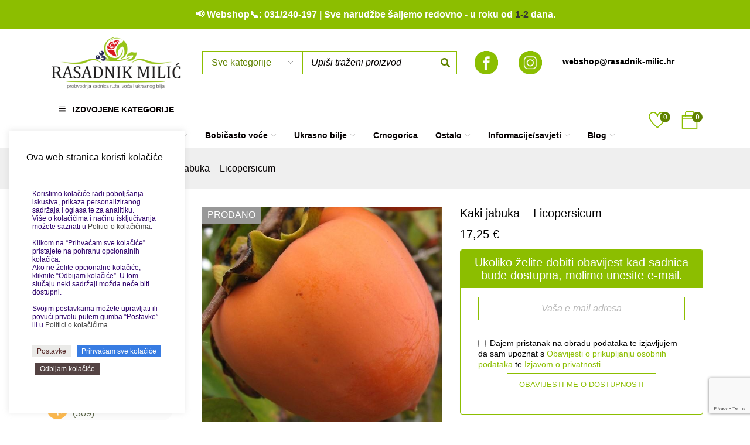

--- FILE ---
content_type: text/html; charset=UTF-8
request_url: https://www.rasadnik-milic.hr/proizvodi/sadnice-voca/kaki-jabuka-licopersicum/
body_size: 36750
content:
<!DOCTYPE html>
<html lang="hr">
<head>
		<meta charset="UTF-8" />

	<meta name="viewport" content="width=device-width, initial-scale=1.0, maximum-scale=1" />

	<link rel="profile" href="//gmpg.org/xfn/11" />
				<link rel="shortcut icon" href="https://www.rasadnik-milic.hr/wp-content/uploads/2023/01/favicon-16x16-rm.png" />
						<script>document.documentElement.className = document.documentElement.className + ' yes-js js_active js'</script>
			<meta name='robots' content='index, follow, max-image-preview:large, max-snippet:-1, max-video-preview:-1' />

	<!-- This site is optimized with the Yoast SEO plugin v26.3 - https://yoast.com/wordpress/plugins/seo/ -->
	<title>Kaki jabuka Licopersicum - proizvodnja i prodaja sadnica (Rasadnik Milić)</title>
	<meta name="description" content="Kaki jabuka Licopersicum, i ostale sadnice: ruže, sadnice voća, bobičastog voća, vinove loze, crnogorica te sobne biljke mogu se naručiti na web stranici." />
	<link rel="canonical" href="https://www.rasadnik-milic.hr/proizvodi/sadnice-voca/kaki-jabuka-licopersicum/" />
	<meta property="og:locale" content="hr_HR" />
	<meta property="og:type" content="article" />
	<meta property="og:title" content="Kaki jabuka Licopersicum - proizvodnja i prodaja sadnica (Rasadnik Milić)" />
	<meta property="og:description" content="Kaki jabuka Licopersicum, i ostale sadnice: ruže, sadnice voća, bobičastog voća, vinove loze, crnogorica te sobne biljke mogu se naručiti na web stranici." />
	<meta property="og:url" content="https://www.rasadnik-milic.hr/proizvodi/sadnice-voca/kaki-jabuka-licopersicum/" />
	<meta property="og:site_name" content="Rasadnik Milić" />
	<meta property="article:modified_time" content="2024-12-03T01:33:31+00:00" />
	<meta property="og:image" content="https://www.rasadnik-milic.hr/wp-content/uploads/logo_izrezani_alpha-1200x675-1.webp" />
	<meta property="og:image:width" content="1200" />
	<meta property="og:image:height" content="675" />
	<meta property="og:image:type" content="image/webp" />
	<meta name="twitter:card" content="summary_large_image" />
	<script type="application/ld+json" class="yoast-schema-graph">{"@context":"https://schema.org","@graph":[{"@type":"WebPage","@id":"https://www.rasadnik-milic.hr/proizvodi/sadnice-voca/kaki-jabuka-licopersicum/","url":"https://www.rasadnik-milic.hr/proizvodi/sadnice-voca/kaki-jabuka-licopersicum/","name":"Kaki jabuka Licopersicum - proizvodnja i prodaja sadnica (Rasadnik Milić)","isPartOf":{"@id":"https://www.rasadnik-milic.hr/#website"},"primaryImageOfPage":{"@id":"https://www.rasadnik-milic.hr/proizvodi/sadnice-voca/kaki-jabuka-licopersicum/#primaryimage"},"image":{"@id":"https://www.rasadnik-milic.hr/proizvodi/sadnice-voca/kaki-jabuka-licopersicum/#primaryimage"},"thumbnailUrl":"https://master.rasadnik-milic.hr/wp-content/uploads/2023/01/KAKI_LYCOPERSICUM_II-1.jpg","datePublished":"2019-02-26T21:16:56+00:00","dateModified":"2024-12-03T01:33:31+00:00","description":"Kaki jabuka Licopersicum, i ostale sadnice: ruže, sadnice voća, bobičastog voća, vinove loze, crnogorica te sobne biljke mogu se naručiti na web stranici.","breadcrumb":{"@id":"https://www.rasadnik-milic.hr/proizvodi/sadnice-voca/kaki-jabuka-licopersicum/#breadcrumb"},"inLanguage":"hr","potentialAction":[{"@type":"ReadAction","target":["https://www.rasadnik-milic.hr/proizvodi/sadnice-voca/kaki-jabuka-licopersicum/"]}]},{"@type":"ImageObject","inLanguage":"hr","@id":"https://www.rasadnik-milic.hr/proizvodi/sadnice-voca/kaki-jabuka-licopersicum/#primaryimage","url":"https://master.rasadnik-milic.hr/wp-content/uploads/2023/01/KAKI_LYCOPERSICUM_II-1.jpg","contentUrl":"https://master.rasadnik-milic.hr/wp-content/uploads/2023/01/KAKI_LYCOPERSICUM_II-1.jpg"},{"@type":"BreadcrumbList","@id":"https://www.rasadnik-milic.hr/proizvodi/sadnice-voca/kaki-jabuka-licopersicum/#breadcrumb","itemListElement":[{"@type":"ListItem","position":1,"name":"Sve sadnice","item":"https://www.rasadnik-milic.hr/sve-sadnice/"},{"@type":"ListItem","position":2,"name":"Kaki jabuka &#8211; Licopersicum"}]},{"@type":"WebSite","@id":"https://www.rasadnik-milic.hr/#website","url":"https://www.rasadnik-milic.hr/","name":"Rasadnik Milić - sadnice ruža, voća i ukrasnog bilja","description":"- proizvodnja i prodaja sadnica.","alternateName":"Rasadnik Milić","potentialAction":[{"@type":"SearchAction","target":{"@type":"EntryPoint","urlTemplate":"https://www.rasadnik-milic.hr/?s={search_term_string}"},"query-input":{"@type":"PropertyValueSpecification","valueRequired":true,"valueName":"search_term_string"}}],"inLanguage":"hr"}]}</script>
	<!-- / Yoast SEO plugin. -->


<link rel="alternate" title="oEmbed (JSON)" type="application/json+oembed" href="https://www.rasadnik-milic.hr/wp-json/oembed/1.0/embed?url=https%3A%2F%2Fwww.rasadnik-milic.hr%2Fproizvodi%2Fsadnice-voca%2Fkaki-jabuka-licopersicum%2F" />
<link rel="alternate" title="oEmbed (XML)" type="text/xml+oembed" href="https://www.rasadnik-milic.hr/wp-json/oembed/1.0/embed?url=https%3A%2F%2Fwww.rasadnik-milic.hr%2Fproizvodi%2Fsadnice-voca%2Fkaki-jabuka-licopersicum%2F&#038;format=xml" />
<style id='wp-img-auto-sizes-contain-inline-css' type='text/css'>
img:is([sizes=auto i],[sizes^="auto," i]){contain-intrinsic-size:3000px 1500px}
/*# sourceURL=wp-img-auto-sizes-contain-inline-css */
</style>
<link rel='stylesheet' id='wp-block-library-css' href='https://www.rasadnik-milic.hr/wp-includes/css/dist/block-library/style.min.css?ver=6.9' type='text/css' media='all' />
<style id='classic-theme-styles-inline-css' type='text/css'>
/*! This file is auto-generated */
.wp-block-button__link{color:#fff;background-color:#32373c;border-radius:9999px;box-shadow:none;text-decoration:none;padding:calc(.667em + 2px) calc(1.333em + 2px);font-size:1.125em}.wp-block-file__button{background:#32373c;color:#fff;text-decoration:none}
/*# sourceURL=/wp-includes/css/classic-themes.min.css */
</style>
<link rel='stylesheet' id='pdfb-style-css-css' href='https://www.rasadnik-milic.hr/wp-content/plugins/pdf-block/dist/blocks.style.build.css' type='text/css' media='all' />
<link rel='stylesheet' id='jquery-selectBox-css' href='https://www.rasadnik-milic.hr/wp-content/plugins/yith-woocommerce-wishlist/assets/css/jquery.selectBox.css?ver=1.2.0' type='text/css' media='all' />
<link rel='stylesheet' id='woocommerce_prettyPhoto_css-css' href='//www.rasadnik-milic.hr/wp-content/plugins/woocommerce/assets/css/prettyPhoto.css?ver=3.1.6' type='text/css' media='all' />
<link rel='stylesheet' id='yith-wcwl-main-css' href='https://www.rasadnik-milic.hr/wp-content/plugins/yith-woocommerce-wishlist/assets/css/style.css?ver=4.10.0' type='text/css' media='all' />
<style id='yith-wcwl-main-inline-css' type='text/css'>
 :root { --color-add-to-wishlist-background: #333333; --color-add-to-wishlist-text: #FFFFFF; --color-add-to-wishlist-border: #333333; --color-add-to-wishlist-background-hover: #333333; --color-add-to-wishlist-text-hover: #FFFFFF; --color-add-to-wishlist-border-hover: #333333; --rounded-corners-radius: 16px; --color-add-to-cart-background: #333333; --color-add-to-cart-text: #FFFFFF; --color-add-to-cart-border: #333333; --color-add-to-cart-background-hover: #4F4F4F; --color-add-to-cart-text-hover: #FFFFFF; --color-add-to-cart-border-hover: #4F4F4F; --add-to-cart-rounded-corners-radius: 16px; --color-button-style-1-background: #333333; --color-button-style-1-text: #FFFFFF; --color-button-style-1-border: #333333; --color-button-style-1-background-hover: #4F4F4F; --color-button-style-1-text-hover: #FFFFFF; --color-button-style-1-border-hover: #4F4F4F; --color-button-style-2-background: #333333; --color-button-style-2-text: #FFFFFF; --color-button-style-2-border: #333333; --color-button-style-2-background-hover: #4F4F4F; --color-button-style-2-text-hover: #FFFFFF; --color-button-style-2-border-hover: #4F4F4F; --color-wishlist-table-background: #FFFFFF; --color-wishlist-table-text: #6d6c6c; --color-wishlist-table-border: #FFFFFF; --color-headers-background: #F4F4F4; --color-share-button-color: #FFFFFF; --color-share-button-color-hover: #FFFFFF; --color-fb-button-background: #39599E; --color-fb-button-background-hover: #595A5A; --color-tw-button-background: #45AFE2; --color-tw-button-background-hover: #595A5A; --color-pr-button-background: #AB2E31; --color-pr-button-background-hover: #595A5A; --color-em-button-background: #FBB102; --color-em-button-background-hover: #595A5A; --color-wa-button-background: #00A901; --color-wa-button-background-hover: #595A5A; --feedback-duration: 3s }  .my-wishlist-wrapper.my-wishlist-wrapper a:before {
  font-size: 30px;
}
 :root { --color-add-to-wishlist-background: #333333; --color-add-to-wishlist-text: #FFFFFF; --color-add-to-wishlist-border: #333333; --color-add-to-wishlist-background-hover: #333333; --color-add-to-wishlist-text-hover: #FFFFFF; --color-add-to-wishlist-border-hover: #333333; --rounded-corners-radius: 16px; --color-add-to-cart-background: #333333; --color-add-to-cart-text: #FFFFFF; --color-add-to-cart-border: #333333; --color-add-to-cart-background-hover: #4F4F4F; --color-add-to-cart-text-hover: #FFFFFF; --color-add-to-cart-border-hover: #4F4F4F; --add-to-cart-rounded-corners-radius: 16px; --color-button-style-1-background: #333333; --color-button-style-1-text: #FFFFFF; --color-button-style-1-border: #333333; --color-button-style-1-background-hover: #4F4F4F; --color-button-style-1-text-hover: #FFFFFF; --color-button-style-1-border-hover: #4F4F4F; --color-button-style-2-background: #333333; --color-button-style-2-text: #FFFFFF; --color-button-style-2-border: #333333; --color-button-style-2-background-hover: #4F4F4F; --color-button-style-2-text-hover: #FFFFFF; --color-button-style-2-border-hover: #4F4F4F; --color-wishlist-table-background: #FFFFFF; --color-wishlist-table-text: #6d6c6c; --color-wishlist-table-border: #FFFFFF; --color-headers-background: #F4F4F4; --color-share-button-color: #FFFFFF; --color-share-button-color-hover: #FFFFFF; --color-fb-button-background: #39599E; --color-fb-button-background-hover: #595A5A; --color-tw-button-background: #45AFE2; --color-tw-button-background-hover: #595A5A; --color-pr-button-background: #AB2E31; --color-pr-button-background-hover: #595A5A; --color-em-button-background: #FBB102; --color-em-button-background-hover: #595A5A; --color-wa-button-background: #00A901; --color-wa-button-background-hover: #595A5A; --feedback-duration: 3s }  .my-wishlist-wrapper.my-wishlist-wrapper a:before {
  font-size: 30px;
}
/*# sourceURL=yith-wcwl-main-inline-css */
</style>
<style id='global-styles-inline-css' type='text/css'>
:root{--wp--preset--aspect-ratio--square: 1;--wp--preset--aspect-ratio--4-3: 4/3;--wp--preset--aspect-ratio--3-4: 3/4;--wp--preset--aspect-ratio--3-2: 3/2;--wp--preset--aspect-ratio--2-3: 2/3;--wp--preset--aspect-ratio--16-9: 16/9;--wp--preset--aspect-ratio--9-16: 9/16;--wp--preset--color--black: #000000;--wp--preset--color--cyan-bluish-gray: #abb8c3;--wp--preset--color--white: #ffffff;--wp--preset--color--pale-pink: #f78da7;--wp--preset--color--vivid-red: #cf2e2e;--wp--preset--color--luminous-vivid-orange: #ff6900;--wp--preset--color--luminous-vivid-amber: #fcb900;--wp--preset--color--light-green-cyan: #7bdcb5;--wp--preset--color--vivid-green-cyan: #00d084;--wp--preset--color--pale-cyan-blue: #8ed1fc;--wp--preset--color--vivid-cyan-blue: #0693e3;--wp--preset--color--vivid-purple: #9b51e0;--wp--preset--gradient--vivid-cyan-blue-to-vivid-purple: linear-gradient(135deg,rgb(6,147,227) 0%,rgb(155,81,224) 100%);--wp--preset--gradient--light-green-cyan-to-vivid-green-cyan: linear-gradient(135deg,rgb(122,220,180) 0%,rgb(0,208,130) 100%);--wp--preset--gradient--luminous-vivid-amber-to-luminous-vivid-orange: linear-gradient(135deg,rgb(252,185,0) 0%,rgb(255,105,0) 100%);--wp--preset--gradient--luminous-vivid-orange-to-vivid-red: linear-gradient(135deg,rgb(255,105,0) 0%,rgb(207,46,46) 100%);--wp--preset--gradient--very-light-gray-to-cyan-bluish-gray: linear-gradient(135deg,rgb(238,238,238) 0%,rgb(169,184,195) 100%);--wp--preset--gradient--cool-to-warm-spectrum: linear-gradient(135deg,rgb(74,234,220) 0%,rgb(151,120,209) 20%,rgb(207,42,186) 40%,rgb(238,44,130) 60%,rgb(251,105,98) 80%,rgb(254,248,76) 100%);--wp--preset--gradient--blush-light-purple: linear-gradient(135deg,rgb(255,206,236) 0%,rgb(152,150,240) 100%);--wp--preset--gradient--blush-bordeaux: linear-gradient(135deg,rgb(254,205,165) 0%,rgb(254,45,45) 50%,rgb(107,0,62) 100%);--wp--preset--gradient--luminous-dusk: linear-gradient(135deg,rgb(255,203,112) 0%,rgb(199,81,192) 50%,rgb(65,88,208) 100%);--wp--preset--gradient--pale-ocean: linear-gradient(135deg,rgb(255,245,203) 0%,rgb(182,227,212) 50%,rgb(51,167,181) 100%);--wp--preset--gradient--electric-grass: linear-gradient(135deg,rgb(202,248,128) 0%,rgb(113,206,126) 100%);--wp--preset--gradient--midnight: linear-gradient(135deg,rgb(2,3,129) 0%,rgb(40,116,252) 100%);--wp--preset--font-size--small: 13px;--wp--preset--font-size--medium: 20px;--wp--preset--font-size--large: 36px;--wp--preset--font-size--x-large: 42px;--wp--preset--spacing--20: 0.44rem;--wp--preset--spacing--30: 0.67rem;--wp--preset--spacing--40: 1rem;--wp--preset--spacing--50: 1.5rem;--wp--preset--spacing--60: 2.25rem;--wp--preset--spacing--70: 3.38rem;--wp--preset--spacing--80: 5.06rem;--wp--preset--shadow--natural: 6px 6px 9px rgba(0, 0, 0, 0.2);--wp--preset--shadow--deep: 12px 12px 50px rgba(0, 0, 0, 0.4);--wp--preset--shadow--sharp: 6px 6px 0px rgba(0, 0, 0, 0.2);--wp--preset--shadow--outlined: 6px 6px 0px -3px rgb(255, 255, 255), 6px 6px rgb(0, 0, 0);--wp--preset--shadow--crisp: 6px 6px 0px rgb(0, 0, 0);}:where(.is-layout-flex){gap: 0.5em;}:where(.is-layout-grid){gap: 0.5em;}body .is-layout-flex{display: flex;}.is-layout-flex{flex-wrap: wrap;align-items: center;}.is-layout-flex > :is(*, div){margin: 0;}body .is-layout-grid{display: grid;}.is-layout-grid > :is(*, div){margin: 0;}:where(.wp-block-columns.is-layout-flex){gap: 2em;}:where(.wp-block-columns.is-layout-grid){gap: 2em;}:where(.wp-block-post-template.is-layout-flex){gap: 1.25em;}:where(.wp-block-post-template.is-layout-grid){gap: 1.25em;}.has-black-color{color: var(--wp--preset--color--black) !important;}.has-cyan-bluish-gray-color{color: var(--wp--preset--color--cyan-bluish-gray) !important;}.has-white-color{color: var(--wp--preset--color--white) !important;}.has-pale-pink-color{color: var(--wp--preset--color--pale-pink) !important;}.has-vivid-red-color{color: var(--wp--preset--color--vivid-red) !important;}.has-luminous-vivid-orange-color{color: var(--wp--preset--color--luminous-vivid-orange) !important;}.has-luminous-vivid-amber-color{color: var(--wp--preset--color--luminous-vivid-amber) !important;}.has-light-green-cyan-color{color: var(--wp--preset--color--light-green-cyan) !important;}.has-vivid-green-cyan-color{color: var(--wp--preset--color--vivid-green-cyan) !important;}.has-pale-cyan-blue-color{color: var(--wp--preset--color--pale-cyan-blue) !important;}.has-vivid-cyan-blue-color{color: var(--wp--preset--color--vivid-cyan-blue) !important;}.has-vivid-purple-color{color: var(--wp--preset--color--vivid-purple) !important;}.has-black-background-color{background-color: var(--wp--preset--color--black) !important;}.has-cyan-bluish-gray-background-color{background-color: var(--wp--preset--color--cyan-bluish-gray) !important;}.has-white-background-color{background-color: var(--wp--preset--color--white) !important;}.has-pale-pink-background-color{background-color: var(--wp--preset--color--pale-pink) !important;}.has-vivid-red-background-color{background-color: var(--wp--preset--color--vivid-red) !important;}.has-luminous-vivid-orange-background-color{background-color: var(--wp--preset--color--luminous-vivid-orange) !important;}.has-luminous-vivid-amber-background-color{background-color: var(--wp--preset--color--luminous-vivid-amber) !important;}.has-light-green-cyan-background-color{background-color: var(--wp--preset--color--light-green-cyan) !important;}.has-vivid-green-cyan-background-color{background-color: var(--wp--preset--color--vivid-green-cyan) !important;}.has-pale-cyan-blue-background-color{background-color: var(--wp--preset--color--pale-cyan-blue) !important;}.has-vivid-cyan-blue-background-color{background-color: var(--wp--preset--color--vivid-cyan-blue) !important;}.has-vivid-purple-background-color{background-color: var(--wp--preset--color--vivid-purple) !important;}.has-black-border-color{border-color: var(--wp--preset--color--black) !important;}.has-cyan-bluish-gray-border-color{border-color: var(--wp--preset--color--cyan-bluish-gray) !important;}.has-white-border-color{border-color: var(--wp--preset--color--white) !important;}.has-pale-pink-border-color{border-color: var(--wp--preset--color--pale-pink) !important;}.has-vivid-red-border-color{border-color: var(--wp--preset--color--vivid-red) !important;}.has-luminous-vivid-orange-border-color{border-color: var(--wp--preset--color--luminous-vivid-orange) !important;}.has-luminous-vivid-amber-border-color{border-color: var(--wp--preset--color--luminous-vivid-amber) !important;}.has-light-green-cyan-border-color{border-color: var(--wp--preset--color--light-green-cyan) !important;}.has-vivid-green-cyan-border-color{border-color: var(--wp--preset--color--vivid-green-cyan) !important;}.has-pale-cyan-blue-border-color{border-color: var(--wp--preset--color--pale-cyan-blue) !important;}.has-vivid-cyan-blue-border-color{border-color: var(--wp--preset--color--vivid-cyan-blue) !important;}.has-vivid-purple-border-color{border-color: var(--wp--preset--color--vivid-purple) !important;}.has-vivid-cyan-blue-to-vivid-purple-gradient-background{background: var(--wp--preset--gradient--vivid-cyan-blue-to-vivid-purple) !important;}.has-light-green-cyan-to-vivid-green-cyan-gradient-background{background: var(--wp--preset--gradient--light-green-cyan-to-vivid-green-cyan) !important;}.has-luminous-vivid-amber-to-luminous-vivid-orange-gradient-background{background: var(--wp--preset--gradient--luminous-vivid-amber-to-luminous-vivid-orange) !important;}.has-luminous-vivid-orange-to-vivid-red-gradient-background{background: var(--wp--preset--gradient--luminous-vivid-orange-to-vivid-red) !important;}.has-very-light-gray-to-cyan-bluish-gray-gradient-background{background: var(--wp--preset--gradient--very-light-gray-to-cyan-bluish-gray) !important;}.has-cool-to-warm-spectrum-gradient-background{background: var(--wp--preset--gradient--cool-to-warm-spectrum) !important;}.has-blush-light-purple-gradient-background{background: var(--wp--preset--gradient--blush-light-purple) !important;}.has-blush-bordeaux-gradient-background{background: var(--wp--preset--gradient--blush-bordeaux) !important;}.has-luminous-dusk-gradient-background{background: var(--wp--preset--gradient--luminous-dusk) !important;}.has-pale-ocean-gradient-background{background: var(--wp--preset--gradient--pale-ocean) !important;}.has-electric-grass-gradient-background{background: var(--wp--preset--gradient--electric-grass) !important;}.has-midnight-gradient-background{background: var(--wp--preset--gradient--midnight) !important;}.has-small-font-size{font-size: var(--wp--preset--font-size--small) !important;}.has-medium-font-size{font-size: var(--wp--preset--font-size--medium) !important;}.has-large-font-size{font-size: var(--wp--preset--font-size--large) !important;}.has-x-large-font-size{font-size: var(--wp--preset--font-size--x-large) !important;}
:where(.wp-block-post-template.is-layout-flex){gap: 1.25em;}:where(.wp-block-post-template.is-layout-grid){gap: 1.25em;}
:where(.wp-block-term-template.is-layout-flex){gap: 1.25em;}:where(.wp-block-term-template.is-layout-grid){gap: 1.25em;}
:where(.wp-block-columns.is-layout-flex){gap: 2em;}:where(.wp-block-columns.is-layout-grid){gap: 2em;}
:root :where(.wp-block-pullquote){font-size: 1.5em;line-height: 1.6;}
/*# sourceURL=global-styles-inline-css */
</style>
<link rel='stylesheet' id='contact-form-7-css' href='https://www.rasadnik-milic.hr/wp-content/plugins/contact-form-7/includes/css/styles.css?ver=6.1.4' type='text/css' media='all' />
<link rel='stylesheet' id='cookie-law-info-css' href='https://www.rasadnik-milic.hr/wp-content/plugins/cookie-law-info/legacy/public/css/cookie-law-info-public.css?ver=3.3.6' type='text/css' media='all' />
<link rel='stylesheet' id='cookie-law-info-gdpr-css' href='https://www.rasadnik-milic.hr/wp-content/plugins/cookie-law-info/legacy/public/css/cookie-law-info-gdpr.css?ver=3.3.6' type='text/css' media='all' />
<link rel='stylesheet' id='ts-style-css' href='https://www.rasadnik-milic.hr/wp-content/plugins/themesky/css/themesky.css?ver=1.2.3' type='text/css' media='all' />
<link rel='stylesheet' id='owl-carousel-css' href='https://www.rasadnik-milic.hr/wp-content/plugins/themesky/css/owl.carousel.css?ver=1.2.3' type='text/css' media='all' />
<link rel='stylesheet' id='photoswipe-css' href='https://www.rasadnik-milic.hr/wp-content/plugins/woocommerce/assets/css/photoswipe/photoswipe.min.css?ver=10.4.2' type='text/css' media='all' />
<link rel='stylesheet' id='photoswipe-default-skin-css' href='https://www.rasadnik-milic.hr/wp-content/plugins/woocommerce/assets/css/photoswipe/default-skin/default-skin.min.css?ver=10.4.2' type='text/css' media='all' />
<link rel='stylesheet' id='woocommerce-layout-css' href='https://www.rasadnik-milic.hr/wp-content/plugins/woocommerce/assets/css/woocommerce-layout.css?ver=10.4.2' type='text/css' media='all' />
<link rel='stylesheet' id='woocommerce-smallscreen-css' href='https://www.rasadnik-milic.hr/wp-content/plugins/woocommerce/assets/css/woocommerce-smallscreen.css?ver=10.4.2' type='text/css' media='only screen and (max-width: 768px)' />
<link rel='stylesheet' id='woocommerce-general-css' href='https://www.rasadnik-milic.hr/wp-content/plugins/woocommerce/assets/css/woocommerce.css?ver=10.4.2' type='text/css' media='all' />
<style id='woocommerce-inline-inline-css' type='text/css'>
.woocommerce form .form-row .required { visibility: visible; }
/*# sourceURL=woocommerce-inline-inline-css */
</style>
<link rel='stylesheet' id='gostore-css' href='https://www.rasadnik-milic.hr/wp-content/themes/gostore/style.css?ver=1.6.8' type='text/css' media='all' />
<link rel='stylesheet' id='gostore-rasadnik-css' href='https://www.rasadnik-milic.hr/wp-content/themes/gostore-rasadnik/style.css?ver=1.18' type='text/css' media='all' />
<link rel='stylesheet' id='newsletter-css' href='https://www.rasadnik-milic.hr/wp-content/plugins/newsletter/style.css?ver=9.0.7' type='text/css' media='all' />
<link rel='stylesheet' id='tablepress-default-css' href='https://www.rasadnik-milic.hr/wp-content/plugins/tablepress/css/build/default.css?ver=3.2.5' type='text/css' media='all' />
<link rel='stylesheet' id='cwginstock_frontend_css-css' href='https://www.rasadnik-milic.hr/wp-content/plugins/back-in-stock-notifier-for-woocommerce/assets/css/frontend.min.css?ver=6.2.1' type='text/css' media='' />
<link rel='stylesheet' id='cwginstock_bootstrap-css' href='https://www.rasadnik-milic.hr/wp-content/plugins/back-in-stock-notifier-for-woocommerce/assets/css/bootstrap.min.css?ver=6.2.1' type='text/css' media='' />
<link rel='stylesheet' id='font-awesome-5-css' href='https://www.rasadnik-milic.hr/wp-content/themes/gostore/css/fontawesome.min.css?ver=1.6.8' type='text/css' media='all' />
<link rel='stylesheet' id='font-themify-icon-css' href='https://www.rasadnik-milic.hr/wp-content/themes/gostore/css/themify-icons.css?ver=1.6.8' type='text/css' media='all' />
<link rel='stylesheet' id='gostore-reset-css' href='https://www.rasadnik-milic.hr/wp-content/themes/gostore/css/reset.css?ver=1.6.8' type='text/css' media='all' />
<link rel='stylesheet' id='gostore-style-css' href='https://www.rasadnik-milic.hr/wp-content/themes/gostore-rasadnik/style.css?ver=1.6.8' type='text/css' media='all' />
<link rel='stylesheet' id='gostore-responsive-css' href='https://www.rasadnik-milic.hr/wp-content/themes/gostore/css/responsive.css?ver=1.6.8' type='text/css' media='all' />
<link rel='stylesheet' id='gostore-dynamic-css-css' href='https://www.rasadnik-milic.hr/wp-content/uploads/gostore-rasadnik.css?ver=1768389866' type='text/css' media='all' />
<style id='gostore-dynamic-css-inline-css' type='text/css'>
.single-product .x-container.max.width.offset {
    max-width: 900px;
    width: 100%;
}


/*** Loop product Add to Cart button and quantity field ***/

.rasadnik-loop-product .rasadnik-cart .button.button.rasadnik-cart-button {
    background: #8cbe00;
    color: #fff;
    border: 0;
}

.rasadnik-loop-product .rasadnik-cart .button.button.rasadnik-cart-button:hover {
    background: #608301;
    color: #fff;
}

.rasadnik-loop-product .rasadnik-cart .quantity {
    border: 0;
}

.rasadnik-loop-product .rasadnik-cart .quantity .number-button {
    border-style: dashed;
}

.rasadnik-loop-product .rasadnik-cart .quantity,
.rasadnik-loop-product .rasadnik-cart .quantity .number-button,
.rasadnik-loop-product .rasadnik-cart .quantity .number-button .minus,
.rasadnik-loop-product .rasadnik-cart .quantity .number-button .plus,
.rasadnik-loop-product .rasadnik-cart .quantity .number-button .input-text {
    border-color: #608301;
    color: #608301;
    color: rgba(22, 22, 22, 0.8);
}

.rasadnik-loop-product .rasadnik-cart .quantity .number-button .minus,
.rasadnik-loop-product .rasadnik-cart .quantity .number-button .plus {
    background-color: #eff3e7;
}


/*** Back In Stock Notifier for WooCommerce ***/

.cwginstock-subscribe-form  {
    clear: both;
}

.cwginstock-panel-heading h4 {
    margin: 0;
}

.cwginstock-subscribe-form .panel-primary>.panel-heading {
    background-color: #8cbe00;
    border-color: #8cbe00;
}

.cwginstock-subscribe-form .panel-primary {
    border-color: #8cbe00;
}


/*** Table ***/
/* Peach */
.rasadnik-ripe-calendar-table-peach thead tr th,
.rasadnik-ripe-calendar-table-peach tbody tr:first-child td {
    background: #f7aa36;
}

.rasadnik-ripe-calendar-table-peach tbody tr:nth-child(2) td,
.rasadnik-ripe-calendar-table-peach tbody tr:nth-child(n+3) td:nth-child(n+1) {
    color: #f7aa36;
}

/* Morus */
.rasadnik-ripe-calendar-table-morus thead tr th,
.rasadnik-ripe-calendar-table-morus tbody tr:first-child td {
    background: #ebd3e1;
}

.rasadnik-ripe-calendar-table-morus tbody tr:nth-child(2) td,
.rasadnik-ripe-calendar-table-morus tbody tr:nth-child(n+3) td:nth-child(n+1) {
    color: #ebd3e1;
}

/* Apple */
.rasadnik-ripe-calendar-table-apple thead tr th,
.rasadnik-ripe-calendar-table-apple tbody tr:first-child td {
    background: #bbc710;
}

.rasadnik-ripe-calendar-table-apple tbody tr:nth-child(2) td,
.rasadnik-ripe-calendar-table-apple tbody tr:nth-child(n+3) td:nth-child(n+1) {
    color: #bbc710;
}


figure {
    margin: 0;
}

.ts-header .ts-menu .menu .menu-item-button {
    padding: 3px 0 4px;
}

.ts-header .ts-menu .menu .menu-item-button a {
    color: #fff;
    padding: 3px 8px 1px 6px;
    background: #8cbe00;
}

.ts-header .ts-menu .menu .menu-item-button.current-menu-item a,
.ts-header .ts-menu .menu .menu-item-button:hover a {
    background: #050001;
}

.blogs .button-readmore {
    display: inline-block;
    border: 1px solid #d50008;
    padding: 2px 6px;
}

.blogs .button-readmore:hover {
    background: #532525;
    color: #fff;
}

body .entry-summary .short-content,
body .single-post > .entry-content > .content-wrapper {
    line-height: 1.6;
}

.site-content .page {
    line-height: 1.6;
}

.woocommerce .product .thumbnail-wrapper>a:before {
    display: none;
}

@media only screen and (max-width: 767px) {
    .home.home.home .elementor-widget-ts-blogs .elementor-widget-container {
        margin: 0;
    }

    .ts-sidebar .rasadnik-product-categories-widget {
        display: none;
    }
}

@media only screen and (min-width: 768px) {
    .elementor-section .rasadnik-product-categories-widget {
        display: none;
    }
}

#rasadnik-category-widget-area .rasadnik-product-categories-widget {
    margin-bottom: 20px;
}

@media only screen and (min-width: 768px) {
    #rasadnik-category-widget-area .rasadnik-product-categories-widget {
        display: none;
    }
}

@media only screen and (max-width: 767px) {
    #ts-filter-widget-area .rasadnik-product-categories-widget {
        display: none;
    }

    #rasadnik-category-widget-area .rasadnik-product-categories-widget-wrapper {
        display: block !important;
    }

    #rasadnik-category-widget-area .rasadnik-product-categories-widget .block-control {
        display: none !important;
    }
}

@media only screen and (max-width: 1024px) {
    .woocommerce .product figure.has-back-image img:last-child {
        z-index: 1;
    }
}

.sticky-wrapper.is-sticky .header-sticky img.sticky-logo {
    margin-left: auto;
}

.sticky-wrapper.is-sticky .header-sticky .header-middle>.container>div.logo-wrapper {
    padding-right: 15px;
}

.fa {
    font-family: "FontAwesome";
    font-weight: normal;
}

.woocommerce form .newsletter-checkbox .optional {
    display: none ;
}

.availability-bar {
    display: none;
}

@media only screen and (max-width: 767px) {
    .ts-product .banner .main-banner {
        display: none;
    }
}

.related.products .has-back-image .product-image-back {
    opacity: 0;
}

.related.products .thumbnail-wrapper:hover .has-back-image .product-image-back {
    opacity: 1;
}

@media only screen and (max-width: 1199px) {
    .rasadnik-banner-button {
        bottom: 20px;
        right: 20px;
        height: 60px;
        padding: 0 30px;
        border-radius: 30px;
        font-size: 18px;
        letter-spacing: 2px;
    }
}

.ts-store-notice h6 {
    margin-bottom: 0;
}

.rasadnik-product-categories-widget .product-categories .rasadnik-menu-item-link {
    line-height: 1;
}

.rasadnik-loop-product .rasadnik-icon-badge {
    display: none;
}

.rasadnik-loop-product .rasadnik-icon-badge.rasadnik-icon-top,
.rasadnik-loop-product .rasadnik-icon-badge.rasadnik-icon-featured,
.rasadnik-loop-product .rasadnik-icon-badge.rasadnik-icon-coming-soon,
.rasadnik-loop-product .rasadnik-icon-badge.rasadnik-icon-new,
.rasadnik-loop-product .rasadnik-icon-badge.rasadnik-icon-fruit,
.rasadnik-loop-product .rasadnik-icon-badge.rasadnik-icon-fruit-container,
.rasadnik-loop-product .rasadnik-icon-badge.rasadnik-icon-pine-tree,
.rasadnik-loop-product .rasadnik-icon-badge.rasadnik-icon-rose,
.rasadnik-loop-product .rasadnik-icon-badge.rasadnik-icon-rose-tree,
.rasadnik-loop-product .rasadnik-icon-badge.rasadnik-icon-rose-container,
.rasadnik-loop-product .rasadnik-icon-badge.rasadnik-icon-rose-scented,
.rasadnik-loop-product .rasadnik-icon-badge.rasadnik-icon-rose-tree-container,
.rasadnik-loop-product .rasadnik-icon-badge.rasadnik-icon-grapes,
.rasadnik-loop-product .rasadnik-icon-badge.rasadnik-icon-berries,
.rasadnik-loop-product .rasadnik-icon-badge.rasadnik-icon-decorative-plant,
.rasadnik-loop-product .rasadnik-icon-badge.rasadnik-icon-aromatic,
.rasadnik-loop-product .rasadnik-icon-badge.rasadnik-icon-indoor-plant {
    display: flex;
}

.woocommerce > form.checkout {
    overflow: visible;
}

.woocommerce form .newsletter-checkbox {
    padding: 8px 10px;
    margin: 0 -10px;
    background: #ededed;
}

.newsletter-checkbox-label {
    font-size: 16px;
}

.newsletter-emphasis {
    font-weight: bold;
    color: #608300;
}
.entry-title  {
    font-size: 26px;
    line-height: 40px;
    font-weight: 800;
    }	
    
.layout-fullwidth .heading-tab h2, .shortcode-heading-wrapper h2
{
    font-weight: 800;
    }	
    
.box-content .text-small {
    padding-bottom: 15px;
}

.banner-pure-neem .elementor-widget-wrap {
    padding: 0 !important;
}

.banner-pure-neem h4 {
    font-size: 36px;
    font-weight: 700;
    line-height: 1.2;
}

@media only screen and (max-width: 1199px) {
    .banner-pure-neem h4 {
        font-size: 24px;
    }
}

@media only screen and (max-width: 400px) {
    .banner-pure-neem h4 {
        font-size: 18px;
    }
}

.rasadnik-newsletter .tnp-subscription.tnp-subscription {
    max-width: 800px;
}

.rasadnik-newsletter .tnp-widget input.tnp-submit {
    margin: 0 auto;
}

#mx_custom_checkout_field h3,
.rasadnik-checkout-heading {
  font-size: 20px;
  text-transform: uppercase;
}


@media only screen and (max-width: 767px) {
    #group-icon-header .mobile-menu-wrapper {
        margin-top: 0;
        padding-top: 0;
    }
}

@media only screen and (min-width: 768px) {
    .ts-header .header-right {
        min-width: 120px;
    }
}
/* Reduce the size of the cookie bar container */
.cli-bar-container.cli-style-v2 {
  max-width: 600px !important; 
  padding: 5px 10px !important;
  margin: 5px auto !important;
}

/* Make the message text more compact */
.cli-bar-message {
  font-size: 12px !important;
  line-height: 1.2 !important;
  padding: 0 !important;
  margin: 0 !important;
}

/* Reduce spacing above button area */
.cli-bar-btn_container {
  margin-top: 5px !important;
}

/* Make buttons smaller */
.cli-bar-btn_container button,
.cli-bar-btn_container a {
  padding: 4px 8px !important;
  font-size: 12px !important;
}
@media only screen and (max-width: 767px) {
    #ts-mobile-button-bottom {
        display: none;
    }
}


.single-product .summary .yith-wcwl-add-to-wishlist {
    float: left;
    clear: left;
    margin-right: 20px;
    font-size: 14px !important;
}

.single-product .summary .yith-wcwl-add-to-wishlist .single_add_to_wishlist {
    display: inline-flex;
    align-items: center;
}

.single-product .summary .yith-wcwl-add-to-wishlist .yith-wcwl-icon-svg {
    width: 16px;
}

.single-product #page .summary .compare {
    clear: none;
    height: 20px;
    display: inline-flex;
    align-items: center;
}

@media only screen and (max-width: 599px) {
    .single-product .summary .quantity  {
        width: 100% !important;
    }

    .single-product .summary .single_add_to_cart_button {
        width: calc(100% - 10px);
        margin-top: 10px;
    }
}

.rasadnik-loop-product .rasadnik-product-loop-actions .yith-wcwl-add-to-wishlist {
    margin-top: 0;
}
/*# sourceURL=gostore-dynamic-css-inline-css */
</style>
<script type="text/template" id="tmpl-variation-template">
	<div class="woocommerce-variation-description">{{{ data.variation.variation_description }}}</div>
	<div class="woocommerce-variation-price">{{{ data.variation.price_html }}}</div>
	<div class="woocommerce-variation-availability">{{{ data.variation.availability_html }}}</div>
</script>
<script type="text/template" id="tmpl-unavailable-variation-template">
	<p role="alert">Oprostite ali ovaj proizvod nije dostupan. Molimo izaberite drugu kombinaciju.</p>
</script>
<script type="text/javascript" src="https://www.rasadnik-milic.hr/wp-includes/js/jquery/jquery.min.js?ver=3.7.1" id="jquery-core-js"></script>
<script type="text/javascript" src="https://www.rasadnik-milic.hr/wp-includes/js/jquery/jquery-migrate.min.js?ver=3.4.1" id="jquery-migrate-js"></script>
<script type="text/javascript" id="cookie-law-info-js-extra">
/* <![CDATA[ */
var Cli_Data = {"nn_cookie_ids":["_gat_gtag_UA_19492313_3","_gid","_ga","__cf_bm","vuid","cookielawinfo-checkbox-advertisement","CookieLawInfoConsent","woocommerce_recently_viewed","ts_recently_viewed_products","alg_wc_oma_has_notices"],"cookielist":[],"non_necessary_cookies":{"necessary":["CookieLawInfoConsent"],"functional":["__cf_bm"],"analytics":["_gat_gtag_UA_19492313_3","_gid","_ga","vuid"],"others":["woocommerce_recently_viewed","ts_recently_viewed_products","alg_wc_oma_has_notices"]},"ccpaEnabled":"","ccpaRegionBased":"","ccpaBarEnabled":"","strictlyEnabled":["necessary","obligatoire"],"ccpaType":"gdpr","js_blocking":"1","custom_integration":"","triggerDomRefresh":"","secure_cookies":""};
var cli_cookiebar_settings = {"animate_speed_hide":"500","animate_speed_show":"500","background":"#FFF","border":"#b1a6a6c2","border_on":"","button_1_button_colour":"#61a229","button_1_button_hover":"#4e8221","button_1_link_colour":"#fff","button_1_as_button":"1","button_1_new_win":"","button_2_button_colour":"#333","button_2_button_hover":"#292929","button_2_link_colour":"#444","button_2_as_button":"","button_2_hidebar":"","button_3_button_colour":"#544343","button_3_button_hover":"#433636","button_3_link_colour":"#ffffff","button_3_as_button":"1","button_3_new_win":"","button_4_button_colour":"#eaeae8","button_4_button_hover":"#bbbbba","button_4_link_colour":"#532525","button_4_as_button":"1","button_7_button_colour":"#387ce2","button_7_button_hover":"#2d63b5","button_7_link_colour":"#fff","button_7_as_button":"1","button_7_new_win":"","font_family":"Helvetica, Arial, sans-serif","header_fix":"","notify_animate_hide":"1","notify_animate_show":"","notify_div_id":"#cookie-law-info-bar","notify_position_horizontal":"right","notify_position_vertical":"bottom","scroll_close":"","scroll_close_reload":"1","accept_close_reload":"1","reject_close_reload":"1","showagain_tab":"","showagain_background":"#fff","showagain_border":"#000","showagain_div_id":"#cookie-law-info-again","showagain_x_position":"100px","text":"#2e006b","show_once_yn":"","show_once":"10000","logging_on":"","as_popup":"","popup_overlay":"1","bar_heading_text":"Ova web-stranica koristi kola\u010di\u0107e","cookie_bar_as":"widget","popup_showagain_position":"bottom-right","widget_position":"left"};
var log_object = {"ajax_url":"https://www.rasadnik-milic.hr/wp-admin/admin-ajax.php"};
//# sourceURL=cookie-law-info-js-extra
/* ]]> */
</script>
<script type="text/javascript" src="https://www.rasadnik-milic.hr/wp-content/plugins/cookie-law-info/legacy/public/js/cookie-law-info-public.js?ver=3.3.6" id="cookie-law-info-js"></script>
<script type="text/javascript" src="https://www.rasadnik-milic.hr/wp-content/plugins/woocommerce/assets/js/jquery-blockui/jquery.blockUI.min.js?ver=2.7.0-wc.10.4.2" id="wc-jquery-blockui-js" data-wp-strategy="defer"></script>
<script type="text/javascript" id="wc-add-to-cart-js-extra">
/* <![CDATA[ */
var wc_add_to_cart_params = {"ajax_url":"/wp-admin/admin-ajax.php","wc_ajax_url":"/?wc-ajax=%%endpoint%%","i18n_view_cart":"Vidi ko\u0161aricu","cart_url":"https://www.rasadnik-milic.hr/kosarica/","is_cart":"","cart_redirect_after_add":"no"};
//# sourceURL=wc-add-to-cart-js-extra
/* ]]> */
</script>
<script type="text/javascript" src="https://www.rasadnik-milic.hr/wp-content/plugins/woocommerce/assets/js/frontend/add-to-cart.min.js?ver=10.4.2" id="wc-add-to-cart-js" defer="defer" data-wp-strategy="defer"></script>
<script type="text/javascript" src="https://www.rasadnik-milic.hr/wp-content/plugins/woocommerce/assets/js/flexslider/jquery.flexslider.min.js?ver=2.7.2-wc.10.4.2" id="wc-flexslider-js" defer="defer" data-wp-strategy="defer"></script>
<script type="text/javascript" src="https://www.rasadnik-milic.hr/wp-content/plugins/woocommerce/assets/js/photoswipe/photoswipe.min.js?ver=4.1.1-wc.10.4.2" id="wc-photoswipe-js" defer="defer" data-wp-strategy="defer"></script>
<script type="text/javascript" src="https://www.rasadnik-milic.hr/wp-content/plugins/woocommerce/assets/js/photoswipe/photoswipe-ui-default.min.js?ver=4.1.1-wc.10.4.2" id="wc-photoswipe-ui-default-js" defer="defer" data-wp-strategy="defer"></script>
<script type="text/javascript" id="wc-single-product-js-extra">
/* <![CDATA[ */
var wc_single_product_params = {"i18n_required_rating_text":"Molimo odaberite svoju ocjenu","i18n_rating_options":["1 od 5 zvjezdica","2 od 5 zvjezdica","3 od 5 zvjezdica","4 od 5 zvjezdica","5 od 5 zvjezdica"],"i18n_product_gallery_trigger_text":"Prikaz galerije slika preko cijelog zaslona","review_rating_required":"yes","flexslider":{"rtl":false,"animation":"slide","smoothHeight":false,"directionNav":true,"controlNav":"thumbnails","slideshow":false,"animationSpeed":500,"animationLoop":false,"allowOneSlide":false,"prevText":"\u003Ci class=\"rasadnik-flexslider-prev far fa-arrow-alt-circle-left\"\u003E\u003C/i\u003E","nextText":"\u003Ci class=\"rasadnik-flexslider-next far fa-arrow-alt-circle-right\"\u003E\u003C/i\u003E"},"zoom_enabled":"","zoom_options":[],"photoswipe_enabled":"1","photoswipe_options":{"shareEl":false,"closeOnScroll":false,"history":false,"hideAnimationDuration":0,"showAnimationDuration":0},"flexslider_enabled":"1"};
//# sourceURL=wc-single-product-js-extra
/* ]]> */
</script>
<script type="text/javascript" src="https://www.rasadnik-milic.hr/wp-content/plugins/woocommerce/assets/js/frontend/single-product.min.js?ver=10.4.2" id="wc-single-product-js" defer="defer" data-wp-strategy="defer"></script>
<script type="text/javascript" src="https://www.rasadnik-milic.hr/wp-content/plugins/woocommerce/assets/js/js-cookie/js.cookie.min.js?ver=2.1.4-wc.10.4.2" id="wc-js-cookie-js" defer="defer" data-wp-strategy="defer"></script>
<script type="text/javascript" id="woocommerce-js-extra">
/* <![CDATA[ */
var woocommerce_params = {"ajax_url":"/wp-admin/admin-ajax.php","wc_ajax_url":"/?wc-ajax=%%endpoint%%","i18n_password_show":"Prika\u017ei lozinku","i18n_password_hide":"Sakrij lozinku"};
//# sourceURL=woocommerce-js-extra
/* ]]> */
</script>
<script type="text/javascript" src="https://www.rasadnik-milic.hr/wp-content/plugins/woocommerce/assets/js/frontend/woocommerce.min.js?ver=10.4.2" id="woocommerce-js" defer="defer" data-wp-strategy="defer"></script>
<script type="text/javascript" id="rasadnik_theme_js-js-before">
/* <![CDATA[ */
var RasadnikOptions = {"siteurl":"https:\/\/www.rasadnik-milic.hr","labels":{"banner":{"button":"Prika\u017ei sve"},"wishlist":{"add_to_wishlist":"Lista \u017eelja"}},"nonces":{"wishlist":{"add_to_wishlist_nonce":"b265594443","remove_from_wishlist_nonce":"1861f3bcd8","reload_wishlist_and_adding_elem_nonce":"21f1b33b8f","load_mobile_nonce":"2d9a3f6ae8","delete_item_nonce":"b5acc22c36","save_title_nonce":"b3ede19418","save_privacy_nonce":"7c53e31daa","load_fragments_nonce":"f460b91edb"},"rasadnik":{"update_wishlist_and_cart_data_wishlist":"2550fbc3b0"}}}
//# sourceURL=rasadnik_theme_js-js-before
/* ]]> */
</script>
<script type="text/javascript" src="https://www.rasadnik-milic.hr/wp-content/themes/gostore-rasadnik/assets/js/main.js?ver=1.1.1" id="rasadnik_theme_js-js"></script>
<script type="text/javascript" id="wc-cart-fragments-js-extra">
/* <![CDATA[ */
var wc_cart_fragments_params = {"ajax_url":"/wp-admin/admin-ajax.php","wc_ajax_url":"/?wc-ajax=%%endpoint%%","cart_hash_key":"wc_cart_hash_41d0eb360f1f6f70875f859c6813c224","fragment_name":"wc_fragments_41d0eb360f1f6f70875f859c6813c224","request_timeout":"5000"};
//# sourceURL=wc-cart-fragments-js-extra
/* ]]> */
</script>
<script type="text/javascript" src="https://www.rasadnik-milic.hr/wp-content/plugins/woocommerce/assets/js/frontend/cart-fragments.min.js?ver=10.4.2" id="wc-cart-fragments-js" defer="defer" data-wp-strategy="defer"></script>
<script type="text/javascript" src="https://www.rasadnik-milic.hr/wp-includes/js/underscore.min.js?ver=1.13.7" id="underscore-js"></script>
<script type="text/javascript" id="wp-util-js-extra">
/* <![CDATA[ */
var _wpUtilSettings = {"ajax":{"url":"/wp-admin/admin-ajax.php"}};
//# sourceURL=wp-util-js-extra
/* ]]> */
</script>
<script type="text/javascript" src="https://www.rasadnik-milic.hr/wp-includes/js/wp-util.min.js?ver=6.9" id="wp-util-js"></script>
<script type="text/javascript" id="wc-add-to-cart-variation-js-extra">
/* <![CDATA[ */
var wc_add_to_cart_variation_params = {"wc_ajax_url":"/?wc-ajax=%%endpoint%%","i18n_no_matching_variations_text":"Oprostite, nema proizvoda koji zadovoljavaju va\u0161u selekciju. Molimo probajte sa drugom kombinacijom.","i18n_make_a_selection_text":"Izaberite opcije proizvoda prije dodavanja u ko\u0161aricu","i18n_unavailable_text":"Oprostite ali ovaj proizvod nije dostupan. Molimo izaberite drugu kombinaciju.","i18n_reset_alert_text":"Va\u0161 odabir je ponovno pokrenut. Odaberite neke opcije proizvoda prije dodavanja ovog proizvoda u ko\u0161aricu."};
//# sourceURL=wc-add-to-cart-variation-js-extra
/* ]]> */
</script>
<script type="text/javascript" src="https://www.rasadnik-milic.hr/wp-content/plugins/woocommerce/assets/js/frontend/add-to-cart-variation.min.js?ver=10.4.2" id="wc-add-to-cart-variation-js" defer="defer" data-wp-strategy="defer"></script>
<link rel="https://api.w.org/" href="https://www.rasadnik-milic.hr/wp-json/" /><link rel="alternate" title="JSON" type="application/json" href="https://www.rasadnik-milic.hr/wp-json/wp/v2/product/167975" /><meta name="generator" content="Redux 4.5.9" />	<noscript><style>.woocommerce-product-gallery{ opacity: 1 !important; }</style></noscript>
	<meta name="generator" content="Elementor 3.33.4; features: additional_custom_breakpoints; settings: css_print_method-external, google_font-enabled, font_display-auto">
<link rel="preconnect" href="//code.tidio.co">			<style>
				.e-con.e-parent:nth-of-type(n+4):not(.e-lazyloaded):not(.e-no-lazyload),
				.e-con.e-parent:nth-of-type(n+4):not(.e-lazyloaded):not(.e-no-lazyload) * {
					background-image: none !important;
				}
				@media screen and (max-height: 1024px) {
					.e-con.e-parent:nth-of-type(n+3):not(.e-lazyloaded):not(.e-no-lazyload),
					.e-con.e-parent:nth-of-type(n+3):not(.e-lazyloaded):not(.e-no-lazyload) * {
						background-image: none !important;
					}
				}
				@media screen and (max-height: 640px) {
					.e-con.e-parent:nth-of-type(n+2):not(.e-lazyloaded):not(.e-no-lazyload),
					.e-con.e-parent:nth-of-type(n+2):not(.e-lazyloaded):not(.e-no-lazyload) * {
						background-image: none !important;
					}
				}
			</style>
					<style type="text/css" id="wp-custom-css">
			.header-right .shopping-cart-wrapper .ic-cart:before {
    font-size: 30px !important;
}
.shopping-cart-wrapper .cart-control .cart-number, .tini-wishlist .count-number {
    position: absolute;
    top:-4px;
    left: auto;
    right: 1px;
    width: 18px;
    height: 18px;
    font-size:12px;
		font-weight: bold; 
    line-height: 19px;
    text-align: center;
    border-radius: 100%;
    overflow: hidden;
}
.menu-label		 {
    font-weight: bold;
}
.vertical-menu-heading
	 {
    font-weight: bold;
}
.vertical-menu-heading:before {
    font-weight: bold;
}
.woocommerce .quantity input.qty, .quantity input.qty {
    width: 100% !important;
}

#terms {
    outline: 3px solid red;
	 	width: 18px;
		height: 18px;
}
.woocommerce-invalid #terms {
    outline: 3px solid red !important;
	    outline-offset: 0px;
}
input[type=checkbox] {
  accent-color: lightgreen !important;
}
.ts-blogs .entry-title {
    font-weight: 800;
}
.filter-widget-area-button {
   	text-transform: capitalize;
    font-size: 16px;
    min-width: 100%;
	  font-weight: 800;

}
.rasadnik-product-categories-widget .widget-title-wrapper .widget-title {
    text-transform: uppercase;
    font-weight: 800;
    font-size: 16px;
    color: #050001e0;
}
.rasadnik-product-archive-header h2 {
    margin: 0;
    font-size: 16px;
		line-height: 22px;
	  font-weight: 800;
		padding-left: 3.8%;
}
.ts-floating-sidebar .close:after, .ts-popup-modal .close:after, #vertical-menu-sidebar .close:after, .ts-store-notice .close:after {
    font-size: 30px;
}
.ts-floating-sidebar .close, .ts-popup-modal .close, #vertical-menu-sidebar .close {
    position: absolute;
    width: 45px;
    line-height: 40px;

}
 div.header-right-2 .right-content {
    font-size: 0px;}
}
 div.header-right-3	 .right-content {
    font-size: 0px;}
}
div.header-right-2 .right-content>div>a>* {
    min-width: 0px;
}
div.header-right-2 .right-content>* {
    padding-right: 0px;
    margin-right: 0px;
    border: none;
    border-style: none;
}
div.header-right-2 .right-content>* img {
    margin-right: 6px;
    width: 40px;
}
.phone-number {
    display: inline-block;
    color: black;
    font-size: 14px;
		font-weight: 550;
		vertical-align: text-top;
}
.sticky-wrapper.is-sticky .header-sticky img.sticky-logo {
   width: fit-content;
    height: fit-content;
}
.icon-menu-sticky-header .icon:before {
    line-height: 40px;
    font-size: 20px;
    color: black;
}
***Line breaks in translations***
body {
    white-space: pre-line;
}
 .footer-container h5, .footer-container .widget-title, .footer-container .mc4wp-form-fields  {
    color: white;
		font-size: 30px;
	  padding-top: 20px;
	 	padding-bottom: 20px;

}
.footer-container input[type=email], a {
    border-color:rgba(96,131,0,1);

}
.footer-container *, #colophon .tagcloud a {
    border-radius: 20px !important;
}
.tnp-widget input.tnp-submit {
		font-weight:bold;
		width: 180px;
}
.tnp-field-button {
text-align: -webkit-center;}
}
/* Container holding the image and the text */
.container {
  position: relative;
  text-align: center;
  color: white;
}

/* Centered text */
.centered {
  position: absolute;
	text-align:center;
  top: 50%;
  left: 50%;
  transform: translate(-50%, -50%);
	color: white;
	font-size: 22px;
	font-weight:bold;
	font-family: Arial, Helvetica, sans-serif;
}
/* Blog widget i homepage HTML widget*/

.ts-sidebar .widget-container {
    padding: 0px !important;
		border:none;
}
.ts-store-notice {
    max-height: 80px;
}
/* Darken - widget HTML */

a.darken {
    -webkit-transition: all 0.1s ease;
   -moz-transition: all 0.1s ease;
   -o-transition: all 0.1s ease;
   -ms-transition: all 0.1s ease;
   transition: all 0.1s ease;
}

a.darken:hover img {
  -webkit-filter: brightness(70%);
   filter: brightness(70%);
}

ts-sidebar .widget-container {
    border: 0px;
    border-width: 0px;
}
ul.info-content li:before {
    color: #fff;
}
.woocommerce #payment ul.payment_methods li label {
    font-weight: 800;
}


		</style>
		
	<style id="rasadnik-loading-style">
		.ts-header .my-wishlist-wrapper .count-number,
		.ts-header .shopping-cart-wrapper .cart-number,
		.ts-tiny-cart-wrapper .cart-dropdown-form {
			display: none !important;
		}

		.yith-wcwl-add-to-wishlist > div {
			opacity: 0;
		}
	</style>

</head>
<body class="wp-singular product-template-default single single-product postid-167975 wp-theme-gostore wp-child-theme-gostore-rasadnik desktop theme-gostore woocommerce woocommerce-page woocommerce-no-js wide header-v3 product-label-rectangle product-hover-vertical-style-2 product-no-tooltip ts_desktop elementor-default elementor-kit-17061">

<!-- Group Header Button -->
<div id="group-icon-header" class="ts-floating-sidebar">
	<div class="overlay"></div>
	<div class="ts-sidebar-content ">
		
		<div class="sidebar-content">
			<ul class="tab-mobile-menu">
				<li id="main-menu" class="active"><span>Glavni izbornik</span></li>
				<li id="vertical-menu"><span>Izdvojene kategorije</span></li>
			</ul>
			
			<h6 class="menu-title"><span>Glavni izbornik</span></h6>
			
			<div class="mobile-menu-wrapper ts-menu tab-menu-mobile">
				<nav class="mobile-menu"><ul id="menu-sadnice" class="menu"><li id="menu-item-260560" class="menu-item menu-item-type-custom menu-item-object-custom menu-item-has-children menu-item-260560 ts-normal-menu parent">
	<a href="#"><span class="menu-label">Sadnice ruža</span></a><span class="ts-menu-drop-icon"></span>
<ul class="sub-menu">
	<li id="menu-item-260482" class="menu-item menu-item-type-custom menu-item-object-custom menu-item-260482">
		<a href="/kategorija-proizvoda/ruze-stablasice/"><span class="menu-label">Ruže stablašice</span></a></li>
	<li id="menu-item-260475" class="menu-item menu-item-type-custom menu-item-object-custom menu-item-has-children menu-item-260475 parent">
		<a href="/kategorija-proizvoda/sadnice-ruza/"><span class="menu-label">Ostale ruže</span></a><span class="ts-menu-drop-icon"></span>
	<ul class="sub-menu">
		<li id="menu-item-260563" class="menu-item menu-item-type-custom menu-item-object-custom menu-item-260563">
			<a href="/kategorija-proizvoda/sadnice-ruza/cajevke/"><span class="menu-label">Ruže čajevke</span></a></li>
		<li id="menu-item-260564" class="menu-item menu-item-type-custom menu-item-object-custom menu-item-260564">
			<a href="/kategorija-proizvoda/sadnice-ruza/floribunde/"><span class="menu-label">Floribunde</span></a></li>
		<li id="menu-item-260565" class="menu-item menu-item-type-custom menu-item-object-custom menu-item-260565">
			<a href="/kategorija-proizvoda/sadnice-ruza/grmolike-ruze/"><span class="menu-label">Grmolike ruže</span></a></li>
		<li id="menu-item-260566" class="menu-item menu-item-type-custom menu-item-object-custom menu-item-260566">
			<a href="/kategorija-proizvoda/sadnice-ruza/mini-ruze/"><span class="menu-label">Mini ruže</span></a></li>
		<li id="menu-item-260567" class="menu-item menu-item-type-custom menu-item-object-custom menu-item-260567">
			<a href="/kategorija-proizvoda/sadnice-ruza/pokrivacice-tla/"><span class="menu-label">Pokrivačice tla</span></a></li>
		<li id="menu-item-260568" class="menu-item menu-item-type-custom menu-item-object-custom menu-item-260568">
			<a href="/kategorija-proizvoda/sadnice-ruza/ruze-penjacice/"><span class="menu-label">Ruže penjačice</span></a></li>
		<li id="menu-item-260570" class="menu-item menu-item-type-custom menu-item-object-custom menu-item-260570">
			<a href="/kategorija-proizvoda/sadnice-ruza/damascanske-ruze/"><span class="menu-label">Damaščanske ruže</span></a></li>
		<li id="menu-item-260569" class="menu-item menu-item-type-custom menu-item-object-custom menu-item-260569">
			<a href="/kategorija-proizvoda/sadnice-ruza/banksove-ruze/"><span class="menu-label">Banksove ruže</span></a></li>
	</ul>
</li>
</ul>
</li>
<li id="menu-item-260476" class="menu-item menu-item-type-custom menu-item-object-custom menu-item-has-children menu-item-260476 ts-normal-menu parent">
	<a href="/kategorija-proizvoda/sadnice-voca/"><span class="menu-label">Sadnice voća</span></a><span class="ts-menu-drop-icon"></span>
<ul class="sub-menu">
	<li id="menu-item-260579" class="menu-item menu-item-type-custom menu-item-object-custom menu-item-260579">
		<a href="/kategorija-proizvoda/sadnice-voca/agrumi/"><span class="menu-label">Agrumi</span></a></li>
	<li id="menu-item-260580" class="menu-item menu-item-type-custom menu-item-object-custom menu-item-260580">
		<a href="/kategorija-proizvoda/sadnice-voca/badem/"><span class="menu-label">Badem</span></a></li>
	<li id="menu-item-260581" class="menu-item menu-item-type-custom menu-item-object-custom menu-item-260581">
		<a href="/kategorija-proizvoda/sadnice-voca/sadnice-breskve/"><span class="menu-label">Breskva</span></a></li>
	<li id="menu-item-260582" class="menu-item menu-item-type-custom menu-item-object-custom menu-item-260582">
		<a href="/kategorija-proizvoda/sadnice-voca/sadnice-duda/"><span class="menu-label">Dud</span></a></li>
	<li id="menu-item-260583" class="menu-item menu-item-type-custom menu-item-object-custom menu-item-260583">
		<a href="/kategorija-proizvoda/sadnice-voca/dunja/"><span class="menu-label">Dunja</span></a></li>
	<li id="menu-item-260584" class="menu-item menu-item-type-custom menu-item-object-custom menu-item-260584">
		<a href="/kategorija-proizvoda/sadnice-voca/indijanska-banana/"><span class="menu-label">Indijanska banana</span></a></li>
	<li id="menu-item-260585" class="menu-item menu-item-type-custom menu-item-object-custom menu-item-260585">
		<a href="/kategorija-proizvoda/sadnice-voca/sadnice-jabuke/"><span class="menu-label">Jabuke</span></a></li>
	<li id="menu-item-260571" class="menu-item menu-item-type-custom menu-item-object-custom menu-item-260571">
		<a href="/kategorija-proizvoda/sadnice-voca/sadnice-kruske/"><span class="menu-label">Kruške</span></a></li>
	<li id="menu-item-260572" class="menu-item menu-item-type-custom menu-item-object-custom menu-item-260572">
		<a href="/kategorija-proizvoda/sadnice-voca/lijeska/"><span class="menu-label">Lijeska</span></a></li>
	<li id="menu-item-260573" class="menu-item menu-item-type-custom menu-item-object-custom menu-item-260573">
		<a href="/kategorija-proizvoda/sadnice-voca/sadnice-marelice/"><span class="menu-label">Marelica</span></a></li>
	<li id="menu-item-260574" class="menu-item menu-item-type-custom menu-item-object-custom menu-item-260574">
		<a href="/kategorija-proizvoda/sadnice-voca/maslina/"><span class="menu-label">Maslina</span></a></li>
	<li id="menu-item-260575" class="menu-item menu-item-type-custom menu-item-object-custom menu-item-260575">
		<a href="/kategorija-proizvoda/sadnice-voca/mini-sadnice-voca/"><span class="menu-label">Mini voće</span></a></li>
	<li id="menu-item-260576" class="menu-item menu-item-type-custom menu-item-object-custom menu-item-260576">
		<a href="/kategorija-proizvoda/sadnice-voca/musmula/"><span class="menu-label">Mušmula</span></a></li>
	<li id="menu-item-260577" class="menu-item menu-item-type-custom menu-item-object-custom menu-item-260577">
		<a href="/kategorija-proizvoda/sadnice-voca/sadnice-nektarine/"><span class="menu-label">Nektarina</span></a></li>
	<li id="menu-item-260578" class="menu-item menu-item-type-custom menu-item-object-custom menu-item-260578">
		<a href="/kategorija-proizvoda/sadnice-voca/orah/"><span class="menu-label">Orah</span></a></li>
	<li id="menu-item-260586" class="menu-item menu-item-type-custom menu-item-object-custom menu-item-260586">
		<a href="/kategorija-proizvoda/sadnice-voca/sadnice-smokve/"><span class="menu-label">Smokva</span></a></li>
	<li id="menu-item-260587" class="menu-item menu-item-type-custom menu-item-object-custom menu-item-260587">
		<a href="/kategorija-proizvoda/sadnice-voca/stare-sorte-voca/"><span class="menu-label">Stare sorte</span></a></li>
	<li id="menu-item-260588" class="menu-item menu-item-type-custom menu-item-object-custom menu-item-260588">
		<a href="/kategorija-proizvoda/sadnice-voca/sadnice-sljive/"><span class="menu-label">Šljiva</span></a></li>
	<li id="menu-item-260589" class="menu-item menu-item-type-custom menu-item-object-custom menu-item-260589">
		<a href="/kategorija-proizvoda/sadnice-voca/sadnice-tresnje/"><span class="menu-label">Trešnja</span></a></li>
	<li id="menu-item-260590" class="menu-item menu-item-type-custom menu-item-object-custom menu-item-260590">
		<a href="/kategorija-proizvoda/sadnice-voca/sadnice-visnje/"><span class="menu-label">Višnja</span></a></li>
</ul>
</li>
<li id="menu-item-260477" class="menu-item menu-item-type-custom menu-item-object-custom menu-item-has-children menu-item-260477 ts-normal-menu parent">
	<a href="/kategorija-proizvoda/sadnice-bobicastog-voca/"><span class="menu-label">Bobičasto voće</span></a><span class="ts-menu-drop-icon"></span>
<ul class="sub-menu">
	<li id="menu-item-260591" class="menu-item menu-item-type-custom menu-item-object-custom menu-item-260591">
		<a href="/kategorija-proizvoda/sadnice-bobicastog-voca/sadnice-americke-borovnice/"><span class="menu-label">Američka borovnica</span></a></li>
	<li id="menu-item-260592" class="menu-item menu-item-type-custom menu-item-object-custom menu-item-260592">
		<a href="/kategorija-proizvoda/sadnice-bobicastog-voca/sadnice-americke-brusnice/"><span class="menu-label">Američka brusnica</span></a></li>
	<li id="menu-item-260593" class="menu-item menu-item-type-custom menu-item-object-custom menu-item-260593">
		<a href="/kategorija-proizvoda/sadnice-bobicastog-voca/sadnice-aronije/"><span class="menu-label">Aronija</span></a></li>
	<li id="menu-item-260600" class="menu-item menu-item-type-custom menu-item-object-custom menu-item-260600">
		<a href="/kategorija-proizvoda/sadnice-bobicastog-voca/sadnice-drijena/"><span class="menu-label">Drijen</span></a></li>
	<li id="menu-item-260601" class="menu-item menu-item-type-custom menu-item-object-custom menu-item-260601">
		<a href="/kategorija-proizvoda/sadnice-bobicastog-voca/haskap/"><span class="menu-label">Haskap (sibirska borovnica)</span></a></li>
	<li id="menu-item-260602" class="menu-item menu-item-type-custom menu-item-object-custom menu-item-260602">
		<a href="/kategorija-proizvoda/sadnice-bobicastog-voca/sadnice-jagode/"><span class="menu-label">Jagoda</span></a></li>
	<li id="menu-item-260595" class="menu-item menu-item-type-custom menu-item-object-custom menu-item-260595">
		<a href="/kategorija-proizvoda/sadnice-bobicastog-voca/sadnice-kupine/"><span class="menu-label">Kupina</span></a></li>
	<li id="menu-item-260594" class="menu-item menu-item-type-custom menu-item-object-custom menu-item-260594">
		<a href="/kategorija-proizvoda/sadnice-bobicastog-voca/sadnice-kivija/"><span class="menu-label">Kivi</span></a></li>
	<li id="menu-item-260596" class="menu-item menu-item-type-custom menu-item-object-custom menu-item-260596">
		<a href="/kategorija-proizvoda/sadnice-bobicastog-voca/sadnice-maline/"><span class="menu-label">Malina</span></a></li>
	<li id="menu-item-260597" class="menu-item menu-item-type-custom menu-item-object-custom menu-item-260597">
		<a href="/kategorija-proizvoda/sadnice-bobicastog-voca/kanadska-mong-borovnica/"><span class="menu-label">Mongolska borovnica</span></a></li>
	<li id="menu-item-260599" class="menu-item menu-item-type-custom menu-item-object-custom menu-item-260599">
		<a href="/kategorija-proizvoda/sadnice-bobicastog-voca/ribiz-bijeli-crveni-crni/"><span class="menu-label">Ribiz</span></a></li>
	<li id="menu-item-260598" class="menu-item menu-item-type-custom menu-item-object-custom menu-item-260598">
		<a href="/kategorija-proizvoda/sadnice-bobicastog-voca/sadnice-ogrozda/"><span class="menu-label">Ogrozd</span></a></li>
</ul>
</li>
<li id="menu-item-260478" class="menu-item menu-item-type-custom menu-item-object-custom menu-item-has-children menu-item-260478 ts-normal-menu parent">
	<a href="/kategorija-proizvoda/ukrasno-bilje/"><span class="menu-label">Ukrasno bilje</span></a><span class="ts-menu-drop-icon"></span>
<ul class="sub-menu">
	<li id="menu-item-260603" class="menu-item menu-item-type-custom menu-item-object-custom menu-item-260603">
		<a href="/kategorija-proizvoda/ukrasno-bilje/ukrasno-drvece/"><span class="menu-label">Ukrasno drveće</span></a></li>
	<li id="menu-item-260604" class="menu-item menu-item-type-custom menu-item-object-custom menu-item-260604">
		<a href="/kategorija-proizvoda/ukrasno-bilje/ukrasno-grmlje/"><span class="menu-label">Ukrasno grmlje</span></a></li>
	<li id="menu-item-260605" class="menu-item menu-item-type-custom menu-item-object-custom menu-item-260605">
		<a href="/kategorija-proizvoda/ukrasno-bilje/ukrasne-penjacice/"><span class="menu-label">Ukrasne penjačice</span></a></li>
	<li id="menu-item-260606" class="menu-item menu-item-type-custom menu-item-object-custom menu-item-260606">
		<a href="/kategorija-proizvoda/ukrasno-bilje/ukrasne-trave/"><span class="menu-label">Ukrasne trave</span></a></li>
	<li id="menu-item-260607" class="menu-item menu-item-type-custom menu-item-object-custom menu-item-260607">
		<a href="/kategorija-proizvoda/ukrasno-bilje/ukrasne-zivice/"><span class="menu-label">Ukrasne živice</span></a></li>
</ul>
</li>
<li id="menu-item-260479" class="menu-item menu-item-type-custom menu-item-object-custom menu-item-260479 ts-normal-menu">
	<a href="/kategorija-proizvoda/crnogoricne-sadnice/"><span class="menu-label">Crnogorica</span></a></li>
<li id="menu-item-260480" class="menu-item menu-item-type-custom menu-item-object-custom menu-item-has-children menu-item-260480 ts-normal-menu parent">
	<a href="/kategorija-proizvoda/ostalo/"><span class="menu-label">Ostalo</span></a><span class="ts-menu-drop-icon"></span>
<ul class="sub-menu">
	<li id="menu-item-260608" class="menu-item menu-item-type-custom menu-item-object-custom menu-item-260608">
		<a href="/kategorija-proizvoda/ostalo/agrotekstil/"><span class="menu-label">Agrotekstil</span></a></li>
	<li id="menu-item-260609" class="menu-item menu-item-type-custom menu-item-object-custom menu-item-260609">
		<a href="/kategorija-proizvoda/ostalo/gnojiva-i-sredstva/"><span class="menu-label">Gnojiva i sredstva</span></a></li>
	<li id="menu-item-260610" class="menu-item menu-item-type-custom menu-item-object-custom menu-item-260610">
		<a href="/kategorija-proizvoda/ostalo/kopce-i-vezice/"><span class="menu-label">Kopče i vezice</span></a></li>
	<li id="menu-item-260611" class="menu-item menu-item-type-custom menu-item-object-custom menu-item-260611">
		<a href="/kategorija-proizvoda/ostalo/stapovi-za-biljke/"><span class="menu-label">Štapovi za biljke</span></a></li>
	<li id="menu-item-260612" class="menu-item menu-item-type-custom menu-item-object-custom menu-item-260612">
		<a href="/kategorija-proizvoda/ostalo/vrece-za-biljke/"><span class="menu-label">Vreće za biljke</span></a></li>
	<li id="menu-item-260614" class="menu-item menu-item-type-custom menu-item-object-custom menu-item-260614">
		<a href="/kategorija-proizvoda/ostalo/zastita-od-glodara/"><span class="menu-label">Zaštita od glodara</span></a></li>
</ul>
</li>
<li id="menu-item-18433" class="menu-item menu-item-type-custom menu-item-object-custom menu-item-has-children menu-item-18433 ts-normal-menu parent">
	<a href="#"><span class="menu-label">Informacije/savjeti</span></a><span class="ts-menu-drop-icon"></span>
<ul class="sub-menu">
	<li id="menu-item-260442" class="menu-item menu-item-type-custom menu-item-object-custom menu-item-has-children menu-item-260442 parent">
		<a href="#"><span class="menu-label">Informacije</span></a><span class="ts-menu-drop-icon"></span>
	<ul class="sub-menu">
		<li id="menu-item-260468" class="menu-item menu-item-type-post_type menu-item-object-page menu-item-260468">
			<a href="https://www.rasadnik-milic.hr/kako-naruciti-rezervirati/"><span class="menu-label">Kako naručiti/rezervirati?</span></a></li>
		<li id="menu-item-260463" class="menu-item menu-item-type-post_type menu-item-object-page menu-item-260463">
			<a href="https://www.rasadnik-milic.hr/informacije-o-pakiranjima-sadnica/"><span class="menu-label">Informacije o pakiranjima sadnica</span></a></li>
		<li id="menu-item-260460" class="menu-item menu-item-type-post_type menu-item-object-page menu-item-260460">
			<a href="https://www.rasadnik-milic.hr/dostavne-pogodnosti-min-vrijednost-narudzbe/"><span class="menu-label">Dostavne pogodnosti &amp; min. vrijednost narudžbe</span></a></li>
		<li id="menu-item-260464" class="menu-item menu-item-type-post_type menu-item-object-page menu-item-260464">
			<a href="https://www.rasadnik-milic.hr/kako-dobiti-obavijest-o-mogucnosti-narucivanja/"><span class="menu-label">Kako dobiti obavijest o ponovnoj dostupnosti?</span></a></li>
		<li id="menu-item-260469" class="menu-item menu-item-type-post_type menu-item-object-page menu-item-260469">
			<a href="https://www.rasadnik-milic.hr/kalendar-dozrijevanja-voca/"><span class="menu-label">Kalendar dozrijevanja voća</span></a></li>
		<li id="menu-item-260472" class="menu-item menu-item-type-post_type menu-item-object-page menu-item-260472">
			<a href="https://www.rasadnik-milic.hr/faq/"><span class="menu-label">Česta pitanja</span></a></li>
		<li id="menu-item-260474" class="menu-item menu-item-type-custom menu-item-object-custom menu-item-has-children menu-item-260474 parent">
			<a href="#"><span class="menu-label">Veleprodaja</span></a><span class="ts-menu-drop-icon"></span>
		<ul class="sub-menu">
			<li id="menu-item-260470" class="menu-item menu-item-type-post_type menu-item-object-page menu-item-260470">
				<a href="https://www.rasadnik-milic.hr/reference/"><span class="menu-label">Reference</span></a></li>
			<li id="menu-item-260473" class="menu-item menu-item-type-post_type menu-item-object-page menu-item-260473">
				<a href="https://www.rasadnik-milic.hr/zasnivanje-nasada/"><span class="menu-label">Zasnivanje nasada</span></a></li>
		</ul>
</li>
	</ul>
</li>
	<li id="menu-item-260443" class="menu-item menu-item-type-custom menu-item-object-custom menu-item-has-children menu-item-260443 parent">
		<a href="#"><span class="menu-label">Savjeti</span></a><span class="ts-menu-drop-icon"></span>
	<ul class="sub-menu">
		<li id="menu-item-260462" class="menu-item menu-item-type-post_type menu-item-object-page menu-item-260462">
			<a href="https://www.rasadnik-milic.hr/kada-obaviti-sadnju-biljaka/"><span class="menu-label">Kada obaviti sadnju biljaka?</span></a></li>
		<li id="menu-item-260467" class="menu-item menu-item-type-post_type menu-item-object-page menu-item-260467">
			<a href="https://www.rasadnik-milic.hr/upute-za-sadnju-ruza-sadnja-ruza-sadnja-ruza-stablasica/"><span class="menu-label">Upute za sadnju ruža</span></a></li>
		<li id="menu-item-260466" class="menu-item menu-item-type-post_type menu-item-object-page menu-item-260466">
			<a href="https://www.rasadnik-milic.hr/sadnja-vocaka-upute/"><span class="menu-label">Upute za sadnju voćaka</span></a></li>
		<li id="menu-item-260465" class="menu-item menu-item-type-post_type menu-item-object-page menu-item-260465">
			<a href="https://www.rasadnik-milic.hr/obrada-tla-zalijevanje-rezidba-ruza/"><span class="menu-label">Obrada tla, zalijevanje i rezidba ruža</span></a></li>
		<li id="menu-item-260461" class="menu-item menu-item-type-post_type menu-item-object-page menu-item-260461">
			<a href="https://www.rasadnik-milic.hr/uzgoj-ruza-i-ruza-stablasica-u-posudama/"><span class="menu-label">Uzgoj ruža i ruža stablašica u posudama</span></a></li>
		<li id="menu-item-260458" class="menu-item menu-item-type-post_type menu-item-object-page menu-item-260458">
			<a href="https://www.rasadnik-milic.hr/kako-posaditi-i-odrzavati-mediteransku-zivicu/"><span class="menu-label">Kako posaditi i održavati mediteransku živicu?</span></a></li>
		<li id="menu-item-260459" class="menu-item menu-item-type-post_type menu-item-object-page menu-item-260459">
			<a href="https://www.rasadnik-milic.hr/kako-posaditi-i-odrzavati-kontinentalnu-zivicu/"><span class="menu-label">Kako posaditi i održavati kontinentalnu živicu?</span></a></li>
	</ul>
</li>
</ul>
</li>
<li id="menu-item-18429" class="menu-item menu-item-type-post_type menu-item-object-page menu-item-has-children menu-item-18429 ts-normal-menu parent">
	<a href="https://www.rasadnik-milic.hr/blog/"><span class="menu-label">Blog</span></a><span class="ts-menu-drop-icon"></span>
<ul class="sub-menu">
	<li id="menu-item-260444" class="menu-item menu-item-type-post_type menu-item-object-post menu-item-260444">
		<a href="https://www.rasadnik-milic.hr/banksove-ruze-bez-trnja/"><span class="menu-label">Banksove ruže – ranocvatuće penjačice bez trnja</span></a></li>
	<li id="menu-item-260445" class="menu-item menu-item-type-post_type menu-item-object-post menu-item-260445">
		<a href="https://www.rasadnik-milic.hr/cetkovac-sadnja-uzgoj/"><span class="menu-label">Četkovac – sadnja, uzgoj i rezidba te prikaz vrsta četkovaca</span></a></li>
	<li id="menu-item-260446" class="menu-item menu-item-type-post_type menu-item-object-post menu-item-260446">
		<a href="https://www.rasadnik-milic.hr/uzgoj-aronije/"><span class="menu-label">Članci i informacije za uzgoj aronije</span></a></li>
	<li id="menu-item-260447" class="menu-item menu-item-type-post_type menu-item-object-post menu-item-260447">
		<a href="https://www.rasadnik-milic.hr/damascanske-ruze-kraljice-mirisa/"><span class="menu-label">Damaščanske ruže – kraljice opojnog mirisa</span></a></li>
	<li id="menu-item-260448" class="menu-item menu-item-type-post_type menu-item-object-post menu-item-260448">
		<a href="https://www.rasadnik-milic.hr/fotinije-popularne-zivice/"><span class="menu-label">Fotinije – iznimno popularne živice atraktivnog izgleda</span></a></li>
	<li id="menu-item-260449" class="menu-item menu-item-type-post_type menu-item-object-post menu-item-260449">
		<a href="https://www.rasadnik-milic.hr/hortenzija-elegantni-grm/"><span class="menu-label">Hortenzija – prilagodljiv elegantni grm ogromnih cvjetova te dugotrajnog cvata</span></a></li>
	<li id="menu-item-260450" class="menu-item menu-item-type-post_type menu-item-object-post menu-item-260450">
		<a href="https://www.rasadnik-milic.hr/indijski-jorgovan-uzgoj/"><span class="menu-label">Indijski jorgovan – uzgoj, rezidba i uzgojni oblici</span></a></li>
	<li id="menu-item-260451" class="menu-item menu-item-type-post_type menu-item-object-post menu-item-260451">
		<a href="https://www.rasadnik-milic.hr/japanski-javor-uzgoj-odrzavanje/"><span class="menu-label">Japanski javor – prilagodljivo spororastuće listopadno drvo zadivljujućih boja lista</span></a></li>
	<li id="menu-item-260452" class="menu-item menu-item-type-post_type menu-item-object-post menu-item-260452">
		<a href="https://www.rasadnik-milic.hr/jorgovan-uzgoj-odrzavanje/"><span class="menu-label">Jorgovan – popularna i dugovječna biljka lijepih i mirisnih cvjetova</span></a></li>
	<li id="menu-item-260453" class="menu-item menu-item-type-post_type menu-item-object-post menu-item-260453">
		<a href="https://www.rasadnik-milic.hr/klematis-kraljica-penjacica/"><span class="menu-label">Klematis – kraljica penjačica</span></a></li>
	<li id="menu-item-260454" class="menu-item menu-item-type-post_type menu-item-object-post menu-item-260454">
		<a href="https://www.rasadnik-milic.hr/lavanda-ljekovita-biljka/"><span class="menu-label">Lavanda – ljekovita i iznimno korisna biljka</span></a></li>
	<li id="menu-item-260455" class="menu-item menu-item-type-post_type menu-item-object-post menu-item-260455">
		<a href="https://www.rasadnik-milic.hr/magnolije-najranije-cvjetnice/"><span class="menu-label">Magnolije – najranije poznate cvjetnice, prikladne za svaki vrt</span></a></li>
	<li id="menu-item-260456" class="menu-item menu-item-type-post_type menu-item-object-post menu-item-260456">
		<a href="https://www.rasadnik-milic.hr/sibirska-borovnica-haskap/"><span class="menu-label">Osnovne informacije za uzgoj haskapa (sibirske borovnice)</span></a></li>
	<li id="menu-item-260457" class="menu-item menu-item-type-post_type menu-item-object-post menu-item-260457">
		<a href="https://www.rasadnik-milic.hr/sarenolisne-vrbe-flamingo-hakuro-nishiki/"><span class="menu-label">Šarenolisne vrbe ‘Flamingo’ i ‘Hakuro Nishiki’: grmovi koji unose eleganciju i boju u vaš vrt</span></a></li>
</ul>
</li>
</ul></nav>			</div>
			
						<div class="mobile-menu-wrapper ts-menu tab-vertical-menu">
				<nav class="vertical-menu pc-menu ts-mega-menu-wrapper"><ul id="menu-izdvojene-kategorije" class="menu"><li id="menu-item-151019" class="menu-item menu-item-type-custom menu-item-object-custom menu-item-151019 ts-normal-menu">
	<a href="/sve-sadnice/?orderby=popularity"><span class="menu-label">Najtraženije sadnice</span></a></li>
<li id="menu-item-169252" class="menu-item menu-item-type-custom menu-item-object-custom menu-item-169252 ts-normal-menu">
	<a href="/?term=&#038;s=indijski&#038;post_type=product&#038;taxonomy=product_cat"><span class="menu-label">Indijski jorgovani</span></a></li>
<li id="menu-item-169255" class="menu-item menu-item-type-custom menu-item-object-custom menu-item-169255 ts-normal-menu">
	<a href="/?term=&#038;s=fotinija&#038;post_type=product&#038;taxonomy=product_cat"><span class="menu-label">Fotinije</span></a></li>
<li id="menu-item-169251" class="menu-item menu-item-type-custom menu-item-object-custom menu-item-169251 ts-normal-menu">
	<a href="/?term=&#038;s=hortenzija&#038;post_type=product&#038;taxonomy=product_cat"><span class="menu-label">Hortenzije</span></a></li>
<li id="menu-item-169253" class="menu-item menu-item-type-custom menu-item-object-custom menu-item-169253 ts-normal-menu">
	<a href="/?term=&#038;s=javor&#038;post_type=product&#038;taxonomy=product_cat"><span class="menu-label">Japanski javori</span></a></li>
<li id="menu-item-169254" class="menu-item menu-item-type-custom menu-item-object-custom menu-item-169254 ts-normal-menu">
	<a href="/?term=&#038;s=syringa&#038;post_type=product&#038;taxonomy=product_cat"><span class="menu-label">Jorgovani</span></a></li>
<li id="menu-item-169256" class="menu-item menu-item-type-custom menu-item-object-custom menu-item-169256 ts-normal-menu">
	<a href="/?term=&#038;s=lavanda&#038;post_type=product&#038;taxonomy=product_cat"><span class="menu-label">Lavande</span></a></li>
<li id="menu-item-169257" class="menu-item menu-item-type-custom menu-item-object-custom menu-item-169257 ts-normal-menu">
	<a href="/?term=&#038;s=zimzeleni+jasmin&#038;post_type=product&#038;taxonomy=product_cat"><span class="menu-label">Zimzeleni jasmini</span></a></li>
<li id="menu-item-211787" class="menu-item menu-item-type-custom menu-item-object-custom menu-item-211787 ts-normal-menu">
	<a href="/?term=&#038;s=magnolija&#038;post_type=product&#038;taxonomy=product_cat"><span class="menu-label">Magnolije</span></a></li>
<li id="menu-item-260797" class="menu-item menu-item-type-post_type menu-item-object-page menu-item-260797 ts-normal-menu">
	<a href="https://www.rasadnik-milic.hr/wishlist/"><span class="menu-label">Lista želja</span></a></li>
</ul></nav>			</div>
						
						
		</div>	
		
	</div>
	

</div>

<!-- Mobile Group Button -->
<div id="ts-mobile-button-bottom">

		
	<div class="mobile-button-home"><a href="https://www.rasadnik-milic.hr/"><span>Naslovna</span></a></div>
	
		<div class="mobile-button-shop"><a href="https://www.rasadnik-milic.hr/sve-sadnice/"><span>Sve sadnice</span></a></div>
	
		<div class="my-wishlist-wrapper">	<a title="Vidi listu" href="https://www.rasadnik-milic.hr/wishlist/" class="tini-wishlist"><span>Vidi listu</span><span class="count-number">0</span>
	</a>
	</div>
		
</div>

<!-- Shopping Cart Floating Sidebar -->

<div id="page" class="hfeed site">

		
					<div class="ts-store-notice">
				<div class="content">
					<div style="padding: 0;height: 100%;text-align: center;color: white"><span style="color: #ffffff"> <strong>📢 Webshop</strong><strong>📞</strong><strong>: <a style="color: #ffffff;text-decoration: none" href="tel:031240197">031/240-197</a> | Sve narudžbe šaljemo redovno - u roku od <span style="color: #333333">1-2</span> dana.</strong> </span></div>				</div>
				<span class="close"></span>
			</div>
				
		<!-- Page Slider -->
				
		
<header class="ts-header has-sticky hidden-currency hidden-language">
	<div class="header-container">
		<div class="header-template">
		
			<div class="header-sticky">
			
				<div class="header-middle">
						
					<div class="container">
					
						<div class="ts-mobile-icon-toggle">
							<span class="icon"></span>
						</div>
						
						<div class="logo-wrapper hidden-phone">		<div class="logo">
			<a href="https://www.rasadnik-milic.hr/">
							<img src="https://www.rasadnik-milic.hr/wp-content/uploads/logo_izrezani_-alpha-scaled.webp" alt="Rasadnik Milić" title="Rasadnik Milić" class="normal-logo" />
						
							<img src="https://www.rasadnik-milic.hr/wp-content/uploads/logo_izrezani_-alpha-scaled.webp" alt="Rasadnik Milić" title="Rasadnik Milić" class="mobile-logo" />
						
							<img src="https://www.rasadnik-milic.hr/wp-content/uploads/2023/01/Rasadnik-Milic-skraceni-logo-100x100-1.png" alt="Rasadnik Milić" title="Rasadnik Milić" class="sticky-logo" />
						
						</a>
		</div>
		</div>
						
						<div class="icon-menu-sticky-header hidden-phone">
							<span class="icon"></span>
						</div>
						
												<div class="header-right-2 visible-ipad">
							<div class="right-content">
																		<div>
											<a href="https://www.facebook.com/Rasadnik-Milic-216701228403952/">
																								<span><img src="https://www.rasadnik-milic.hr/wp-content/uploads/facebook-round-icon.webp%20" alt="." /></span>
																								<span>.</span>
											</a>
										</div>
																			<div>
											<a href="https://www.instagram.com/rasadnik_milic/">
																								<span><img src="https://www.rasadnik-milic.hr/wp-content/uploads/instagram-round-icon.webp" alt="." /></span>
																								<span>.</span>
											</a>
										</div>
																			<div>
											<a href="#">
																								<span><span class="phone-number"><span class="__cf_email__" data-cfemail="27504245544f4857675546544643494e4c0a4a4e4b4e44094f55">[email&#160;protected]</span></span></span>
											</a>
										</div>
																</div>
						</div>
												
												<div class="search-wrapper">		<div class="ts-search-by-category ">
			<form method="get" action="https://www.rasadnik-milic.hr/">
									<select class="select-category" name="term"><option value="">Sve kategorije</option><option value="sve-sadnice" >Svi proizvodi</option><option value="sadnice-ruza" >Sadnice ruža (sve)</option><option value="cajevke" >&nbsp;&nbsp;&nbsp;Čajevke</option><option value="floribunde" >&nbsp;&nbsp;&nbsp;Floribunde</option><option value="grmolike-ruze" >&nbsp;&nbsp;&nbsp;Grmolike ruže</option><option value="mini-ruze" >&nbsp;&nbsp;&nbsp;Mini ruže</option><option value="pokrivacice-tla" >&nbsp;&nbsp;&nbsp;Pokrivačice tla</option><option value="ruze-penjacice" >&nbsp;&nbsp;&nbsp;Ruže penjačice</option><option value="banksove-ruze" >&nbsp;&nbsp;&nbsp;Banksove ruže</option><option value="damascanske-ruze" >&nbsp;&nbsp;&nbsp;Damaščanske ruže</option><option value="sadnice-ruza-kontejner" >Sadnice ruža (kontejner)</option><option value="mirisne-ruze" >Mirisne ruže</option><option value="ruze-stablasice" >Ruže stablašice</option><option value="sadnice-vinove-loze" >Sadnice vinove loze</option><option value="sadnice-voca-kont-5l" >Sadnice voća (kont. 5L)</option><option value="sadnice-voca" >Sadnice voća</option><option value="agrumi" >&nbsp;&nbsp;&nbsp;Agrumi</option><option value="badem" >&nbsp;&nbsp;&nbsp;Badem</option><option value="sadnice-breskve" >&nbsp;&nbsp;&nbsp;Breskva</option><option value="sadnice-duda" >&nbsp;&nbsp;&nbsp;Dud</option><option value="dunja" >&nbsp;&nbsp;&nbsp;Dunja</option><option value="feijoa" >&nbsp;&nbsp;&nbsp;Feijoa</option><option value="indijanska-banana" >&nbsp;&nbsp;&nbsp;Indijanska banana</option><option value="sadnice-jabuke" >&nbsp;&nbsp;&nbsp;Jabuke</option><option value="kesten" >&nbsp;&nbsp;&nbsp;Kesten</option><option value="sadnice-kruske" >&nbsp;&nbsp;&nbsp;Kruške</option><option value="lijeska" >&nbsp;&nbsp;&nbsp;Lijeska</option><option value="sadnice-marelice" >&nbsp;&nbsp;&nbsp;Marelica</option><option value="maslina" >&nbsp;&nbsp;&nbsp;Maslina</option><option value="mini-sadnice-voca" >&nbsp;&nbsp;&nbsp;Mini voće</option><option value="musmula" >&nbsp;&nbsp;&nbsp;Mušmula</option><option value="sadnice-nektarine" >&nbsp;&nbsp;&nbsp;Nektarina</option><option value="orah" >&nbsp;&nbsp;&nbsp;Orah</option><option value="sadnice-smokve" >&nbsp;&nbsp;&nbsp;Smokva</option><option value="stare-sorte-voca" >&nbsp;&nbsp;&nbsp;Stare sorte</option><option value="stupolike-sadnice" >&nbsp;&nbsp;&nbsp;Stupolike sadnice</option><option value="sadnice-sljive" >&nbsp;&nbsp;&nbsp;Šljiva</option><option value="sadnice-tresnje" >&nbsp;&nbsp;&nbsp;Trešnja</option><option value="sadnice-visnje" >&nbsp;&nbsp;&nbsp;Višnja</option><option value="sadnice-bobicastog-voca" >Sadnice bobičastog voća</option><option value="sadnice-americke-borovnice" >&nbsp;&nbsp;&nbsp;Američka borovnica</option><option value="sadnice-americke-brusnice" >&nbsp;&nbsp;&nbsp;Američka brusnica</option><option value="sadnice-aronije" >&nbsp;&nbsp;&nbsp;Sadnice aronije</option><option value="boysenberry" >&nbsp;&nbsp;&nbsp;Boysenberry</option><option value="sadnice-drijena" >&nbsp;&nbsp;&nbsp;Drijen</option><option value="sadnice-goji" >&nbsp;&nbsp;&nbsp;Goji</option><option value="haskap" >&nbsp;&nbsp;&nbsp;Haskap (sibirska borovnica)</option><option value="sadnice-jagode" >&nbsp;&nbsp;&nbsp;Jagoda</option><option value="sadnice-joste" >&nbsp;&nbsp;&nbsp;Josta</option><option value="sadnice-kivija" >&nbsp;&nbsp;&nbsp;Kivi</option><option value="sadnice-kupine" >&nbsp;&nbsp;&nbsp;Kupina</option><option value="sadnice-maline" >&nbsp;&nbsp;&nbsp;Malina</option><option value="kanadska-mong-borovnica" >&nbsp;&nbsp;&nbsp;Kanadska / Mong. borovnica</option><option value="sadnice-ogrozda" >&nbsp;&nbsp;&nbsp;Ogrozd</option><option value="ribiz-bijeli-crveni-crni" >&nbsp;&nbsp;&nbsp;Ribiz (bijeli, crveni, crni)</option><option value="sadnice-tayberry" >&nbsp;&nbsp;&nbsp;Tayberry</option><option value="sadnice-yamline" >&nbsp;&nbsp;&nbsp;Yamlina</option><option value="ukrasno-bilje" >Ukrasno bilje</option><option value="ukrasno-drvece" >&nbsp;&nbsp;&nbsp;Ukrasno drveće</option><option value="ukrasno-grmlje" >&nbsp;&nbsp;&nbsp;Ukrasno grmlje</option><option value="ukrasne-penjacice" >&nbsp;&nbsp;&nbsp;Ukrasne penjačice</option><option value="ukrasne-trave" >&nbsp;&nbsp;&nbsp;Ukrasne trave</option><option value="ukrasne-zivice" >&nbsp;&nbsp;&nbsp;Ukrasne živice</option><option value="crnogoricne-sadnice" >Crnogorica</option><option value="aromaticno-bilje" >Aromatično bilje</option><option value="sobne-biljke" >Sobne biljke</option><option value="ostalo" >Ostalo</option><option value="agrotekstil" >&nbsp;&nbsp;&nbsp;Agrotekstil</option><option value="gnojiva-i-sredstva" >&nbsp;&nbsp;&nbsp;Gnojiva i sredstva</option><option value="kopce-i-vezice" >&nbsp;&nbsp;&nbsp;Kopče i vezice</option><option value="stapovi-za-biljke" >&nbsp;&nbsp;&nbsp;Štapovi za biljke</option><option value="vrece-za-biljke" >&nbsp;&nbsp;&nbsp;Vreće za biljke</option><option value="zastita-od-glodara" >&nbsp;&nbsp;&nbsp;Zaštita od glodara</option><option value="top-sadnice" >Top sadnice</option><option value="sezonska-ponuda" >𝙎𝙚𝙯𝙤𝙣𝙨𝙠𝙖 𝙥𝙤𝙣𝙪𝙙𝙖</option></select>
								<div class="search-content">
					<input type="text" value="" name="s" placeholder="Upiši traženi proizvod" autocomplete="off" />
					<input type="submit" title="Search" value="Search" />
					<input type="hidden" name="post_type" value="product" />
											<input type="hidden" name="taxonomy" value="product_cat" />
									</div>
			</form>
		</div>
		</div>
												
												<div class="header-right">				
							<div class="shopping-cart-wrapper mobile-cart">
											<div class="ts-tiny-cart-wrapper ">
								<div class="cart-icon">
					<a class="cart-control" href="https://www.rasadnik-milic.hr/kosarica/" title="Vidi košaricu">
						<span class="ic-cart"><span class="cart-number">0</span></span>
					</a>
				</div>
								
								<div class="cart-dropdown-form dropdown-container woocommerce">
					<div class="form-content cart-empty">
													<div class="emty-title">Košarica (0)</div>
							<div>
								<label>Košarica je trenutno prazna</label>
								<a class="continue-shopping-button button-text" href="https://www.rasadnik-milic.hr/sve-sadnice/">Nastavi kupovinu</a>
							</div>
											</div>
				</div>
							</div>
									</div>
						</div>
												
												<div class="header-right-2 hidden-phone feature-3">
							<div class="right-content">
																		<div>
											<a href="https://www.facebook.com/Rasadnik-Milic-216701228403952/">
																								<span><img src="https://www.rasadnik-milic.hr/wp-content/uploads/facebook-round-icon.webp%20" alt="." /></span>
																								<span>.</span>
											</a>
										</div>
																			<div>
											<a href="https://www.instagram.com/rasadnik_milic/">
																								<span><img src="https://www.rasadnik-milic.hr/wp-content/uploads/instagram-round-icon.webp" alt="." /></span>
																								<span>.</span>
											</a>
										</div>
																			<div>
											<a href="#">
																								<span><span class="phone-number"><span class="__cf_email__" data-cfemail="3c4b595e4f54534c7c4e5d4f5d5852555711515550555f12544e">[email&#160;protected]</span></span></span>
											</a>
										</div>
																</div>
						</div>
											
					</div>
					
				</div>
				
				<div class="header-bottom hidden-phone">
					<div class="container">
					
						<div class="menu-wrapper">
							
														<div class="vertical-menu-wrapper">			
								<div class="vertical-menu-heading">Izdvojene kategorije</div>
								<nav class="vertical-menu pc-menu ts-mega-menu-wrapper"><ul id="menu-izdvojene-kategorije-1" class="menu"><li class="menu-item menu-item-type-custom menu-item-object-custom menu-item-151019 ts-normal-menu">
	<a href="/sve-sadnice/?orderby=popularity"><span class="menu-label">Najtraženije sadnice</span></a></li>
<li class="menu-item menu-item-type-custom menu-item-object-custom menu-item-169252 ts-normal-menu">
	<a href="/?term=&#038;s=indijski&#038;post_type=product&#038;taxonomy=product_cat"><span class="menu-label">Indijski jorgovani</span></a></li>
<li class="menu-item menu-item-type-custom menu-item-object-custom menu-item-169255 ts-normal-menu">
	<a href="/?term=&#038;s=fotinija&#038;post_type=product&#038;taxonomy=product_cat"><span class="menu-label">Fotinije</span></a></li>
<li class="menu-item menu-item-type-custom menu-item-object-custom menu-item-169251 ts-normal-menu">
	<a href="/?term=&#038;s=hortenzija&#038;post_type=product&#038;taxonomy=product_cat"><span class="menu-label">Hortenzije</span></a></li>
<li class="menu-item menu-item-type-custom menu-item-object-custom menu-item-169253 ts-normal-menu">
	<a href="/?term=&#038;s=javor&#038;post_type=product&#038;taxonomy=product_cat"><span class="menu-label">Japanski javori</span></a></li>
<li class="menu-item menu-item-type-custom menu-item-object-custom menu-item-169254 ts-normal-menu">
	<a href="/?term=&#038;s=syringa&#038;post_type=product&#038;taxonomy=product_cat"><span class="menu-label">Jorgovani</span></a></li>
<li class="menu-item menu-item-type-custom menu-item-object-custom menu-item-169256 ts-normal-menu">
	<a href="/?term=&#038;s=lavanda&#038;post_type=product&#038;taxonomy=product_cat"><span class="menu-label">Lavande</span></a></li>
<li class="menu-item menu-item-type-custom menu-item-object-custom menu-item-169257 ts-normal-menu">
	<a href="/?term=&#038;s=zimzeleni+jasmin&#038;post_type=product&#038;taxonomy=product_cat"><span class="menu-label">Zimzeleni jasmini</span></a></li>
<li class="menu-item menu-item-type-custom menu-item-object-custom menu-item-211787 ts-normal-menu">
	<a href="/?term=&#038;s=magnolija&#038;post_type=product&#038;taxonomy=product_cat"><span class="menu-label">Magnolije</span></a></li>
<li class="menu-item menu-item-type-post_type menu-item-object-page menu-item-260797 ts-normal-menu">
	<a href="https://www.rasadnik-milic.hr/wishlist/"><span class="menu-label">Lista želja</span></a></li>
</ul></nav>							</div>
														
							<div class="ts-menu">
								<nav class="main-menu pc-menu ts-mega-menu-wrapper"><ul id="menu-sadnice-1" class="menu"><li class="menu-item menu-item-type-custom menu-item-object-custom menu-item-has-children menu-item-260560 ts-normal-menu parent">
	<a href="#"><span class="menu-label">Sadnice ruža</span></a><span class="ts-menu-drop-icon"></span>
<ul class="sub-menu">
	<li class="menu-item menu-item-type-custom menu-item-object-custom menu-item-260482">
		<a href="/kategorija-proizvoda/ruze-stablasice/"><span class="menu-label">Ruže stablašice</span></a></li>
	<li class="menu-item menu-item-type-custom menu-item-object-custom menu-item-has-children menu-item-260475 parent">
		<a href="/kategorija-proizvoda/sadnice-ruza/"><span class="menu-label">Ostale ruže</span></a><span class="ts-menu-drop-icon"></span>
	<ul class="sub-menu">
		<li class="menu-item menu-item-type-custom menu-item-object-custom menu-item-260563">
			<a href="/kategorija-proizvoda/sadnice-ruza/cajevke/"><span class="menu-label">Ruže čajevke</span></a></li>
		<li class="menu-item menu-item-type-custom menu-item-object-custom menu-item-260564">
			<a href="/kategorija-proizvoda/sadnice-ruza/floribunde/"><span class="menu-label">Floribunde</span></a></li>
		<li class="menu-item menu-item-type-custom menu-item-object-custom menu-item-260565">
			<a href="/kategorija-proizvoda/sadnice-ruza/grmolike-ruze/"><span class="menu-label">Grmolike ruže</span></a></li>
		<li class="menu-item menu-item-type-custom menu-item-object-custom menu-item-260566">
			<a href="/kategorija-proizvoda/sadnice-ruza/mini-ruze/"><span class="menu-label">Mini ruže</span></a></li>
		<li class="menu-item menu-item-type-custom menu-item-object-custom menu-item-260567">
			<a href="/kategorija-proizvoda/sadnice-ruza/pokrivacice-tla/"><span class="menu-label">Pokrivačice tla</span></a></li>
		<li class="menu-item menu-item-type-custom menu-item-object-custom menu-item-260568">
			<a href="/kategorija-proizvoda/sadnice-ruza/ruze-penjacice/"><span class="menu-label">Ruže penjačice</span></a></li>
		<li class="menu-item menu-item-type-custom menu-item-object-custom menu-item-260570">
			<a href="/kategorija-proizvoda/sadnice-ruza/damascanske-ruze/"><span class="menu-label">Damaščanske ruže</span></a></li>
		<li class="menu-item menu-item-type-custom menu-item-object-custom menu-item-260569">
			<a href="/kategorija-proizvoda/sadnice-ruza/banksove-ruze/"><span class="menu-label">Banksove ruže</span></a></li>
	</ul>
</li>
</ul>
</li>
<li class="menu-item menu-item-type-custom menu-item-object-custom menu-item-has-children menu-item-260476 ts-normal-menu parent">
	<a href="/kategorija-proizvoda/sadnice-voca/"><span class="menu-label">Sadnice voća</span></a><span class="ts-menu-drop-icon"></span>
<ul class="sub-menu">
	<li class="menu-item menu-item-type-custom menu-item-object-custom menu-item-260579">
		<a href="/kategorija-proizvoda/sadnice-voca/agrumi/"><span class="menu-label">Agrumi</span></a></li>
	<li class="menu-item menu-item-type-custom menu-item-object-custom menu-item-260580">
		<a href="/kategorija-proizvoda/sadnice-voca/badem/"><span class="menu-label">Badem</span></a></li>
	<li class="menu-item menu-item-type-custom menu-item-object-custom menu-item-260581">
		<a href="/kategorija-proizvoda/sadnice-voca/sadnice-breskve/"><span class="menu-label">Breskva</span></a></li>
	<li class="menu-item menu-item-type-custom menu-item-object-custom menu-item-260582">
		<a href="/kategorija-proizvoda/sadnice-voca/sadnice-duda/"><span class="menu-label">Dud</span></a></li>
	<li class="menu-item menu-item-type-custom menu-item-object-custom menu-item-260583">
		<a href="/kategorija-proizvoda/sadnice-voca/dunja/"><span class="menu-label">Dunja</span></a></li>
	<li class="menu-item menu-item-type-custom menu-item-object-custom menu-item-260584">
		<a href="/kategorija-proizvoda/sadnice-voca/indijanska-banana/"><span class="menu-label">Indijanska banana</span></a></li>
	<li class="menu-item menu-item-type-custom menu-item-object-custom menu-item-260585">
		<a href="/kategorija-proizvoda/sadnice-voca/sadnice-jabuke/"><span class="menu-label">Jabuke</span></a></li>
	<li class="menu-item menu-item-type-custom menu-item-object-custom menu-item-260571">
		<a href="/kategorija-proizvoda/sadnice-voca/sadnice-kruske/"><span class="menu-label">Kruške</span></a></li>
	<li class="menu-item menu-item-type-custom menu-item-object-custom menu-item-260572">
		<a href="/kategorija-proizvoda/sadnice-voca/lijeska/"><span class="menu-label">Lijeska</span></a></li>
	<li class="menu-item menu-item-type-custom menu-item-object-custom menu-item-260573">
		<a href="/kategorija-proizvoda/sadnice-voca/sadnice-marelice/"><span class="menu-label">Marelica</span></a></li>
	<li class="menu-item menu-item-type-custom menu-item-object-custom menu-item-260574">
		<a href="/kategorija-proizvoda/sadnice-voca/maslina/"><span class="menu-label">Maslina</span></a></li>
	<li class="menu-item menu-item-type-custom menu-item-object-custom menu-item-260575">
		<a href="/kategorija-proizvoda/sadnice-voca/mini-sadnice-voca/"><span class="menu-label">Mini voće</span></a></li>
	<li class="menu-item menu-item-type-custom menu-item-object-custom menu-item-260576">
		<a href="/kategorija-proizvoda/sadnice-voca/musmula/"><span class="menu-label">Mušmula</span></a></li>
	<li class="menu-item menu-item-type-custom menu-item-object-custom menu-item-260577">
		<a href="/kategorija-proizvoda/sadnice-voca/sadnice-nektarine/"><span class="menu-label">Nektarina</span></a></li>
	<li class="menu-item menu-item-type-custom menu-item-object-custom menu-item-260578">
		<a href="/kategorija-proizvoda/sadnice-voca/orah/"><span class="menu-label">Orah</span></a></li>
	<li class="menu-item menu-item-type-custom menu-item-object-custom menu-item-260586">
		<a href="/kategorija-proizvoda/sadnice-voca/sadnice-smokve/"><span class="menu-label">Smokva</span></a></li>
	<li class="menu-item menu-item-type-custom menu-item-object-custom menu-item-260587">
		<a href="/kategorija-proizvoda/sadnice-voca/stare-sorte-voca/"><span class="menu-label">Stare sorte</span></a></li>
	<li class="menu-item menu-item-type-custom menu-item-object-custom menu-item-260588">
		<a href="/kategorija-proizvoda/sadnice-voca/sadnice-sljive/"><span class="menu-label">Šljiva</span></a></li>
	<li class="menu-item menu-item-type-custom menu-item-object-custom menu-item-260589">
		<a href="/kategorija-proizvoda/sadnice-voca/sadnice-tresnje/"><span class="menu-label">Trešnja</span></a></li>
	<li class="menu-item menu-item-type-custom menu-item-object-custom menu-item-260590">
		<a href="/kategorija-proizvoda/sadnice-voca/sadnice-visnje/"><span class="menu-label">Višnja</span></a></li>
</ul>
</li>
<li class="menu-item menu-item-type-custom menu-item-object-custom menu-item-has-children menu-item-260477 ts-normal-menu parent">
	<a href="/kategorija-proizvoda/sadnice-bobicastog-voca/"><span class="menu-label">Bobičasto voće</span></a><span class="ts-menu-drop-icon"></span>
<ul class="sub-menu">
	<li class="menu-item menu-item-type-custom menu-item-object-custom menu-item-260591">
		<a href="/kategorija-proizvoda/sadnice-bobicastog-voca/sadnice-americke-borovnice/"><span class="menu-label">Američka borovnica</span></a></li>
	<li class="menu-item menu-item-type-custom menu-item-object-custom menu-item-260592">
		<a href="/kategorija-proizvoda/sadnice-bobicastog-voca/sadnice-americke-brusnice/"><span class="menu-label">Američka brusnica</span></a></li>
	<li class="menu-item menu-item-type-custom menu-item-object-custom menu-item-260593">
		<a href="/kategorija-proizvoda/sadnice-bobicastog-voca/sadnice-aronije/"><span class="menu-label">Aronija</span></a></li>
	<li class="menu-item menu-item-type-custom menu-item-object-custom menu-item-260600">
		<a href="/kategorija-proizvoda/sadnice-bobicastog-voca/sadnice-drijena/"><span class="menu-label">Drijen</span></a></li>
	<li class="menu-item menu-item-type-custom menu-item-object-custom menu-item-260601">
		<a href="/kategorija-proizvoda/sadnice-bobicastog-voca/haskap/"><span class="menu-label">Haskap (sibirska borovnica)</span></a></li>
	<li class="menu-item menu-item-type-custom menu-item-object-custom menu-item-260602">
		<a href="/kategorija-proizvoda/sadnice-bobicastog-voca/sadnice-jagode/"><span class="menu-label">Jagoda</span></a></li>
	<li class="menu-item menu-item-type-custom menu-item-object-custom menu-item-260595">
		<a href="/kategorija-proizvoda/sadnice-bobicastog-voca/sadnice-kupine/"><span class="menu-label">Kupina</span></a></li>
	<li class="menu-item menu-item-type-custom menu-item-object-custom menu-item-260594">
		<a href="/kategorija-proizvoda/sadnice-bobicastog-voca/sadnice-kivija/"><span class="menu-label">Kivi</span></a></li>
	<li class="menu-item menu-item-type-custom menu-item-object-custom menu-item-260596">
		<a href="/kategorija-proizvoda/sadnice-bobicastog-voca/sadnice-maline/"><span class="menu-label">Malina</span></a></li>
	<li class="menu-item menu-item-type-custom menu-item-object-custom menu-item-260597">
		<a href="/kategorija-proizvoda/sadnice-bobicastog-voca/kanadska-mong-borovnica/"><span class="menu-label">Mongolska borovnica</span></a></li>
	<li class="menu-item menu-item-type-custom menu-item-object-custom menu-item-260599">
		<a href="/kategorija-proizvoda/sadnice-bobicastog-voca/ribiz-bijeli-crveni-crni/"><span class="menu-label">Ribiz</span></a></li>
	<li class="menu-item menu-item-type-custom menu-item-object-custom menu-item-260598">
		<a href="/kategorija-proizvoda/sadnice-bobicastog-voca/sadnice-ogrozda/"><span class="menu-label">Ogrozd</span></a></li>
</ul>
</li>
<li class="menu-item menu-item-type-custom menu-item-object-custom menu-item-has-children menu-item-260478 ts-normal-menu parent">
	<a href="/kategorija-proizvoda/ukrasno-bilje/"><span class="menu-label">Ukrasno bilje</span></a><span class="ts-menu-drop-icon"></span>
<ul class="sub-menu">
	<li class="menu-item menu-item-type-custom menu-item-object-custom menu-item-260603">
		<a href="/kategorija-proizvoda/ukrasno-bilje/ukrasno-drvece/"><span class="menu-label">Ukrasno drveće</span></a></li>
	<li class="menu-item menu-item-type-custom menu-item-object-custom menu-item-260604">
		<a href="/kategorija-proizvoda/ukrasno-bilje/ukrasno-grmlje/"><span class="menu-label">Ukrasno grmlje</span></a></li>
	<li class="menu-item menu-item-type-custom menu-item-object-custom menu-item-260605">
		<a href="/kategorija-proizvoda/ukrasno-bilje/ukrasne-penjacice/"><span class="menu-label">Ukrasne penjačice</span></a></li>
	<li class="menu-item menu-item-type-custom menu-item-object-custom menu-item-260606">
		<a href="/kategorija-proizvoda/ukrasno-bilje/ukrasne-trave/"><span class="menu-label">Ukrasne trave</span></a></li>
	<li class="menu-item menu-item-type-custom menu-item-object-custom menu-item-260607">
		<a href="/kategorija-proizvoda/ukrasno-bilje/ukrasne-zivice/"><span class="menu-label">Ukrasne živice</span></a></li>
</ul>
</li>
<li class="menu-item menu-item-type-custom menu-item-object-custom menu-item-260479 ts-normal-menu">
	<a href="/kategorija-proizvoda/crnogoricne-sadnice/"><span class="menu-label">Crnogorica</span></a></li>
<li class="menu-item menu-item-type-custom menu-item-object-custom menu-item-has-children menu-item-260480 ts-normal-menu parent">
	<a href="/kategorija-proizvoda/ostalo/"><span class="menu-label">Ostalo</span></a><span class="ts-menu-drop-icon"></span>
<ul class="sub-menu">
	<li class="menu-item menu-item-type-custom menu-item-object-custom menu-item-260608">
		<a href="/kategorija-proizvoda/ostalo/agrotekstil/"><span class="menu-label">Agrotekstil</span></a></li>
	<li class="menu-item menu-item-type-custom menu-item-object-custom menu-item-260609">
		<a href="/kategorija-proizvoda/ostalo/gnojiva-i-sredstva/"><span class="menu-label">Gnojiva i sredstva</span></a></li>
	<li class="menu-item menu-item-type-custom menu-item-object-custom menu-item-260610">
		<a href="/kategorija-proizvoda/ostalo/kopce-i-vezice/"><span class="menu-label">Kopče i vezice</span></a></li>
	<li class="menu-item menu-item-type-custom menu-item-object-custom menu-item-260611">
		<a href="/kategorija-proizvoda/ostalo/stapovi-za-biljke/"><span class="menu-label">Štapovi za biljke</span></a></li>
	<li class="menu-item menu-item-type-custom menu-item-object-custom menu-item-260612">
		<a href="/kategorija-proizvoda/ostalo/vrece-za-biljke/"><span class="menu-label">Vreće za biljke</span></a></li>
	<li class="menu-item menu-item-type-custom menu-item-object-custom menu-item-260614">
		<a href="/kategorija-proizvoda/ostalo/zastita-od-glodara/"><span class="menu-label">Zaštita od glodara</span></a></li>
</ul>
</li>
<li class="menu-item menu-item-type-custom menu-item-object-custom menu-item-has-children menu-item-18433 ts-normal-menu parent">
	<a href="#"><span class="menu-label">Informacije/savjeti</span></a><span class="ts-menu-drop-icon"></span>
<ul class="sub-menu">
	<li class="menu-item menu-item-type-custom menu-item-object-custom menu-item-has-children menu-item-260442 parent">
		<a href="#"><span class="menu-label">Informacije</span></a><span class="ts-menu-drop-icon"></span>
	<ul class="sub-menu">
		<li class="menu-item menu-item-type-post_type menu-item-object-page menu-item-260468">
			<a href="https://www.rasadnik-milic.hr/kako-naruciti-rezervirati/"><span class="menu-label">Kako naručiti/rezervirati?</span></a></li>
		<li class="menu-item menu-item-type-post_type menu-item-object-page menu-item-260463">
			<a href="https://www.rasadnik-milic.hr/informacije-o-pakiranjima-sadnica/"><span class="menu-label">Informacije o pakiranjima sadnica</span></a></li>
		<li class="menu-item menu-item-type-post_type menu-item-object-page menu-item-260460">
			<a href="https://www.rasadnik-milic.hr/dostavne-pogodnosti-min-vrijednost-narudzbe/"><span class="menu-label">Dostavne pogodnosti &amp; min. vrijednost narudžbe</span></a></li>
		<li class="menu-item menu-item-type-post_type menu-item-object-page menu-item-260464">
			<a href="https://www.rasadnik-milic.hr/kako-dobiti-obavijest-o-mogucnosti-narucivanja/"><span class="menu-label">Kako dobiti obavijest o ponovnoj dostupnosti?</span></a></li>
		<li class="menu-item menu-item-type-post_type menu-item-object-page menu-item-260469">
			<a href="https://www.rasadnik-milic.hr/kalendar-dozrijevanja-voca/"><span class="menu-label">Kalendar dozrijevanja voća</span></a></li>
		<li class="menu-item menu-item-type-post_type menu-item-object-page menu-item-260472">
			<a href="https://www.rasadnik-milic.hr/faq/"><span class="menu-label">Česta pitanja</span></a></li>
		<li class="menu-item menu-item-type-custom menu-item-object-custom menu-item-has-children menu-item-260474 parent">
			<a href="#"><span class="menu-label">Veleprodaja</span></a><span class="ts-menu-drop-icon"></span>
		<ul class="sub-menu">
			<li class="menu-item menu-item-type-post_type menu-item-object-page menu-item-260470">
				<a href="https://www.rasadnik-milic.hr/reference/"><span class="menu-label">Reference</span></a></li>
			<li class="menu-item menu-item-type-post_type menu-item-object-page menu-item-260473">
				<a href="https://www.rasadnik-milic.hr/zasnivanje-nasada/"><span class="menu-label">Zasnivanje nasada</span></a></li>
		</ul>
</li>
	</ul>
</li>
	<li class="menu-item menu-item-type-custom menu-item-object-custom menu-item-has-children menu-item-260443 parent">
		<a href="#"><span class="menu-label">Savjeti</span></a><span class="ts-menu-drop-icon"></span>
	<ul class="sub-menu">
		<li class="menu-item menu-item-type-post_type menu-item-object-page menu-item-260462">
			<a href="https://www.rasadnik-milic.hr/kada-obaviti-sadnju-biljaka/"><span class="menu-label">Kada obaviti sadnju biljaka?</span></a></li>
		<li class="menu-item menu-item-type-post_type menu-item-object-page menu-item-260467">
			<a href="https://www.rasadnik-milic.hr/upute-za-sadnju-ruza-sadnja-ruza-sadnja-ruza-stablasica/"><span class="menu-label">Upute za sadnju ruža</span></a></li>
		<li class="menu-item menu-item-type-post_type menu-item-object-page menu-item-260466">
			<a href="https://www.rasadnik-milic.hr/sadnja-vocaka-upute/"><span class="menu-label">Upute za sadnju voćaka</span></a></li>
		<li class="menu-item menu-item-type-post_type menu-item-object-page menu-item-260465">
			<a href="https://www.rasadnik-milic.hr/obrada-tla-zalijevanje-rezidba-ruza/"><span class="menu-label">Obrada tla, zalijevanje i rezidba ruža</span></a></li>
		<li class="menu-item menu-item-type-post_type menu-item-object-page menu-item-260461">
			<a href="https://www.rasadnik-milic.hr/uzgoj-ruza-i-ruza-stablasica-u-posudama/"><span class="menu-label">Uzgoj ruža i ruža stablašica u posudama</span></a></li>
		<li class="menu-item menu-item-type-post_type menu-item-object-page menu-item-260458">
			<a href="https://www.rasadnik-milic.hr/kako-posaditi-i-odrzavati-mediteransku-zivicu/"><span class="menu-label">Kako posaditi i održavati mediteransku živicu?</span></a></li>
		<li class="menu-item menu-item-type-post_type menu-item-object-page menu-item-260459">
			<a href="https://www.rasadnik-milic.hr/kako-posaditi-i-odrzavati-kontinentalnu-zivicu/"><span class="menu-label">Kako posaditi i održavati kontinentalnu živicu?</span></a></li>
	</ul>
</li>
</ul>
</li>
<li class="menu-item menu-item-type-post_type menu-item-object-page menu-item-has-children menu-item-18429 ts-normal-menu parent">
	<a href="https://www.rasadnik-milic.hr/blog/"><span class="menu-label">Blog</span></a><span class="ts-menu-drop-icon"></span>
<ul class="sub-menu">
	<li class="menu-item menu-item-type-post_type menu-item-object-post menu-item-260444">
		<a href="https://www.rasadnik-milic.hr/banksove-ruze-bez-trnja/"><span class="menu-label">Banksove ruže – ranocvatuće penjačice bez trnja</span></a></li>
	<li class="menu-item menu-item-type-post_type menu-item-object-post menu-item-260445">
		<a href="https://www.rasadnik-milic.hr/cetkovac-sadnja-uzgoj/"><span class="menu-label">Četkovac – sadnja, uzgoj i rezidba te prikaz vrsta četkovaca</span></a></li>
	<li class="menu-item menu-item-type-post_type menu-item-object-post menu-item-260446">
		<a href="https://www.rasadnik-milic.hr/uzgoj-aronije/"><span class="menu-label">Članci i informacije za uzgoj aronije</span></a></li>
	<li class="menu-item menu-item-type-post_type menu-item-object-post menu-item-260447">
		<a href="https://www.rasadnik-milic.hr/damascanske-ruze-kraljice-mirisa/"><span class="menu-label">Damaščanske ruže – kraljice opojnog mirisa</span></a></li>
	<li class="menu-item menu-item-type-post_type menu-item-object-post menu-item-260448">
		<a href="https://www.rasadnik-milic.hr/fotinije-popularne-zivice/"><span class="menu-label">Fotinije – iznimno popularne živice atraktivnog izgleda</span></a></li>
	<li class="menu-item menu-item-type-post_type menu-item-object-post menu-item-260449">
		<a href="https://www.rasadnik-milic.hr/hortenzija-elegantni-grm/"><span class="menu-label">Hortenzija – prilagodljiv elegantni grm ogromnih cvjetova te dugotrajnog cvata</span></a></li>
	<li class="menu-item menu-item-type-post_type menu-item-object-post menu-item-260450">
		<a href="https://www.rasadnik-milic.hr/indijski-jorgovan-uzgoj/"><span class="menu-label">Indijski jorgovan – uzgoj, rezidba i uzgojni oblici</span></a></li>
	<li class="menu-item menu-item-type-post_type menu-item-object-post menu-item-260451">
		<a href="https://www.rasadnik-milic.hr/japanski-javor-uzgoj-odrzavanje/"><span class="menu-label">Japanski javor – prilagodljivo spororastuće listopadno drvo zadivljujućih boja lista</span></a></li>
	<li class="menu-item menu-item-type-post_type menu-item-object-post menu-item-260452">
		<a href="https://www.rasadnik-milic.hr/jorgovan-uzgoj-odrzavanje/"><span class="menu-label">Jorgovan – popularna i dugovječna biljka lijepih i mirisnih cvjetova</span></a></li>
	<li class="menu-item menu-item-type-post_type menu-item-object-post menu-item-260453">
		<a href="https://www.rasadnik-milic.hr/klematis-kraljica-penjacica/"><span class="menu-label">Klematis – kraljica penjačica</span></a></li>
	<li class="menu-item menu-item-type-post_type menu-item-object-post menu-item-260454">
		<a href="https://www.rasadnik-milic.hr/lavanda-ljekovita-biljka/"><span class="menu-label">Lavanda – ljekovita i iznimno korisna biljka</span></a></li>
	<li class="menu-item menu-item-type-post_type menu-item-object-post menu-item-260455">
		<a href="https://www.rasadnik-milic.hr/magnolije-najranije-cvjetnice/"><span class="menu-label">Magnolije – najranije poznate cvjetnice, prikladne za svaki vrt</span></a></li>
	<li class="menu-item menu-item-type-post_type menu-item-object-post menu-item-260456">
		<a href="https://www.rasadnik-milic.hr/sibirska-borovnica-haskap/"><span class="menu-label">Osnovne informacije za uzgoj haskapa (sibirske borovnice)</span></a></li>
	<li class="menu-item menu-item-type-post_type menu-item-object-post menu-item-260457">
		<a href="https://www.rasadnik-milic.hr/sarenolisne-vrbe-flamingo-hakuro-nishiki/"><span class="menu-label">Šarenolisne vrbe ‘Flamingo’ i ‘Hakuro Nishiki’: grmovi koji unose eleganciju i boju u vaš vrt</span></a></li>
</ul>
</li>
</ul></nav>							</div>
							
						</div>
						
						<div class="header-right">
						
												
							<div class="shopping-cart-wrapper">
											<div class="ts-tiny-cart-wrapper ">
								<div class="cart-icon">
					<a class="cart-control" href="https://www.rasadnik-milic.hr/kosarica/" title="Vidi košaricu">
						<span class="ic-cart"><span class="cart-number">0</span></span>
					</a>
				</div>
								
								<div class="cart-dropdown-form dropdown-container woocommerce">
					<div class="form-content cart-empty">
													<div class="emty-title">Košarica (0)</div>
							<div>
								<label>Košarica je trenutno prazna</label>
								<a class="continue-shopping-button button-text" href="https://www.rasadnik-milic.hr/sve-sadnice/">Nastavi kupovinu</a>
							</div>
											</div>
				</div>
							</div>
									</div>
														
														<div class="my-wishlist-wrapper hidden-phone">	<a title="Vidi listu" href="https://www.rasadnik-milic.hr/wishlist/" class="tini-wishlist"><span>Vidi listu</span><span class="count-number">0</span>
	</a>
	</div>
														
														
														
														
														
						</div>
						
					</div>
				</div>
				
			</div>

			<div class="logo-wrapper visible-phone">		<div class="logo">
			<a href="https://www.rasadnik-milic.hr/">
							<img src="https://www.rasadnik-milic.hr/wp-content/uploads/logo_izrezani_-alpha-scaled.webp" alt="Rasadnik Milić" title="Rasadnik Milić" class="normal-logo" />
						
							<img src="https://www.rasadnik-milic.hr/wp-content/uploads/logo_izrezani_-alpha-scaled.webp" alt="Rasadnik Milić" title="Rasadnik Milić" class="mobile-logo" />
						
							<img src="https://www.rasadnik-milic.hr/wp-content/uploads/2023/01/Rasadnik-Milic-skraceni-logo-100x100-1.png" alt="Rasadnik Milić" title="Rasadnik Milić" class="sticky-logo" />
						
						</a>
		</div>
		</div>			
			
		</div>	
	</div>
</header>		
		
		
	
	<div id="main" class="wrapper"><div class="breadcrumb-title-wrapper breadcrumb-v2 no-title" ><div class="breadcrumb-content container"><div class="breadcrumb-title"><div class="breadcrumbs"><div class="breadcrumbs-container"><a href="https://www.rasadnik-milic.hr">Početna</a><span>&#8250;</span><a href="https://www.rasadnik-milic.hr/kategorija-proizvoda/sadnice-voca/">Sadnice voća</a><span>&#8250;</span>Kaki jabuka &#8211; Licopersicum</div></div></div></div></div><div class="page-container show_breadcrumb_v2">
	
	<!-- Left Sidebar -->
			<div id="left-sidebar" class="ts-sidebar ts-col-6">
			<aside>
							<section id="rasadnik_product_categories-12" class="widget-container rasadnik-product-categories-widget"><div class="widget-title heading-title">KATEGORIJE (Ponuda)</div>			<div class="rasadnik-product-categories-widget-wrapper">
				<ul class="product-categories"><li class="cat-item cat-item-lvl1 "><div class="rasadnik-menu-item-content"><a class="rasadnik-menu-item-link" href="https://www.rasadnik-milic.hr/kategorija-proizvoda/sve-sadnice/"><div class="rasadnik-icon-badge"><img alt='uncategorized' class='rasadnik-icon rasadnik-icon-uncategorized-s' src='https://www.rasadnik-milic.hr/wp-content/plugins/rasadnik/includes/../assets/img/icons/categories/uncategorized-s.svg' /></div>Svi proizvodi (1187)</a></div></li><li class="cat-item cat-item-lvl1  rasadnik-cat-item-rose"><div class="rasadnik-menu-item-content"><a class="rasadnik-menu-item-link" href="https://www.rasadnik-milic.hr/kategorija-proizvoda/sadnice-ruza/"><div class="rasadnik-icon-badge rasadnik-icon-rose"><img alt='rose' class='rasadnik-icon rasadnik-icon-rose-s' src='https://www.rasadnik-milic.hr/wp-content/plugins/rasadnik/includes/../assets/img/icons/categories/rose-s.svg' /></div>Sadnice ruža (sve) (158)</a></div><ul class="children" style="display: none"><li class="cat-item cat-item-lvl2 "><span class="icon-toggle"></span><a href="https://www.rasadnik-milic.hr/kategorija-proizvoda/sadnice-ruza/cajevke/">Čajevke (59)</a></li><li class="cat-item cat-item-lvl2 "><span class="icon-toggle"></span><a href="https://www.rasadnik-milic.hr/kategorija-proizvoda/sadnice-ruza/floribunde/">Floribunde (25)</a></li><li class="cat-item cat-item-lvl2 "><span class="icon-toggle"></span><a href="https://www.rasadnik-milic.hr/kategorija-proizvoda/sadnice-ruza/grmolike-ruze/">Grmolike ruže (12)</a></li><li class="cat-item cat-item-lvl2 "><span class="icon-toggle"></span><a href="https://www.rasadnik-milic.hr/kategorija-proizvoda/sadnice-ruza/mini-ruze/">Mini ruže (11)</a></li><li class="cat-item cat-item-lvl2 "><span class="icon-toggle"></span><a href="https://www.rasadnik-milic.hr/kategorija-proizvoda/sadnice-ruza/pokrivacice-tla/">Pokrivačice tla (19)</a></li><li class="cat-item cat-item-lvl2 "><span class="icon-toggle"></span><a href="https://www.rasadnik-milic.hr/kategorija-proizvoda/sadnice-ruza/ruze-penjacice/">Ruže penjačice (24)</a></li><li class="cat-item cat-item-lvl2 "><span class="icon-toggle"></span><a href="https://www.rasadnik-milic.hr/kategorija-proizvoda/sadnice-ruza/banksove-ruze/">Banksove ruže (7)</a></li><li class="cat-item cat-item-lvl2 "><span class="icon-toggle"></span><a href="https://www.rasadnik-milic.hr/kategorija-proizvoda/sadnice-ruza/damascanske-ruze/">Damaščanske ruže (7)</a></li></ul></li><li class="cat-item cat-item-lvl1  rasadnik-cat-item-rose-container"><div class="rasadnik-menu-item-content"><a class="rasadnik-menu-item-link" href="https://www.rasadnik-milic.hr/kategorija-proizvoda/sadnice-ruza-kontejner/"><div class="rasadnik-icon-badge rasadnik-icon-rose-container"><img alt='rose-container' class='rasadnik-icon rasadnik-icon-rose-container-s' src='https://www.rasadnik-milic.hr/wp-content/plugins/rasadnik/includes/../assets/img/icons/categories/rose-container-s.svg' /></div>Sadnice ruža (kontejner) (78)</a></div></li><li class="cat-item cat-item-lvl1  rasadnik-cat-item-rose-scented"><div class="rasadnik-menu-item-content"><a class="rasadnik-menu-item-link" href="https://www.rasadnik-milic.hr/kategorija-proizvoda/mirisne-ruze/"><div class="rasadnik-icon-badge rasadnik-icon-rose-scented"><img alt='rose-scented' class='rasadnik-icon rasadnik-icon-rose-scented-s' src='https://www.rasadnik-milic.hr/wp-content/plugins/rasadnik/includes/../assets/img/icons/categories/rose-scented-s.svg' /></div>Mirisne ruže (41)</a></div></li><li class="cat-item cat-item-lvl1  rasadnik-cat-item-rose-tree"><div class="rasadnik-menu-item-content"><a class="rasadnik-menu-item-link" href="https://www.rasadnik-milic.hr/kategorija-proizvoda/ruze-stablasice/"><div class="rasadnik-icon-badge rasadnik-icon-rose-tree"><img alt='rose-tree' class='rasadnik-icon rasadnik-icon-rose-tree-s' src='https://www.rasadnik-milic.hr/wp-content/plugins/rasadnik/includes/../assets/img/icons/categories/rose-tree-s.svg' /></div>Ruže stablašice (42)</a></div></li><li class="cat-item cat-item-lvl1  rasadnik-cat-item-grapes"><div class="rasadnik-menu-item-content"><a class="rasadnik-menu-item-link" href="https://www.rasadnik-milic.hr/kategorija-proizvoda/sadnice-vinove-loze/"><div class="rasadnik-icon-badge rasadnik-icon-grapes"><img alt='grapes' class='rasadnik-icon rasadnik-icon-grapes-s' src='https://www.rasadnik-milic.hr/wp-content/plugins/rasadnik/includes/../assets/img/icons/categories/grapes-s.svg' /></div>Sadnice vinove loze (18)</a></div></li><li class="cat-item cat-item-lvl1  rasadnik-cat-item-fruit-container"><div class="rasadnik-menu-item-content"><a class="rasadnik-menu-item-link" href="https://www.rasadnik-milic.hr/kategorija-proizvoda/sadnice-voca-kont-5l/"><div class="rasadnik-icon-badge rasadnik-icon-fruit-container"><img alt='fruit-container' class='rasadnik-icon rasadnik-icon-fruit-container-s' src='https://www.rasadnik-milic.hr/wp-content/plugins/rasadnik/includes/../assets/img/icons/categories/fruit-container-s.svg' /></div>Sadnice voća (kont. 5L) (42)</a></div></li><li class="cat-item cat-item-lvl1  rasadnik-cat-item-fruit"><div class="rasadnik-menu-item-content"><a class="rasadnik-menu-item-link" href="https://www.rasadnik-milic.hr/kategorija-proizvoda/sadnice-voca/"><div class="rasadnik-icon-badge rasadnik-icon-fruit"><img alt='fruit' class='rasadnik-icon rasadnik-icon-fruit-s' src='https://www.rasadnik-milic.hr/wp-content/plugins/rasadnik/includes/../assets/img/icons/categories/fruit-s.svg' /></div>Sadnice voća (309)</a></div><ul class="children" style="display: none"><li class="cat-item cat-item-lvl2 "><span class="icon-toggle"></span><a href="https://www.rasadnik-milic.hr/kategorija-proizvoda/sadnice-voca/agrumi/">Agrumi (8)</a></li><li class="cat-item cat-item-lvl2 "><span class="icon-toggle"></span><a href="https://www.rasadnik-milic.hr/kategorija-proizvoda/sadnice-voca/badem/">Badem (10)</a></li><li class="cat-item cat-item-lvl2 "><span class="icon-toggle"></span><a href="https://www.rasadnik-milic.hr/kategorija-proizvoda/sadnice-voca/sadnice-breskve/">Breskva (18)</a></li><li class="cat-item cat-item-lvl2 "><span class="icon-toggle"></span><a href="https://www.rasadnik-milic.hr/kategorija-proizvoda/sadnice-voca/sadnice-duda/">Dud (5)</a></li><li class="cat-item cat-item-lvl2 "><span class="icon-toggle"></span><a href="https://www.rasadnik-milic.hr/kategorija-proizvoda/sadnice-voca/dunja/">Dunja (7)</a></li><li class="cat-item cat-item-lvl2 "><span class="icon-toggle"></span><a href="https://www.rasadnik-milic.hr/kategorija-proizvoda/sadnice-voca/feijoa/">Feijoa (0)</a></li><li class="cat-item cat-item-lvl2 "><span class="icon-toggle"></span><a href="https://www.rasadnik-milic.hr/kategorija-proizvoda/sadnice-voca/indijanska-banana/">Indijanska banana (1)</a></li><li class="cat-item cat-item-lvl2 "><span class="icon-toggle"></span><a href="https://www.rasadnik-milic.hr/kategorija-proizvoda/sadnice-voca/sadnice-jabuke/">Jabuke (57)</a></li><li class="cat-item cat-item-lvl2 "><span class="icon-toggle"></span><a href="https://www.rasadnik-milic.hr/kategorija-proizvoda/sadnice-voca/kesten/">Kesten (1)</a></li><li class="cat-item cat-item-lvl2 "><span class="icon-toggle"></span><a href="https://www.rasadnik-milic.hr/kategorija-proizvoda/sadnice-voca/sadnice-kruske/">Kruške (46)</a></li><li class="cat-item cat-item-lvl2 "><span class="icon-toggle"></span><a href="https://www.rasadnik-milic.hr/kategorija-proizvoda/sadnice-voca/lijeska/">Lijeska (6)</a></li><li class="cat-item cat-item-lvl2 "><span class="icon-toggle"></span><a href="https://www.rasadnik-milic.hr/kategorija-proizvoda/sadnice-voca/sadnice-marelice/">Marelica (17)</a></li><li class="cat-item cat-item-lvl2 "><span class="icon-toggle"></span><a href="https://www.rasadnik-milic.hr/kategorija-proizvoda/sadnice-voca/maslina/">Maslina (2)</a></li><li class="cat-item cat-item-lvl2 "><span class="icon-toggle"></span><a href="https://www.rasadnik-milic.hr/kategorija-proizvoda/sadnice-voca/mini-sadnice-voca/">Mini voće (12)</a></li><li class="cat-item cat-item-lvl2 "><span class="icon-toggle"></span><a href="https://www.rasadnik-milic.hr/kategorija-proizvoda/sadnice-voca/musmula/">Mušmula (2)</a></li><li class="cat-item cat-item-lvl2 "><span class="icon-toggle"></span><a href="https://www.rasadnik-milic.hr/kategorija-proizvoda/sadnice-voca/sadnice-nektarine/">Nektarina (14)</a></li><li class="cat-item cat-item-lvl2 "><span class="icon-toggle"></span><a href="https://www.rasadnik-milic.hr/kategorija-proizvoda/sadnice-voca/orah/">Orah (2)</a></li><li class="cat-item cat-item-lvl2 "><span class="icon-toggle"></span><a href="https://www.rasadnik-milic.hr/kategorija-proizvoda/sadnice-voca/sadnice-smokve/">Smokva (11)</a></li><li class="cat-item cat-item-lvl2 "><span class="icon-toggle"></span><a href="https://www.rasadnik-milic.hr/kategorija-proizvoda/sadnice-voca/stare-sorte-voca/">Stare sorte (41)</a></li><li class="cat-item cat-item-lvl2 "><span class="icon-toggle"></span><a href="https://www.rasadnik-milic.hr/kategorija-proizvoda/sadnice-voca/stupolike-sadnice/">Stupolike sadnice (9)</a></li><li class="cat-item cat-item-lvl2 "><span class="icon-toggle"></span><a href="https://www.rasadnik-milic.hr/kategorija-proizvoda/sadnice-voca/sadnice-sljive/">Šljiva (31)</a></li><li class="cat-item cat-item-lvl2 "><span class="icon-toggle"></span><a href="https://www.rasadnik-milic.hr/kategorija-proizvoda/sadnice-voca/sadnice-tresnje/">Trešnja (31)</a></li><li class="cat-item cat-item-lvl2 "><span class="icon-toggle"></span><a href="https://www.rasadnik-milic.hr/kategorija-proizvoda/sadnice-voca/sadnice-visnje/">Višnja (10)</a></li></ul></li><li class="cat-item cat-item-lvl1  rasadnik-cat-item-berries"><div class="rasadnik-menu-item-content"><a class="rasadnik-menu-item-link" href="https://www.rasadnik-milic.hr/kategorija-proizvoda/sadnice-bobicastog-voca/"><div class="rasadnik-icon-badge rasadnik-icon-berries"><img alt='berries' class='rasadnik-icon rasadnik-icon-berries-s' src='https://www.rasadnik-milic.hr/wp-content/plugins/rasadnik/includes/../assets/img/icons/categories/berries-s.svg' /></div>Sadnice bobičastog voća (134)</a></div><ul class="children" style="display: none"><li class="cat-item cat-item-lvl2 "><span class="icon-toggle"></span><a href="https://www.rasadnik-milic.hr/kategorija-proizvoda/sadnice-bobicastog-voca/sadnice-americke-borovnice/">Američka borovnica (21)</a></li><li class="cat-item cat-item-lvl2 "><span class="icon-toggle"></span><a href="https://www.rasadnik-milic.hr/kategorija-proizvoda/sadnice-bobicastog-voca/sadnice-americke-brusnice/">Američka brusnica (5)</a></li><li class="cat-item cat-item-lvl2 "><span class="icon-toggle"></span><a href="https://www.rasadnik-milic.hr/kategorija-proizvoda/sadnice-bobicastog-voca/sadnice-aronije/">Sadnice aronije (5)</a></li><li class="cat-item cat-item-lvl2 "><span class="icon-toggle"></span><a href="https://www.rasadnik-milic.hr/kategorija-proizvoda/sadnice-bobicastog-voca/boysenberry/">Boysenberry (1)</a></li><li class="cat-item cat-item-lvl2 "><span class="icon-toggle"></span><a href="https://www.rasadnik-milic.hr/kategorija-proizvoda/sadnice-bobicastog-voca/sadnice-drijena/">Drijen (2)</a></li><li class="cat-item cat-item-lvl2 "><span class="icon-toggle"></span><a href="https://www.rasadnik-milic.hr/kategorija-proizvoda/sadnice-bobicastog-voca/sadnice-goji/">Goji (1)</a></li><li class="cat-item cat-item-lvl2 "><span class="icon-toggle"></span><a href="https://www.rasadnik-milic.hr/kategorija-proizvoda/sadnice-bobicastog-voca/haskap/">Haskap (sibirska borovnica) (18)</a></li><li class="cat-item cat-item-lvl2 "><span class="icon-toggle"></span><a href="https://www.rasadnik-milic.hr/kategorija-proizvoda/sadnice-bobicastog-voca/sadnice-jagode/">Jagoda (24)</a></li><li class="cat-item cat-item-lvl2 "><span class="icon-toggle"></span><a href="https://www.rasadnik-milic.hr/kategorija-proizvoda/sadnice-bobicastog-voca/sadnice-joste/">Josta (1)</a></li><li class="cat-item cat-item-lvl2 "><span class="icon-toggle"></span><a href="https://www.rasadnik-milic.hr/kategorija-proizvoda/sadnice-bobicastog-voca/sadnice-kivija/">Kivi (9)</a></li><li class="cat-item cat-item-lvl2 "><span class="icon-toggle"></span><a href="https://www.rasadnik-milic.hr/kategorija-proizvoda/sadnice-bobicastog-voca/sadnice-kupine/">Kupina (6)</a></li><li class="cat-item cat-item-lvl2 "><span class="icon-toggle"></span><a href="https://www.rasadnik-milic.hr/kategorija-proizvoda/sadnice-bobicastog-voca/sadnice-maline/">Malina (21)</a></li><li class="cat-item cat-item-lvl2 "><span class="icon-toggle"></span><a href="https://www.rasadnik-milic.hr/kategorija-proizvoda/sadnice-bobicastog-voca/kanadska-mong-borovnica/">Kanadska / Mong. borovnica (1)</a></li><li class="cat-item cat-item-lvl2 "><span class="icon-toggle"></span><a href="https://www.rasadnik-milic.hr/kategorija-proizvoda/sadnice-bobicastog-voca/sadnice-ogrozda/">Ogrozd (10)</a></li><li class="cat-item cat-item-lvl2 "><span class="icon-toggle"></span><a href="https://www.rasadnik-milic.hr/kategorija-proizvoda/sadnice-bobicastog-voca/ribiz-bijeli-crveni-crni/">Ribiz (bijeli, crveni, crni) (8)</a></li><li class="cat-item cat-item-lvl2 "><span class="icon-toggle"></span><a href="https://www.rasadnik-milic.hr/kategorija-proizvoda/sadnice-bobicastog-voca/sadnice-tayberry/">Tayberry (1)</a></li><li class="cat-item cat-item-lvl2 "><span class="icon-toggle"></span><a href="https://www.rasadnik-milic.hr/kategorija-proizvoda/sadnice-bobicastog-voca/sadnice-yamline/">Yamlina (1)</a></li></ul></li><li class="cat-item cat-item-lvl1  rasadnik-cat-item-decorative-plant"><div class="rasadnik-menu-item-content"><a class="rasadnik-menu-item-link" href="https://www.rasadnik-milic.hr/kategorija-proizvoda/ukrasno-bilje/"><div class="rasadnik-icon-badge rasadnik-icon-decorative-plant"><img alt='decorative-plant' class='rasadnik-icon rasadnik-icon-decorative-plant-s' src='https://www.rasadnik-milic.hr/wp-content/plugins/rasadnik/includes/../assets/img/icons/categories/decorative-plant-s.svg' /></div>Ukrasno bilje (438)</a></div><ul class="children" style="display: none"><li class="cat-item cat-item-lvl2 "><span class="icon-toggle"></span><a href="https://www.rasadnik-milic.hr/kategorija-proizvoda/ukrasno-bilje/ukrasno-drvece/">Ukrasno drveće (127)</a></li><li class="cat-item cat-item-lvl2 "><span class="icon-toggle"></span><a href="https://www.rasadnik-milic.hr/kategorija-proizvoda/ukrasno-bilje/ukrasno-grmlje/">Ukrasno grmlje (231)</a></li><li class="cat-item cat-item-lvl2 "><span class="icon-toggle"></span><a href="https://www.rasadnik-milic.hr/kategorija-proizvoda/ukrasno-bilje/ukrasne-penjacice/">Ukrasne penjačice (78)</a></li><li class="cat-item cat-item-lvl2 "><span class="icon-toggle"></span><a href="https://www.rasadnik-milic.hr/kategorija-proizvoda/ukrasno-bilje/ukrasne-trave/">Ukrasne trave (5)</a></li><li class="cat-item cat-item-lvl2 "><span class="icon-toggle"></span><a href="https://www.rasadnik-milic.hr/kategorija-proizvoda/ukrasno-bilje/ukrasne-zivice/">Ukrasne živice (35)</a></li></ul></li><li class="cat-item cat-item-lvl1  rasadnik-cat-item-pine-tree"><div class="rasadnik-menu-item-content"><a class="rasadnik-menu-item-link" href="https://www.rasadnik-milic.hr/kategorija-proizvoda/crnogoricne-sadnice/"><div class="rasadnik-icon-badge rasadnik-icon-pine-tree"><img alt='pine-tree' class='rasadnik-icon rasadnik-icon-pine-tree-s' src='https://www.rasadnik-milic.hr/wp-content/plugins/rasadnik/includes/../assets/img/icons/categories/pine-tree-s.svg' /></div>Crnogorica (36)</a></div></li><li class="cat-item cat-item-lvl1  rasadnik-cat-item-aromatic"><div class="rasadnik-menu-item-content"><a class="rasadnik-menu-item-link" href="https://www.rasadnik-milic.hr/kategorija-proizvoda/aromaticno-bilje/"><div class="rasadnik-icon-badge rasadnik-icon-aromatic"><img alt='aromatic' class='rasadnik-icon rasadnik-icon-aromatic-s' src='https://www.rasadnik-milic.hr/wp-content/plugins/rasadnik/includes/../assets/img/icons/categories/aromatic-s.svg' /></div>Aromatično bilje (18)</a></div></li><li class="cat-item cat-item-lvl1  rasadnik-cat-item-indoor-plant"><div class="rasadnik-menu-item-content"><a class="rasadnik-menu-item-link" href="https://www.rasadnik-milic.hr/kategorija-proizvoda/sobne-biljke/"><div class="rasadnik-icon-badge rasadnik-icon-indoor-plant"><img alt='indoor-plant' class='rasadnik-icon rasadnik-icon-indoor-plant-s' src='https://www.rasadnik-milic.hr/wp-content/plugins/rasadnik/includes/../assets/img/icons/categories/indoor-plant-s.svg' /></div>Sobne biljke (14)</a></div></li><li class="cat-item cat-item-lvl1  rasadnik-cat-item-uncategorized"><div class="rasadnik-menu-item-content"><a class="rasadnik-menu-item-link" href="https://www.rasadnik-milic.hr/kategorija-proizvoda/ostalo/"><div class="rasadnik-icon-badge rasadnik-icon-uncategorized"><img alt='uncategorized' class='rasadnik-icon rasadnik-icon-uncategorized-s' src='https://www.rasadnik-milic.hr/wp-content/plugins/rasadnik/includes/../assets/img/icons/categories/uncategorized-s.svg' /></div>Ostalo (44)</a></div><ul class="children" style="display: none"><li class="cat-item cat-item-lvl2 "><span class="icon-toggle"></span><a href="https://www.rasadnik-milic.hr/kategorija-proizvoda/ostalo/agrotekstil/">Agrotekstil (15)</a></li><li class="cat-item cat-item-lvl2 "><span class="icon-toggle"></span><a href="https://www.rasadnik-milic.hr/kategorija-proizvoda/ostalo/gnojiva-i-sredstva/">Gnojiva i sredstva (13)</a></li><li class="cat-item cat-item-lvl2 "><span class="icon-toggle"></span><a href="https://www.rasadnik-milic.hr/kategorija-proizvoda/ostalo/kopce-i-vezice/">Kopče i vezice (6)</a></li><li class="cat-item cat-item-lvl2 "><span class="icon-toggle"></span><a href="https://www.rasadnik-milic.hr/kategorija-proizvoda/ostalo/stapovi-za-biljke/">Štapovi za biljke (3)</a></li><li class="cat-item cat-item-lvl2 "><span class="icon-toggle"></span><a href="https://www.rasadnik-milic.hr/kategorija-proizvoda/ostalo/vrece-za-biljke/">Vreće za biljke (4)</a></li><li class="cat-item cat-item-lvl2 "><span class="icon-toggle"></span><a href="https://www.rasadnik-milic.hr/kategorija-proizvoda/ostalo/zastita-od-glodara/">Zaštita od glodara (2)</a></li></ul></li><li class="cat-item cat-item-lvl1  rasadnik-cat-item-top"><div class="rasadnik-menu-item-content"><a class="rasadnik-menu-item-link" href="https://www.rasadnik-milic.hr/kategorija-proizvoda/top-sadnice/"><div class="rasadnik-icon-badge rasadnik-icon-top"><img alt='top' class='rasadnik-icon rasadnik-icon-top-s' src='https://www.rasadnik-milic.hr/wp-content/plugins/rasadnik/includes/../assets/img/icons/categories/top-s.svg' /></div>Top sadnice (11)</a></div></li><li class="cat-item cat-item-lvl1  rasadnik-cat-item-new"><div class="rasadnik-menu-item-content"><a class="rasadnik-menu-item-link" href="https://www.rasadnik-milic.hr/kategorija-proizvoda/sezonska-ponuda/"><div class="rasadnik-icon-badge rasadnik-icon-new"><img alt='new' class='rasadnik-icon rasadnik-icon-new-s' src='https://www.rasadnik-milic.hr/wp-content/plugins/rasadnik/includes/../assets/img/icons/categories/new-s.svg' /></div>𝙎𝙚𝙯𝙤𝙣𝙨𝙠𝙖 𝙥𝙤𝙣𝙪𝙙𝙖 (16)</a></div></li></ul>			</div>

			</section><section id="woocommerce_product_categories-5" class="widget-container woocommerce widget_product_categories"><div class="widget-title-wrapper"><a class="block-control" href="javascript:void(0)"></a><h3 class="widget-title heading-title">Filter: kategorija</h3></div><select  name='product_cat' id='product_cat' class='dropdown_product_cat'>
	<option value=''>Odaberi kategoriju</option>
	<option class="level-0" value="sve-sadnice">Svi proizvodi</option>
	<option class="level-0" value="sadnice-ruza">Sadnice ruža (sve)</option>
	<option class="level-0" value="sadnice-ruza-kontejner">Sadnice ruža (kontejner)</option>
	<option class="level-0" value="mirisne-ruze">Mirisne ruže</option>
	<option class="level-0" value="ruze-stablasice">Ruže stablašice</option>
	<option class="level-0" value="sadnice-vinove-loze">Sadnice vinove loze</option>
	<option class="level-0" value="sadnice-voca-kont-5l">Sadnice voća (kont. 5L)</option>
	<option class="level-0" value="sadnice-voca" selected="selected">Sadnice voća</option>
	<option class="level-1" value="agrumi">&nbsp;&nbsp;&nbsp;Agrumi</option>
	<option class="level-1" value="badem">&nbsp;&nbsp;&nbsp;Badem</option>
	<option class="level-1" value="sadnice-breskve">&nbsp;&nbsp;&nbsp;Breskva</option>
	<option class="level-1" value="sadnice-duda">&nbsp;&nbsp;&nbsp;Dud</option>
	<option class="level-1" value="dunja">&nbsp;&nbsp;&nbsp;Dunja</option>
	<option class="level-1" value="feijoa">&nbsp;&nbsp;&nbsp;Feijoa</option>
	<option class="level-1" value="indijanska-banana">&nbsp;&nbsp;&nbsp;Indijanska banana</option>
	<option class="level-1" value="sadnice-jabuke">&nbsp;&nbsp;&nbsp;Jabuke</option>
	<option class="level-1" value="kesten">&nbsp;&nbsp;&nbsp;Kesten</option>
	<option class="level-1" value="sadnice-kruske">&nbsp;&nbsp;&nbsp;Kruške</option>
	<option class="level-1" value="lijeska">&nbsp;&nbsp;&nbsp;Lijeska</option>
	<option class="level-1" value="sadnice-marelice">&nbsp;&nbsp;&nbsp;Marelica</option>
	<option class="level-1" value="maslina">&nbsp;&nbsp;&nbsp;Maslina</option>
	<option class="level-1" value="mini-sadnice-voca">&nbsp;&nbsp;&nbsp;Mini voće</option>
	<option class="level-1" value="musmula">&nbsp;&nbsp;&nbsp;Mušmula</option>
	<option class="level-1" value="sadnice-nektarine">&nbsp;&nbsp;&nbsp;Nektarina</option>
	<option class="level-1" value="orah">&nbsp;&nbsp;&nbsp;Orah</option>
	<option class="level-1" value="sadnice-smokve">&nbsp;&nbsp;&nbsp;Smokva</option>
	<option class="level-1" value="stare-sorte-voca">&nbsp;&nbsp;&nbsp;Stare sorte</option>
	<option class="level-1" value="stupolike-sadnice">&nbsp;&nbsp;&nbsp;Stupolike sadnice</option>
	<option class="level-1" value="sadnice-sljive">&nbsp;&nbsp;&nbsp;Šljiva</option>
	<option class="level-1" value="sadnice-tresnje">&nbsp;&nbsp;&nbsp;Trešnja</option>
	<option class="level-1" value="sadnice-visnje">&nbsp;&nbsp;&nbsp;Višnja</option>
	<option class="level-0" value="sadnice-bobicastog-voca">Sadnice bobičastog voća</option>
	<option class="level-0" value="ukrasno-bilje">Ukrasno bilje</option>
	<option class="level-0" value="crnogoricne-sadnice">Crnogorica</option>
	<option class="level-0" value="aromaticno-bilje">Aromatično bilje</option>
	<option class="level-0" value="sobne-biljke">Sobne biljke</option>
	<option class="level-0" value="ostalo">Ostalo</option>
	<option class="level-0" value="top-sadnice">Top sadnice</option>
	<option class="level-0" value="sezonska-ponuda">𝙎𝙚𝙯𝙤𝙣𝙨𝙠𝙖 𝙥𝙤𝙣𝙪𝙙𝙖</option>
</select>
</section>						</aside>
		</div>
		
	
	<div id="main-content" class="ts-col-18">	
		<div id="primary" class="site-content">
	
		
			<div class="woocommerce-notices-wrapper"></div><div id="product-167975" class="product type-product post-167975 status-publish first outofstock product_cat-sve-sadnice product_cat-sadnice-voca has-post-thumbnail taxable shipping-taxable purchasable product-type-simple">

	<div class="product-images-summary"><div class="woocommerce-product-gallery woocommerce-product-gallery--with-images woocommerce-product-gallery--columns-4 images" data-columns="4" style="opacity: 0; transition: opacity .25s ease-in-out;">
	<div class="woocommerce-product-gallery__wrapper">
		<div data-thumb="https://master.rasadnik-milic.hr/wp-content/uploads/2023/01/KAKI_LYCOPERSICUM_II-1-300x300.jpg" data-thumb-alt="Kaki jabuka - Licopersicum" data-thumb-srcset=""  data-thumb-sizes="" class="woocommerce-product-gallery__image"><a href="https://master.rasadnik-milic.hr/wp-content/uploads/2023/01/KAKI_LYCOPERSICUM_II-1.jpg"><img fetchpriority="high" width="600" height="600" src="https://master.rasadnik-milic.hr/wp-content/uploads/2023/01/KAKI_LYCOPERSICUM_II-1.jpg" class="wp-post-image" alt="Kaki jabuka - Licopersicum" data-caption="" data-src="https://master.rasadnik-milic.hr/wp-content/uploads/2023/01/KAKI_LYCOPERSICUM_II-1.jpg" data-large_image="https://master.rasadnik-milic.hr/wp-content/uploads/2023/01/KAKI_LYCOPERSICUM_II-1.jpg" data-large_image_width="600" data-large_image_height="600" decoding="async" /></a></div>	<div class="product-label rasadnik-product-label">
	<span class="out-of-stock"><span>PRODANO</span></span>	</div>
		</div>
</div>

	<div class="summary entry-summary">
			<div class="single-counter-wrapper">
			</div>
	<h1 class="product_title entry-title">Kaki jabuka &#8211; Licopersicum</h1><p class="price"><span class="woocommerce-Price-amount amount"><bdi>17,25&nbsp;<span class="woocommerce-Price-currencySymbol">&euro;</span></bdi></span></p>
<div class="ts-variation-price hidden"></div><section
	class="cwginstock-subscribe-form  cwginstock-outofstock">
	<div class="panel panel-primary cwginstock-panel-primary">
		<div class="panel-heading cwginstock-panel-heading">
						<h4 style="text-align: center;">
				Ukoliko želite dobiti obavijest kad sadnica bude dostupna, molimo unesite e-mail.			</h4>
					</div>
		<div class="panel-body cwginstock-panel-body">
							<div class="row">
					<div class="col-md-12">
						<div class="col-md-12">
												<div class="form-group center-block">
														<input type="email" style="width:100%; text-align:center;" class="cwgstock_email"
								name="cwgstock_email"
								placeholder="Vaša e-mail adresa"
								value="" />
													</div>
										<div class="cwg_iagree_checkbox"> <label for="cwg_iagree_checkbox_input"> <input type="checkbox"
							id="cwg_iagree_checkbox_input" class="cwg_iagree_checkbox_input" value="1" name="cwg_iagree_checkbox_input">
						Dajem pristanak na obradu podataka te izjavljujem da sam upoznat s <a href='https://www.rasadnik-milic.hr/obavijest-pri-prikupljanju-podataka/'>Obavijesti o prikupljanju osobnih podataka</a> te <a href='https://www.rasadnik-milic.hr/izjava-o-privatnosti/'>Izjavom o privatnosti</a>. 
					</label> </div>
										<input type="hidden" class="cwg-phone-number" name="cwg-phone-number" value="" />
						<input type="hidden" class="cwg-phone-number-meta" name="cwg-phone-number-meta" value="" />
						<input type="hidden" class="cwg-product-id" name="cwg-product-id"
							value="167975" />
						<input type="hidden" class="cwg-variation-id" name="cwg-variation-id"
							value="0" />
						<input type="hidden" class="cwg-security" name="cwg-security"
							value="eda1b76f5c" />
												<div class="form-group center-block" style="text-align:center;">
														<input type="submit" name="cwgstock_submit"
								class="cwgstock_button " 
																  								value="Obavijesti me o dostupnosti" />
							
						</div>
						<div class="cwgstock_output"></div>
												</div>
					</div>
				</div>
							
			<!-- End ROW -->

		</div>
	</div>
</section>

<div
	class="yith-wcwl-add-to-wishlist add-to-wishlist-167975 yith-wcwl-add-to-wishlist--link-style yith-wcwl-add-to-wishlist--single wishlist-fragment on-first-load"
	data-fragment-ref="167975"
	data-fragment-options="{&quot;base_url&quot;:&quot;&quot;,&quot;product_id&quot;:167975,&quot;parent_product_id&quot;:0,&quot;product_type&quot;:&quot;simple&quot;,&quot;is_single&quot;:true,&quot;in_default_wishlist&quot;:false,&quot;show_view&quot;:true,&quot;browse_wishlist_text&quot;:&quot;Vidi \u017eelje&quot;,&quot;already_in_wishslist_text&quot;:&quot;Ve\u0107 dodano na listu \u017eelja&quot;,&quot;product_added_text&quot;:&quot;Dodano!&quot;,&quot;available_multi_wishlist&quot;:false,&quot;disable_wishlist&quot;:false,&quot;show_count&quot;:false,&quot;ajax_loading&quot;:false,&quot;loop_position&quot;:&quot;shortcode&quot;,&quot;item&quot;:&quot;add_to_wishlist&quot;}"
>
			
			<!-- ADD TO WISHLIST -->
			
<div class="yith-wcwl-add-button">
		<a
		href="?add_to_wishlist=167975&#038;_wpnonce=b265594443"
		class="add_to_wishlist single_add_to_wishlist"
		data-product-id="167975"
		data-product-type="simple"
		data-original-product-id="0"
		data-title="Lista želja"
		rel="nofollow"
	>
		<svg id="yith-wcwl-icon-heart-outline" class="yith-wcwl-icon-svg" fill="none" stroke-width="1.5" stroke="currentColor" viewBox="0 0 24 24" xmlns="http://www.w3.org/2000/svg">
  <path stroke-linecap="round" stroke-linejoin="round" d="M21 8.25c0-2.485-2.099-4.5-4.688-4.5-1.935 0-3.597 1.126-4.312 2.733-.715-1.607-2.377-2.733-4.313-2.733C5.1 3.75 3 5.765 3 8.25c0 7.22 9 12 9 12s9-4.78 9-12Z"></path>
</svg>		<span>Lista želja</span>
	</a>
</div>

			<!-- COUNT TEXT -->
			
			</div>
		<div class="button-in compare">
			<a href="#" class="ts-add-to-compare single-compare" data-id="167975">
				<span class="ts-tooltip button-tooltip">Compare</span>
			</a>
		</div>
		<div class="meta-content">	
		<div class="availability stock out-of-stock" data-original="PRODANO" data-class="out-of-stock">
			<span>Dostupnost:</span>
			<span class="availability-text">PRODANO</span>
		</div>	
	<div class="cats-link"><span>Kategorije (ponuda)</span><span class="cat-links"><a href="https://www.rasadnik-milic.hr/kategorija-proizvoda/sve-sadnice/" rel="tag">Svi proizvodi</a>, <a href="https://www.rasadnik-milic.hr/kategorija-proizvoda/sadnice-voca/" rel="tag">Sadnice voća</a></span></div></div><div class="ts-social-sharing">
	<span>Share</span>
	<ul>
		<li class="facebook">
			<a href="https://www.facebook.com/sharer/sharer.php?u=https://www.rasadnik-milic.hr/proizvodi/sadnice-voca/kaki-jabuka-licopersicum/" target="_blank"><i class="fab fa-facebook-f"></i><span>Facebook</span></a>
		</li>
	
		<li class="twitter">
			<a href="https://twitter.com/intent/tweet?text=https://www.rasadnik-milic.hr/proizvodi/sadnice-voca/kaki-jabuka-licopersicum/" target="_blank"><i class="fab fa-twitter"></i><span>Twitter</span></a>
		</li>
	
		<li class="pinterest">
						<a href="https://pinterest.com/pin/create/button/?url=https://www.rasadnik-milic.hr/proizvodi/sadnice-voca/kaki-jabuka-licopersicum/&amp;media=" target="_blank"><i class="fab fa-pinterest-square"></i><span>Pinterest</span></a>
		</li>
	
		<li class="linkedin">
			<a href="http://linkedin.com/shareArticle?mini=true&amp;url=https://www.rasadnik-milic.hr/proizvodi/sadnice-voca/kaki-jabuka-licopersicum/&amp;title=kaki-jabuka-licopersicum" target="_blank"><i class="fab fa-linkedin-in"></i><span>LinkedIn</span></a>
		</li>
	</ul>
</div>	</div>

	</div></div>


		
	
		</div>
	</div>
	
	<!-- Right Sidebar -->
		
</div>

<div class="related-upsells-products-wrapper">
	<div class="container">
		
	<section class="up-sells upsells products">
					<h2>Kupci su uobičajeno kupili i ovo&hellip;</h2>
		
		<div class="products">
			
				<section class="rasadnik-loop-product product type-product post-167578 status-publish first instock product_cat-stapovi-za-biljke product_cat-ruze-stablasice product_cat-ostalo product_cat-top-sadnice product_tag-ostalo has-post-thumbnail taxable shipping-taxable purchasable product-type-simple" data-product_id="167578">
	<div class="product-wrapper">
			
		<div class="thumbnail-wrapper">
			<a href="https://www.rasadnik-milic.hr/proizvodi/ostalo/stapovi-za-biljke/bambusov-stap-potpora-uz-sadnice-150-cm-o-12-14-mm/">

				<figure class="has-back-image"><img src="https://www.rasadnik-milic.hr/wp-content/uploads/woocommerce-placeholder.png" data-src="https://master.rasadnik-milic.hr/wp-content/uploads/2023/01/bamboo1-300x300.jpg" class="attachment-shop_catalog wp-post-image ts-lazy-load" alt="" width="450" height="450" /><img src="https://www.rasadnik-milic.hr/wp-content/uploads/woocommerce-placeholder.png" data-src="https://master.rasadnik-milic.hr/wp-content/uploads/2022/01/bambusov_stap_150cm_r12_14-600x600-1-300x300.webp" class="product-image-back ts-lazy-load" alt="" width="450" height="450" /></figure>
			</a>
					<div class="product-label rasadnik-product-label">
		</div>
	
  <div class="rasadnik-icon-badges">

    
    <div class="rasadnik-icon-badge  rasadnik-icon-rose-tree">
      <img alt='rose-tree' class='rasadnik-icon rasadnik-icon-rose-tree-s' src='https://www.rasadnik-milic.hr/wp-content/plugins/rasadnik/includes/../assets/img/icons/categories/rose-tree-s.svg' />    </div>

    
    <div class="rasadnik-icon-badge  rasadnik-icon-uncategorized">
      <img alt='uncategorized' class='rasadnik-icon rasadnik-icon-uncategorized-s' src='https://www.rasadnik-milic.hr/wp-content/plugins/rasadnik/includes/../assets/img/icons/categories/uncategorized-s.svg' />    </div>

    
    <div class="rasadnik-icon-badge  rasadnik-icon-top">
      <img alt='top' class='rasadnik-icon rasadnik-icon-top-s' src='https://www.rasadnik-milic.hr/wp-content/plugins/rasadnik/includes/../assets/img/icons/categories/top-s.svg' />    </div>

    
  </div>

  <div class="product-group-button">		<div class="button-in compare">
			<a href="#" class="ts-add-to-compare" data-id="167578">
				<span class="ts-tooltip button-tooltip">Compare</span>
			</a>
		</div>
		</div>			
		</div>
		<div class="meta-wrapper">
			<h3 class="heading-title product-name"><a href="https://www.rasadnik-milic.hr/proizvodi/ostalo/stapovi-za-biljke/bambusov-stap-potpora-uz-sadnice-150-cm-o-12-14-mm/">Bambusov štap (potpora uz sadnice) - 150 cm; Ø 12-14 mm</a></h3>
	<span class="price"><span class="woocommerce-Price-amount amount"><bdi>2,26&nbsp;<span class="woocommerce-Price-currencySymbol">&euro;</span></bdi></span></span>
<div class="loop-add-to-cart"><form action="/proizvodi/sadnice-voca/kaki-jabuka-licopersicum/?add-to-cart=167578" class="rasadnik-cart cart" method="post" enctype="multipart/form-data"><div class="rasadnik-cart-buttons"><div class="quantity">
		<div class="number-button">
		<input type="button" value="-" class="minus" />
		<label class="screen-reader-text" for="quantity_6968035f50262">Bambusov štap (potpora uz sadnice) - 150 cm; Ø 12-14 mm količina</label>
	<input
		type="number"
				id="quantity_6968035f50262"
		class="input-text qty text"
		name="quantity"
		value="1"
		aria-label="Količina proizvoda"
				min="1"
					max="3455"
							step="1"
			placeholder=""
			inputmode="numeric"
			autocomplete="off"
			/>
			<input type="button" value="+" class="plus" />
	</div>
	</div>
<button type="submit" class="button alt rasadnik-cart-button add_to_cart_button ajax_add_to_cart" data-product_id="167578">Dodaj u košaricu</button></div></form><div class="rasadnik-product-loop-actions"><div class="button-in quickshop rasadnik-quickshop"><a class="quickshop rasadnik-quickshop-button" href="#" data-product_id="167578"><i class="fas fa-info-circle"></i>Brzi info</a></div>
<div
	class="yith-wcwl-add-to-wishlist add-to-wishlist-167578 yith-wcwl-add-to-wishlist--link-style wishlist-fragment on-first-load"
	data-fragment-ref="167578"
	data-fragment-options="{&quot;base_url&quot;:&quot;&quot;,&quot;product_id&quot;:167578,&quot;parent_product_id&quot;:0,&quot;product_type&quot;:&quot;simple&quot;,&quot;is_single&quot;:false,&quot;in_default_wishlist&quot;:false,&quot;show_view&quot;:false,&quot;browse_wishlist_text&quot;:&quot;Vidi \u017eelje&quot;,&quot;already_in_wishslist_text&quot;:&quot;Ve\u0107 dodano na listu \u017eelja&quot;,&quot;product_added_text&quot;:&quot;Dodano!&quot;,&quot;available_multi_wishlist&quot;:false,&quot;disable_wishlist&quot;:false,&quot;show_count&quot;:false,&quot;ajax_loading&quot;:false,&quot;loop_position&quot;:&quot;shortcode&quot;,&quot;item&quot;:&quot;add_to_wishlist&quot;}"
>
			
			<!-- ADD TO WISHLIST -->
			
<div class="yith-wcwl-add-button">
		<a
		href="?add_to_wishlist=167578&#038;_wpnonce=b265594443"
		class="add_to_wishlist single_add_to_wishlist"
		data-product-id="167578"
		data-product-type="simple"
		data-original-product-id="0"
		data-title="Lista želja"
		rel="nofollow"
	>
		<svg id="yith-wcwl-icon-heart-outline" class="yith-wcwl-icon-svg" fill="none" stroke-width="1.5" stroke="currentColor" viewBox="0 0 24 24" xmlns="http://www.w3.org/2000/svg">
  <path stroke-linecap="round" stroke-linejoin="round" d="M21 8.25c0-2.485-2.099-4.5-4.688-4.5-1.935 0-3.597 1.126-4.312 2.733-.715-1.607-2.377-2.733-4.313-2.733C5.1 3.75 3 5.765 3 8.25c0 7.22 9 12 9 12s9-4.78 9-12Z"></path>
</svg>		<span>Lista želja</span>
	</a>
</div>

			<!-- COUNT TEXT -->
			
			</div>
</div></div>		</div>
	</div>
</section>
			
				<section class="rasadnik-loop-product product type-product post-167555 status-publish instock product_cat-sve-sadnice product_cat-zastita-od-glodara product_cat-ostalo product_tag-ostalo has-post-thumbnail taxable shipping-taxable purchasable product-type-simple" data-product_id="167555">
	<div class="product-wrapper">
			
		<div class="thumbnail-wrapper">
			<a href="https://www.rasadnik-milic.hr/proizvodi/ostalo/zastita-od-glodara/zastita-vocaka-biljaka-od-divljaci-trokut-visina-60-cm/">

				<figure class="has-back-image"><img loading="lazy" src="https://www.rasadnik-milic.hr/wp-content/uploads/woocommerce-placeholder.png" data-src="https://master.rasadnik-milic.hr/wp-content/uploads/2023/01/Zastita-debla-biljaka-cetverokut-8x8cm-visina-40-cm600x600-300x300.jpg" class="attachment-shop_catalog wp-post-image ts-lazy-load" alt="" width="450" height="450" /><img loading="lazy" src="https://www.rasadnik-milic.hr/wp-content/uploads/woocommerce-placeholder.png" data-src="https://master.rasadnik-milic.hr/wp-content/uploads/2023/01/orchard_protect5-1600x600-1-300x300.jpg" class="product-image-back ts-lazy-load" alt="" width="450" height="450" /></figure>
			</a>
					<div class="product-label rasadnik-product-label">
		</div>
	
  <div class="rasadnik-icon-badges">

    
    <div class="rasadnik-icon-badge ">
      <img alt='uncategorized' class='rasadnik-icon rasadnik-icon-uncategorized-s' src='https://www.rasadnik-milic.hr/wp-content/plugins/rasadnik/includes/../assets/img/icons/categories/uncategorized-s.svg' />    </div>

    
    <div class="rasadnik-icon-badge  rasadnik-icon-uncategorized">
      <img alt='uncategorized' class='rasadnik-icon rasadnik-icon-uncategorized-s' src='https://www.rasadnik-milic.hr/wp-content/plugins/rasadnik/includes/../assets/img/icons/categories/uncategorized-s.svg' />    </div>

    
  </div>

  <div class="product-group-button">		<div class="button-in compare">
			<a href="#" class="ts-add-to-compare" data-id="167555">
				<span class="ts-tooltip button-tooltip">Compare</span>
			</a>
		</div>
		</div>			
		</div>
		<div class="meta-wrapper">
			<h3 class="heading-title product-name"><a href="https://www.rasadnik-milic.hr/proizvodi/ostalo/zastita-od-glodara/zastita-vocaka-biljaka-od-divljaci-trokut-visina-60-cm/">Zaštita voćaka (biljaka) od divljači - trokut, visina 60 cm</a></h3>
	<span class="price"><span class="woocommerce-Price-amount amount"><bdi>2,39&nbsp;<span class="woocommerce-Price-currencySymbol">&euro;</span></bdi></span></span>
<div class="loop-add-to-cart"><form action="/proizvodi/sadnice-voca/kaki-jabuka-licopersicum/?add-to-cart=167555" class="rasadnik-cart cart" method="post" enctype="multipart/form-data"><div class="rasadnik-cart-buttons"><div class="quantity">
		<div class="number-button">
		<input type="button" value="-" class="minus" />
		<label class="screen-reader-text" for="quantity_6968035f522b2">Zaštita voćaka (biljaka) od divljači - trokut, visina 60 cm količina</label>
	<input
		type="number"
				id="quantity_6968035f522b2"
		class="input-text qty text"
		name="quantity"
		value="1"
		aria-label="Količina proizvoda"
				min="1"
					max="1104"
							step="1"
			placeholder=""
			inputmode="numeric"
			autocomplete="off"
			/>
			<input type="button" value="+" class="plus" />
	</div>
	</div>
<button type="submit" class="button alt rasadnik-cart-button add_to_cart_button ajax_add_to_cart" data-product_id="167555">Dodaj u košaricu</button></div></form><div class="rasadnik-product-loop-actions"><div class="button-in quickshop rasadnik-quickshop"><a class="quickshop rasadnik-quickshop-button" href="#" data-product_id="167555"><i class="fas fa-info-circle"></i>Brzi info</a></div>
<div
	class="yith-wcwl-add-to-wishlist add-to-wishlist-167555 yith-wcwl-add-to-wishlist--link-style wishlist-fragment on-first-load"
	data-fragment-ref="167555"
	data-fragment-options="{&quot;base_url&quot;:&quot;&quot;,&quot;product_id&quot;:167555,&quot;parent_product_id&quot;:0,&quot;product_type&quot;:&quot;simple&quot;,&quot;is_single&quot;:false,&quot;in_default_wishlist&quot;:false,&quot;show_view&quot;:false,&quot;browse_wishlist_text&quot;:&quot;Vidi \u017eelje&quot;,&quot;already_in_wishslist_text&quot;:&quot;Ve\u0107 dodano na listu \u017eelja&quot;,&quot;product_added_text&quot;:&quot;Dodano!&quot;,&quot;available_multi_wishlist&quot;:false,&quot;disable_wishlist&quot;:false,&quot;show_count&quot;:false,&quot;ajax_loading&quot;:false,&quot;loop_position&quot;:&quot;shortcode&quot;,&quot;item&quot;:&quot;add_to_wishlist&quot;}"
>
			
			<!-- ADD TO WISHLIST -->
			
<div class="yith-wcwl-add-button">
		<a
		href="?add_to_wishlist=167555&#038;_wpnonce=b265594443"
		class="add_to_wishlist single_add_to_wishlist"
		data-product-id="167555"
		data-product-type="simple"
		data-original-product-id="0"
		data-title="Lista želja"
		rel="nofollow"
	>
		<svg id="yith-wcwl-icon-heart-outline" class="yith-wcwl-icon-svg" fill="none" stroke-width="1.5" stroke="currentColor" viewBox="0 0 24 24" xmlns="http://www.w3.org/2000/svg">
  <path stroke-linecap="round" stroke-linejoin="round" d="M21 8.25c0-2.485-2.099-4.5-4.688-4.5-1.935 0-3.597 1.126-4.312 2.733-.715-1.607-2.377-2.733-4.313-2.733C5.1 3.75 3 5.765 3 8.25c0 7.22 9 12 9 12s9-4.78 9-12Z"></path>
</svg>		<span>Lista želja</span>
	</a>
</div>

			<!-- COUNT TEXT -->
			
			</div>
</div></div>		</div>
	</div>
</section>
			
				<section class="rasadnik-loop-product product type-product post-167556 status-publish outofstock product_cat-sve-sadnice product_cat-zastita-od-glodara product_cat-ostalo product_tag-ostalo has-post-thumbnail taxable shipping-taxable purchasable product-type-simple" data-product_id="167556">
	<div class="product-wrapper">
			
		<div class="thumbnail-wrapper">
			<a href="https://www.rasadnik-milic.hr/proizvodi/ostalo/zastita-od-glodara/zastita-vocaka-biljaka-od-divljaci-cetverokut-visina-40-cm/">

				<figure class="has-back-image"><img loading="lazy" src="https://www.rasadnik-milic.hr/wp-content/uploads/woocommerce-placeholder.png" data-src="https://master.rasadnik-milic.hr/wp-content/uploads/2023/01/Zastita-debla-biljaka-cetverokut-8x8cm-visina-40-cm-600x600-1-300x300.jpg" class="attachment-shop_catalog wp-post-image ts-lazy-load" alt="" width="450" height="450" /><img loading="lazy" src="https://www.rasadnik-milic.hr/wp-content/uploads/woocommerce-placeholder.png" data-src="https://master.rasadnik-milic.hr/wp-content/uploads/2023/01/orchard_protect5-1600x600-1-300x300.jpg" class="product-image-back ts-lazy-load" alt="" width="450" height="450" /></figure>
			</a>
					<div class="product-label rasadnik-product-label">
	<span class="out-of-stock"><span>PRODANO</span></span>	</div>
	
  <div class="rasadnik-icon-badges">

    
    <div class="rasadnik-icon-badge ">
      <img alt='uncategorized' class='rasadnik-icon rasadnik-icon-uncategorized-s' src='https://www.rasadnik-milic.hr/wp-content/plugins/rasadnik/includes/../assets/img/icons/categories/uncategorized-s.svg' />    </div>

    
    <div class="rasadnik-icon-badge  rasadnik-icon-uncategorized">
      <img alt='uncategorized' class='rasadnik-icon rasadnik-icon-uncategorized-s' src='https://www.rasadnik-milic.hr/wp-content/plugins/rasadnik/includes/../assets/img/icons/categories/uncategorized-s.svg' />    </div>

    
  </div>

  <div class="product-group-button">		<div class="button-in compare">
			<a href="#" class="ts-add-to-compare" data-id="167556">
				<span class="ts-tooltip button-tooltip">Compare</span>
			</a>
		</div>
		</div>			
		</div>
		<div class="meta-wrapper">
			<h3 class="heading-title product-name"><a href="https://www.rasadnik-milic.hr/proizvodi/ostalo/zastita-od-glodara/zastita-vocaka-biljaka-od-divljaci-cetverokut-visina-40-cm/">Zaštita voćaka (biljaka) od divljači - četverokut, visina 40 cm</a></h3>
	<span class="price"><span class="woocommerce-Price-amount amount"><bdi>2,26&nbsp;<span class="woocommerce-Price-currencySymbol">&euro;</span></bdi></span></span>
<div class="loop-add-to-cart"><a href="https://www.rasadnik-milic.hr/proizvodi/ostalo/zastita-od-glodara/zastita-vocaka-biljaka-od-divljaci-cetverokut-visina-40-cm/" data-quantity="1" class="button product_type_simple" data-product_id="167556" data-product_sku="156061" aria-label="Pročitaj više o &ldquo;Zaštita voćaka (biljaka) od divljači - četverokut, visina 40 cm&rdquo;" rel="nofollow" data-success_message=""><span class="ts-tooltip button-tooltip">Obavijesti me</span></a><div class="rasadnik-product-loop-actions"><div class="button-in quickshop rasadnik-quickshop"><a class="quickshop rasadnik-quickshop-button" href="#" data-product_id="167556"><i class="fas fa-info-circle"></i>Brzi info</a></div>
<div
	class="yith-wcwl-add-to-wishlist add-to-wishlist-167556 yith-wcwl-add-to-wishlist--link-style wishlist-fragment on-first-load"
	data-fragment-ref="167556"
	data-fragment-options="{&quot;base_url&quot;:&quot;&quot;,&quot;product_id&quot;:167556,&quot;parent_product_id&quot;:0,&quot;product_type&quot;:&quot;simple&quot;,&quot;is_single&quot;:false,&quot;in_default_wishlist&quot;:false,&quot;show_view&quot;:false,&quot;browse_wishlist_text&quot;:&quot;Vidi \u017eelje&quot;,&quot;already_in_wishslist_text&quot;:&quot;Ve\u0107 dodano na listu \u017eelja&quot;,&quot;product_added_text&quot;:&quot;Dodano!&quot;,&quot;available_multi_wishlist&quot;:false,&quot;disable_wishlist&quot;:false,&quot;show_count&quot;:false,&quot;ajax_loading&quot;:false,&quot;loop_position&quot;:&quot;shortcode&quot;,&quot;item&quot;:&quot;add_to_wishlist&quot;}"
>
			
			<!-- ADD TO WISHLIST -->
			
<div class="yith-wcwl-add-button">
		<a
		href="?add_to_wishlist=167556&#038;_wpnonce=b265594443"
		class="add_to_wishlist single_add_to_wishlist"
		data-product-id="167556"
		data-product-type="simple"
		data-original-product-id="0"
		data-title="Lista želja"
		rel="nofollow"
	>
		<svg id="yith-wcwl-icon-heart-outline" class="yith-wcwl-icon-svg" fill="none" stroke-width="1.5" stroke="currentColor" viewBox="0 0 24 24" xmlns="http://www.w3.org/2000/svg">
  <path stroke-linecap="round" stroke-linejoin="round" d="M21 8.25c0-2.485-2.099-4.5-4.688-4.5-1.935 0-3.597 1.126-4.312 2.733-.715-1.607-2.377-2.733-4.313-2.733C5.1 3.75 3 5.765 3 8.25c0 7.22 9 12 9 12s9-4.78 9-12Z"></path>
</svg>		<span>Lista želja</span>
	</a>
</div>

			<!-- COUNT TEXT -->
			
			</div>
</div></div>		</div>
	</div>
</section>
			
		</div>
	</section>

		</div>
</div>

<div class="clear"></div>
</div><!-- #main .wrapper -->
<div class="clear"></div>
		<footer id="colophon" class="footer-container footer-area">
		<div class="container">
					<div data-elementor-type="wp-post" data-elementor-id="18444" class="elementor elementor-18444">
						<section class="elementor-section elementor-top-section elementor-element elementor-element-fe3f1ed elementor-section-boxed elementor-section-height-default elementor-section-height-default" data-id="fe3f1ed" data-element_type="section">
						<div class="elementor-container elementor-column-gap-default">
					<div class="elementor-column elementor-col-100 elementor-top-column elementor-element elementor-element-6624dc7" data-id="6624dc7" data-element_type="column">
			<div class="elementor-widget-wrap">
							</div>
		</div>
					</div>
		</section>
				<section class="elementor-section elementor-top-section elementor-element elementor-element-b8002ff div elementor-section-boxed elementor-section-height-default elementor-section-height-default" data-id="b8002ff" data-element_type="section">
						<div class="elementor-container elementor-column-gap-default">
					<div class="elementor-column elementor-col-100 elementor-top-column elementor-element elementor-element-070d574" data-id="070d574" data-element_type="column">
			<div class="elementor-widget-wrap elementor-element-populated">
						<div class="elementor-element elementor-element-a389d63 elementor-widget elementor-widget-wp-widget-newsletterwidget" data-id="a389d63" data-element_type="widget" data-widget_type="wp-widget-newsletterwidget.default">
				<div class="elementor-widget-container">
					<h5>NEWSLETTER!</h5>Prijavite se na naš newsletter kako bi prije drugih saznali informacije o novitetima, popustima i važnim vijestima.<div class="tnp tnp-subscription tnp-widget">
<form method="post" action="https://www.rasadnik-milic.hr/?na=s">
<input type="hidden" name="nr" value="widget">
<input type="hidden" name="nlang" value="">
<div class="tnp-field tnp-field-email"><label for="tnp-1"> </label>
<input class="tnp-email" type="email" name="ne" id="tnp-1" value="" placeholder="Email" required></div>
<div class="tnp-field tnp-privacy-field"><label><input type="checkbox" name="ny" required class="tnp-privacy"> <a target="_blank" href="https://www.rasadnik-milic.hr/izjava-o-privatnosti/">Suglasan sam s korištenjem svoje e-mail adrese i eventualno gore unesenih osobnih podataka sadržanih u e-mail adresi, a u svrhu primanja informacija o aktualnim ponudama, novostima i događajima te edukativnih informacija vezanih uz našu ponudu.   Odgovarajuću poveznicu za odjavu i uređivanje profila možete pronaći u svakom Newsletteru te u e-mailu koji dođe nakon aktivacije pretplate na Newsletter. Daljnje informacije možete pronaći u našoj Izjavi o privatnosti (dostupnoj na klik). </a></label></div><div class="tnp-field tnp-field-button" style="text-align: left"><input class="tnp-submit" type="submit" value="Prijavljujem se" style="">
</div>
</form>
</div>
				</div>
				</div>
					</div>
		</div>
					</div>
		</section>
				<section class="elementor-section elementor-top-section elementor-element elementor-element-44bf3572 elementor-section-boxed elementor-section-height-default elementor-section-height-default" data-id="44bf3572" data-element_type="section">
						<div class="elementor-container elementor-column-gap-default">
					<div class="elementor-column elementor-col-25 elementor-top-column elementor-element elementor-element-31ae7703" data-id="31ae7703" data-element_type="column">
			<div class="elementor-widget-wrap elementor-element-populated">
						<div class="elementor-element elementor-element-41e8b1dd elementor-widget elementor-widget-text-editor" data-id="41e8b1dd" data-element_type="widget" data-widget_type="text-editor.default">
				<div class="elementor-widget-container">
									<img loading="lazy" class="alignnone wp-image-18686 " src="https://www.rasadnik-milic.hr/wp-content/uploads/2023/01/logo_rasadnik_milicblack-and-white-325x120-1.png" alt="" width="325" height="120" />								</div>
				</div>
				<div class="elementor-element elementor-element-177922c elementor-shape-circle elementor-grid-4 e-grid-align-center elementor-widget elementor-widget-social-icons" data-id="177922c" data-element_type="widget" data-widget_type="social-icons.default">
				<div class="elementor-widget-container">
							<div class="elementor-social-icons-wrapper elementor-grid" role="list">
							<span class="elementor-grid-item" role="listitem">
					<a class="elementor-icon elementor-social-icon elementor-social-icon-facebook-f elementor-repeater-item-d5d7d84" href="https://www.facebook.com/Rasadnik-Milic-216701228403952/" target="_blank">
						<span class="elementor-screen-only">Facebook-f</span>
						<i aria-hidden="true" class="fab fa-facebook-f"></i>					</a>
				</span>
							<span class="elementor-grid-item" role="listitem">
					<a class="elementor-icon elementor-social-icon elementor-social-icon-instagram elementor-repeater-item-0a90e5f" href="https://www.instagram.com/rasadnik_milic/" target="_blank">
						<span class="elementor-screen-only">Instagram</span>
						<i aria-hidden="true" class="fab fa-instagram"></i>					</a>
				</span>
					</div>
						</div>
				</div>
					</div>
		</div>
				<div class="elementor-column elementor-col-25 elementor-top-column elementor-element elementor-element-b663ca1" data-id="b663ca1" data-element_type="column">
			<div class="elementor-widget-wrap elementor-element-populated">
						<div class="elementor-element elementor-element-e74cde6 div elementor-widget elementor-widget-text-editor" data-id="e74cde6" data-element_type="widget" data-widget_type="text-editor.default">
				<div class="elementor-widget-container">
									<div style="color: white; font-size: 20px ">ZAŠTO NAŠE SADNICE</div>
<br>
<div></div>
<ul>
 	<li><a href="https://www.rasadnik-milic.hr/o-nama/">O nama</a></li>
 	<li><a title="Delivery Terms" href="https://www.rasadnik-milic.hr/reference/">Reference</a></li>
 	<li><a href="https://www.rasadnik-milic.hr/zasnivanje-nasada/">Zasnivanje nasada</a></li>
</ul>								</div>
				</div>
					</div>
		</div>
				<div class="elementor-column elementor-col-25 elementor-top-column elementor-element elementor-element-48286889" data-id="48286889" data-element_type="column">
			<div class="elementor-widget-wrap elementor-element-populated">
						<div class="elementor-element elementor-element-63c7d8b9 div elementor-widget elementor-widget-text-editor" data-id="63c7d8b9" data-element_type="widget" data-widget_type="text-editor.default">
				<div class="elementor-widget-container">
									<div style="color: white; font-size: 20px;">INFORMACIJE</div><p> </p><ul><li><a href="/kako-naruciti-rezervirati/">Kako naručiti/rezervirati?</a></li><li><a href="/informacije-o-pakiranjima-sadnica/">Informacije o pakiranjima sadnica</a></li><li><a href="/kako-dobiti-obavijest-o-mogucnosti-narucivanja/">Kako dobiti obavijest o mogućnosti naručivanja sadnica?</a></li><li><a title="Orders &amp; Shipping" href="/kalendar-dozrijevanja-voca/">Kalendar dozrijevanja voća</a></li><li><a href="/faq/">Česta pitanja</a></li></ul>								</div>
				</div>
					</div>
		</div>
				<div class="elementor-column elementor-col-25 elementor-top-column elementor-element elementor-element-338e033c" data-id="338e033c" data-element_type="column">
			<div class="elementor-widget-wrap elementor-element-populated">
						<div class="elementor-element elementor-element-35ee966f div elementor-widget elementor-widget-text-editor" data-id="35ee966f" data-element_type="widget" data-widget_type="text-editor.default">
				<div class="elementor-widget-container">
									<div style="color: white; font-size: 20px ">KONTAKTI</div>
<br>

<ul class="info-content">
 	<li class="info-phone">031/240-197 (web prodaja)
031/642-111  (veleprodaja)</li>
</ul>
<ul class="info-content">
 	<li class="info-email">web prodaja:
<a href="/cdn-cgi/l/email-protection#d7a0b2b5a4bfb8a797a5b6a4b6b3b9bebcfababebbbeb4f9bfa5"><span class="__cf_email__" data-cfemail="b6c1d3d4c5ded9c6f6c4d7c5d7d2d8dfdd9bdbdfdadfd598dec4">[email&#160;protected]</span></a>
veleprodaja:
<a href="/cdn-cgi/l/email-protection#741d1a121b3406150715101a1d1f59191d181d175a1c06"><span class="__cf_email__" data-cfemail="e28b8c848da290839183868c8b89cf8f8b8e8b81cc8a90">[email&#160;protected]</span></a></li>
 	<li class="info-location">Rasadnik Milić,
Donji Miholjac (Osječko-baranjska županija)</li>
</ul>								</div>
				</div>
					</div>
		</div>
					</div>
		</section>
				<section class="elementor-section elementor-top-section elementor-element elementor-element-bce6a34 elementor-section-boxed elementor-section-height-default elementor-section-height-default" data-id="bce6a34" data-element_type="section">
						<div class="elementor-container elementor-column-gap-default">
					<div class="elementor-column elementor-col-20 elementor-top-column elementor-element elementor-element-7a43292" data-id="7a43292" data-element_type="column">
			<div class="elementor-widget-wrap">
							</div>
		</div>
				<div class="elementor-column elementor-col-20 elementor-top-column elementor-element elementor-element-31719fe" data-id="31719fe" data-element_type="column">
			<div class="elementor-widget-wrap elementor-element-populated">
						<div class="elementor-element elementor-element-75eb83f div elementor-widget elementor-widget-text-editor" data-id="75eb83f" data-element_type="widget" data-widget_type="text-editor.default">
				<div class="elementor-widget-container">
									<p><a href="https://www.rasadnik-milic.hr/uvjeti-poslovanja/">Opći uvjeti poslovanja</a></p>								</div>
				</div>
					</div>
		</div>
				<div class="elementor-column elementor-col-20 elementor-top-column elementor-element elementor-element-2faeb6c" data-id="2faeb6c" data-element_type="column">
			<div class="elementor-widget-wrap elementor-element-populated">
						<div class="elementor-element elementor-element-11b6c2a div elementor-widget elementor-widget-text-editor" data-id="11b6c2a" data-element_type="widget" data-widget_type="text-editor.default">
				<div class="elementor-widget-container">
									<p><a href="https://www.rasadnik-milic.hr/politika-o-kolacicima/">Politika o kolačićima</a></p>								</div>
				</div>
					</div>
		</div>
				<div class="elementor-column elementor-col-20 elementor-top-column elementor-element elementor-element-a5f6337" data-id="a5f6337" data-element_type="column">
			<div class="elementor-widget-wrap elementor-element-populated">
						<div class="elementor-element elementor-element-a71f2c1 div elementor-widget elementor-widget-text-editor" data-id="a71f2c1" data-element_type="widget" data-widget_type="text-editor.default">
				<div class="elementor-widget-container">
									<p><a href="https://www.rasadnik-milic.hr/izjava-o-privatnosti/">Izjava o privatnosti</a></p>								</div>
				</div>
					</div>
		</div>
				<div class="elementor-column elementor-col-20 elementor-top-column elementor-element elementor-element-fdfb58e" data-id="fdfb58e" data-element_type="column">
			<div class="elementor-widget-wrap">
							</div>
		</div>
					</div>
		</section>
				<section class="elementor-section elementor-top-section elementor-element elementor-element-569a4c5 elementor-section-boxed elementor-section-height-default elementor-section-height-default" data-id="569a4c5" data-element_type="section">
						<div class="elementor-container elementor-column-gap-default">
					<div class="elementor-column elementor-col-16 elementor-top-column elementor-element elementor-element-350e45a" data-id="350e45a" data-element_type="column">
			<div class="elementor-widget-wrap elementor-element-populated">
						<div class="elementor-element elementor-element-f1abdb6 elementor-widget elementor-widget-text-editor" data-id="f1abdb6" data-element_type="widget" data-widget_type="text-editor.default">
				<div class="elementor-widget-container">
									<p>Brza dostava:</p>								</div>
				</div>
					</div>
		</div>
				<div class="elementor-column elementor-col-16 elementor-top-column elementor-element elementor-element-a0cfda9" data-id="a0cfda9" data-element_type="column">
			<div class="elementor-widget-wrap elementor-element-populated">
						<div class="elementor-element elementor-element-6bf1dab elementor-widget elementor-widget-text-editor" data-id="6bf1dab" data-element_type="widget" data-widget_type="text-editor.default">
				<div class="elementor-widget-container">
									<p><img loading="lazy" class="alignnone wp-image-172374" src="https://www.rasadnik-milic.hr/wp-content/uploads/2023/01/GLS_logo-200x73-1.png" alt="" width="219" height="80" /></p>								</div>
				</div>
					</div>
		</div>
				<div class="elementor-column elementor-col-16 elementor-top-column elementor-element elementor-element-3164c88" data-id="3164c88" data-element_type="column">
			<div class="elementor-widget-wrap">
							</div>
		</div>
				<div class="elementor-column elementor-col-16 elementor-top-column elementor-element elementor-element-0824d57" data-id="0824d57" data-element_type="column">
			<div class="elementor-widget-wrap elementor-element-populated">
						<div class="elementor-element elementor-element-be1bbf4 div elementor-widget elementor-widget-text-editor" data-id="be1bbf4" data-element_type="widget" data-widget_type="text-editor.default">
				<div class="elementor-widget-container">
									<p>Načini plaćanja:</p>								</div>
				</div>
					</div>
		</div>
				<div class="elementor-column elementor-col-16 elementor-top-column elementor-element elementor-element-1b82514" data-id="1b82514" data-element_type="column">
			<div class="elementor-widget-wrap elementor-element-populated">
						<div class="elementor-element elementor-element-0400c47 div elementor-widget elementor-widget-image" data-id="0400c47" data-element_type="widget" data-widget_type="image.default">
				<div class="elementor-widget-container">
															<img src="https://www.rasadnik-milic.hr/wp-content/uploads/elementor/thumbs/bank_transfer-pi2yg7y1c2xi0nqnvqzcrx3cjt0icfg2ccojnjywbk.png" title="bank_transfer" alt="bank_transfer" loading="lazy" />															</div>
				</div>
					</div>
		</div>
				<div class="elementor-column elementor-col-16 elementor-top-column elementor-element elementor-element-f93e68e" data-id="f93e68e" data-element_type="column">
			<div class="elementor-widget-wrap elementor-element-populated">
						<div class="elementor-element elementor-element-eecd81b div elementor-widget elementor-widget-image" data-id="eecd81b" data-element_type="widget" data-widget_type="image.default">
				<div class="elementor-widget-container">
															<img src="https://www.rasadnik-milic.hr/wp-content/uploads/elementor/thumbs/money-pi2yg62cyeuxdfte6q63mxkfd19rx18lo3dkp01oo0.png" title="money" alt="money" loading="lazy" />															</div>
				</div>
					</div>
		</div>
					</div>
		</section>
				<section class="elementor-section elementor-top-section elementor-element elementor-element-e10b4cc elementor-section-boxed elementor-section-height-default elementor-section-height-default" data-id="e10b4cc" data-element_type="section">
						<div class="elementor-container elementor-column-gap-default">
					<div class="elementor-column elementor-col-50 elementor-top-column elementor-element elementor-element-91f01e2" data-id="91f01e2" data-element_type="column">
			<div class="elementor-widget-wrap elementor-element-populated">
						<div class="elementor-element elementor-element-b2aa83e elementor-widget elementor-widget-text-editor" data-id="b2aa83e" data-element_type="widget" data-widget_type="text-editor.default">
				<div class="elementor-widget-container">
									<p>© Rasadnik Milić. Sva prava pridržana.</p>								</div>
				</div>
					</div>
		</div>
				<div class="elementor-column elementor-col-50 elementor-top-column elementor-element elementor-element-440bb9e" data-id="440bb9e" data-element_type="column">
			<div class="elementor-widget-wrap">
							</div>
		</div>
					</div>
		</section>
				</div>
				</div>
	</footer>
	</div><!-- #page -->

<div id="to-top" class="scroll-button">
	<a class="scroll-button" href="javascript:void(0)" title="Na vrh">Na vrh</a>
</div>

<script data-cfasync="false" src="/cdn-cgi/scripts/5c5dd728/cloudflare-static/email-decode.min.js"></script><script type="speculationrules">
{"prefetch":[{"source":"document","where":{"and":[{"href_matches":"/*"},{"not":{"href_matches":["/wp-*.php","/wp-admin/*","/wp-content/uploads/*","/wp-content/*","/wp-content/plugins/*","/wp-content/themes/gostore-rasadnik/*","/wp-content/themes/gostore/*","/*\\?(.+)"]}},{"not":{"selector_matches":"a[rel~=\"nofollow\"]"}},{"not":{"selector_matches":".no-prefetch, .no-prefetch a"}}]},"eagerness":"conservative"}]}
</script>
<!--googleoff: all--><div id="cookie-law-info-bar" data-nosnippet="true"><h5 class="cli_messagebar_head">Ova web-stranica koristi kolačiće</h5><span><div class="cli-bar-container cli-style-v2"><br />
  <div class="cli-bar-message"><br />
    Koristimo kolačiće radi poboljšanja iskustva, prikaza personaliziranog sadržaja i oglasa te za analitiku. <br />
    Više o kolačićima i načinu isključivanja možete saznati u <a href="https://www.rasadnik-milic.hr/politika-o-kolacicima/" id="CONSTANT_OPEN_URL" target="_blank" class="cli-plugin-main-link">Politici o kolačićima</a>.<br />
<br />
    Klikom na “Prihvaćam sve kolačiće” pristajete na pohranu opcionalnih kolačića. <br />
    Ako ne želite opcionalne kolačiće, kliknite “Odbijam kolačiće”. U tom slučaju neki sadržaji možda neće biti dostupni.<br />
<br />
    Svojim postavkama možete upravljati ili povući privolu putem gumba “Postavke” ili u <a href="https://www.rasadnik-milic.hr/politika-o-kolacicima/" id="CONSTANT_OPEN_URL" target="_blank" class="cli-plugin-main-link">Politici o kolačićima</a>.<br />
  </div><br />
  <div class="cli-bar-btn_container"><br />
    <a role='button' class="medium cli-plugin-button cli-plugin-main-button cli_settings_button" style="margin:0px 5px 0px 0px">Postavke</a> <a id="wt-cli-accept-all-btn" role='button' data-cli_action="accept_all" class="wt-cli-element small cli-plugin-button wt-cli-accept-all-btn cookie_action_close_header cli_action_button">Prihvaćam sve kolačiće</a> <a role='button' id="cookie_action_close_header_reject" class="large cli-plugin-button cli-plugin-main-button cookie_action_close_header_reject cli_action_button wt-cli-reject-btn" data-cli_action="reject">Odbijam kolačiće</a><br />
  </div><br />
</div></span></div><div id="cookie-law-info-again" data-nosnippet="true"><span id="cookie_hdr_showagain">Postavke pristanka</span></div><div class="cli-modal" data-nosnippet="true" id="cliSettingsPopup" tabindex="-1" role="dialog" aria-labelledby="cliSettingsPopup" aria-hidden="true">
  <div class="cli-modal-dialog" role="document">
	<div class="cli-modal-content cli-bar-popup">
		  <button type="button" class="cli-modal-close" id="cliModalClose">
			<svg class="" viewBox="0 0 24 24"><path d="M19 6.41l-1.41-1.41-5.59 5.59-5.59-5.59-1.41 1.41 5.59 5.59-5.59 5.59 1.41 1.41 5.59-5.59 5.59 5.59 1.41-1.41-5.59-5.59z"></path><path d="M0 0h24v24h-24z" fill="none"></path></svg>
			<span class="wt-cli-sr-only">Zatvori</span>
		  </button>
		  <div class="cli-modal-body">
			<div class="cli-container-fluid cli-tab-container">
	<div class="cli-row">
		<div class="cli-col-12 cli-align-items-stretch cli-px-0">
			<div class="cli-privacy-overview">
				<h4>Pregled privatnosti</h4>				<div class="cli-privacy-content">
					<div class="cli-privacy-content-text">Ova web stranica koristi kolačiće za poboljšanje vašeg iskustva dok se krećete web stranicom. Među njima, kolačići koji su kategorizirani kao potrebni pohranjuju se u vaš preglednik jer su neophodni za rad osnovnih funkcija web stranice. Također koristimo kolačiće trećih strana koji nam pomažu analizirati i razumjeti kako koristite ovo web mjesto. Ovi kolačići će biti pohranjeni u vašem pregledniku samo uz vaš pristanak. Također imate mogućnost isključiti ove kolačiće. Ali isključivanje nekih od ovih kolačića može utjecati na vaše iskustvo pregledavanja.</div>
				</div>
				<a class="cli-privacy-readmore" aria-label="Prikaži više" role="button" data-readmore-text="Prikaži više" data-readless-text="Prikaži manje"></a>			</div>
		</div>
		<div class="cli-col-12 cli-align-items-stretch cli-px-0 cli-tab-section-container">
												<div class="cli-tab-section">
						<div class="cli-tab-header">
							<a role="button" tabindex="0" class="cli-nav-link cli-settings-mobile" data-target="necessary" data-toggle="cli-toggle-tab">
								Neophodni							</a>
															<div class="wt-cli-necessary-checkbox">
									<input type="checkbox" class="cli-user-preference-checkbox"  id="wt-cli-checkbox-necessary" data-id="checkbox-necessary" checked="checked"  />
									<label class="form-check-label" for="wt-cli-checkbox-necessary">Neophodni</label>
								</div>
								<span class="cli-necessary-caption">Uvijek omogućeno</span>
													</div>
						<div class="cli-tab-content">
							<div class="cli-tab-pane cli-fade" data-id="necessary">
								<div class="wt-cli-cookie-description">
									Neophodni kolačići apsolutno su neophodni za ispravno funkcioniranje web stranice. Ovi kolačići osiguravaju osnovne funkcionalnosti i sigurnosne značajke web stranice, anonimno.
<table class="cookielawinfo-row-cat-table cookielawinfo-winter"><thead><tr><th class="cookielawinfo-column-1">Kolačić</th><th class="cookielawinfo-column-3">Trajanje</th><th class="cookielawinfo-column-4">Opis</th></tr></thead><tbody><tr class="cookielawinfo-row"><td class="cookielawinfo-column-1">cookielawinfo-checkbox-advertisement</td><td class="cookielawinfo-column-3">1 godina</td><td class="cookielawinfo-column-4">Ovaj se kolačić, postavljen GDPR dodatkom za pristanak na kolačiće, koristi za bilježenje pristanka korisnika za kolačiće u kategoriji "Oglas".</td></tr><tr class="cookielawinfo-row"><td class="cookielawinfo-column-1">cookielawinfo-checkbox-analytics</td><td class="cookielawinfo-column-3">11 mjeseci</td><td class="cookielawinfo-column-4">Ovaj kolačić postavlja dodatak GDPR Cookie Consent. Kolačić se koristi za pohranu privole korisnika za kolačiće u kategoriji "Analitika".</td></tr><tr class="cookielawinfo-row"><td class="cookielawinfo-column-1">cookielawinfo-checkbox-functional</td><td class="cookielawinfo-column-3">11 mjeseci</td><td class="cookielawinfo-column-4">Kolačić je postavljen GDPR privolom kolačića za bilježenje privole korisnika za kolačiće u kategoriji "Funkcionalno".</td></tr><tr class="cookielawinfo-row"><td class="cookielawinfo-column-1">cookielawinfo-checkbox-necessary</td><td class="cookielawinfo-column-3">11 mjeseci</td><td class="cookielawinfo-column-4">Ovaj kolačić postavlja dodatak GDPR Cookie Consent. Kolačići se koriste za pohranu privole korisnika za kolačiće u kategoriji "Nužno".</td></tr><tr class="cookielawinfo-row"><td class="cookielawinfo-column-1">cookielawinfo-checkbox-others</td><td class="cookielawinfo-column-3">11 mjeseci</td><td class="cookielawinfo-column-4">Ovaj kolačić postavlja dodatak GDPR Cookie Consent. Kolačić se koristi za pohranu privole korisnika za kolačiće u kategoriji "Ostalo".</td></tr><tr class="cookielawinfo-row"><td class="cookielawinfo-column-1">cookielawinfo-checkbox-performance</td><td class="cookielawinfo-column-3">11 mjeseci</td><td class="cookielawinfo-column-4">Ovaj kolačić postavlja dodatak GDPR Cookie Consent. Kolačić se koristi za pohranjivanje privole korisnika za kolačiće u kategoriji "Performanse".</td></tr><tr class="cookielawinfo-row"><td class="cookielawinfo-column-1">CookieLawInfoConsent</td><td class="cookielawinfo-column-3">1 godina</td><td class="cookielawinfo-column-4">Bilježi zadano stanje gumba odgovarajuće kategorije i status CCPA. Radi samo u koordinaciji s primarnim kolačićem.</td></tr><tr class="cookielawinfo-row"><td class="cookielawinfo-column-1">viewed_cookie_policy</td><td class="cookielawinfo-column-3">11 mjeseci</td><td class="cookielawinfo-column-4">Kolačić je postavljen GDPR dodatkom za pristanak na kolačiće i koristi se za pohranu je li korisnik pristao na upotrebu kolačića ili ne. Ne pohranjuje nikakve osobne podatke.</td></tr></tbody></table>								</div>
							</div>
						</div>
					</div>
																	<div class="cli-tab-section">
						<div class="cli-tab-header">
							<a role="button" tabindex="0" class="cli-nav-link cli-settings-mobile" data-target="functional" data-toggle="cli-toggle-tab">
								Funkcionalni							</a>
															<div class="cli-switch">
									<input type="checkbox" id="wt-cli-checkbox-functional" class="cli-user-preference-checkbox"  data-id="checkbox-functional" />
									<label for="wt-cli-checkbox-functional" class="cli-slider" data-cli-enable="Omogućeno" data-cli-disable="Onemogućeno"><span class="wt-cli-sr-only">Funkcionalni</span></label>
								</div>
													</div>
						<div class="cli-tab-content">
							<div class="cli-tab-pane cli-fade" data-id="functional">
								<div class="wt-cli-cookie-description">
									Funkcionalni kolačići pomažu u obavljanju određenih funkcija kao što je dijeljenje sadržaja web stranice na platformama društvenih medija, prikupljanje povratnih informacija i druge značajke trećih strana.
<table class="cookielawinfo-row-cat-table cookielawinfo-winter"><thead><tr><th class="cookielawinfo-column-1">Kolačić</th><th class="cookielawinfo-column-3">Trajanje</th><th class="cookielawinfo-column-4">Opis</th></tr></thead><tbody><tr class="cookielawinfo-row"><td class="cookielawinfo-column-1">__cf_bm</td><td class="cookielawinfo-column-3">30 minuta</td><td class="cookielawinfo-column-4">Ovaj kolačić, postavljen od strane CloudFlare-a, koristi se za podršku CloudFlare Bot Management.</td></tr></tbody></table>								</div>
							</div>
						</div>
					</div>
																	<div class="cli-tab-section">
						<div class="cli-tab-header">
							<a role="button" tabindex="0" class="cli-nav-link cli-settings-mobile" data-target="performance" data-toggle="cli-toggle-tab">
								Kolačići performansi							</a>
															<div class="cli-switch">
									<input type="checkbox" id="wt-cli-checkbox-performance" class="cli-user-preference-checkbox"  data-id="checkbox-performance" />
									<label for="wt-cli-checkbox-performance" class="cli-slider" data-cli-enable="Omogućeno" data-cli-disable="Onemogućeno"><span class="wt-cli-sr-only">Kolačići performansi</span></label>
								</div>
													</div>
						<div class="cli-tab-content">
							<div class="cli-tab-pane cli-fade" data-id="performance">
								<div class="wt-cli-cookie-description">
									Kolačići izvedbe koriste se za razumijevanje i analizu ključnih indeksa učinkovitosti web stranice što pomaže u pružanju boljeg korisničkog iskustva za posjetitelje.
								</div>
							</div>
						</div>
					</div>
																	<div class="cli-tab-section">
						<div class="cli-tab-header">
							<a role="button" tabindex="0" class="cli-nav-link cli-settings-mobile" data-target="analytics" data-toggle="cli-toggle-tab">
								Analitički							</a>
															<div class="cli-switch">
									<input type="checkbox" id="wt-cli-checkbox-analytics" class="cli-user-preference-checkbox"  data-id="checkbox-analytics" />
									<label for="wt-cli-checkbox-analytics" class="cli-slider" data-cli-enable="Omogućeno" data-cli-disable="Onemogućeno"><span class="wt-cli-sr-only">Analitički</span></label>
								</div>
													</div>
						<div class="cli-tab-content">
							<div class="cli-tab-pane cli-fade" data-id="analytics">
								<div class="wt-cli-cookie-description">
									Analitički kolačići koriste se za razumijevanje načina na koji posjetitelji stupaju u interakciju s web stranicom. Ovi kolačići pomažu u pružanju informacija o metrikama kao što su broj posjetitelja, stopa napuštanja stranice, izvor prometa itd..
<table class="cookielawinfo-row-cat-table cookielawinfo-winter"><thead><tr><th class="cookielawinfo-column-1">Kolačić</th><th class="cookielawinfo-column-3">Trajanje</th><th class="cookielawinfo-column-4">Opis</th></tr></thead><tbody><tr class="cookielawinfo-row"><td class="cookielawinfo-column-1">_ga</td><td class="cookielawinfo-column-3">2 godine</td><td class="cookielawinfo-column-4">Kolačić _ga, koji je instalirao Google Analytics, izračunava podatke o posjetiteljima, sesijama i kampanjama, a također prati upotrebu web stranice za analitičko izvješće web-lokacije. Kolačić pohranjuje informacije anonimno i dodjeljuje nasumično generirani broj za prepoznavanje jedinstvenih posjetitelja.</td></tr><tr class="cookielawinfo-row"><td class="cookielawinfo-column-1">_gat_gtag_UA_19492313_3</td><td class="cookielawinfo-column-3">1 minuta</td><td class="cookielawinfo-column-4">Postavljen od strane Google-a tako da razlikuje korisnike.</td></tr><tr class="cookielawinfo-row"><td class="cookielawinfo-column-1">_gid</td><td class="cookielawinfo-column-3">1 dan</td><td class="cookielawinfo-column-4">Instaliran od strane Google Analytics, _ gid cookie pohranjuje informacije o tome kako posjetitelji koriste web stranicu, uz istodobno stvaranje analitičkog izvješća o učinku web stranice. Neki od prikupljenih podataka uključuju broj posjetitelja, njihov izvor i stranice koje posjećuju anonimno.</td></tr><tr class="cookielawinfo-row"><td class="cookielawinfo-column-1">vuid</td><td class="cookielawinfo-column-3">2 godine</td><td class="cookielawinfo-column-4">Vimeo instalira ovaj kolačić za prikupljanje podataka o praćenju postavljanjem jedinstvenog ID-a za ugradnju videozapisa na web stranicu.</td></tr></tbody></table>								</div>
							</div>
						</div>
					</div>
																	<div class="cli-tab-section">
						<div class="cli-tab-header">
							<a role="button" tabindex="0" class="cli-nav-link cli-settings-mobile" data-target="advertisement" data-toggle="cli-toggle-tab">
								Oglašivački							</a>
															<div class="cli-switch">
									<input type="checkbox" id="wt-cli-checkbox-advertisement" class="cli-user-preference-checkbox"  data-id="checkbox-advertisement" />
									<label for="wt-cli-checkbox-advertisement" class="cli-slider" data-cli-enable="Omogućeno" data-cli-disable="Onemogućeno"><span class="wt-cli-sr-only">Oglašivački</span></label>
								</div>
													</div>
						<div class="cli-tab-content">
							<div class="cli-tab-pane cli-fade" data-id="advertisement">
								<div class="wt-cli-cookie-description">
									Oglašavački kolačići koriste se kako bi se posjetiteljima pružili relevantni oglasi i marketinške kampanje. Ovi kolačići prate posjetitelje na web-mjestima i prikupljaju podatke za pružanje prilagođenih oglasa.
								</div>
							</div>
						</div>
					</div>
																	<div class="cli-tab-section">
						<div class="cli-tab-header">
							<a role="button" tabindex="0" class="cli-nav-link cli-settings-mobile" data-target="others" data-toggle="cli-toggle-tab">
								Ostali							</a>
															<div class="cli-switch">
									<input type="checkbox" id="wt-cli-checkbox-others" class="cli-user-preference-checkbox"  data-id="checkbox-others" />
									<label for="wt-cli-checkbox-others" class="cli-slider" data-cli-enable="Omogućeno" data-cli-disable="Onemogućeno"><span class="wt-cli-sr-only">Ostali</span></label>
								</div>
													</div>
						<div class="cli-tab-content">
							<div class="cli-tab-pane cli-fade" data-id="others">
								<div class="wt-cli-cookie-description">
									Ostali nekategorizirani kolačići su oni koji se analiziraju i još nisu svrstani u kategoriju.
<table class="cookielawinfo-row-cat-table cookielawinfo-winter"><thead><tr><th class="cookielawinfo-column-1">Kolačić</th><th class="cookielawinfo-column-3">Trajanje</th><th class="cookielawinfo-column-4">Opis</th></tr></thead><tbody><tr class="cookielawinfo-row"><td class="cookielawinfo-column-1">alg_wc_oma_has_notices</td><td class="cookielawinfo-column-3">1 dan</td><td class="cookielawinfo-column-4">Kolačić se koristi za pohranu podataka o tome je li korisnik primio bilo kakve obavijesti ili poruke povezane s njihovim narudžbama. Ovaj kolačić određen je datumom isporuke narudžbe za wooCommerce dodatak, koji korisnicima omogućuje odabir datuma i vremena isporuke za svoje narudžbe. Kolačić pohranjuje vrijednost "da" ili "ne" kako bi naznačio ima li korisnik obavijesti na čekanju. Svrha ovog kolačića je poboljšati korisničko iskustvo podsjećajući ga na sve važne poruke ili ažuriranja povezana s njihovim narudžbama. Kolačić obično istječe nakon 24 sata.</td></tr><tr class="cookielawinfo-row"><td class="cookielawinfo-column-1">ts_recently_viewed_products</td><td class="cookielawinfo-column-3">1 mjesec</td><td class="cookielawinfo-column-4">Kolačić pohranjuje podatke o nazivima proizvoda, ID-ovima i drugim detaljima, a obično se postavlja da istekne nakon određenog vremenskog razdoblja. Svrha ovog kolačića je poboljšati korisnikovo iskustvo kupovine omogućujući im brz pristup nedavno pregledanim proizvodima i jednostavan povratak na njih.</td></tr><tr class="cookielawinfo-row"><td class="cookielawinfo-column-1">woocommerce_recently_viewed</td><td class="cookielawinfo-column-3">sesija</td><td class="cookielawinfo-column-4">Sadrži podatke o najnovijim proizvodima koje je posjetitelj pregledao. Koristi se za internu statistiku od strane operatora web stranice.</td></tr></tbody></table>								</div>
							</div>
						</div>
					</div>
										</div>
	</div>
</div>
		  </div>
		  <div class="cli-modal-footer">
			<div class="wt-cli-element cli-container-fluid cli-tab-container">
				<div class="cli-row">
					<div class="cli-col-12 cli-align-items-stretch cli-px-0">
						<div class="cli-tab-footer wt-cli-privacy-overview-actions">
						
															<a id="wt-cli-privacy-save-btn" role="button" tabindex="0" data-cli-action="accept" class="wt-cli-privacy-btn cli_setting_save_button wt-cli-privacy-accept-btn cli-btn">Spremi i prihvati</a>
													</div>
						
					</div>
				</div>
			</div>
		</div>
	</div>
  </div>
</div>
<div class="cli-modal-backdrop cli-fade cli-settings-overlay"></div>
<div class="cli-modal-backdrop cli-fade cli-popupbar-overlay"></div>
<!--googleon: all-->		<div id="ts-ajax-add-to-cart-message">
			<span>Proizvod je dodan u košaricu</span>
			<span class="error-message"></span>
		</div>
	<script type="application/ld+json">{"@context":"https://schema.org/","@graph":[{"@context":"https://schema.org/","@type":"BreadcrumbList","itemListElement":[{"@type":"ListItem","position":1,"item":{"name":"Po\u010detna","@id":"https://www.rasadnik-milic.hr"}},{"@type":"ListItem","position":2,"item":{"name":"Sadnice vo\u0107a","@id":"https://www.rasadnik-milic.hr/kategorija-proizvoda/sadnice-voca/"}},{"@type":"ListItem","position":3,"item":{"name":"Kaki jabuka &amp;#8211; Licopersicum","@id":"https://www.rasadnik-milic.hr/proizvodi/sadnice-voca/kaki-jabuka-licopersicum/"}}]},{"@context":"https://schema.org/","@type":"Product","@id":"https://www.rasadnik-milic.hr/proizvodi/sadnice-voca/kaki-jabuka-licopersicum/#product","name":"Kaki jabuka - Licopersicum","url":"https://www.rasadnik-milic.hr/proizvodi/sadnice-voca/kaki-jabuka-licopersicum/","description":"","sku":"5400","offers":[{"@type":"Offer","priceSpecification":[{"@type":"UnitPriceSpecification","price":"17.25","priceCurrency":"EUR","valueAddedTaxIncluded":true,"validThrough":"2027-12-31"}],"priceValidUntil":"2027-12-31","availability":"https://schema.org/OutOfStock","url":"https://www.rasadnik-milic.hr/proizvodi/sadnice-voca/kaki-jabuka-licopersicum/","seller":{"@type":"Organization","name":"Rasadnik Mili\u0107","url":"https://www.rasadnik-milic.hr"}}]}]}</script>			<script>
				const lazyloadRunObserver = () => {
					const lazyloadBackgrounds = document.querySelectorAll( `.e-con.e-parent:not(.e-lazyloaded)` );
					const lazyloadBackgroundObserver = new IntersectionObserver( ( entries ) => {
						entries.forEach( ( entry ) => {
							if ( entry.isIntersecting ) {
								let lazyloadBackground = entry.target;
								if( lazyloadBackground ) {
									lazyloadBackground.classList.add( 'e-lazyloaded' );
								}
								lazyloadBackgroundObserver.unobserve( entry.target );
							}
						});
					}, { rootMargin: '200px 0px 200px 0px' } );
					lazyloadBackgrounds.forEach( ( lazyloadBackground ) => {
						lazyloadBackgroundObserver.observe( lazyloadBackground );
					} );
				};
				const events = [
					'DOMContentLoaded',
					'elementor/lazyload/observe',
				];
				events.forEach( ( event ) => {
					document.addEventListener( event, lazyloadRunObserver );
				} );
			</script>
			
<div id="photoswipe-fullscreen-dialog" class="pswp" tabindex="-1" role="dialog" aria-modal="true" aria-hidden="true" aria-label="Full screen image">
	<div class="pswp__bg"></div>
	<div class="pswp__scroll-wrap">
		<div class="pswp__container">
			<div class="pswp__item"></div>
			<div class="pswp__item"></div>
			<div class="pswp__item"></div>
		</div>
		<div class="pswp__ui pswp__ui--hidden">
			<div class="pswp__top-bar">
				<div class="pswp__counter"></div>
				<button class="pswp__button pswp__button--zoom" aria-label="Zoom +/-"></button>
				<button class="pswp__button pswp__button--fs" aria-label="Prebaci na puni zaslon"></button>
				<button class="pswp__button pswp__button--share" aria-label="Podijeli"></button>
				<button class="pswp__button pswp__button--close" aria-label="Zatvori (Esc)"></button>
				<div class="pswp__preloader">
					<div class="pswp__preloader__icn">
						<div class="pswp__preloader__cut">
							<div class="pswp__preloader__donut"></div>
						</div>
					</div>
				</div>
			</div>
			<div class="pswp__share-modal pswp__share-modal--hidden pswp__single-tap">
				<div class="pswp__share-tooltip"></div>
			</div>
			<button class="pswp__button pswp__button--arrow--left" aria-label="Prethodno (strelica lijevo)"></button>
			<button class="pswp__button pswp__button--arrow--right" aria-label="Slijedeće (strelica desno)"></button>
			<div class="pswp__caption">
				<div class="pswp__caption__center"></div>
			</div>
		</div>
	</div>
</div>
	<script type='text/javascript'>
		(function () {
			var c = document.body.className;
			c = c.replace(/woocommerce-no-js/, 'woocommerce-js');
			document.body.className = c;
		})();
	</script>
	<link rel='stylesheet' id='wc-blocks-style-css' href='https://www.rasadnik-milic.hr/wp-content/plugins/woocommerce/assets/client/blocks/wc-blocks.css?ver=wc-10.4.2' type='text/css' media='all' />
<link rel='stylesheet' id='select2-css' href='https://www.rasadnik-milic.hr/wp-content/plugins/woocommerce/assets/css/select2.css?ver=10.4.2' type='text/css' media='all' />
<link rel='stylesheet' id='elementor-frontend-css' href='https://www.rasadnik-milic.hr/wp-content/plugins/elementor/assets/css/frontend.min.css?ver=3.33.4' type='text/css' media='all' />
<link rel='stylesheet' id='elementor-post-18444-css' href='https://www.rasadnik-milic.hr/wp-content/uploads/elementor/css/post-18444.css?ver=1768389164' type='text/css' media='all' />
<link rel='stylesheet' id='swiper-css' href='https://www.rasadnik-milic.hr/wp-content/plugins/elementor/assets/lib/swiper/v8/css/swiper.min.css?ver=8.4.5' type='text/css' media='all' />
<link rel='stylesheet' id='e-swiper-css' href='https://www.rasadnik-milic.hr/wp-content/plugins/elementor/assets/css/conditionals/e-swiper.min.css?ver=3.33.4' type='text/css' media='all' />
<link rel='stylesheet' id='widget-social-icons-css' href='https://www.rasadnik-milic.hr/wp-content/plugins/elementor/assets/css/widget-social-icons.min.css?ver=3.33.4' type='text/css' media='all' />
<link rel='stylesheet' id='e-apple-webkit-css' href='https://www.rasadnik-milic.hr/wp-content/plugins/elementor/assets/css/conditionals/apple-webkit.min.css?ver=3.33.4' type='text/css' media='all' />
<link rel='stylesheet' id='widget-image-css' href='https://www.rasadnik-milic.hr/wp-content/plugins/elementor/assets/css/widget-image.min.css?ver=3.33.4' type='text/css' media='all' />
<link rel='stylesheet' id='cookie-law-info-table-css' href='https://www.rasadnik-milic.hr/wp-content/plugins/cookie-law-info/legacy/public/css/cookie-law-info-table.css?ver=3.3.6' type='text/css' media='all' />
<link rel='stylesheet' id='elementor-icons-css' href='https://www.rasadnik-milic.hr/wp-content/plugins/elementor/assets/lib/eicons/css/elementor-icons.min.css?ver=5.44.0' type='text/css' media='all' />
<link rel='stylesheet' id='elementor-post-17061-css' href='https://www.rasadnik-milic.hr/wp-content/uploads/elementor/css/post-17061.css?ver=1768389164' type='text/css' media='all' />
<link rel='stylesheet' id='elementor-gf-local-roboto-css' href='https://www.rasadnik-milic.hr/wp-content/uploads/elementor/google-fonts/css/roboto.css?ver=1756750711' type='text/css' media='all' />
<link rel='stylesheet' id='elementor-gf-local-oswald-css' href='https://www.rasadnik-milic.hr/wp-content/uploads/elementor/google-fonts/css/oswald.css?ver=1756750714' type='text/css' media='all' />
<link rel='stylesheet' id='elementor-icons-shared-0-css' href='https://www.rasadnik-milic.hr/wp-content/plugins/elementor/assets/lib/font-awesome/css/fontawesome.min.css?ver=5.15.3' type='text/css' media='all' />
<link rel='stylesheet' id='elementor-icons-fa-brands-css' href='https://www.rasadnik-milic.hr/wp-content/plugins/elementor/assets/lib/font-awesome/css/brands.min.css?ver=5.15.3' type='text/css' media='all' />
<script type="text/javascript" src="https://www.rasadnik-milic.hr/wp-content/plugins/yith-woocommerce-wishlist/assets/js/jquery.selectBox.min.js?ver=1.2.0" id="jquery-selectBox-js"></script>
<script type="text/javascript" src="//www.rasadnik-milic.hr/wp-content/plugins/woocommerce/assets/js/prettyPhoto/jquery.prettyPhoto.min.js?ver=3.1.6" id="wc-prettyPhoto-js" data-wp-strategy="defer"></script>
<script type="text/javascript" id="jquery-yith-wcwl-js-extra">
/* <![CDATA[ */
var yith_wcwl_l10n = {"ajax_url":"/wp-admin/admin-ajax.php","redirect_to_cart":"no","yith_wcwl_button_position":"add-to-cart","multi_wishlist":"","hide_add_button":"1","enable_ajax_loading":"","ajax_loader_url":"https://www.rasadnik-milic.hr/wp-content/plugins/yith-woocommerce-wishlist/assets/images/ajax-loader-alt.svg","remove_from_wishlist_after_add_to_cart":"1","is_wishlist_responsive":"1","time_to_close_prettyphoto":"3000","fragments_index_glue":".","reload_on_found_variation":"1","mobile_media_query":"768","labels":{"cookie_disabled":"We are sorry, but this feature is available only if cookies on your browser are enabled.","added_to_cart_message":"\u003Cdiv class=\"woocommerce-notices-wrapper\"\u003E\u003Cdiv class=\"woocommerce-message\" role=\"alert\"\u003EProduct added to cart successfully\u003C/div\u003E\u003C/div\u003E"},"actions":{"add_to_wishlist_action":"add_to_wishlist","remove_from_wishlist_action":"remove_from_wishlist","reload_wishlist_and_adding_elem_action":"reload_wishlist_and_adding_elem","load_mobile_action":"load_mobile","delete_item_action":"delete_item","save_title_action":"save_title","save_privacy_action":"save_privacy","load_fragments":"load_fragments"},"nonce":{"add_to_wishlist_nonce":"b265594443","remove_from_wishlist_nonce":"1861f3bcd8","reload_wishlist_and_adding_elem_nonce":"21f1b33b8f","load_mobile_nonce":"2d9a3f6ae8","delete_item_nonce":"b5acc22c36","save_title_nonce":"b3ede19418","save_privacy_nonce":"7c53e31daa","load_fragments_nonce":"f460b91edb"},"redirect_after_ask_estimate":"","ask_estimate_redirect_url":"https://www.rasadnik-milic.hr"};
var yith_wcwl_l10n = {"ajax_url":"/wp-admin/admin-ajax.php","redirect_to_cart":"no","yith_wcwl_button_position":"add-to-cart","multi_wishlist":"","hide_add_button":"1","enable_ajax_loading":"","ajax_loader_url":"https://www.rasadnik-milic.hr/wp-content/plugins/yith-woocommerce-wishlist/assets/images/ajax-loader-alt.svg","remove_from_wishlist_after_add_to_cart":"1","is_wishlist_responsive":"1","time_to_close_prettyphoto":"3000","fragments_index_glue":".","reload_on_found_variation":"1","mobile_media_query":"768","labels":{"cookie_disabled":"We are sorry, but this feature is available only if cookies on your browser are enabled.","added_to_cart_message":"\u003Cdiv class=\"woocommerce-notices-wrapper\"\u003E\u003Cdiv class=\"woocommerce-message\" role=\"alert\"\u003EProduct added to cart successfully\u003C/div\u003E\u003C/div\u003E"},"actions":{"add_to_wishlist_action":"add_to_wishlist","remove_from_wishlist_action":"remove_from_wishlist","reload_wishlist_and_adding_elem_action":"reload_wishlist_and_adding_elem","load_mobile_action":"load_mobile","delete_item_action":"delete_item","save_title_action":"save_title","save_privacy_action":"save_privacy","load_fragments":"load_fragments"},"nonce":{"add_to_wishlist_nonce":"b265594443","remove_from_wishlist_nonce":"1861f3bcd8","reload_wishlist_and_adding_elem_nonce":"21f1b33b8f","load_mobile_nonce":"2d9a3f6ae8","delete_item_nonce":"b5acc22c36","save_title_nonce":"b3ede19418","save_privacy_nonce":"7c53e31daa","load_fragments_nonce":"f460b91edb"},"redirect_after_ask_estimate":"","ask_estimate_redirect_url":"https://www.rasadnik-milic.hr"};
var yith_wcwl_l10n = {"ajax_url":"/wp-admin/admin-ajax.php","redirect_to_cart":"no","yith_wcwl_button_position":"add-to-cart","multi_wishlist":"","hide_add_button":"1","enable_ajax_loading":"","ajax_loader_url":"https://www.rasadnik-milic.hr/wp-content/plugins/yith-woocommerce-wishlist/assets/images/ajax-loader-alt.svg","remove_from_wishlist_after_add_to_cart":"1","is_wishlist_responsive":"1","time_to_close_prettyphoto":"3000","fragments_index_glue":".","reload_on_found_variation":"1","mobile_media_query":"768","labels":{"cookie_disabled":"We are sorry, but this feature is available only if cookies on your browser are enabled.","added_to_cart_message":"\u003Cdiv class=\"woocommerce-notices-wrapper\"\u003E\u003Cdiv class=\"woocommerce-message\" role=\"alert\"\u003EProduct added to cart successfully\u003C/div\u003E\u003C/div\u003E"},"actions":{"add_to_wishlist_action":"add_to_wishlist","remove_from_wishlist_action":"remove_from_wishlist","reload_wishlist_and_adding_elem_action":"reload_wishlist_and_adding_elem","load_mobile_action":"load_mobile","delete_item_action":"delete_item","save_title_action":"save_title","save_privacy_action":"save_privacy","load_fragments":"load_fragments"},"nonce":{"add_to_wishlist_nonce":"b265594443","remove_from_wishlist_nonce":"1861f3bcd8","reload_wishlist_and_adding_elem_nonce":"21f1b33b8f","load_mobile_nonce":"2d9a3f6ae8","delete_item_nonce":"b5acc22c36","save_title_nonce":"b3ede19418","save_privacy_nonce":"7c53e31daa","load_fragments_nonce":"f460b91edb"},"redirect_after_ask_estimate":"","ask_estimate_redirect_url":"https://www.rasadnik-milic.hr"};
var yith_wcwl_l10n = {"ajax_url":"/wp-admin/admin-ajax.php","redirect_to_cart":"no","yith_wcwl_button_position":"add-to-cart","multi_wishlist":"","hide_add_button":"1","enable_ajax_loading":"","ajax_loader_url":"https://www.rasadnik-milic.hr/wp-content/plugins/yith-woocommerce-wishlist/assets/images/ajax-loader-alt.svg","remove_from_wishlist_after_add_to_cart":"1","is_wishlist_responsive":"1","time_to_close_prettyphoto":"3000","fragments_index_glue":".","reload_on_found_variation":"1","mobile_media_query":"768","labels":{"cookie_disabled":"We are sorry, but this feature is available only if cookies on your browser are enabled.","added_to_cart_message":"\u003Cdiv class=\"woocommerce-notices-wrapper\"\u003E\u003Cdiv class=\"woocommerce-message\" role=\"alert\"\u003EProduct added to cart successfully\u003C/div\u003E\u003C/div\u003E"},"actions":{"add_to_wishlist_action":"add_to_wishlist","remove_from_wishlist_action":"remove_from_wishlist","reload_wishlist_and_adding_elem_action":"reload_wishlist_and_adding_elem","load_mobile_action":"load_mobile","delete_item_action":"delete_item","save_title_action":"save_title","save_privacy_action":"save_privacy","load_fragments":"load_fragments"},"nonce":{"add_to_wishlist_nonce":"b265594443","remove_from_wishlist_nonce":"1861f3bcd8","reload_wishlist_and_adding_elem_nonce":"21f1b33b8f","load_mobile_nonce":"2d9a3f6ae8","delete_item_nonce":"b5acc22c36","save_title_nonce":"b3ede19418","save_privacy_nonce":"7c53e31daa","load_fragments_nonce":"f460b91edb"},"redirect_after_ask_estimate":"","ask_estimate_redirect_url":"https://www.rasadnik-milic.hr"};
var yith_wcwl_l10n = {"ajax_url":"/wp-admin/admin-ajax.php","redirect_to_cart":"no","yith_wcwl_button_position":"add-to-cart","multi_wishlist":"","hide_add_button":"1","enable_ajax_loading":"","ajax_loader_url":"https://www.rasadnik-milic.hr/wp-content/plugins/yith-woocommerce-wishlist/assets/images/ajax-loader-alt.svg","remove_from_wishlist_after_add_to_cart":"1","is_wishlist_responsive":"1","time_to_close_prettyphoto":"3000","fragments_index_glue":".","reload_on_found_variation":"1","mobile_media_query":"768","labels":{"cookie_disabled":"We are sorry, but this feature is available only if cookies on your browser are enabled.","added_to_cart_message":"\u003Cdiv class=\"woocommerce-notices-wrapper\"\u003E\u003Cdiv class=\"woocommerce-message\" role=\"alert\"\u003EProduct added to cart successfully\u003C/div\u003E\u003C/div\u003E"},"actions":{"add_to_wishlist_action":"add_to_wishlist","remove_from_wishlist_action":"remove_from_wishlist","reload_wishlist_and_adding_elem_action":"reload_wishlist_and_adding_elem","load_mobile_action":"load_mobile","delete_item_action":"delete_item","save_title_action":"save_title","save_privacy_action":"save_privacy","load_fragments":"load_fragments"},"nonce":{"add_to_wishlist_nonce":"b265594443","remove_from_wishlist_nonce":"1861f3bcd8","reload_wishlist_and_adding_elem_nonce":"21f1b33b8f","load_mobile_nonce":"2d9a3f6ae8","delete_item_nonce":"b5acc22c36","save_title_nonce":"b3ede19418","save_privacy_nonce":"7c53e31daa","load_fragments_nonce":"f460b91edb"},"redirect_after_ask_estimate":"","ask_estimate_redirect_url":"https://www.rasadnik-milic.hr"};
//# sourceURL=jquery-yith-wcwl-js-extra
/* ]]> */
</script>
<script type="text/javascript" src="https://www.rasadnik-milic.hr/wp-content/plugins/yith-woocommerce-wishlist/assets/js/jquery.yith-wcwl.min.js?ver=4.10.0" id="jquery-yith-wcwl-js"></script>
<script type="text/javascript" src="https://www.rasadnik-milic.hr/wp-includes/js/dist/hooks.min.js?ver=dd5603f07f9220ed27f1" id="wp-hooks-js"></script>
<script type="text/javascript" src="https://www.rasadnik-milic.hr/wp-includes/js/dist/i18n.min.js?ver=c26c3dc7bed366793375" id="wp-i18n-js"></script>
<script type="text/javascript" id="wp-i18n-js-after">
/* <![CDATA[ */
wp.i18n.setLocaleData( { 'text direction\u0004ltr': [ 'ltr' ] } );
//# sourceURL=wp-i18n-js-after
/* ]]> */
</script>
<script type="text/javascript" src="https://www.rasadnik-milic.hr/wp-content/plugins/contact-form-7/includes/swv/js/index.js?ver=6.1.4" id="swv-js"></script>
<script type="text/javascript" id="contact-form-7-js-translations">
/* <![CDATA[ */
( function( domain, translations ) {
	var localeData = translations.locale_data[ domain ] || translations.locale_data.messages;
	localeData[""].domain = domain;
	wp.i18n.setLocaleData( localeData, domain );
} )( "contact-form-7", {"translation-revision-date":"2025-11-30 11:46:17+0000","generator":"GlotPress\/4.0.3","domain":"messages","locale_data":{"messages":{"":{"domain":"messages","plural-forms":"nplurals=3; plural=(n % 10 == 1 && n % 100 != 11) ? 0 : ((n % 10 >= 2 && n % 10 <= 4 && (n % 100 < 12 || n % 100 > 14)) ? 1 : 2);","lang":"hr"},"This contact form is placed in the wrong place.":["Ovaj obrazac za kontaktiranje postavljen je na krivo mjesto."],"Error:":["Gre\u0161ka:"]}},"comment":{"reference":"includes\/js\/index.js"}} );
//# sourceURL=contact-form-7-js-translations
/* ]]> */
</script>
<script type="text/javascript" id="contact-form-7-js-before">
/* <![CDATA[ */
var wpcf7 = {
    "api": {
        "root": "https:\/\/www.rasadnik-milic.hr\/wp-json\/",
        "namespace": "contact-form-7\/v1"
    },
    "cached": 1
};
//# sourceURL=contact-form-7-js-before
/* ]]> */
</script>
<script type="text/javascript" src="https://www.rasadnik-milic.hr/wp-content/plugins/contact-form-7/includes/js/index.js?ver=6.1.4" id="contact-form-7-js"></script>
<script type="text/javascript" id="ts-script-js-extra">
/* <![CDATA[ */
var themesky_params = {"ajax_uri":"/wp-admin/admin-ajax.php"};
//# sourceURL=ts-script-js-extra
/* ]]> */
</script>
<script type="text/javascript" src="https://www.rasadnik-milic.hr/wp-content/plugins/themesky/js/themesky.js?ver=1.2.3" id="ts-script-js"></script>
<script type="text/javascript" src="https://www.rasadnik-milic.hr/wp-content/plugins/themesky/js/owl.carousel.min.js?ver=1.2.3" id="owl-carousel-js"></script>
<script type="text/javascript" id="ts-compare-js-extra">
/* <![CDATA[ */
var ts_compare_params = {"ajax_nonce":"8891ef5ebc","added_to_cart_message":"\u003Cdiv class=\"woocommerce-notices-wrapper\"\u003E\u003Cdiv class=\"woocommerce-message\" role=\"alert\"\u003EProduct added to cart successfully\u003C/div\u003E\u003C/div\u003E","full_alert":"Your compare table is full!","cookie_alert":"This feature is only available if your browser cookies are enabled","add_more_product_alert":"Please add more products to compare!","cookie_name":"ts_compare","cookie_path":"/","cookie_domain":"","cookie_secure":"1","has_cache":"1","max_item":"3"};
//# sourceURL=ts-compare-js-extra
/* ]]> */
</script>
<script type="text/javascript" src="https://www.rasadnik-milic.hr/wp-content/plugins/themesky/js/compare.js?ver=1.2.3" id="ts-compare-js"></script>
<script type="text/javascript" id="newsletter-js-extra">
/* <![CDATA[ */
var newsletter_data = {"action_url":"https://www.rasadnik-milic.hr/wp-admin/admin-ajax.php"};
//# sourceURL=newsletter-js-extra
/* ]]> */
</script>
<script type="text/javascript" src="https://www.rasadnik-milic.hr/wp-content/plugins/newsletter/main.js?ver=9.0.7" id="newsletter-js"></script>
<script type="text/javascript" src="https://www.rasadnik-milic.hr/wp-content/plugins/woocommerce/assets/js/sourcebuster/sourcebuster.min.js?ver=10.4.2" id="sourcebuster-js-js"></script>
<script type="text/javascript" id="wc-order-attribution-js-extra">
/* <![CDATA[ */
var wc_order_attribution = {"params":{"lifetime":1.0e-5,"session":30,"base64":false,"ajaxurl":"https://www.rasadnik-milic.hr/wp-admin/admin-ajax.php","prefix":"wc_order_attribution_","allowTracking":true},"fields":{"source_type":"current.typ","referrer":"current_add.rf","utm_campaign":"current.cmp","utm_source":"current.src","utm_medium":"current.mdm","utm_content":"current.cnt","utm_id":"current.id","utm_term":"current.trm","utm_source_platform":"current.plt","utm_creative_format":"current.fmt","utm_marketing_tactic":"current.tct","session_entry":"current_add.ep","session_start_time":"current_add.fd","session_pages":"session.pgs","session_count":"udata.vst","user_agent":"udata.uag"}};
//# sourceURL=wc-order-attribution-js-extra
/* ]]> */
</script>
<script type="text/javascript" src="https://www.rasadnik-milic.hr/wp-content/plugins/woocommerce/assets/js/frontend/order-attribution.min.js?ver=10.4.2" id="wc-order-attribution-js"></script>
<script type="text/javascript" src="https://www.google.com/recaptcha/api.js?render=6Le7GM0ZAAAAACKIqsUTtiff8RiN4qaONKWj3Yu_&amp;ver=3.0" id="google-recaptcha-js"></script>
<script type="text/javascript" src="https://www.rasadnik-milic.hr/wp-includes/js/dist/vendor/wp-polyfill.min.js?ver=3.15.0" id="wp-polyfill-js"></script>
<script type="text/javascript" id="wpcf7-recaptcha-js-before">
/* <![CDATA[ */
var wpcf7_recaptcha = {
    "sitekey": "6Le7GM0ZAAAAACKIqsUTtiff8RiN4qaONKWj3Yu_",
    "actions": {
        "homepage": "homepage",
        "contactform": "contactform"
    }
};
//# sourceURL=wpcf7-recaptcha-js-before
/* ]]> */
</script>
<script type="text/javascript" src="https://www.rasadnik-milic.hr/wp-content/plugins/contact-form-7/modules/recaptcha/index.js?ver=6.1.4" id="wpcf7-recaptcha-js"></script>
<script type="text/javascript" id="cwginstock_js-js-extra">
/* <![CDATA[ */
var cwginstock = {"ajax_url":"https://www.rasadnik-milic.hr/wp-json/back-in-stock/v1/subscriber/create/","default_ajax_url":"https://www.rasadnik-milic.hr/wp-admin/admin-ajax.php","security":"c801192a3b","user_id":"0","security_error":"Something went wrong, please try after sometime","empty_name":"Name cannot be empty","empty_quantity":"Quantity cannot be empty","empty_email":"E-mail adresa je obvezan podatak.","invalid_email":"Molimo unesite valjanu e-mail adresu","is_popup":"no","phone_field":"2","phone_field_error":["Please enter valid Phone Number","Please enter valid Phone Number","Phone number is too short","Phone number is too long","Please enter valid Phone Number"],"is_phone_field_optional":"2","is_quantity_field_optional":"2","hide_country_placeholder":"2","default_country_code":"","custom_country_placeholder":"","get_bot_type":"recaptcha","enable_recaptcha":"2","recaptcha_site_key":"","enable_recaptcha_verify":"2","recaptcha_secret_present":"no","is_v3_recaptcha":"no","enable_turnstile":"2","turnstile_site_key":"","is_iagree_enable":"1","iagree_error":"Va\u0161 pristanak je nu\u017ean za slanje obavijesti o dostupnosti proizvoda."};
//# sourceURL=cwginstock_js-js-extra
/* ]]> */
</script>
<script type="text/javascript" src="https://www.rasadnik-milic.hr/wp-content/plugins/back-in-stock-notifier-for-woocommerce/assets/js/frontend-dev.min.js?ver=6.2.1" id="cwginstock_js-js"></script>
<script type="text/javascript" src="https://www.rasadnik-milic.hr/wp-content/plugins/back-in-stock-notifier-for-woocommerce/assets/js/sweetalert2.min.js?ver=6.2.1" id="sweetalert2-js"></script>
<script type="text/javascript" src="https://www.rasadnik-milic.hr/wp-content/plugins/back-in-stock-notifier-for-woocommerce/assets/js/cwg-popup.min.js?ver=6.2.1" id="cwginstock_popup-js"></script>
<script type="text/javascript" id="gostore-script-js-extra">
/* <![CDATA[ */
var gostore_params = {"ajax_url":"/wp-admin/admin-ajax.php","sticky_header":"1","ajax_search":"1","show_cart_after_adding":"0","ajax_add_to_cart":"1","add_to_cart_effect":"fly_to_cart","shop_loading_type":"ajax-pagination","flexslider":{"rtl":false,"animation":"slide","smoothHeight":false,"directionNav":true,"controlNav":"thumbnails","slideshow":false,"animationSpeed":500,"animationLoop":false,"allowOneSlide":false,"prevText":"\u003Ci class=\"rasadnik-flexslider-prev far fa-arrow-alt-circle-left\"\u003E\u003C/i\u003E","nextText":"\u003Ci class=\"rasadnik-flexslider-next far fa-arrow-alt-circle-right\"\u003E\u003C/i\u003E"},"zoom_options":[],"product_name_min_height":"1","search_nonce":"0f35598318"};
//# sourceURL=gostore-script-js-extra
/* ]]> */
</script>
<script type="text/javascript" src="https://www.rasadnik-milic.hr/wp-content/themes/gostore/js/main.js?ver=1.6.8" id="gostore-script-js"></script>
<script type="text/javascript" src="https://www.rasadnik-milic.hr/wp-content/themes/gostore/js/single-product.js?ver=1.6.8" id="gostore-single-product-js"></script>
<script type="text/javascript" src="https://www.rasadnik-milic.hr/wp-content/themes/gostore/js/jquery.sticky.js?ver=1.6.8" id="jquery-sticky-js"></script>
<script type="text/javascript" src="https://www.rasadnik-milic.hr/wp-content/plugins/woocommerce/assets/js/selectWoo/selectWoo.full.min.js?ver=1.0.9-wc.10.4.2" id="selectWoo-js" data-wp-strategy="defer"></script>
<script type="text/javascript" id="wc-product-category-dropdown-widget-js-after">
/* <![CDATA[ */
					jQuery( '.dropdown_product_cat' ).on( 'change', function() {
						const categoryValue = jQuery(this).val();

						if ( categoryValue ) {
							const homeUrl = 'https://www.rasadnik-milic.hr/';
							const url = new URL( homeUrl, window.location.origin );
							url.searchParams.set( 'product_cat', categoryValue );
							location.href = url.toString();
						} else {
							location.href = 'https://www.rasadnik-milic.hr/sve-sadnice/';
						}
					});
	
					if ( jQuery().selectWoo ) {
						var wc_product_cat_select = function() {
							jQuery( '.dropdown_product_cat' ).selectWoo( {
								placeholder: 'Odaberi kategoriju',
								minimumResultsForSearch: 5,
								width: '100%',
								allowClear: true,
								language: {
									noResults: function() {
										return 'Nema rezultata pretrage.';
									}
								}
							} );
						};
						wc_product_cat_select();
					}
				
//# sourceURL=wc-product-category-dropdown-widget-js-after
/* ]]> */
</script>
<script type="text/javascript" src="https://www.rasadnik-milic.hr/wp-content/plugins/elementor/assets/js/webpack.runtime.min.js?ver=3.33.4" id="elementor-webpack-runtime-js"></script>
<script type="text/javascript" src="https://www.rasadnik-milic.hr/wp-content/plugins/elementor/assets/js/frontend-modules.min.js?ver=3.33.4" id="elementor-frontend-modules-js"></script>
<script type="text/javascript" src="https://www.rasadnik-milic.hr/wp-includes/js/jquery/ui/core.min.js?ver=1.13.3" id="jquery-ui-core-js"></script>
<script type="text/javascript" id="elementor-frontend-js-before">
/* <![CDATA[ */
var elementorFrontendConfig = {"environmentMode":{"edit":false,"wpPreview":false,"isScriptDebug":false},"i18n":{"shareOnFacebook":"Podijeli na Facebooku ","shareOnTwitter":"Podijeli na Twitter","pinIt":"Prikva\u010di","download":"Preuzmi","downloadImage":"Preuzmi sliku","fullscreen":"Prikaz na cijelom zaslonu","zoom":"Uve\u0107anje","share":"Podijeli ","playVideo":"Pokreni video","previous":"Prethodno","next":"Sljede\u0107e","close":"Zatvori","a11yCarouselPrevSlideMessage":"Prethodni slajd","a11yCarouselNextSlideMessage":"Sljede\u0107i slajd","a11yCarouselFirstSlideMessage":"Ovo je prvi slajd","a11yCarouselLastSlideMessage":"Ovo je posljednji slajd","a11yCarouselPaginationBulletMessage":"Idi na slajd"},"is_rtl":false,"breakpoints":{"xs":0,"sm":480,"md":768,"lg":1025,"xl":1440,"xxl":1600},"responsive":{"breakpoints":{"mobile":{"label":"Mobilni portret","value":767,"default_value":767,"direction":"max","is_enabled":true},"mobile_extra":{"label":"Mobilni krajolik","value":880,"default_value":880,"direction":"max","is_enabled":false},"tablet":{"label":"Tablet Portrait","value":1024,"default_value":1024,"direction":"max","is_enabled":true},"tablet_extra":{"label":"Tablet Landscape","value":1200,"default_value":1200,"direction":"max","is_enabled":false},"laptop":{"label":"Laptop","value":1366,"default_value":1366,"direction":"max","is_enabled":false},"widescreen":{"label":"\u0160iroki zaslon","value":2400,"default_value":2400,"direction":"min","is_enabled":false}},"hasCustomBreakpoints":false},"version":"3.33.4","is_static":false,"experimentalFeatures":{"additional_custom_breakpoints":true,"home_screen":true,"global_classes_should_enforce_capabilities":true,"e_variables":true,"cloud-library":true,"e_opt_in_v4_page":true,"import-export-customization":true},"urls":{"assets":"https:\/\/www.rasadnik-milic.hr\/wp-content\/plugins\/elementor\/assets\/","ajaxurl":"https:\/\/www.rasadnik-milic.hr\/wp-admin\/admin-ajax.php","uploadUrl":"https:\/\/www.rasadnik-milic.hr\/wp-content\/uploads"},"nonces":{"floatingButtonsClickTracking":"43f44c2e28"},"swiperClass":"swiper","settings":{"page":[],"editorPreferences":[]},"kit":{"stretched_section_container":"#main","body_background_background":"classic","active_breakpoints":["viewport_mobile","viewport_tablet"],"global_image_lightbox":"yes","lightbox_enable_counter":"yes","lightbox_enable_fullscreen":"yes","lightbox_enable_zoom":"yes","lightbox_enable_share":"yes","lightbox_title_src":"title","lightbox_description_src":"description"},"post":{"id":167975,"title":"Kaki%20jabuka%20Licopersicum%20-%20proizvodnja%20i%20prodaja%20sadnica%20%28Rasadnik%20Mili%C4%87%29","excerpt":"","featuredImage":"https:\/\/master.rasadnik-milic.hr\/wp-content\/uploads\/2023\/01\/KAKI_LYCOPERSICUM_II-1.jpg"}};
//# sourceURL=elementor-frontend-js-before
/* ]]> */
</script>
<script type="text/javascript" src="https://www.rasadnik-milic.hr/wp-content/plugins/elementor/assets/js/frontend.min.js?ver=3.33.4" id="elementor-frontend-js"></script>
<script type="text/javascript" src="https://www.rasadnik-milic.hr/wp-content/plugins/elementor/assets/lib/swiper/v8/swiper.min.js?ver=8.4.5" id="swiper-js"></script>
		<div class="ts-stick-compare-button ">
			<span class="icon"></span>
			<span>Compare</span>
			<span class="number">(0)</span>
		</div>
			<div class="ts-compare-popup">
			<span class="close"></span>
			<div class="content-wrapper">
				<div class="items">
									<div class="item empty" data-id="">
						<div class="product-wrapper">
							<span class="product-thumbnail"><a href="#" class="product-url"></a></span>
							<div class="product-meta">
								<span class="product-name"><a href="#" class="product-url"></a></span>
								<span class="product-price"></span>
							</div>
						</div>
						<span class="remove" data-id=""></span>
					</div>
										<div class="item empty" data-id="">
						<div class="product-wrapper">
							<span class="product-thumbnail"><a href="#" class="product-url"></a></span>
							<div class="product-meta">
								<span class="product-name"><a href="#" class="product-url"></a></span>
								<span class="product-price"></span>
							</div>
						</div>
						<span class="remove" data-id=""></span>
					</div>
										<div class="item empty" data-id="">
						<div class="product-wrapper">
							<span class="product-thumbnail"><a href="#" class="product-url"></a></span>
							<div class="product-meta">
								<span class="product-name"><a href="#" class="product-url"></a></span>
								<span class="product-price"></span>
							</div>
						</div>
						<span class="remove" data-id=""></span>
					</div>
									</div>
				<div class="actions">
					<a href="https://www.rasadnik-milic.hr/compare/" class="button link-to-compare">Compare</a>
					<a href="#" class="button-text empty-compare-button">Remove all products</a>
				</div>
			</div>
		</div>
				<div id="ts-quickshop-modal" class="ts-popup-modal">
			<div class="overlay"></div>
			<div class="quickshop-container popup-container">
				<span class="close"></span>
				<div class="quickshop-content"></div>
			</div>
		</div>
		<script type='text/javascript'>
document.tidioChatCode = "p7vs0gumar8ypslakydrrdvqmog5ungc";
(function() {
  function asyncLoad() {
    var tidioScript = document.createElement("script");
    tidioScript.type = "text/javascript";
    tidioScript.async = true;
    tidioScript.src = "//code.tidio.co/p7vs0gumar8ypslakydrrdvqmog5ungc.js";
    document.body.appendChild(tidioScript);
  }
  if (window.attachEvent) {
    window.attachEvent("onload", asyncLoad);
  } else {
    window.addEventListener("load", asyncLoad, false);
  }
})();
</script><script defer src="https://static.cloudflareinsights.com/beacon.min.js/vcd15cbe7772f49c399c6a5babf22c1241717689176015" integrity="sha512-ZpsOmlRQV6y907TI0dKBHq9Md29nnaEIPlkf84rnaERnq6zvWvPUqr2ft8M1aS28oN72PdrCzSjY4U6VaAw1EQ==" data-cf-beacon='{"version":"2024.11.0","token":"246c852b6a3b45a38ef611e71a0111c1","r":1,"server_timing":{"name":{"cfCacheStatus":true,"cfEdge":true,"cfExtPri":true,"cfL4":true,"cfOrigin":true,"cfSpeedBrain":true},"location_startswith":null}}' crossorigin="anonymous"></script>
</body>
</html>


<!--
Performance optimized by W3 Total Cache. Learn more: https://www.boldgrid.com/w3-total-cache/

Object Caching 670/808 objects using Memcache
Page Caching using Memcache 
Content Delivery Network via N/A

Served from: www.rasadnik-milic.hr @ 2026-01-14 20:58:07 by W3 Total Cache
-->

--- FILE ---
content_type: text/html; charset=utf-8
request_url: https://www.google.com/recaptcha/api2/anchor?ar=1&k=6Le7GM0ZAAAAACKIqsUTtiff8RiN4qaONKWj3Yu_&co=aHR0cHM6Ly93d3cucmFzYWRuaWstbWlsaWMuaHI6NDQz&hl=en&v=PoyoqOPhxBO7pBk68S4YbpHZ&size=invisible&anchor-ms=20000&execute-ms=30000&cb=ozgz3f998v7r
body_size: 48572
content:
<!DOCTYPE HTML><html dir="ltr" lang="en"><head><meta http-equiv="Content-Type" content="text/html; charset=UTF-8">
<meta http-equiv="X-UA-Compatible" content="IE=edge">
<title>reCAPTCHA</title>
<style type="text/css">
/* cyrillic-ext */
@font-face {
  font-family: 'Roboto';
  font-style: normal;
  font-weight: 400;
  font-stretch: 100%;
  src: url(//fonts.gstatic.com/s/roboto/v48/KFO7CnqEu92Fr1ME7kSn66aGLdTylUAMa3GUBHMdazTgWw.woff2) format('woff2');
  unicode-range: U+0460-052F, U+1C80-1C8A, U+20B4, U+2DE0-2DFF, U+A640-A69F, U+FE2E-FE2F;
}
/* cyrillic */
@font-face {
  font-family: 'Roboto';
  font-style: normal;
  font-weight: 400;
  font-stretch: 100%;
  src: url(//fonts.gstatic.com/s/roboto/v48/KFO7CnqEu92Fr1ME7kSn66aGLdTylUAMa3iUBHMdazTgWw.woff2) format('woff2');
  unicode-range: U+0301, U+0400-045F, U+0490-0491, U+04B0-04B1, U+2116;
}
/* greek-ext */
@font-face {
  font-family: 'Roboto';
  font-style: normal;
  font-weight: 400;
  font-stretch: 100%;
  src: url(//fonts.gstatic.com/s/roboto/v48/KFO7CnqEu92Fr1ME7kSn66aGLdTylUAMa3CUBHMdazTgWw.woff2) format('woff2');
  unicode-range: U+1F00-1FFF;
}
/* greek */
@font-face {
  font-family: 'Roboto';
  font-style: normal;
  font-weight: 400;
  font-stretch: 100%;
  src: url(//fonts.gstatic.com/s/roboto/v48/KFO7CnqEu92Fr1ME7kSn66aGLdTylUAMa3-UBHMdazTgWw.woff2) format('woff2');
  unicode-range: U+0370-0377, U+037A-037F, U+0384-038A, U+038C, U+038E-03A1, U+03A3-03FF;
}
/* math */
@font-face {
  font-family: 'Roboto';
  font-style: normal;
  font-weight: 400;
  font-stretch: 100%;
  src: url(//fonts.gstatic.com/s/roboto/v48/KFO7CnqEu92Fr1ME7kSn66aGLdTylUAMawCUBHMdazTgWw.woff2) format('woff2');
  unicode-range: U+0302-0303, U+0305, U+0307-0308, U+0310, U+0312, U+0315, U+031A, U+0326-0327, U+032C, U+032F-0330, U+0332-0333, U+0338, U+033A, U+0346, U+034D, U+0391-03A1, U+03A3-03A9, U+03B1-03C9, U+03D1, U+03D5-03D6, U+03F0-03F1, U+03F4-03F5, U+2016-2017, U+2034-2038, U+203C, U+2040, U+2043, U+2047, U+2050, U+2057, U+205F, U+2070-2071, U+2074-208E, U+2090-209C, U+20D0-20DC, U+20E1, U+20E5-20EF, U+2100-2112, U+2114-2115, U+2117-2121, U+2123-214F, U+2190, U+2192, U+2194-21AE, U+21B0-21E5, U+21F1-21F2, U+21F4-2211, U+2213-2214, U+2216-22FF, U+2308-230B, U+2310, U+2319, U+231C-2321, U+2336-237A, U+237C, U+2395, U+239B-23B7, U+23D0, U+23DC-23E1, U+2474-2475, U+25AF, U+25B3, U+25B7, U+25BD, U+25C1, U+25CA, U+25CC, U+25FB, U+266D-266F, U+27C0-27FF, U+2900-2AFF, U+2B0E-2B11, U+2B30-2B4C, U+2BFE, U+3030, U+FF5B, U+FF5D, U+1D400-1D7FF, U+1EE00-1EEFF;
}
/* symbols */
@font-face {
  font-family: 'Roboto';
  font-style: normal;
  font-weight: 400;
  font-stretch: 100%;
  src: url(//fonts.gstatic.com/s/roboto/v48/KFO7CnqEu92Fr1ME7kSn66aGLdTylUAMaxKUBHMdazTgWw.woff2) format('woff2');
  unicode-range: U+0001-000C, U+000E-001F, U+007F-009F, U+20DD-20E0, U+20E2-20E4, U+2150-218F, U+2190, U+2192, U+2194-2199, U+21AF, U+21E6-21F0, U+21F3, U+2218-2219, U+2299, U+22C4-22C6, U+2300-243F, U+2440-244A, U+2460-24FF, U+25A0-27BF, U+2800-28FF, U+2921-2922, U+2981, U+29BF, U+29EB, U+2B00-2BFF, U+4DC0-4DFF, U+FFF9-FFFB, U+10140-1018E, U+10190-1019C, U+101A0, U+101D0-101FD, U+102E0-102FB, U+10E60-10E7E, U+1D2C0-1D2D3, U+1D2E0-1D37F, U+1F000-1F0FF, U+1F100-1F1AD, U+1F1E6-1F1FF, U+1F30D-1F30F, U+1F315, U+1F31C, U+1F31E, U+1F320-1F32C, U+1F336, U+1F378, U+1F37D, U+1F382, U+1F393-1F39F, U+1F3A7-1F3A8, U+1F3AC-1F3AF, U+1F3C2, U+1F3C4-1F3C6, U+1F3CA-1F3CE, U+1F3D4-1F3E0, U+1F3ED, U+1F3F1-1F3F3, U+1F3F5-1F3F7, U+1F408, U+1F415, U+1F41F, U+1F426, U+1F43F, U+1F441-1F442, U+1F444, U+1F446-1F449, U+1F44C-1F44E, U+1F453, U+1F46A, U+1F47D, U+1F4A3, U+1F4B0, U+1F4B3, U+1F4B9, U+1F4BB, U+1F4BF, U+1F4C8-1F4CB, U+1F4D6, U+1F4DA, U+1F4DF, U+1F4E3-1F4E6, U+1F4EA-1F4ED, U+1F4F7, U+1F4F9-1F4FB, U+1F4FD-1F4FE, U+1F503, U+1F507-1F50B, U+1F50D, U+1F512-1F513, U+1F53E-1F54A, U+1F54F-1F5FA, U+1F610, U+1F650-1F67F, U+1F687, U+1F68D, U+1F691, U+1F694, U+1F698, U+1F6AD, U+1F6B2, U+1F6B9-1F6BA, U+1F6BC, U+1F6C6-1F6CF, U+1F6D3-1F6D7, U+1F6E0-1F6EA, U+1F6F0-1F6F3, U+1F6F7-1F6FC, U+1F700-1F7FF, U+1F800-1F80B, U+1F810-1F847, U+1F850-1F859, U+1F860-1F887, U+1F890-1F8AD, U+1F8B0-1F8BB, U+1F8C0-1F8C1, U+1F900-1F90B, U+1F93B, U+1F946, U+1F984, U+1F996, U+1F9E9, U+1FA00-1FA6F, U+1FA70-1FA7C, U+1FA80-1FA89, U+1FA8F-1FAC6, U+1FACE-1FADC, U+1FADF-1FAE9, U+1FAF0-1FAF8, U+1FB00-1FBFF;
}
/* vietnamese */
@font-face {
  font-family: 'Roboto';
  font-style: normal;
  font-weight: 400;
  font-stretch: 100%;
  src: url(//fonts.gstatic.com/s/roboto/v48/KFO7CnqEu92Fr1ME7kSn66aGLdTylUAMa3OUBHMdazTgWw.woff2) format('woff2');
  unicode-range: U+0102-0103, U+0110-0111, U+0128-0129, U+0168-0169, U+01A0-01A1, U+01AF-01B0, U+0300-0301, U+0303-0304, U+0308-0309, U+0323, U+0329, U+1EA0-1EF9, U+20AB;
}
/* latin-ext */
@font-face {
  font-family: 'Roboto';
  font-style: normal;
  font-weight: 400;
  font-stretch: 100%;
  src: url(//fonts.gstatic.com/s/roboto/v48/KFO7CnqEu92Fr1ME7kSn66aGLdTylUAMa3KUBHMdazTgWw.woff2) format('woff2');
  unicode-range: U+0100-02BA, U+02BD-02C5, U+02C7-02CC, U+02CE-02D7, U+02DD-02FF, U+0304, U+0308, U+0329, U+1D00-1DBF, U+1E00-1E9F, U+1EF2-1EFF, U+2020, U+20A0-20AB, U+20AD-20C0, U+2113, U+2C60-2C7F, U+A720-A7FF;
}
/* latin */
@font-face {
  font-family: 'Roboto';
  font-style: normal;
  font-weight: 400;
  font-stretch: 100%;
  src: url(//fonts.gstatic.com/s/roboto/v48/KFO7CnqEu92Fr1ME7kSn66aGLdTylUAMa3yUBHMdazQ.woff2) format('woff2');
  unicode-range: U+0000-00FF, U+0131, U+0152-0153, U+02BB-02BC, U+02C6, U+02DA, U+02DC, U+0304, U+0308, U+0329, U+2000-206F, U+20AC, U+2122, U+2191, U+2193, U+2212, U+2215, U+FEFF, U+FFFD;
}
/* cyrillic-ext */
@font-face {
  font-family: 'Roboto';
  font-style: normal;
  font-weight: 500;
  font-stretch: 100%;
  src: url(//fonts.gstatic.com/s/roboto/v48/KFO7CnqEu92Fr1ME7kSn66aGLdTylUAMa3GUBHMdazTgWw.woff2) format('woff2');
  unicode-range: U+0460-052F, U+1C80-1C8A, U+20B4, U+2DE0-2DFF, U+A640-A69F, U+FE2E-FE2F;
}
/* cyrillic */
@font-face {
  font-family: 'Roboto';
  font-style: normal;
  font-weight: 500;
  font-stretch: 100%;
  src: url(//fonts.gstatic.com/s/roboto/v48/KFO7CnqEu92Fr1ME7kSn66aGLdTylUAMa3iUBHMdazTgWw.woff2) format('woff2');
  unicode-range: U+0301, U+0400-045F, U+0490-0491, U+04B0-04B1, U+2116;
}
/* greek-ext */
@font-face {
  font-family: 'Roboto';
  font-style: normal;
  font-weight: 500;
  font-stretch: 100%;
  src: url(//fonts.gstatic.com/s/roboto/v48/KFO7CnqEu92Fr1ME7kSn66aGLdTylUAMa3CUBHMdazTgWw.woff2) format('woff2');
  unicode-range: U+1F00-1FFF;
}
/* greek */
@font-face {
  font-family: 'Roboto';
  font-style: normal;
  font-weight: 500;
  font-stretch: 100%;
  src: url(//fonts.gstatic.com/s/roboto/v48/KFO7CnqEu92Fr1ME7kSn66aGLdTylUAMa3-UBHMdazTgWw.woff2) format('woff2');
  unicode-range: U+0370-0377, U+037A-037F, U+0384-038A, U+038C, U+038E-03A1, U+03A3-03FF;
}
/* math */
@font-face {
  font-family: 'Roboto';
  font-style: normal;
  font-weight: 500;
  font-stretch: 100%;
  src: url(//fonts.gstatic.com/s/roboto/v48/KFO7CnqEu92Fr1ME7kSn66aGLdTylUAMawCUBHMdazTgWw.woff2) format('woff2');
  unicode-range: U+0302-0303, U+0305, U+0307-0308, U+0310, U+0312, U+0315, U+031A, U+0326-0327, U+032C, U+032F-0330, U+0332-0333, U+0338, U+033A, U+0346, U+034D, U+0391-03A1, U+03A3-03A9, U+03B1-03C9, U+03D1, U+03D5-03D6, U+03F0-03F1, U+03F4-03F5, U+2016-2017, U+2034-2038, U+203C, U+2040, U+2043, U+2047, U+2050, U+2057, U+205F, U+2070-2071, U+2074-208E, U+2090-209C, U+20D0-20DC, U+20E1, U+20E5-20EF, U+2100-2112, U+2114-2115, U+2117-2121, U+2123-214F, U+2190, U+2192, U+2194-21AE, U+21B0-21E5, U+21F1-21F2, U+21F4-2211, U+2213-2214, U+2216-22FF, U+2308-230B, U+2310, U+2319, U+231C-2321, U+2336-237A, U+237C, U+2395, U+239B-23B7, U+23D0, U+23DC-23E1, U+2474-2475, U+25AF, U+25B3, U+25B7, U+25BD, U+25C1, U+25CA, U+25CC, U+25FB, U+266D-266F, U+27C0-27FF, U+2900-2AFF, U+2B0E-2B11, U+2B30-2B4C, U+2BFE, U+3030, U+FF5B, U+FF5D, U+1D400-1D7FF, U+1EE00-1EEFF;
}
/* symbols */
@font-face {
  font-family: 'Roboto';
  font-style: normal;
  font-weight: 500;
  font-stretch: 100%;
  src: url(//fonts.gstatic.com/s/roboto/v48/KFO7CnqEu92Fr1ME7kSn66aGLdTylUAMaxKUBHMdazTgWw.woff2) format('woff2');
  unicode-range: U+0001-000C, U+000E-001F, U+007F-009F, U+20DD-20E0, U+20E2-20E4, U+2150-218F, U+2190, U+2192, U+2194-2199, U+21AF, U+21E6-21F0, U+21F3, U+2218-2219, U+2299, U+22C4-22C6, U+2300-243F, U+2440-244A, U+2460-24FF, U+25A0-27BF, U+2800-28FF, U+2921-2922, U+2981, U+29BF, U+29EB, U+2B00-2BFF, U+4DC0-4DFF, U+FFF9-FFFB, U+10140-1018E, U+10190-1019C, U+101A0, U+101D0-101FD, U+102E0-102FB, U+10E60-10E7E, U+1D2C0-1D2D3, U+1D2E0-1D37F, U+1F000-1F0FF, U+1F100-1F1AD, U+1F1E6-1F1FF, U+1F30D-1F30F, U+1F315, U+1F31C, U+1F31E, U+1F320-1F32C, U+1F336, U+1F378, U+1F37D, U+1F382, U+1F393-1F39F, U+1F3A7-1F3A8, U+1F3AC-1F3AF, U+1F3C2, U+1F3C4-1F3C6, U+1F3CA-1F3CE, U+1F3D4-1F3E0, U+1F3ED, U+1F3F1-1F3F3, U+1F3F5-1F3F7, U+1F408, U+1F415, U+1F41F, U+1F426, U+1F43F, U+1F441-1F442, U+1F444, U+1F446-1F449, U+1F44C-1F44E, U+1F453, U+1F46A, U+1F47D, U+1F4A3, U+1F4B0, U+1F4B3, U+1F4B9, U+1F4BB, U+1F4BF, U+1F4C8-1F4CB, U+1F4D6, U+1F4DA, U+1F4DF, U+1F4E3-1F4E6, U+1F4EA-1F4ED, U+1F4F7, U+1F4F9-1F4FB, U+1F4FD-1F4FE, U+1F503, U+1F507-1F50B, U+1F50D, U+1F512-1F513, U+1F53E-1F54A, U+1F54F-1F5FA, U+1F610, U+1F650-1F67F, U+1F687, U+1F68D, U+1F691, U+1F694, U+1F698, U+1F6AD, U+1F6B2, U+1F6B9-1F6BA, U+1F6BC, U+1F6C6-1F6CF, U+1F6D3-1F6D7, U+1F6E0-1F6EA, U+1F6F0-1F6F3, U+1F6F7-1F6FC, U+1F700-1F7FF, U+1F800-1F80B, U+1F810-1F847, U+1F850-1F859, U+1F860-1F887, U+1F890-1F8AD, U+1F8B0-1F8BB, U+1F8C0-1F8C1, U+1F900-1F90B, U+1F93B, U+1F946, U+1F984, U+1F996, U+1F9E9, U+1FA00-1FA6F, U+1FA70-1FA7C, U+1FA80-1FA89, U+1FA8F-1FAC6, U+1FACE-1FADC, U+1FADF-1FAE9, U+1FAF0-1FAF8, U+1FB00-1FBFF;
}
/* vietnamese */
@font-face {
  font-family: 'Roboto';
  font-style: normal;
  font-weight: 500;
  font-stretch: 100%;
  src: url(//fonts.gstatic.com/s/roboto/v48/KFO7CnqEu92Fr1ME7kSn66aGLdTylUAMa3OUBHMdazTgWw.woff2) format('woff2');
  unicode-range: U+0102-0103, U+0110-0111, U+0128-0129, U+0168-0169, U+01A0-01A1, U+01AF-01B0, U+0300-0301, U+0303-0304, U+0308-0309, U+0323, U+0329, U+1EA0-1EF9, U+20AB;
}
/* latin-ext */
@font-face {
  font-family: 'Roboto';
  font-style: normal;
  font-weight: 500;
  font-stretch: 100%;
  src: url(//fonts.gstatic.com/s/roboto/v48/KFO7CnqEu92Fr1ME7kSn66aGLdTylUAMa3KUBHMdazTgWw.woff2) format('woff2');
  unicode-range: U+0100-02BA, U+02BD-02C5, U+02C7-02CC, U+02CE-02D7, U+02DD-02FF, U+0304, U+0308, U+0329, U+1D00-1DBF, U+1E00-1E9F, U+1EF2-1EFF, U+2020, U+20A0-20AB, U+20AD-20C0, U+2113, U+2C60-2C7F, U+A720-A7FF;
}
/* latin */
@font-face {
  font-family: 'Roboto';
  font-style: normal;
  font-weight: 500;
  font-stretch: 100%;
  src: url(//fonts.gstatic.com/s/roboto/v48/KFO7CnqEu92Fr1ME7kSn66aGLdTylUAMa3yUBHMdazQ.woff2) format('woff2');
  unicode-range: U+0000-00FF, U+0131, U+0152-0153, U+02BB-02BC, U+02C6, U+02DA, U+02DC, U+0304, U+0308, U+0329, U+2000-206F, U+20AC, U+2122, U+2191, U+2193, U+2212, U+2215, U+FEFF, U+FFFD;
}
/* cyrillic-ext */
@font-face {
  font-family: 'Roboto';
  font-style: normal;
  font-weight: 900;
  font-stretch: 100%;
  src: url(//fonts.gstatic.com/s/roboto/v48/KFO7CnqEu92Fr1ME7kSn66aGLdTylUAMa3GUBHMdazTgWw.woff2) format('woff2');
  unicode-range: U+0460-052F, U+1C80-1C8A, U+20B4, U+2DE0-2DFF, U+A640-A69F, U+FE2E-FE2F;
}
/* cyrillic */
@font-face {
  font-family: 'Roboto';
  font-style: normal;
  font-weight: 900;
  font-stretch: 100%;
  src: url(//fonts.gstatic.com/s/roboto/v48/KFO7CnqEu92Fr1ME7kSn66aGLdTylUAMa3iUBHMdazTgWw.woff2) format('woff2');
  unicode-range: U+0301, U+0400-045F, U+0490-0491, U+04B0-04B1, U+2116;
}
/* greek-ext */
@font-face {
  font-family: 'Roboto';
  font-style: normal;
  font-weight: 900;
  font-stretch: 100%;
  src: url(//fonts.gstatic.com/s/roboto/v48/KFO7CnqEu92Fr1ME7kSn66aGLdTylUAMa3CUBHMdazTgWw.woff2) format('woff2');
  unicode-range: U+1F00-1FFF;
}
/* greek */
@font-face {
  font-family: 'Roboto';
  font-style: normal;
  font-weight: 900;
  font-stretch: 100%;
  src: url(//fonts.gstatic.com/s/roboto/v48/KFO7CnqEu92Fr1ME7kSn66aGLdTylUAMa3-UBHMdazTgWw.woff2) format('woff2');
  unicode-range: U+0370-0377, U+037A-037F, U+0384-038A, U+038C, U+038E-03A1, U+03A3-03FF;
}
/* math */
@font-face {
  font-family: 'Roboto';
  font-style: normal;
  font-weight: 900;
  font-stretch: 100%;
  src: url(//fonts.gstatic.com/s/roboto/v48/KFO7CnqEu92Fr1ME7kSn66aGLdTylUAMawCUBHMdazTgWw.woff2) format('woff2');
  unicode-range: U+0302-0303, U+0305, U+0307-0308, U+0310, U+0312, U+0315, U+031A, U+0326-0327, U+032C, U+032F-0330, U+0332-0333, U+0338, U+033A, U+0346, U+034D, U+0391-03A1, U+03A3-03A9, U+03B1-03C9, U+03D1, U+03D5-03D6, U+03F0-03F1, U+03F4-03F5, U+2016-2017, U+2034-2038, U+203C, U+2040, U+2043, U+2047, U+2050, U+2057, U+205F, U+2070-2071, U+2074-208E, U+2090-209C, U+20D0-20DC, U+20E1, U+20E5-20EF, U+2100-2112, U+2114-2115, U+2117-2121, U+2123-214F, U+2190, U+2192, U+2194-21AE, U+21B0-21E5, U+21F1-21F2, U+21F4-2211, U+2213-2214, U+2216-22FF, U+2308-230B, U+2310, U+2319, U+231C-2321, U+2336-237A, U+237C, U+2395, U+239B-23B7, U+23D0, U+23DC-23E1, U+2474-2475, U+25AF, U+25B3, U+25B7, U+25BD, U+25C1, U+25CA, U+25CC, U+25FB, U+266D-266F, U+27C0-27FF, U+2900-2AFF, U+2B0E-2B11, U+2B30-2B4C, U+2BFE, U+3030, U+FF5B, U+FF5D, U+1D400-1D7FF, U+1EE00-1EEFF;
}
/* symbols */
@font-face {
  font-family: 'Roboto';
  font-style: normal;
  font-weight: 900;
  font-stretch: 100%;
  src: url(//fonts.gstatic.com/s/roboto/v48/KFO7CnqEu92Fr1ME7kSn66aGLdTylUAMaxKUBHMdazTgWw.woff2) format('woff2');
  unicode-range: U+0001-000C, U+000E-001F, U+007F-009F, U+20DD-20E0, U+20E2-20E4, U+2150-218F, U+2190, U+2192, U+2194-2199, U+21AF, U+21E6-21F0, U+21F3, U+2218-2219, U+2299, U+22C4-22C6, U+2300-243F, U+2440-244A, U+2460-24FF, U+25A0-27BF, U+2800-28FF, U+2921-2922, U+2981, U+29BF, U+29EB, U+2B00-2BFF, U+4DC0-4DFF, U+FFF9-FFFB, U+10140-1018E, U+10190-1019C, U+101A0, U+101D0-101FD, U+102E0-102FB, U+10E60-10E7E, U+1D2C0-1D2D3, U+1D2E0-1D37F, U+1F000-1F0FF, U+1F100-1F1AD, U+1F1E6-1F1FF, U+1F30D-1F30F, U+1F315, U+1F31C, U+1F31E, U+1F320-1F32C, U+1F336, U+1F378, U+1F37D, U+1F382, U+1F393-1F39F, U+1F3A7-1F3A8, U+1F3AC-1F3AF, U+1F3C2, U+1F3C4-1F3C6, U+1F3CA-1F3CE, U+1F3D4-1F3E0, U+1F3ED, U+1F3F1-1F3F3, U+1F3F5-1F3F7, U+1F408, U+1F415, U+1F41F, U+1F426, U+1F43F, U+1F441-1F442, U+1F444, U+1F446-1F449, U+1F44C-1F44E, U+1F453, U+1F46A, U+1F47D, U+1F4A3, U+1F4B0, U+1F4B3, U+1F4B9, U+1F4BB, U+1F4BF, U+1F4C8-1F4CB, U+1F4D6, U+1F4DA, U+1F4DF, U+1F4E3-1F4E6, U+1F4EA-1F4ED, U+1F4F7, U+1F4F9-1F4FB, U+1F4FD-1F4FE, U+1F503, U+1F507-1F50B, U+1F50D, U+1F512-1F513, U+1F53E-1F54A, U+1F54F-1F5FA, U+1F610, U+1F650-1F67F, U+1F687, U+1F68D, U+1F691, U+1F694, U+1F698, U+1F6AD, U+1F6B2, U+1F6B9-1F6BA, U+1F6BC, U+1F6C6-1F6CF, U+1F6D3-1F6D7, U+1F6E0-1F6EA, U+1F6F0-1F6F3, U+1F6F7-1F6FC, U+1F700-1F7FF, U+1F800-1F80B, U+1F810-1F847, U+1F850-1F859, U+1F860-1F887, U+1F890-1F8AD, U+1F8B0-1F8BB, U+1F8C0-1F8C1, U+1F900-1F90B, U+1F93B, U+1F946, U+1F984, U+1F996, U+1F9E9, U+1FA00-1FA6F, U+1FA70-1FA7C, U+1FA80-1FA89, U+1FA8F-1FAC6, U+1FACE-1FADC, U+1FADF-1FAE9, U+1FAF0-1FAF8, U+1FB00-1FBFF;
}
/* vietnamese */
@font-face {
  font-family: 'Roboto';
  font-style: normal;
  font-weight: 900;
  font-stretch: 100%;
  src: url(//fonts.gstatic.com/s/roboto/v48/KFO7CnqEu92Fr1ME7kSn66aGLdTylUAMa3OUBHMdazTgWw.woff2) format('woff2');
  unicode-range: U+0102-0103, U+0110-0111, U+0128-0129, U+0168-0169, U+01A0-01A1, U+01AF-01B0, U+0300-0301, U+0303-0304, U+0308-0309, U+0323, U+0329, U+1EA0-1EF9, U+20AB;
}
/* latin-ext */
@font-face {
  font-family: 'Roboto';
  font-style: normal;
  font-weight: 900;
  font-stretch: 100%;
  src: url(//fonts.gstatic.com/s/roboto/v48/KFO7CnqEu92Fr1ME7kSn66aGLdTylUAMa3KUBHMdazTgWw.woff2) format('woff2');
  unicode-range: U+0100-02BA, U+02BD-02C5, U+02C7-02CC, U+02CE-02D7, U+02DD-02FF, U+0304, U+0308, U+0329, U+1D00-1DBF, U+1E00-1E9F, U+1EF2-1EFF, U+2020, U+20A0-20AB, U+20AD-20C0, U+2113, U+2C60-2C7F, U+A720-A7FF;
}
/* latin */
@font-face {
  font-family: 'Roboto';
  font-style: normal;
  font-weight: 900;
  font-stretch: 100%;
  src: url(//fonts.gstatic.com/s/roboto/v48/KFO7CnqEu92Fr1ME7kSn66aGLdTylUAMa3yUBHMdazQ.woff2) format('woff2');
  unicode-range: U+0000-00FF, U+0131, U+0152-0153, U+02BB-02BC, U+02C6, U+02DA, U+02DC, U+0304, U+0308, U+0329, U+2000-206F, U+20AC, U+2122, U+2191, U+2193, U+2212, U+2215, U+FEFF, U+FFFD;
}

</style>
<link rel="stylesheet" type="text/css" href="https://www.gstatic.com/recaptcha/releases/PoyoqOPhxBO7pBk68S4YbpHZ/styles__ltr.css">
<script nonce="s9ZHz85UFRoo-zWg_K9SuA" type="text/javascript">window['__recaptcha_api'] = 'https://www.google.com/recaptcha/api2/';</script>
<script type="text/javascript" src="https://www.gstatic.com/recaptcha/releases/PoyoqOPhxBO7pBk68S4YbpHZ/recaptcha__en.js" nonce="s9ZHz85UFRoo-zWg_K9SuA">
      
    </script></head>
<body><div id="rc-anchor-alert" class="rc-anchor-alert"></div>
<input type="hidden" id="recaptcha-token" value="[base64]">
<script type="text/javascript" nonce="s9ZHz85UFRoo-zWg_K9SuA">
      recaptcha.anchor.Main.init("[\x22ainput\x22,[\x22bgdata\x22,\x22\x22,\[base64]/[base64]/bmV3IFpbdF0obVswXSk6Sz09Mj9uZXcgWlt0XShtWzBdLG1bMV0pOks9PTM/bmV3IFpbdF0obVswXSxtWzFdLG1bMl0pOks9PTQ/[base64]/[base64]/[base64]/[base64]/[base64]/[base64]/[base64]/[base64]/[base64]/[base64]/[base64]/[base64]/[base64]/[base64]\\u003d\\u003d\x22,\[base64]\x22,\[base64]/Dt23DiXZOw7fCkcKAMsOKU8KyYU3Dj8ORfsOHwpLCpgrCqRNEwqLCvsK0w4XChWPDpAfDhsOQGMKcBUJkHcKPw4XDp8K0woU5w4nDocOidsOiw4pwwow+cT/DhcKXw4YhXxR9woJSCQjCqy7ClwfChBlcw4ANXsKnwpnDohpFwqF0OVnDhTrCl8KcHVFzw44NVMKhwo80RMKRw4MSB13CmUrDvBBHwo3DqMKow5EYw4d9Ej/DrMOTw6/DsxM4wrXCqj/DkcOTGmdSw6VlMsOAw4pZFMOCT8K7RsKvwpPCqcK5wr0FFMKQw7sACQXCmy0nJHvDnD1Va8KnNMOyNgoPw4hXwobDlMOBS8OOw6jDjcOEf8O/[base64]/J8OFwp4cwpc9wqQ6w4fDt0TCmMOteMKCNsOmBi/DlsKRwqRdDWzDg35Bw51Uw4LDt3EBw6IzUVVOVkPClyAsFcKTJMKDw5JqQ8OAw7/CgMOIwr4DIwbCrcKCw4rDncK8Y8K4CwVKLmMswroZw7cUw49iwrzClR/CvMKfw40GwqZ0OMOTKw3CgDdMwrrCisO8wo3CgR/CjUUQQ8KnYMKMAsOJd8KRIl/Cngc6OSs+R2bDjhtgwozCjsOkTsKpw6oAQMOGNsKpAcK3TlhmeyRPOBXDsHIywr5pw6vDo0tqf8KTw63DpcOBIsK2w4xBJXUXOcOawrvChBrDhxrClMOmXXdRwqotwoh3ecKNZC7ChsOsw6DCgSXChFRkw4fDm33DlSrCkDFRwr/Dj8OmwrkIw4YLecKGPF7Cq8KOFsO/wo3Dpy4Owp/DrsKuHykSfMO/JGgbZMOda1HDo8KNw5XDgXVQOx4Qw5rCjsOnw5pwwr3Dim7CsSZRw4jCvgd9wowWQhkRcEvCs8Kxw4/CocKKw7wvEg3CuTtewqY3V8KgRcKAwr/CryIKdBDCu0zCqVw/w5wZwrjDnjR+X0t6M8Kmw7x4w4BAwrwYw4LDtRXCogvCrsOIwrrDiCIKQMK/wrrDvTV+ScOLw47DksKnw4PDtjrCtWhiesOOJ8KMC8Ktw7fDn8K+PwUnwpjDksOKdkoGG8K6fwjCjWgswrQCYW1DXsOUQn/DoHjCl8OGJsO5fRvCmVoSQsKaRMKiw6rCqnBhd8Omwo3CqMKowqDDsChIw4pIB8Ogw6YvUUzDlSt/ITFbw54EwqAKZ8OEbT9LXcKCRXzDuWANNcOzw5USw5TCicKSdsKAw6bDtMKtwrEYRmXCh8K/w6rCq1fCikAww5w9w4FUw5bDtmjCpMK4FcKew60fKcOnUsKBwrpNFcOww4Zpw57Ci8Kvw4XCsC7CoQskK8Kgw4oSDzvCvsKzLsKTcMOMTwEXcH/ChMOkbj8bVMOifsO4w6xIH1fDhFkVIRR8wrVtw6A1WsOnbsOgw5bDhwnCvXdEdF/DoBnDjMKfB8K3cSoWwpsRSQnCqXh+wqsbw4/[base64]/DiXQWDsKEXsKbJcKHw4PDmRhAw55UJDbDnxhFw6cSEwjDqMOewo7Co8K4wq7DnwFtwr7Cu8OpJMOjw59Sw4AHN8O5w7RMJ8KlwqTDi1/CtcK6w7LCmikWPMKKwqBsYTDDuMKxC1jDvMO/[base64]/DvMKMwojCslTCmsK+FcKuM3lzSExsG8OjbMOLw69zw6HDisKjwrjCucKqw5bCvntMbDg9HQlregNrw5nCjsKEFMOMWyTDp1TDicOawqrDsRTDusKXwqF5FzzDngoywr98HcKlw74KwoY6A3LDvsOzNMOdwphOWw0Xw6PCgsOpMR/CmsOaw5TDq23DjMKcK1QRwr1ow4ZCRsOVw6hxF0bCjz5fw7MnY8OyfVvCsjPCrC7CiFhGBMKrOMKQd8K1JcOBbcOYw4MLAm52OyTCo8ObTg/[base64]/Dvh9xw7nDpWXDg8KvMRrDjXNKS0MJw5rCuX/Cj8K/[base64]/TsKLwrZww4vCr8KawovDrEk5GsOOLVfCgXTCok3ChWzDhkgmwrMWGMKyw5DDp8K1wqVNfX/CuFNkCFbDkcK/JcKPaD1Pw5QLbsO/[base64]/CtcOkeMKLwqZMwrPDvMOywpjCr8KZQzTCmUHCpcKpw7wDwp3CscKyHTEIC1BpwrbCvm9DKCDCpnZpwpfDpMKHw7sfEsOUw4BbwrRwwpQGFA/[base64]/DvcOSVMOYEsK+wqvCkHQjw404wrQCLsKCwohzwpLDoXfDisKTIG3DsiULZcO2PEvDgxYUQV8Db8OtwrLCvMOJw6BlaHPCnMKsQRFaw7daPQbDmlbCpcKaRMKcTsK/H8K3w43CtxTDrGfCv8KLw6NNw71SAcKVwqDChgDDrkjDlBHDg2fDjybCsHjDnz8JfULDgQQccVB/[base64]/CkBlmwqzCt8KxL8OAw5FtAMOew53DpykBFwIjwowCEEXDg2k/w4zCtMKOw4Q3wrzDtMOJw5PCkMKxD2LCpGfCnh/[base64]/[base64]/Cjgcxw77CuMKlVlMcfMKhwpI6w6xsICjDmcO3f8KGSFzCg2fDocK9w7dFLHsBbF0ow7tNwrl6wr3DkMKZw5/Ctj/CtEV9UsKdw4oKLQfCsMOCw5NWJg1NwrAoUMO+dgTClyIpw4PDmArCuU8VIHYrNi/DqDEBwrjDmsOGCRlcOMK+wqITT8Ojw4DCikgBHzIFWMKdMcKuwpvDg8KUwpEyw6/CnyrDnMK/w4grw49pwrEaZW/[base64]/Dty/DikXCtcO1a8KBbRTCscKTZWTDncOEOMOTNnTCuVXCuTLDskI7L8KbwoYgw7/Ci8KSw4vCjnvDsUl0MFtREEh6ScOpNQJ9wovDlMKsDi01OcOtaA5Zwq3DoMOsw6tuw4bDiiLDqgTCucKGHCfDoEw/DkJNPUofw5oSw47CjHPCvsKvwp/CuVQpwobCh1ovw57CvS89CjTCsGzDncKgw6Igw67CqMO7wr3DhsKrw65fZxcVLMKhZXh2w73CksOLKcOvLMOTPMKfw6PCoG4PIsOnf8OUwop9w4jDv2DDrRDDnMKMw4LDgENEJMKBP2V3BSjCj8Ocw70qw5zCl8KxDm7CqxU/OsOQw59Ow4BswqBCw5XCosKed3PCucKWwp7CvxbCqcO5R8Omw69tw7jDoCrCm8KUKMK5aVtfMMKPwqTDhUJgZMKgQ8OlwptiW8OSKRMzGsOyLsOXw6XDmjdlCXVTw6/DvcKzMkTDt8Krw5XDjDbChSHDgRTCvhAkwqfCjsOJw4LDvXYEKltQwohTbcKMwqEHw6nDuDLDiDzDoktiCQ/CkMKUw6HDssOBVR7DmlPCv1nCuTbDgsKMQsO/EsOjw5kREMKew7gjVsKJwodsTsOxw7AzZlJmWlzCmsOHIx3CjHzDiWvDpQDDvhVoKcKVRwUTw5jDhcKLw4xgwoRvE8O9A2nDuTzCpMKpw5dxWX/DusOCwr8Fd8KCwqzCrMKcM8OTwqHCmVU/w5DDoxpOHMKrw4rCvMO+H8OIJ8KIw7ddJsOHw6IAWsOmwr7Clj3Dm8OaA2DCksKPAsOWP8ORw7HDhsOpZ3rDh8O6wp3Cq8KBacK/[base64]/[base64]/bQkrw79MVhA9w5BOGsKPw495wp9Ewp8OTcKMLsKpw6N6TAhYOWjCkjhyD3HDs8OOL8KZYsOBAcKMWGhQwphARnrDminDk8Oawr7DkcOiwpBtJlnDksOFKFrDvxJZJ3Z2PsODMMKaeMO1w7rCizbDvsO/w7LDuF4xPAh1w6TDucK1OMOXPsOgw5xmwrvDksKNVMOjw6IvwpHDjUksRxwgw53CtEt2CsOJw5NRwpXDrMOhNxF6P8OzPw3CghnCr8K2OcOaMjvCosKMwo3ClwXDrcKMaDF9wqtEQBnCu34ewqFnOsKQwpJ5EsO6Wx/Cu09uwpwJwrbDrklww51wJcOMVVTDpRLCs2wKEExKwptowp/Ci21MwoVGw7w4dzHCjMO4GcOUwp3CsnQseSM2FRXDjsKLw63DhMKGw5cJe8OncTJWwpjDvVIjwoPDgcO4DBDDv8Ouwpc7IFzCowdVw6p2wq3ClksraMOcSHlAwqssC8Ocwq8ow4diXMOZV8OQw454KyPDpkbDs8KlIcKEMMKjbMKDw7PCrMKlwociw7/[base64]/ClMKfK1jDhcKgw4PCpMOdwpjCjMKDwotxw4dMw7nDomp/woDDrWk3w5fDv8KbwqxHw6fCgQUtwrLCpnrCm8KMwqwvw4JbacKqAAVYwrDDvR3CrlnDuX/DhXDCqsKQJl5gwrIOw5/CrUbCjMOQwoxRwpo0A8K8wpXDjsOHw7HDvTcnwoLDjcOdElo4wr7CsScMS3Ruw77Cv2IMDkTCvArCvF3CqMOMwqjCkmnDgS3DssKleU5YwprCpsKKwqnDucOCL8KQwq8uaSjDuDsSwqTCsU5qf8KfTsO/dFrCosOZAMOSVsKTwqxpw7rCnwbCh8KjV8K0Y8OGwq4Gd8O7wr8ZwrbCnMOhWU17LMKCw5I+VcKNKz/DvMObwqkOesOzw7nDn0PCtAxnw6cTwqdmVsKZfMKVZhTDmkJHKcKhwpTDscKzw4bDlsK/w7PDvQDCl2DCusKYwrTCssKBw67CvTfDmMKaDMKsWHzCk8OWwqrDqMOLw5/[base64]/DgMKxwofCnwLCunhHcB3DlSA+w7c3w5hiwoHDlwrDihPDvcK1AsOpwqptwqPDscK5woPCv2dBd8KqPsKiw6vCt8O+KUFzJlXCh0kPwpfDoTlTw6bDuE3CslB3w78XFGTCs8OJwp0yw5/DrkdfMMKuLMKqHMKTXw1rEcKAV8OUw6R/BC7DpE7CrsKvTVh8Px5owoBHJsKQw4hCw4HCkG9Ew6zDjCbDlMOSw5PDuRzDkwnDr0N8wp7Csy0tXsO3FV/CjAzDtsKHw5kICjVKwpRPK8OWQsKuBmQ7DBrCnXHCl8KFG8OSH8OWXFHCrcKdS8OmRkjCvTDCm8KwCcOcwqPDnmQSWCZswpfDncKFwpXDsMOEw5LCt8KATR1ww7rDiHbDo8OvwpQfFiHCgcOMExB5wrPCocKxw6AXwqLCthUlwo4/[base64]/CqsKeD8KpIE5kaWzDigUiUz8Gwr4cfVLCtQgAGlvCoxExw4J4wphnZsOQbcOWw5DDusKsQ8Ksw4gcFSs/aMKRwr7DlcO3wqVCw5EYw6zDrcKPZ8OdwpkObcKKwrkMw53CgsKEwo4YA8KBMsOYdMOhw7gEw4c1w4pxw6/DlCA3w7bDvMKmw6kFdMKaMjjDtMKhQS/DkVzCl8K5w4PDnzMOwrPCr8OcTcOsRcKEwocuAVd6w6rDusObwq4QZ2PDjMKJwp/[base64]/Dux8awpTCvDLDi8OKwqoyfsODwqN6aMKwRcOMw6QFw7HCkcKQRiHDlcOdw53Dt8KBwobCs8K9AmE9wqF/[base64]/ChlfCgcO5UsK8T8KSJ8OuGcKRJHclw4UWwoxzXsOhIsOLHwIKwrzCkMK2wrHDlC5sw5glw47CgsK2wq8uasO6w53CsTLCvF7DgsKYw6VuCMKnwoQPw5LCl8K2w47DuCjCgxQ/B8OmwoBDasKON8KVaDoxGjZNwpTDssK5Y0lyd8O+wqQTw749w4oKFjRRWBUoFMKoSMOXwqjDjsKtwq7CrHnDlcKDGsOjK8K9EcKjw6DDrMK+w5nCnx/CuSENO3xydknDgcOhb8O6LsKRBsK0wot4CmZAWWXCuynCk3hqwp/DoFJoUMKfwp/DqsOxwrlNw7Z6wqTDpcKNw6fCk8KWHcK7w6nDvMOswq0bMT7Cv8KSw5PCnMKBMnrCpsKAw4fDmsKtfj7CvB96wotOE8Kgwp/DtXtEw7kBQ8O5f1YPblJowqXDtEIRDcOpLMK7BXYaX1UWBMOKw7/Dn8OiX8KEeglBISLCuhgbLyrCg8OBw5LDulrDvCLDhMKLw6DDthbDowfDvcOGHcK8Y8KGworCtMOMB8K8XMOCw6PCoSXCrm3Cv2NrwpbCj8OwchN9wrLCk0Njw4plw7NSw78vUlM0w7Qow70wexxkT1bDujPDjcOtXBljwrZbSQnCu3gzWsK9H8Ovw7XCvx/CtcKKwqjCm8O5esK7XBHCkzl4w6jDg0rCpcOjw4ITwpPDk8KWFD/DmyIcwrfDqQZGcADDrMOmwqU0w4LDmSltIcKaw4RJwrvDisO8w4XDnlczw6TChcKUwplzwol8A8Orw7DCq8K/DcO3FsKUworCvsK/wrd7w6rCkMODw7MsY8OyScOgLsOhw5bCiVrCucO/CzjDqn3Cn341wqbCucKEDMOdwosRwooaDVkewrIGEcKQw6ROJk8Lwq8xw6jDnW3DjMKXLmk0w6HChQx4H8OCwqnDmcOawprCniPDpcKPRWtcwrvCjDNYBsObw5lbwo/CncOaw5tOw7F/woPCg0J2bBbCu8KxXARAw73Cv8KGLwFNwobCvHfDkx8OKBvCtnI4CiLCjmrCihNVAUvCtsOKw7HCgzbCp21KI8OYw58mKcKEwpZow7/DgsOfci1zwrrDqW/[base64]/CrsOhD1gqwpXCsCBFfMKuXRTDoE/[base64]/fnvDscObGixkwpZZwoLCl8Ogw4w1wprDs8OCRMKMw6sVSSwvER16McOfIcODwpcFwokmw4dIQMOffihgKDMCw73DmijDvMOGJh4GckUsw4DDsXlkOkZhdD/DtXjCiAUUVmFSwrbDqVvCjwhhQj8vcAVxKcKJw6tsdxXDr8OzwoopwrZVacOrPsKFLDBxU8OOwq5Uwr1qw77CksKORsOaLSHDgMO/C8Omw6HCmztQw7vDvkzCowTCicOuw6HDmsOwwoA+w7YKCxQ7wq8KUj5Kw6LDlsOvNMKSw7XCv8Khw4AXCsKXECoAw5c/OcK5wrs/[base64]/w75Vw6JLwrvDlXHDtHcYwrrDsw/CrH7DqgMMwqLDucKZw4Z5Xl7DmhjDssKdw5V5w5jCosKgw4rCvhvDvcOgwoTCscONw7o6VS7Cu37CuyI4KR/[base64]/Z8KTaifDolMsd8KWwrtcwqDDgsOcFHx6B0BEwrR+wrwNEcKTw4tAw5bDhncEwrTCgFU5wr/CmFAHUcOvw6HCiMKlw4/Dln1YBXLDmsOkFG4OX8KiIiDCsETCtsO7TFbChgI/[base64]/[base64]/w5kzVcKcw6dZV3rDrsOVw5nDt8KQU8OIwpsLdEjClRXCv8KSVcK2w5rDuMKkw7nClsOqwq7CnlprwpAga2HCm0Vbe2rDiWTCscK8w5zDm14LwrpSw5gawr8tYcOWUcO/Hn7DqsOyw7Q9OTJMPsKfdgM+BcK6wpVdLcOSP8OAUcKWMADDinBMbMK3wrYWw57DjcOrwq7ChsOQQyx3wo1fA8K3wpnDqsK7NMKiIsKxw6Ehw6UUwoDDnHXCvMK0D0Y4d1/DiV3CkmIGQ2dhdlLDiRjDg3rDl8O9eigZNMKlw7fDphXDtEfDrMOUwprCu8OZwp5rw650J1bDg1DCrRzDgg/CnSHCr8OGJcOnXMOIw5TDtlhrVUTCocKJwo18w5gDIzLCvwMkPiJPw41DFwEBw7Zxw6DDlMOpwrEBesK1w7QeCwZ6JVzDkMKYa8OJUsOuTBZfwq9cMMKiTn9hwqUXw4oEw5vDocOew4MJZgHDqMKow63DiyR8Lw5Uc8KTYX/[base64]/CtCnCu2fDt3TCisOyecO8SsOdD3PDgMOLbCfDh0VAUVPDpsK1McOswp0oMV0DS8OBa8KuwrE1V8K/w5LDmlRzKgDCtxdGwqkSwrfCklbDrDVFw4V3wpjCtQTCtcK9b8KLwqXDjARjwqjDvH5Yb8KvUFkiwrd0w6kSw7kEw6E0c8ONDcKMccKXZ8KxOMKaw5jCq2jCkHTDlcKcwoPDhsOXLEbDj00JwpPCssOKwq/ClsKjDidKwptZwrjDgzE+HcOjw7vCizc7wrRPwq0aR8OQwoPDjnwSdmdqH8KlIcOIwoQ5LMO6d1DDrsKCPsONM8O3wrZIbsO9e8Kxw6ZZTQDChRfDhRFMw4V+QxDCusKRQcKywrwwecKYXMKVNnjCk8KSQcKzw7DDmMK6GmMXwqNbwrDCrDRSw6zDlSR/[base64]/wplfw4VnfmTDtcKvDMKOUsKmMcKMT8OFennDuS43wohOfBDCu8OIAEYgRsKGWDTCqMO0a8OhwrvDusKFRQPDkMKSNhXChMKEwrDCgsO0wpsFZcKDwrEpMh7CtBzCpVjCgsOtacKpB8Ope0lVwoPDnQNVwq/[base64]/wqdmw4tNUsKyw57DocODw6PDksOlZk3Cp0VBCn/DrmdwVxYzfcOrw6sFRcKAZcKEbsOSw7hbUcKbwrltMMKWd8OcT1Alw4fDq8KXa8OmTB0kXMOiQcOTwoDCoH0IFS1WwpEDw5TCrcK9w6EfIMO8AMOxw6o/w7LCqsOywqAjWsO1WMKcI1jCgcO2w6pew70gMkxEPcOiwoIWw7QTwrU1bcKhwrcgwp5/EcOSfMOvw6Etw6PCoDHCscOIw4rDqsOVSzQXXMObUh3CoMKcwqFpwojCqsOsJ8K7wofCrcKXwqY+QsKqw4gkTwTDlygfe8K9w4/Dg8Oaw5QzViXDoz/DjsOZdHjDuBotbsKKJDfDocOZTsOfG8OFwq9AOsOAw7LCpsOSw4PDmihFcCzDrwM0w4Zmw5wLYsK8wqXCpcKKw4Ihw6zCnRcYwoDCrcKWwqvDuEQawopTwrcPGcK5w6fCnjnCr3PCpMObU8K2w6fDqsK9LsO0wq7Cp8Ocwrk+w6NhCE/CtcKhLCBswqzCusOVwpnDhsKHwqtywqXDvcO2wrJUw6XCm8OJwp/CmcOyfDVVTTfDq8KRHcKeVB3Dtz0ZHXXCjAtKw7PCsinCj8OqwroHwr8dXmxTfcOhw7IDG1d+w67Co3QHw7jDhMOLVj5owqgXw4vDv8KSNsOow6zDmXkkwp/DrsKnDWrCrsKXw6nCui8OK05Xw5lyAMKabArCkB3DhMO8BsKFBcOewobDiirCs8OjSMKtwp3DmcKBJ8OLwo8ywqrDjhMDecKvwq5WZCnCv0fCnsKpwoLDmsORwqpCwr3CmXlAMsOXw79Mw7tsw7Vzw5bCkcKAdsKRwoPDuMO6dT0dZT/Dlx5hCMKKwrcvd3gbZ03DrVnDr8OOw6cUKMKTw5Y6Y8O4w7LCl8KDfcKMwoh3wolaw6/CqELCsAnCjMOWB8KPKMKzwpjCom8aTX07w4/CrMO8QMOPwoZYMcOjVXTCgsKiw6nDlh/[base64]/[base64]/DmMOywqDCvHsOABcCSm5sdMKoBcOiw6zDlMO0wp5hwpzDv3M7GcKyUzBnJsOYXGJIw7w/wo0JNcKOVMOsDsKFVsOAAsKsw79TelfDkcOww60ZTcKAwqFPw5nCsVHCtMOTw4zCucKNw7bDuMOtw6Q8wpRSccOswrNlTj/Dn8ORDsKOwqsnwrjCimfDk8Kww4TDhX/CnMOXXUokw4vDlkw9VzgOVi9EYQJ7w5LDmFBrLMOLesKeKxYYY8K/[base64]/DoQxjwoB2ICLCqWrCghY8wpwDwpRzw5p9KmHDisK1w60tExlcTgkFSlgzNcKQfB48w6tTw7DDucOewpp7QVRdw6cSeCB1wpPDhMOmPhTCvmZ4MsKeE3R6UcOEw47Cg8OMwqcHFsKgbkMbOsKofMKFwqAEUcKJbzDCucKlwpDDiMOlfcOVSCjCgcKGw7PCpH/DmcKkw7s7w6YiwobDosK/w4wSdhMgRcKdw754w7DClisuwqt3TcO1wqIOwr4/S8OBV8KhwoHDtcKIMMKfwo0iw4TDoMKpAhxUAcKVNnXDjMO6woQ4w5lPwqRDwpLDpMOza8K6w4XCusK1w60SbXnDlMK1w43CqsKKPy1Fw4zDksK8EAPCocOmwp/DgcOGw67CqcKswpkTw5zDlcK6ZsOyPsObFBHDjmjCucO4WwXDhcKVwpTDtcO3SH07Ficzw6VPw6dAw4gVw41NDnvDl0vDqhLCpH8Df8OKDgg9wpYuwp7Dqi/[base64]/DjigaYARew5bDuR9+YUwwAgMpbMOewo3CsT8Bw6jDhxE4w4dSaMKMQ8OFwrvDo8KkXg/DjcOgBFgqw4rDssOVQH4ow51pLsOswr3DlMK0wrFqw61Tw7nCtcKvQcOSBWo6GcOKwrpUw7PCkcO+EcKUwpvDshvDsMKLcMO/RMK+w4csw77DizMnw4TDqsOQwo3DigXCqMOgY8KJDnIWHBUbPT9Nw5EyU8KBI8OJw7fCpsOaw6vDiQbDhsKLIWLCiF3CvsOnwr5kEjkBwrpxw55bw7HCrMOXw5nDlcKNVsOgNlYRw5oPwqF2wr4Rw77DgcOHawnCtsKWa0bCjjDDjz3DnsOAwo/Cj8OASMOzQsOWw5lpFMOEOsK+w5YsfnDDvmTDn8Olw4jDhEIaJsKow4M6cHcIcgsRw63DsXjChHsIEnfDrxjCq8Kyw47DvcOmwoDCtUBFw5nDjnjCq8O1w4/DqGB4w7NaDsO4w4rChWUUwp7CrsKuwoV2wr/DgkXDsmvDmkTCtsOmwp/[base64]/[base64]/[base64]/CqMK+FiZpUAZqHRxuOsOQEnvDtzDDsngPwpbDoHZtw6dxwqPCjFXCjilgVGXDosO0GEXDinEhw6fDsBTCvMOwSMKWMgJ7w5DDnGnCmE14wpPDuMOUJMOvLsOUwoXDm8ODJUdpNR/CocKyImjCqcKTFMOZU8KIVn7Du0JQw5HCgjnCrQfDpBQ7w7rDqMK8wozDrnh6eMKDw6wRJSU7wqVEwr8hBcOSwqAaw5YAc3pjwrUaYsKww7DCgcKBw6AkdcKJw4vDncKEwq0wHyPCiMKUSMKVSW/[base64]/[base64]/[base64]/[base64]/DmkoMfMOww41ow49owpRHXGHCusOWB3EAFcK/[base64]/CusKJc1RVwoQ6wr4ew6rCnMOBcjtmwrTCjsKQw7NMC3DCgcOsw4jCpFZlw4TDj8K0MDdhfcK6IMOvw4HDmArDiMOKw4DDt8OcGsOreMK6D8KUw6vCgmPDn0Ziwr3CvUJLAzJGwr8iNGoAwqjCkGrDiMK5ScO/X8OOVcOvw7fClMKGQsOawqHCucOaN8Kyw7vChcK7fmbCiwfCvn/Dsx8lbjVBwqDDlQHCgsOMw4jDoMOjwolLFMKdw6huOw4Cwqxrw6wNwrHDp1tNwoPClTdSLMKmwqPDscKSQXLCmcOME8OEAcO+Fy47YEPCpsKwccKswrdCw6nCuggXwr4rwoLDgMKGbVUVch8jw6DCri/CnzjCqGTDgcOeBsOqw4fDhhfDusKibQPDkT9Qw4Y+RsK/wrvDvsOGCMKEwpjCpcK4GV/Cq0/[base64]/DpsOEXMKJdsO2wrrCrSjDjsKsXG5LPVjCjMKwXgMMOE8BOcKLw4zDozrCmgDDrRQawpg6w6HDqDnCqG5rc8OXw63Ds2PDnMK0Ly/[base64]/ChMOPwrnDs8OCwptzP8KywozCvcK1AcKPw54uK8OgwrnCksKTVMKFPFLCshnCmcO8wpcae0QOYsKQw4TCm8OHwrJLwqUOw6B3wr4gwoFLwp1TP8OlKAc6wonCmsOgwqjCrsKXTC43wp/CsMKIw7hbfwnCjsOPwp0NQcKbUC1UBMKsDwpKw4pEHcO0MCxyOcKhwppZLsK6fU7CqlMFw7NkwoTDksO9wonChnbCsMKdIcK/wqLCsMKKdjDDqcKtwo3ClUvCnitAw5bCjCpcw7xufWzCi8KVwobDqnHCo1PChMK4wqdJw4EUw4gUw7oiwoHDo28yNMOAMcOKw5jDonhqw7Qmw4g9JcOpwq3CoATCmMKFRcO6RMKRwobDjljDvyhdwpHCmsOgw6gAwr1nw7nCh8O7VSrDm2FCGU7ClDXCvQ/[base64]/DlmHDvj4vwpkQw5k9w7PDuyBWwrUsOcOWIAp+TnjCh8OHYF7CvMOjw68ww5Y3w4/DtsKjw7wpW8Otw406Yh/Du8K6w4IzwqMDLMOWwoEEcMK6w5vCmjrCkj3CgMOpwrZ0Y107w6BIf8K7Yn8ew4MpEcK3wrvCqWlgFMKMe8OpJcK5UMKpbCrDvAfDksK9RMO+F29Mw7ZFDBvDuMKSw6E4ccKYEsKjwo/DmwfCpUzDhBx5VcKROsKow57DtVDCu3ljS3vCkzkzw6oQw4c+wrLDs0vDgsO/[base64]/Dph3ComrDvcKiZMOmQHN5LX5NOsO8w7ZEw5BOTcKpw6nDlHIjDSMHwqDCjQEgJxPCvQpmwovCqShZUMKgMsOuwrrDiHoWwrUcw5/[base64]/CgcKwPcKdwrA9VWkWw4wnGHLCjzhfISIPFQJaWDUEwqQUwpVqwo1ZDMOjD8KzfmfCslNPDXbDrMKrwqHDtcKMwoNcbcKpPnjDryTDpxFww5lzZcOIDXB8wqZcwq3CqsOywpxnLU8/[base64]/CnMOdTMK1w6sRw7nCi8O3w4rCgcO7QsOqw4Ndw6jCi2/[base64]/DhsOHw6Bmw5XDoUMhw4UjwptPGkrChsOAwrQwwpoKwqx6w5Nrw4o+w6g/ZCZmwrHCvxjDpMKgwrXDoEsrGsKow43DtcK1MlUdHDzCksK/[base64]/CrcOKfsKUQ3JvwrPChsKBB8Kza8OQahvDsDTCkcOowprDj8OGJA5aw7XDrMO1w75lw4vCq8OLwqbDrsK1B33Dj3PCqkHDpXbCr8KzL0DDtWoZfMKGw4EbHcOsW8Oxw7cww4jCj3/CkAARw4bCqsO2w6wxYcKYOAQeCsOqMl7CpCDDrsOzcWUudMKGAh8uwqFrTGTDgFwuHy3Cp8KTwoYsc07CmwzCiR3DrAcpw4lqwoHChMKNwqvCrsKJw5/[base64]/CpShBA8OcZgrDr0rClH0cw7UIVcOyUMOcw77Coh/DoggDH8OnwoA6ZsKgw4XDq8K3wo1DLScjwqXCscOEThVuRBHCkxYdT8OjaMKOAXFRwqDDmz3DusKOX8OAdsKeIcO2ZMKTK8OpwpITwrhlIRLDqDkYEEHDvyvDrCUNwo50IXZsVmQPaDnCvMKCN8OiGMKvw7TDhw3CnXzDisOewo/Dpkhqw4XDnMOtw6AfecKieMOaw6jDoi7CplPDnC0NOcKYYnvCuglLEcOvw5IUwqkFf8KSZG8bwovCnRNTTTpHw6XDgsKRFBvCq8OZw53DjcOvw4MEA2VtwonCqcKNw59bf8KWw6DDs8K/LsKJw6jCmcKaw7LCt0EgIcOhwrpXw6sNN8KLwqfDhMKTKRPCisOpXS3CmsKNAT7CnMOiwpLCrGrDoTrCoMOQwotbw6LCmMOXCGbDiz/Cvn3DncOXwrzDmBLDikMzw7s2BMOfWMOww4DDtjjDqjzDjiHDsjNPAB8jw6cdwonCsQEpBMOPH8OCwo9rVTFIwpodbl/[base64]/DqsKOwofCkQzCscO5f0rCs0vCuiDCvR5HFsKsSsKwTcKbVMKhw7hkEsK1T0lzwoVXHcKhw5vDlUtcIn47XUo/[base64]/FifCvsOcD2rCj8ONXGbDk8OeIgbCrVbDhgTCv0jDvnbDtyZxwrvCqMO5TMK+w7gNwoViwprCgMKcGWBfLC1fwr/DhcKBw5gxwpvCt3jCuzorB13CqcKcWAfCo8KTB0TDjMKbR2XDvjXDtMOAFCDCkyXDscKzwp9TRMOYGXRow7hMwpPCssK/w5A2BDtuw6TDs8KDIMODwofDlsOrw5VIwrMWAAVHPzHDtsKndm7DnsOdwpTCjkXCrw/Cg8KaBcKPwot2wqvCslBbHhwEw5jCrAjDmsKMw4bClmcuwpZGw51+R8Kxwq3DvsKDVMKNwrFvwqxMw74kb3JXBSXCgVbDrmjDqMOKHsKuWHIEw6piNcOscFcFw67DvsKBZ2LCssK5NGBCeMKfW8OFFHPDh0stw6t2H2PDkCguFU/[base64]/CgAkNw7DCrsOawq5UOiXDi8OJwqcHCsOXRMK/w68POcO3E0smVXDDpMKXeMKAHcOuKSt2SsKlEsKhRmxEMS3DtsOMw754TMOlflkKMHBvw67Ch8OvV3nDtzjDsQvDly/DocKnwoUCcMOnwrXCsGnCrsOBS1fCoUkjDxZFGcO5YcKSS2fCuXJSwqgxNSfCuMKow4/CscOKGS08wofDmUdEaCnChsKgw63DtMKbw7rCm8KNwrvDtcOqwqhPbHfDqsKUNXx/JsOiw5Ulw7DDmcOLw4/DlEvDiMKRwrnCvsKDw40bZMKFDHrDkMKwYcK/[base64]/DnTIeMw51KTtzI246wqEGw6Y3wqDCjsKydsK0w77DhHN8N2IjWcK3cx/DosKqw4jDl8KJdHHCqMOqIGTDpMKFBHnDoQE3wozCo2NjwoTDsRkcLBfDi8KnSHAENDZswq/Ctx0KNnRhw4VPNcOVwosgfcKWwqgMw6w3WMO9wqzDtSYTwoHCrk7Ci8OvVEXDncKlPMOmUMKBwqDDs8KOMngmw7fDrDNRNsKnwrEDahTDgTIYw55TEz9Tw6bCqXZaw63Do8O/UsKzwoLCgSzDhVoQw4PDgggodiZxNHPDswRYJ8OOWirDtsOiwqF5P3NswoJawqYuAwjCs8KZDyZ5EytHwrvChsO8CXTCp3jDuEYddsOMcMKdwoQywq3CsMOAwoTCn8Oxw4lrLMK4wpkQMsKfwrDDtEnCoMO4w6DCl1xTwrDCmmjCtXfCm8OseH/Dj2tMw6jCoCUgw4PDosKNwobDh3PCgMO+w4pCwrzDtFfDp8KVGxxnw7XDgyrCp8KGXcKRQcOBNhTCuXs+a8OQXsK7HTTCsMONwpJYHCPCrV0GZcOEw6TDnMKRQsO/B8OabsOtwrDCuhLDjlbDjcOzVMKvwq8lwq3Dhyk/URDDoRvDoWlcUBFJw5LDn3rCjMOLNn3CvMKtesK9cMOyd0PCpcO/wqDDq8KKFz7DjkzDlmEyw6nDusKMw5DCuMO7wqdUYT/CoMO4wph3NMOAw4PDiBTDhsOEwrbDiwxef8OJw4sfJ8KiwqjCnkt1R03DhRUmw73DjcKGwo8wWjzDizJ7w7rCtWAGOljDiV9yQcOOwqx9S8O6MjB+w7/CqcO1w5jDqcOAwqTDu2rDicKSwobCtG/[base64]/[base64]/Cs8KDPMKawpJRd8KZL8Oow4kgXcKKwoV/JMKgw53Ck2ovYD3DssObKh4Ow515w5jClMKfHMKUwr9pwrbCksOaKmoGE8KSBsOmwp/DqGrCp8KNw4jCt8OwOsOQwpHDmcK1DBjCo8K9O8OWwokYK0kJAMOhwox4PsKswp7CuTfDq8KDRw/[base64]/LEDDscOIWgFMdcOUfnDCrcObUMK7VsK9w7dsR17DusKlBcOcT8OAwqrDq8OSwq7DtXfDhEcaJ8KybGPDusO8wqYKworCp8K7woTCoEovwpsdwrjCgl3Dizl/[base64]/CiH09wqRuw7HCqH4\\u003d\x22],null,[\x22conf\x22,null,\x226Le7GM0ZAAAAACKIqsUTtiff8RiN4qaONKWj3Yu_\x22,0,null,null,null,1,[21,125,63,73,95,87,41,43,42,83,102,105,109,121],[1017145,710],0,null,null,null,null,0,null,0,null,700,1,null,0,\[base64]/76lBhnEnQkZnOKMAhk\\u003d\x22,0,0,null,null,1,null,0,0,null,null,null,0],\x22https://www.rasadnik-milic.hr:443\x22,null,[3,1,1],null,null,null,1,3600,[\x22https://www.google.com/intl/en/policies/privacy/\x22,\x22https://www.google.com/intl/en/policies/terms/\x22],\x22saVX+ueTprkwdn4zQncCiM8qlKKXMTCF3pS7E6dByjc\\u003d\x22,1,0,null,1,1768591542620,0,0,[252,123,25,240,13],null,[205,43,68],\x22RC-WWz2YMsNKcf8Lg\x22,null,null,null,null,null,\x220dAFcWeA7_pGB_eAgRJU63v52k03jHL2V1oYOIHLMqrBy7DdJKDbtgIh9uxT7_djkhL_h7ou6GS7Dt_GWEhx918Aw7KIgy8s1k2A\x22,1768674342410]");
    </script></body></html>

--- FILE ---
content_type: text/css
request_url: https://www.rasadnik-milic.hr/wp-content/uploads/gostore-rasadnik.css?ver=1768389866
body_size: 15468
content:
	
	
	/*
	1. FONT FAMILY
	2. FONT SIZE
	3. COLORS
	4. RESPONSIVE
	5. FULLWIDTH LAYOUT
	*/
	header .logo img{
		width: 250px;
	}
	@media only screen and (min-width: 1200px){
		header .logo img{
			width: 400px;
		}
	}
			.ts-testimonial-wrapper .rating span:before,
		blockquote .rating span:before,
		.woocommerce .star-rating span:before,
		.product_list_widget .star-rating span:before{
			content: "\53\53\53\53\53";
		}
		.woocommerce p.stars a:before, 
		.woocommerce p.stars:hover a:before, 
		.woocommerce p.stars a:hover~a:before, 
		.woocommerce p.stars.selected a.active:before, 
		.woocommerce p.stars.selected a.active~a:before, 
		.woocommerce p.stars.selected a:not(.active):before{
			content: "\53";
		}
		
	
	/********** 1. FONT FAMILY **********/
	
		html,
	body,
	label,
	input,
	textarea,
	keygen,
	select,
	button,
	body .font-body,
	.product-name,
	.mc4wp-form-fields label,
	#ship-to-different-address label,
	form table label,
	.avatar-name a,
	.woocommerce h3.product-name,
	.woocommerce ul.cart_list h3.product-name a,
	#order_review table .product-name strong,
	.breadcrumb-title-wrapper .breadcrumbs,
	.ts-testimonial-wrapper .author-role,
	.product-group-button .button-tooltip,
	.woocommerce ul.product_list_widget li a,
	article.single-post .entry-format blockquote,
	.ts-testimonial-wrapper .ts-testimonial-wrapper h4.name a,
	.ts-twitter-slider.twitter-content h4.name > a,
	.woocommerce #order_review table.shop_table tfoot td,
	.woocommerce table.shop_table.order_details tfoot td,
	body .pp_nav .currentTextHolder,
	body .theme-default .nivo-caption,
	.dokan-category-menu .sub-block h3,
	.menu-wrapper nav > ul.menu li .menu-desc,
	.widget_display_stats > dl dt,
	.rating-wrapper strong.rating,
	.comment_list_widget blockquote.comment-body,
	.woocommerce table.shop_table_responsive tr td:before, 
	.woocommerce-page table.shop_table_responsive tr td:before,
	.woocommerce table.shop_attributes th,
	.woocommerce-cart-form__contents .product-price .amount,
	.woocommerce .checkout-login-coupon-wrapper .woocommerce-info,
	#page .checkout-login-coupon-wrapper .wc-block-components-notice-banner.is-info,
	.woocommerce nav.woocommerce-pagination ul li a.next,
	.woocommerce nav.woocommerce-pagination ul li a.prev,
	.ts-pagination ul li a.prev,
	.ts-pagination ul li a.next,
	.tini-wishlist .count-number,
	header .my-wishlist-wrapper .tini-wishlist span,
	#order_review table th,
	.woocommerce table.shop_table tbody th, 
	.woocommerce table.woocommerce-checkout-review-order-table tfoot td, 
	.woocommerce table.woocommerce-checkout-review-order-table tfoot th,
	.ts-store-notice h5,
	.ts-product-video-button,
	.ts-product-360-button,
	.woocommerce .product-label span.onsale, 
	.woocommerce .product-label span,
	.amount,
	.quantity span.amount{
		font-family: Arial, Helvetica, sans-serif , sans-serif;
		font-weight: normal;
		letter-spacing: 0px;
	}

	h1,h2,h3,
	h4,h5,h6,
	.h1,.h2,.h3,
	.h4,.h5,.h6,
	body .font-body-bold,
	.cart-collaterals .cart_totals > h2,
	.woocommerce-checkout #order_review_heading,
	.category-name h3,
	.ts-wishlist-table-wrapper .heading-row span,
	.ts-compare-table-wrapper > div .heading,
	table thead th,
	table th,
	.comment-detail .reply a,
	.comment-detail .edit a,
	.widget_recent_entries .post-date,
	.avatar-name a,
	.woocommerce form .form-row label.inline,
	.ts-blogs .button-readmore.button-text,
	.widget_calendar caption,
	.elementor-widget-wp-widget-calendar caption,
	table#wp-calendar thead th,
	.elementor-widget-wp-widget-calendar thead th,
	.widget_rss .rsswidget,
	.widget_rss cite,
	body div.ppt,
	.woocommerce #reviews #reply-title,
	.cart_list .quantity,
	a.button,
	button,
	input[type^="submit"],
	.shopping-cart p.buttons a,
	.woocommerce a.button,
	.woocommerce button.button,
	.woocommerce input.button,
	.woocommerce-page a.button,
	.woocommerce-page button.button,
	.woocommerce-page input.button,
	.woocommerce a.button.alt,
	.woocommerce button.button.alt,
	.woocommerce input.button.alt,
	.woocommerce-page a.button.alt,
	.woocommerce-page button.button.alt,
	.woocommerce-page input.button.alt,
	#content button.button,
	.woocommerce #respond input#submit, 
	div.button a,
	.woocommerce-account .woocommerce-MyAccount-navigation li a,
	.woocommerce .widget_price_filter .price_slider_amount .button,
	.woocommerce-page .widget_price_filter .price_slider_amount .button,
	.portfolio-info > span:first-child,
	.woocommerce > form > fieldset legend,
	.cloud-zoom-title,
	body .product-edit-new-container .dokan-btn-lg,
	#ts-search-result-container .view-all-wrapper,
	.ts-search-result-container li a span.hightlight,
	.ts-button,
	body a.button-text,
	.view-all-wrapper a,
	.woocommerce #reviews #reply-title,
	.woocommerce #reviews #comments > h2,
	.ts-team-members h3 a,
	.portfolio-inner h3 a,
	.woocommerce div.product form.cart .quantity span,
	.ts-active-filters .widget_layered_nav_filters ul li a,
	#ts-search-result-container .view-all-wrapper a,
	.heading-title,
	.more-less-buttons a,
	.woocommerce table.shop_attributes th,
	.chart-table tr:first-child td,
	.woocommerce div.product .entry-title, 
	.single-navigation-1 > a,
	.single-navigation-2 > a,
	.woocommerce table.shop_table th,
	.woocommerce table.shop_table.order_details tfoot th,
	#add_payment_method .cart-collaterals .shipping-calculator-button, 
	.woocommerce-cart .cart-collaterals .shipping-calculator-button, 
	.woocommerce-checkout .cart-collaterals .shipping-calculator-button,
	.woocommerce-checkout .checkout #ship-to-different-address label,
	.woocommerce-message,
	.woocommerce .woocommerce-message,
	.woocommerce-error,
	.woocommerce .woocommerce-error,
	.woocommerce-info,
	.woocommerce .woocommerce-info,
	#page .wc-block-components-notice-banner,
	#ts-ajax-add-to-cart-message,
	li.item-strong > a > .menu-label,
	li.item-strong-color > a > .menu-label,
	.product-hover-vertical-style-2 #page .product-group-button-meta > div a,
	.vertical-menu-heading,
	.ts-cart-checkout-process-bar .status,
	#comments .wcpr-overall-rating-left-average,
	#comments .wcpr-filter-button,
	article.single .entry-meta-bottom > div > span,
	.ts-list-of-product-categories-wrapper.style-horizontal li,
	div.product .single-navigation > a > span,
	.elementor-image figcaption,
	.elementor-widget-image figcaption,
	.elementor-widget-wp-widget-media_image .elementor-widget-container h5:not(.elementor-heading-title),
	.ts-tiny-cart-wrapper .total > span.total-title, 
	.widget_shopping_cart .total-title,
	.tab-mobile-menu li span,
	.widget-container .widget-title,
	.widget-title,
	.woocommerce .product .category-name h3,
	.filter-widget-area-button,
	.product-per-page-form > span,
	.product-on-sale-form label,
	.woocommerce div.product .woocommerce-tabs ul.tabs li > a,
	.woocommerce div.product form.cart .variations label,
	.ts-wishlist-table-wrapper .items span.product-stock-status,
	.ts-stick-compare-button,
	/* Pagination */
	.dokan-pagination-container .dokan-pagination li.active a,
	.ts-pagination ul li span.current,
	.woocommerce nav.woocommerce-pagination ul li span.current,
	.post-nav-links > span{
		font-family: Arial, Helvetica, sans-serif, sans-serif;
		font-weight: normal;
		letter-spacing: 0px;
	}

	body div.ppt,
	.heading-body,
	.ts-product-brand-wrapper .item h3,
	.ts-testimonial-wrapper .byline,
	.widget-container .post_list_widget > li h4.entry-title,
	.heading-wrapper > h2, 
	.heading-shortcode > h3,
	#order_review_heading,
	.ts-sidebar-content h4.title,
	.theme-title .heading-title,
	.comments-title .heading-title,
	#comment-wrapper .heading-title,
	#customer_login h2,
	.woocommerce-account .page-container div.woocommerce > h2,
	.account-content h2,
	.woocommerce-MyAccount-content > h2,
	.woocommerce-customer-details > h2,
	.woocommerce-order-details > h2,
	.woocommerce .cross-sells > h2,
	.woocommerce .up-sells > h2,
	.woocommerce .related > h2,
	.woocommerce-additional-fields > h3,
	header.woocommerce-Address-title > h3,
	.woocommerce-billing-fields > h3,
	.related > h2,
	.theme-title > h3, 
	.cross-sells > h2, 
	.up-sells > h2,
	.ts-menu nav .widgettitle,
	.vertical-menu .elementor-widget-wp-widget-nav_menu .widgettitle,
	.dropdown-container .dropdown-title,
	.cart-dropdown-form .form-content > .emty-title,
	.shortcode-heading-wrapper h2,
	#page .title-big .elementor-widget-container > h5,
	.heading-tab h2,
	.yith-wfbt-section > h3,
	.breadcrumb-title h1,
	.entry-author .author-info .author,
	blockquote .author-role .author,
	.woocommerce .widget_shopping_cart .total strong, 
	.woocommerce.widget_shopping_cart .total strong,
	.elementor-widget-wp-widget-woocommerce_widget_cart .total strong,
	.woocommerce-account .addresses .title h3, 
	.woocommerce-account .addresses h2, 
	.woocommerce-customer-details .addresses h2,
	body.error404 article > h1.heading-font-1,
	.woocommerce span.onsale,
	.ts-active-filters .widget_layered_nav_filters .widgettitle,
	.style-inline .counter-wrapper,
	.ts-cart-checkout-process-bar h6,
	.ts-portfolio-wrapper .filter-bar li.current,
	.ts-product-brand-wrapper .item .meta-wrapper h3,
	.category-best-selling .product-label.best-selling-label span:last-child,
	.woocommerce .show-tabs-content-default .product-content > h2:first-child,
	.woocommerce .show-tabs-content-default .wc-tab > h2:first-child,
	.woocommerce .show-tabs-content-default #reviews #comments > .woocommerce-Reviews-title,
	.ts-banner h4,
	.ts-countdown:not(.style-inline) .counter-wrapper .number,
	.elementor-widget-wp-widget-ts_products .elementor-widget-container > h5,
	.intro-heading h2{
		font-family: Arial, Helvetica, sans-serif, sans-serif;
		font-weight: normal;
		letter-spacing: 0px;
	}
	header nav.main-menu > ul.menu > li > a,
	header nav.main-menu > ul > li > a{
		font-family: Arial, Helvetica, sans-serif, sans-serif;
		font-weight: normal;
		letter-spacing: 0px;
	}
	.ts-menu > nav.main-menu > ul.menu > li.current-menu-item > .ts-menu-drop-icon,
	.ts-menu > nav.main-menu > ul.menu > li.current_page_parent > .ts-menu-drop-icon,
	.ts-menu > nav.main-menu > ul.menu > li.current-menu-parent > .ts-menu-drop-icon,
	.ts-menu > nav.main-menu > ul.menu > li.current_page_item > .ts-menu-drop-icon,
	.ts-menu > nav.main-menu > ul.menu > li.current-menu-ancestor > .ts-menu-drop-icon,
	.ts-menu > nav.main-menu > ul.menu > li.current-page-ancestor > .ts-menu-drop-icon,
	header nav.main-menu > ul.menu > li.current-menu-item > a,
	header nav.main-menu > ul.menu > li.current_page_parent > a,
	header nav.main-menu > ul.menu > li.current-menu-parent > a,
	header nav.main-menu > ul.menu > li.current_page_item > a,
	header nav.main-menu > ul.menu > li.current-menu-ancestor > a,
	header nav.main-menu > ul.menu > li.current-page-ancestor > a,
	header nav.main-menu > ul.menu li.current-product_cat-ancestor > a{
		font-family: Arial, Helvetica, sans-serif, sans-serif;
		font-weight: normal;
	}
	header nav > ul.menu ul.sub-menu > li > a,
	header nav > ul.menu .elementor-widget-wp-widget-nav_menu li > a,
	header nav > ul.menu ul.sub-menu{
		font-family: Arial, Helvetica, sans-serif, sans-serif;
		font-weight: normal;
		letter-spacing: 0px;
	}
	.mobile-menu-wrapper nav > ul > li > a{
		font-family: Arial, Helvetica, sans-serif, sans-serif;
		font-weight: normal;
		letter-spacing: 0px;
	}
	
	/********** 2. FONT SIZE **********/
	
	html,
	body,
	select option,
	.ts-testimonial-wrapper .author-role,
	.woocommerce div.product p.price,
	.mc4wp-form-fields label,
	ul li .ts-megamenu-container,
	.comment-text,
	.woocommerce .order_details li,
	.comment_list_widget .comment-body,
	.post_list_widget .excerpt,
	article.single-post .entry-format blockquote,
	.woocommerce ul.products li.product .price del,
	.woocommerce ul.products li.product .price,
	.ts-tiny-cart-wrapper .form-content > label,
	.shopping-cart-wrapper .ts-tiny-cart-wrapper,
	.widget_calendar th,
	.widget_calendar td,
	.elementor-widget-wp-widget-calendar th,
	.elementor-widget-wp-widget-calendar td,
	.post_list_widget blockquote,
	#ts-search-result-container .view-all-wrapper a,
	.woocommerce #reviews #comments ol.commentlist li .comment-text p.meta,
	h3 > label,
	.dokan-category-menu .sub-block h3,
	.woocommerce div.product .woocommerce-tabs .panel,
	.rating-wrapper strong.rating,
	body .wpml-ls-legacy-list-vertical a,
	body .wpml-ls-legacy-list-horizontal ul li a,
	.mobile-button-custom *{
		font-size: 16px;
		line-height: 20px;
	}
	#page .wc-block-components-notice-banner{
		font-size: 16px;
	}
	select,
	.yith-wfbt-items label,
	.woocommerce nav.woocommerce-pagination ul li a.next:before,
	.woocommerce nav.woocommerce-pagination ul li a.prev:before,
	.ts-pagination ul li a.prev:before,
	.ts-pagination ul li a.next:before,
	.woocommerce table.my_account_orders td,
	.woocommerce table.shop_table.my_account_orders,
	body .select2-container--default .select2-selection--single .select2-selection__rendered,
	.ts-active-filters .widget_layered_nav_filters .widgettitle,
	.wcpr-overall-rating-and-rating-count h2,
	.mailchimp-subscription .mc4wp-alert,
	.widget-container .product_list_widget .price .amount,
	.category-best-selling .product-label.best-selling-label span,
	footer .mailchimp-subscription .widget-title,
	footer .widget-title,
	.woocommerce .product .category-name h3,
	.vertical-menu-content .theme-title,
	.ts-list-of-product-categories-wrapper .heading-title,
	.ts-product-brand-wrapper .item .meta-wrapper h3,
	.woocommerce nav.woocommerce-pagination ul li a,
	.woocommerce nav.woocommerce-pagination ul li span,
	.ts-pagination ul li a,
	.ts-pagination ul li span.current,
	.dokan-pagination-container .dokan-pagination li a{
		font-size: 16px;
	}
	@media only screen and (min-width: 768px){
		body .ts-store-notice h5{
			font-size: 16px;
		}
	}
	.woocommerce .products .product .amount, 
	.product-meta .amount, 
	.price .amount,
	.yith-wfbt-section .amount,
	#page .fix-height .ts-product-deals-wrapper .product .price del .amount{
		font-size: 16px;
	}
	body #pp_full_res{
		line-height: 20px !important;
	}
	.tagcloud a{
		font-size: 16px !important;
		line-height: 28px !important;
	}
	input,
	textarea,
	keygen,
	.woocommerce form .form-row input.input-text,
	.woocommerce form .form-row textarea,
	.dokan-form-control,
	#add_payment_method table.cart td.actions .coupon .input-text,
	.woocommerce-cart table.cart td.actions .coupon .input-text,
	.woocommerce-checkout table.cart td.actions .coupon .input-text,
	.woocommerce-columns > h3,
	.hidden-title-form input[type="text"]{
		font-size: 16px;
		line-height: 30px;/* default */
	}
	
	dt,
	dd,
	ol li,
	ul li,
	.woocommerce form .form-row label,
	body .yith-wfbt-items label,
	.mailchimp-subscription .mc4wp-alert{
		line-height: 22px;/* default */
	}
	
	h1,
	.h1{
		font-size: 32px;
		line-height: 40px;
	}

	h2,
	.h2,
	.ts-countdown:not(.style-inline) .counter-wrapper .number{
		font-size: 24px;
		line-height: 34px;
	}
	h3,
	.h3{
		font-size: 22px;
		line-height: 30px;
	}
	@media only screen and (min-width: 1200px){
		.layout-fullwidth .breadcrumb-title h1,
		.layout-fullwidth .woocommerce .cross-sells > h2, 
		.layout-fullwidth.woocommerce .up-sells > h2, 
		.layout-fullwidth.woocommerce .related > h2,
		.layout-fullwidth .ts-portfolio-wrapper .shortcode-heading-wrapper > h2,
		.layout-fullwidth .shortcode-heading-wrapper h2,
		.layout-fullwidth #page .title-big .elementor-widget-container > h5,
		.layout-fullwidth .heading-tab h2,
		.layout-fullwidth .list-posts .entry-title,

		.main-content-fullwidth .breadcrumb-title h1,
		.main-content-fullwidth .woocommerce .cross-sells > h2, 
		.main-content-fullwidth.woocommerce .up-sells > h2, 
		.main-content-fullwidth.woocommerce .related > h2,
		.main-content-fullwidth .ts-portfolio-wrapper .shortcode-heading-wrapper > h2,
		.main-content-fullwidth .shortcode-heading-wrapper h2,
		.main-content-fullwidth #page .title-big .elementor-widget-container > h5,
		.main-content-fullwidth .heading-tab h2,
		.main-content-fullwidth .list-posts .entry-title{
			font-size: 22px;
			line-height: 30px;
		}
	}
	h4,
	.h4,
	.breadcrumb-title h1,
	.heading-shortcode > h3,
	.heading-wrapper > h2,
	#customer_login h2,
	#order_review_heading,
	.woocommerce-account .page-container div.woocommerce > h2,
	.account-content h2,
	.woocommerce-MyAccount-content > h2,
	.woocommerce-customer-details > h2,
	.woocommerce-order-details > h2,
	.woocommerce-billing-fields > h3,
	.woocommerce-additional-fields > h3,
	header.woocommerce-Address-title > h3,
	.woocommerce .cross-sells > h2, 
	.woocommerce .up-sells > h2, 
	.woocommerce .related > h2,
	.ts-portfolio-wrapper .shortcode-heading-wrapper > h2,
	.theme-title .heading-title,
	.woocommerce div.product .summary > .price .amount,
	div.product .summary > .ts-variation-price .amount,
	.woocommerce div.product .entry-title,
	.shortcode-heading-wrapper h2,
	#page .title-big .elementor-widget-container > h5,
	.heading-tab h2,
	.yith-wfbt-submit-block .total_price .amount,
	#ts-product-360-modal .product-title,
	.list-posts .entry-title{
		font-size: 20px;
		line-height: 22px;
	}
	@media only screen and (min-width: 1400px){
		.woocommerce div.product .summary > .price .amount,
		div.product .summary > .ts-variation-price .amount{
			font-size: 20px;
			line-height: 22px;
		}
	}
	.ts-product .column-tabs .list-categories{
		height:22px;
	}

	h5,
	.h5,
	.entry-content h1.blog-title,
	.mc4wp-form-fields > h2.title,
	.ts-banner.size-small h4,
	.dropdown-container .dropdown-title,
	.cart-dropdown-form .form-content > .emty-title,
	.woocommerce-account .addresses .title h3, 
	.woocommerce-account .addresses h2, 
	.woocommerce-customer-details .addresses h2,
	.dropdown-container .cart-number,
	.ts-sidebar-content h2,
	.meta-bottom-2 > div > h4,
	.yith-wfbt-submit-block .total_price_label,
	.woocommerce .show-tabs-content-default .product-content > h2:first-child,
	.woocommerce .show-tabs-content-default .wc-tab > h2:first-child,
	.woocommerce .show-tabs-content-default #comments > .woocommerce-Reviews-title,
	#page .fix-height .ts-product-deals-wrapper .product .price ins .amount,
	#page .fix-height .ts-product-deals-wrapper .product .price .amount,
	#colophon .mailchimp-fullwidth .widget-title,
	#colophon .horizontal-button-text .widget-title,
	.mailchimp-subscription .widget-title,
	.ts-product-category-wrapper .shortcode-heading-wrapper h2,
	.elementor-widget-wp-widget-ts_products .elementor-widget-container > h5,
	blockquote,
	.yith-wfbt-section > h3,
	.team-info h3.name,
	.woocommerce .ts-col-24 .show-tabs-content-default .product-content > h2:first-child,
	.woocommerce .ts-col-24 .show-tabs-content-default .wc-tab > h2:first-child,
	.woocommerce .ts-col-24 .show-tabs-content-default #comments > .woocommerce-Reviews-title,
	.woocommerce .ts-col-24 .yith-wfbt-section > h3,
	.ts-blogs .entry-title{
		font-size: 18px;
		line-height: 26px;
	}
	#comments .wcpr-overall-rating-left-average{
		font-size: 18px;
	}
	@media only screen and (min-width: 1200px){
		body .ts-store-notice h5{
			font-size: 18px;
			line-height: 26px;
		}
		.layout-fullwidth .ts-product > .ts-countdown .counter-wrapper,
		.main-content-fullwidth .ts-product > .ts-countdown .counter-wrapper{
			font-size: 18px;
		}
	}
	.blogs .items article.quote blockquote{
		font-size: 18px;
		line-height: 26px;
	}
	h6,.h6,
	.woocommerce div.product .summary > .price del .amount,
	div.product .summary > .ts-variation-price del .amount,
	.woocommerce table.order_details tfoot .amount,
	.woocommerce table.order_details tfoot .amount,
	.cart-collaterals .cart_totals > h2,
	.woocommerce-checkout #order_review_heading,
	.dokan-pagination-container .dokan-pagination,
	.woocommerce-tabs #comments > h2,
	.comment-respond #reply-title,
	div.product .single-navigation > a > span,
	.filter-widget-area .widget-title,
	.widget-title,
	.ts-portfolio-wrapper .heading-title,
	.single-post > .entry-content > .content-wrapper,
	.entry-author .author-info .author,
	blockquote .author-role .author,
	.ts-portfolio-wrapper .filter-bar li,
	.woocommerce div.product .images .product-label span span,
	.post_list_widget h6.entry-title{
		font-size: 16px;
		line-height: 24px;
	}

	/* HEADER */
	label, 
	.wpcf7 p,
	.my-wishlist-wrapper a,
	.my-account-wrapper .account-control > a,
	header .header-currency .wcml_currency_switcher > a, 
	header .header-language .wpml-ls > ul > li > a,

	.woocommerce-cart .cart-collaterals .cart_totals .woocommerce-shipping-destination,
	#add_payment_method .cart-collaterals .shipping-calculator-button, 
	.woocommerce-cart .cart-collaterals .shipping-calculator-button, 
	.woocommerce-checkout .cart-collaterals .shipping-calculator-button,
	.woocommerce-cart .cart-collaterals .cart_totals .woocommerce-shipping-destination,
	.woocommerce table.shop_table.order_details tfoot th,
	.woocommerce #order_review table.shop_table th,
	.cart_totals table tbody th,
	.woocommerce #payment div.payment_box,
	p.lost_password a,
	.my-account-wrapper .forgot-pass a,
	body .my-account-wrapper .form-content a.sign-up,
	.woocommerce-product-rating .woocommerce-review-link,
	.widget_rss .rss-date,
	#cancel-comment-reply-link,
	.woocommerce ul.product_list_widget li dl,
	.breadcrumb-title-wrapper .breadcrumbs-container span:not(.current),
	#ts-login-form .login-remember,
	.woocommerce-form-login__rememberme,
	#page .summary .compare,
	#page .summary .wishlist,
	.woocommerce div.product .summary .woocommerce-product-details__short-description,
	.ts-cart-checkout-process-bar a > span:not(.status),
	#comments .wcpr-overall-rating-right .wcpr-overall-rating-right-total,
	.woocommerce #reviews #comments ol.commentlist li .comment-text p.meta time,
	article.single div.entry-meta-bottom > div > span,
	.portfolio-info > span:first-child,
	.availability-bar .sold,
	.ts-store-notice h5,
	.category-name .count,
	#vertical-menu-sidebar ul.sub-menu li.menu-item,
	.woocommerce .woocommerce-ordering .orderby-current, 
	.product-per-page-form ul.perpage > li span,
	.widget_price_filter .price_slider_amount .price_label,
	.woocommerce-widget-layered-nav-list__item a, 
	.ts-product-attribute > div,
	div.header-right-2 .right-content{
		font-size: 14px;
	}
	.menu-desc,
	.woocommerce div.product form.cart .reset_variations,
	.woocommerce .products .product .price del .amount,
	ul.product_list_widget del .amount,
	.add-to-cart-popup-content del .amount,
	.yith-wfbt-section del .amount,
	.product-meta del .amount,
	.product-price del .amount,
	.price del .amount,
	.widget-container .product_list_widget .price del .amount,
	.ts-product-attribute .button-tooltip,
	.woocommerce .product-group-button .button-tooltip,
	.product-group-button .button-tooltip,
	.cart-dropdown-form .clear-cart-button,
	.ts-header .info,
	#comment-wrapper .comment-edit-link,
	.woocommerce .widget_price_filter .price_slider_amount .button,
	.ts-product-video-button,
	.ts-product-360-button,
	.ts-product-size-chart-button,
	.ts-social-sharing ul li a,
	.nav-text .owl-nav,
	#page .product-group-button-meta > div a,
	#page .product-group-button-meta > div a.added:before,
	#page .product-group-button-meta > div.compare a:before, 
	#page .product-group-button-meta > div.wishlist a:before,
	.ts-shortcode a.view-more,
	.ts-shortcode a.shop-all-button,
	.tab-mobile-menu li,
	.woocommerce .product-label span span,
	.ts-header-recently-viewed-products .recently-viewed-products-control,
	.filter-widget-area-button,
	.product-per-page-form > span,
	.product-on-sale-form label,
	.woocommerce nav.woocommerce-pagination ul li a.next,
	.woocommerce nav.woocommerce-pagination ul li a.prev,
	.ts-pagination ul li a.prev,
	.ts-pagination ul li a.next,
	.category-best-selling .product-label.best-selling-label span:first-child,
	.entry-meta-top,
	.comment_list_widget .meta,
	blockquote .entry-meta-middle,
	.entry-author .author-info .role,
	body .comment-meta .button-text a,
	.cats-portfolio a,
	.ts-team-members .team-info,
	.woocommerce div.product form.cart .variations label,
	.contact-address span,
	.contact-phone span,
	.contact-email span,
	.contact-time span,
	.phone-number{
		font-size: 12px;
	}

	/* MENU */
	.vertical-menu-button,
	.menu-wrapper nav > ul.menu > li > a,
	.menu-wrapper nav > ul > li > a,
	.menu-wrapper nav > ul.menu > li.menu-item:before{
		font-size: 14px;
		line-height: 20px;
	}
	#group-icon-header .menu-title,
	.mobile-menu-wrapper nav > ul li > a,
	.mobile-menu-wrapper nav > ul li.fa:before,
	.mobile-menu-wrapper nav > ul li.fas:before,
	.mobile-menu-wrapper nav > ul li.far:before,
	.mobile-menu-wrapper nav > ul li.fab:before,
	.menu-wrapper nav.vertical-menu > ul.menu > li > a,
	.vertical-menu-heading,
	.ts-menu nav .elementor-widget-container > h5{
		font-size: 14px;
		line-height: 20px;
	}
	.menu-wrapper nav > ul.menu ul li.menu-item:before,
	.menu-wrapper nav > ul.menu ul.sub-menu,
	.menu-wrapper nav > ul.menu ul.sub-menu > li > a,
	.menu-wrapper nav > ul.menu .elementor-widget-wp-widget-nav_menu li > a{
		font-size: 14px;
		line-height: 22px;
	}
	header .header-currency  ul li, 
	header .header-language ul li,
	header .wpml-ls-legacy-dropdown a{
		line-height: 22px;
	}

	/* PRODUCT */
	h3.product-name,
	.single-navigation .product-info > div > span:first-child,
	#ts-search-result-container ul li a{
		font-size: 16px;
		line-height: 20px;
	}
	.product-brands, 
	.woocommerce .products .product .product-categories, 
	.products .product .product-sku,
	.woocommerce .products .product .price,
	.single-navigation .product-info > div > span:first-child{
		line-height: 20px;
	}
	/* BUTTON */
	.woocommerce-error .button,
	.woocommerce-info .button,
	.woocommerce-message .button,
	.woocommerce .woocommerce-error .button,
	.woocommerce .woocommerce-info .button,
	.woocommerce .woocommerce-message .button{
		font-size: 12px;
		line-height: 14px;/* default */
	}
	.woocommerce a.button.added:before,
	.woocommerce button.button.added:before,
	.woocommerce input.button.added:before,
	a.ts-button,
	a.button,
	button, 
	input[type^="submit"], 
	.woocommerce a.button, 
	.woocommerce button.button, 
	.woocommerce input.button,  
	.woocommerce a.button.alt, 
	.woocommerce button.button.alt, 
	.woocommerce input.button.alt,  
	.woocommerce a.button.disabled, 
	.woocommerce a.button:disabled, 
	.woocommerce a.button:disabled[disabled], 
	.woocommerce button.button.disabled, 
	.woocommerce button.button:disabled, 
	.woocommerce button.button:disabled[disabled], 
	.woocommerce input.button.disabled, 
	.woocommerce input.button:disabled, 
	.woocommerce input.button:disabled[disabled],
	.woocommerce #respond input#submit, 
	.shopping-cart p.buttons a,
	.woocommerce-account .woocommerce-MyAccount-navigation li a,
	body .product-edit-new-container .dokan-btn-lg,
	.woocommerce .hidden-title-form a.hide-title-form,
	.single-post article .tags-link a,
	#comments .wcpr-filter-button,
	.ts-stick-compare-button,
	/* Dokan */
	input[type="submit"].dokan-btn,
	a.dokan-btn,
	.dokan-btn{
		font-size: 13px;
		line-height: 30px;/* default */
	}
	.single-navigation-1 > a,
	.single-navigation-2 > a,
	a.button-text,
	.more-less-buttons a{
		font-size: 13px;
	}
	@media only screen and (min-width: 1025px){
		body:not(.ts_desktop) #page .product-group-button-meta > div.compare a:after,
		body:not(.ts_desktop) #page .product-group-button-meta > div.wishlist a:after{
			line-height: 30px;/* default */
		}
	}
	@media only screen and (max-width: 1024px){
		body #page .product-group-button-meta > div.compare a:after,
		body #page .product-group-button-meta > div.wishlist a:after{
			line-height: 30px;/* default */
		}
	}
	@media
	only screen and (max-width: 1200px)	and (min-width: 768px){
		html,
		body,
		select option,
		.ts-testimonial-wrapper .author-role,
		.woocommerce div.product p.price,
		.mc4wp-form-fields label,
		ul li .ts-megamenu-container,
		.comment-text,
		.woocommerce .order_details li,
		.comment_list_widget .comment-body,
		.post_list_widget .excerpt,
		article.single-post .entry-format blockquote,
		.woocommerce ul.products li.product .price del,
		.woocommerce ul.products li.product .price,
		.ts-tiny-cart-wrapper .form-content > label,
		.shopping-cart-wrapper .ts-tiny-cart-wrapper,
		.widget_calendar th,
		.widget_calendar td,
		.elementor-widget-wp-widget-calendar th,
		.elementor-widget-wp-widget-calendar td,
		.post_list_widget blockquote,
		#ts-search-result-container .view-all-wrapper a,
		.woocommerce #reviews #comments ol.commentlist li .comment-text p.meta,
		h3 > label,
		.dokan-category-menu .sub-block h3,
		.woocommerce div.product .woocommerce-tabs .panel,
		.rating-wrapper strong.rating,
		body .wpml-ls-legacy-list-vertical a,
		body .wpml-ls-legacy-list-horizontal ul li a,
		.widget_price_filter .price_slider_amount .price_label,
		.mobile-button-custom *{
			font-size: 13px;
			line-height: 24px;
		}
		select,
		.yith-wfbt-items label,
		.woocommerce nav.woocommerce-pagination ul li a.next:before,
		.woocommerce nav.woocommerce-pagination ul li a.prev:before,
		.ts-pagination ul li a.prev:before,
		.ts-pagination ul li a.next:before,
		.woocommerce table.my_account_orders td,
		.woocommerce table.shop_table.my_account_orders,
		body .select2-container--default .select2-selection--single .select2-selection__rendered,
		.ts-active-filters .widget_layered_nav_filters .widgettitle,
		.wcpr-overall-rating-and-rating-count h2,
		.mailchimp-subscription .mc4wp-alert,
		.widget-container .product_list_widget .price .amount,
		.woocommerce .product .category-name h3,
		.ts-list-of-product-categories-wrapper .heading-title,
		.ts-product-brand-wrapper .item .meta-wrapper h3{
			font-size: 13px;
		}
		@media only screen and (min-width: 768px){
			body .ts-store-notice h5{
				font-size: 13px;
			}
		}
		.woocommerce .products .product .amount, 
		.product-meta .amount, 
		.price .amount,
		.yith-wfbt-section .amount,
		#page .fix-height .ts-product-deals-wrapper .product .price del .amount{
			font-size: 13px;
		}
		body #pp_full_res{
			line-height: 24px !important;
		}
		.tagcloud a{
			font-size: 13px !important;
			line-height: 28px !important;
		}
		input,
		textarea,
		keygen,
		.woocommerce form .form-row input.input-text,
		.woocommerce form .form-row textarea,
		.dokan-form-control,
		#add_payment_method table.cart td.actions .coupon .input-text,
		.woocommerce-cart table.cart td.actions .coupon .input-text,
		.woocommerce-checkout table.cart td.actions .coupon .input-text,
		.woocommerce-columns > h3,
		.hidden-title-form input[type="text"]{
			font-size: 13px;
			line-height: 30px;/* default */
		}
		.ts-list-of-product-categories-wrapper.style-horizontal li{
			font-size: 12px;
		}
		.tab-mobile-menu li,
		.mobile-menu-wrapper nav > ul li > a,
		.mobile-menu-wrapper nav > ul > li:before,
		nav span.ts-menu-drop-icon,
		#group-icon-header .menu-title,
		.menu-wrapper nav > ul.menu > li > a,
		.menu-wrapper nav > ul > li > a,
		.menu-wrapper nav > ul.menu > li.menu-item:before{
			font-size: 13px;
			line-height: 20px;
		}
		.menu-wrapper nav > ul.menu ul li.menu-item:before,
		.menu-wrapper nav > ul.menu ul.sub-menu,
		.menu-wrapper nav > ul.menu ul.sub-menu > li > a,
		.menu-wrapper nav > ul.menu .elementor-widget-wp-widget-nav_menu li > a{
			font-size: 13px;
			line-height: 20px;
		}
		
		h1,
		.h1{
			font-size: 32px;
			line-height: 40px;
		}

		h2,
		.h2,
		.ts-countdown:not(.style-inline) .counter-wrapper .number{
			font-size: 24px;
			line-height: 34px;
		}
		h3,
		.h3,
		#customer_login h2,
		#order_review_heading,
		.woocommerce-account .page-container div.woocommerce > h2,
		.account-content h2,
		.woocommerce-MyAccount-content > h2,
		.woocommerce-customer-details > h2,
		.woocommerce-order-details > h2,
		.woocommerce-billing-fields > h3,
		.woocommerce-additional-fields > h3,
		header.woocommerce-Address-title > h3,
		.woocommerce .cross-sells > h2, 
		.woocommerce .up-sells > h2, 
		.woocommerce .related > h2,
		.ts-portfolio-wrapper .shortcode-heading-wrapper > h2,
		
		.layout-fullwidth .breadcrumb-title h1,
		.layout-fullwidth .woocommerce .cross-sells > h2, 
		.layout-fullwidth .woocommerce.up-sells > h2, 
		.layout-fullwidth .woocommerce.related > h2,
		.layout-fullwidth .ts-portfolio-wrapper .shortcode-heading-wrapper > h2,
		.layout-fullwidth .shortcode-heading-wrapper h2,
		.layout-fullwidth #page .title-big .elementor-widget-container > h5,
		.layout-fullwidth .heading-tab h2,
		.layout-fullwidth .list-posts .entry-title,

		.main-content-fullwidth .breadcrumb-title h1,
		.main-content-fullwidth .woocommerce .cross-sells > h2, 
		.main-content-fullwidth.woocommerce .up-sells > h2, 
		.main-content-fullwidth.woocommerce .related > h2,
		.main-content-fullwidth .ts-portfolio-wrapper .shortcode-heading-wrapper > h2,
		.main-content-fullwidth .shortcode-heading-wrapper h2,
		.main-content-fullwidth #page .title-big .elementor-widget-container > h5,
		.main-content-fullwidth .heading-tab h2,
		.main-content-fullwidth .list-posts .entry-title{
			font-size: 20px;
			line-height: 22px;
		}
		.ts-product .column-tabs .list-categories{
			line-height: 22px;
		}
		h4,
		.h4,
		.breadcrumb-title h1,
		.heading-shortcode > h3,
		.heading-wrapper > h2,
		.theme-title .heading-title,
		.woocommerce div.product .summary > .price .amount,
		div.product .summary > .ts-variation-price .amount,
		.woocommerce div.product .entry-title,
		.yith-wfbt-submit-block .total_price .amount,
		.woocommerce .ts-col-24 .show-tabs-content-default .product-content > h2:first-child,
		.woocommerce .ts-col-24 .show-tabs-content-default .wc-tab > h2:first-child,
		.woocommerce .ts-col-24 .show-tabs-content-default #comments > .woocommerce-Reviews-title,
		.woocommerce .ts-col-24 .yith-wfbt-section > h3,
		#ts-product-360-modal .product-title,
		.shortcode-heading-wrapper h2,
		#page .title-big .elementor-widget-container > h5,
		.heading-tab h2{
			font-size: 18px;
			line-height: 24px;
		}
		h5,
		.h5,
		.entry-content h1.blog-title,
		.mc4wp-form-fields > h2.title,
		.ts-banner.size-small h4,
		.dropdown-container .dropdown-title,
		.cart-dropdown-form .form-content > .emty-title,
		.woocommerce-account .addresses .title h3, 
		.woocommerce-account .addresses h2, 
		.woocommerce-customer-details .addresses h2,
		.dropdown-container .cart-number,
		.ts-sidebar-content h2,
		.meta-bottom-2 > div > h4,
		.yith-wfbt-submit-block .total_price_label,
		.woocommerce-tabs #comments > h2,
		.comment-respond #reply-title,
		.ts-banner h4,
		blockquote,
		.team-info h3.name,
		.yith-wfbt-section > h3,
		.ts-blogs .entry-title{
			font-size: 16px;
			line-height: 22px;
		}
		#comments .wcpr-overall-rating-left-average{
			font-size: 16px;
		}
		.entry-meta-top,
		#page .ts-banner a.button,
		.ts-banner .text-small,
		.ts-list-of-product-categories-wrapper .heading-title{
			font-size: 12px;
		}
		.blogs .items article.quote blockquote{
			font-size: 16px;
			line-height: 22px;
		}
		h6,.h6,
		.woocommerce div.product .summary > .price del .amount,
		div.product .summary > .ts-variation-price del .amount,
		.woocommerce table.order_details tfoot .amount,
		.woocommerce table.order_details tfoot .amount,
		.cart-collaterals .cart_totals > h2,
		.woocommerce-checkout #order_review_heading,
		.dokan-pagination-container .dokan-pagination,
		.ts-product-brand-wrapper .item .meta-wrapper h3,
		div.product .single-navigation > a > span,
		.filter-widget-area .widget-title,
		.widget-title,
		.ts-portfolio-wrapper .heading-title,
		.single-post > .entry-content > .content-wrapper{
			font-size: 14px;
			line-height: 20px;
		}
	}
	@media only screen and (max-width: 767px){
		.single-post > .entry-content > .content-wrapper{
			font-size: 16px;
			line-height: 20px;
		}
		h1,
		.h1{
			font-size: 32px;
			line-height: 38px;
		}

		h2,
		.h2,
		.ts-countdown:not(.style-inline) .counter-wrapper .number{
			font-size: 22px;
			line-height: 28px;
		}
		h3,
		.h3,
		.shortcode-heading-wrapper h2,
		.heading-tab h2,
		#page .title-big .elementor-widget-container > h5,
		.ts-product-category-wrapper .shortcode-heading-wrapper h2,
		.elementor-widget-wp-widget-ts_products .elementor-widget-container > h5,
		.heading-shortcode > h3,
		.heading-wrapper > h2,
		#customer_login h2,
		#order_review_heading,
		.woocommerce-account .page-container div.woocommerce > h2,
		.account-content h2,
		.woocommerce-MyAccount-content > h2,
		.woocommerce-customer-details > h2,
		.woocommerce-order-details > h2,
		.woocommerce-billing-fields > h3,
		.woocommerce-additional-fields > h3,
		header.woocommerce-Address-title > h3,
		.woocommerce .cross-sells > h2, 
		.woocommerce .up-sells > h2, 
		.woocommerce .related > h2,
		.ts-portfolio-wrapper .shortcode-heading-wrapper > h2,
		.theme-title .heading-title,
		.woocommerce div.product .entry-title{
			font-size: 22px;
			line-height: 28px;
		}

		h4,
		.h4,
		.woocommerce div.product .summary > .price .amount,
		div.product .summary > .ts-variation-price .amount,
		.yith-wfbt-submit-block .total_price .amount,
		.breadcrumb-title h1,
		.woocommerce .ts-col-24 .show-tabs-content-default .product-content > h2:first-child,
		.woocommerce .ts-col-24 .show-tabs-content-default .wc-tab > h2:first-child,
		.woocommerce .ts-col-24 .show-tabs-content-default #comments > .woocommerce-Reviews-title,
		.woocommerce .ts-col-24 .yith-wfbt-section > h3,
		.list-posts .entry-title,
		.ts-blogs .entry-title,
		.ts-portfolio-wrapper .heading-title{
			font-size: 18px;
			line-height: 24px;
		}
		.ts-banner .text-small,
		#page .fix-height .ts-product-deals-wrapper .product .price del .amount,
		.ts-product-deals-wrapper.item-layout-list .product-wrapper .ts-countdown.style-inline{
			font-size: 12px;
		}
		#page .fix-height .ts-product-deals-wrapper .product .price ins .amount,
		#page .fix-height .ts-product-deals-wrapper .product .price .amount{
			font-size: 16px;
			line-height: 20px;
		}
		
		h5,
		.h5,
		.entry-content h1.blog-title,
		.mc4wp-form-fields > h2.title,
		.ts-banner.size-small h4,
		.dropdown-container .dropdown-title,
		.cart-dropdown-form .form-content > .emty-title,
		.woocommerce-account .addresses .title h3, 
		.woocommerce-account .addresses h2, 
		.woocommerce-customer-details .addresses h2,
		.dropdown-container .cart-number,
		.ts-sidebar-content h2,
		.meta-bottom-2 > div > h4,
		.ts-portfolio-wrapper .heading-title,
		.yith-wfbt-submit-block .total_price_label,
		.woocommerce .ts-col-24 .show-tabs-content-default .product-content > h2:first-child,
		.woocommerce .ts-col-24 .show-tabs-content-default .wc-tab > h2:first-child,
		.woocommerce .ts-col-24 .show-tabs-content-default #comments > .woocommerce-Reviews-title,
		.woocommerce .show-tabs-content-default .product-content > h2:first-child,
		.woocommerce .show-tabs-content-default .wc-tab > h2:first-child,
		.woocommerce .show-tabs-content-default #comments > .woocommerce-Reviews-title,
		#colophon .mailchimp-fullwidth .widget-title,
		#colophon .horizontal-button-text .widget-title,
		.mailchimp-subscription .widget-title,
		.woocommerce-tabs #comments > h2,
		.comment-respond #reply-title,
		blockquote,
		.woocommerce div.product .woocommerce-tabs ul.tabs li > a{
			font-size: 16px;
			line-height: 22px;
		}
		#comments .wcpr-overall-rating-left-average{
			font-size: 16px;
		}
		.ts-blogs .items article.quote blockquote{
			font-size: 16px;
			line-height: 22px;
		}
		h6,.h6,
		.woocommerce div.product .summary > .price del .amount,
		div.product .summary > .ts-variation-price del .amount,
		.woocommerce table.order_details tfoot .amount,
		.woocommerce table.order_details tfoot .amount,
		.cart-collaterals .cart_totals > h2,
		.woocommerce-checkout #order_review_heading,
		.dokan-pagination-container .dokan-pagination,
		.ts-product-brand-wrapper .item .meta-wrapper h3,
		#ts-product-360-modal .product-title,
		.filter-widget-area .widget-title,
		.widget-title,
		.woocommerce div.product .images .product-label span span{
			font-size: 14px;
			line-height: 20px;
		}
	}
	
	/********** 3. COLORS **********/
	
	/* Background Content Color */
	body #main,
	body.dokan-store #main:before,
	.shopping-cart-wrapper .dropdown-container:before, 
	.my-account-wrapper .dropdown-container:before, 
	form.checkout div.create-account,
	.ts-popup-modal .popup-container,
	body #ts-search-result-container:before,
	body .select2-container--default .select2-selection--single .select2-selection__rendered,
	.single-navigation > div .product-info:before,
	.single-navigation .product-info:before,
	.archive.ajax-pagination .woocommerce > .products:after,
	.dropdown-container ul.cart_list li.loading:before,
	.thumbnail-wrapper .button-in.wishlist > a.loading:before,
	.meta-wrapper .button-in.wishlist > a.loading:before,
	.woocommerce a.button.loading:before,
	.woocommerce button.button.loading:before,
	.woocommerce input.button.loading:before,
	div.blockUI.blockOverlay:before,
	.woocommerce .blockUI.blockOverlay:before,
	.ts-blogs .article-content,
	.list-posts > article,
	div.product .single-navigation a .product-info,
	.ts-floating-sidebar .ts-sidebar-content,
	#ts-mobile-button-bottom,
	.woocommerce .widget_price_filter .ui-slider .ui-slider-handle,
	#comments .wcpr-filter-container ul.wcpr-filter-button-ul,
	body > #ts-search-result-container,
	.archive.woocommerce .woocommerce .product-wrapper,
	.shopping-cart-wrapper .dropdown-container:before,
	.my-account-wrapper .dropdown-container:before,
	.wcml_currency_switcher > ul:before, 
	.wpml-ls-legacy-dropdown ul.wpml-ls-sub-menu:before,
	.wpml-ls-item-legacy-dropdown-click ul.wpml-ls-sub-menu:before,
	.ts-header-recently-viewed-products .dropdown-container:before,
	.woocommerce .product-wrapper .meta-wrapper a.button.loading:before,
	.woocommerce .product-wrapper .meta-wrapper button.button.loading:before,
	.woocommerce .product-wrapper .meta-wrapper input.button.loading:before,
	.thumbnail-wrapper .button-in a.loading:before,
	.meta-wrapper .button-in a.loading:before,
	.cart-dropdown-form.loading .form-content:after,
	.woocommerce .woocommerce-ordering .orderby ul:before,
	.product-per-page-form ul.perpage ul:before,
	.ts-compare-popup{
		background-color: rgba(255,255,255,1);
	}

	/* BODY COLOR */
	body,
	.entry-meta-top span,
	.woocommerce .woocommerce-ordering ul li a, 
	.product-per-page-form ul.perpage ul li a,
	.woocommerce div.product .summary .woocommerce-product-details__short-description,
	.ts-tiny-cart-wrapper li div.blockUI.blockOverlay:after,
	.widget_shopping_cart li div.blockUI.blockOverlay:after,
	.elementor-widget-wp-widget-woocommerce_widget_cart li div.blockUI.blockOverlay:after,
	.dropdown-container ul.cart_list li.loading:after,
	.woocommerce a.button.loading:after,
	.woocommerce button.button.loading:after,
	.woocommerce input.button.loading:after,
	.cats-link,
	.tags-link,
	.brands-link,
	.tags-link a,
	.brands-link a,
	.tagcloud a,
	.header-language .wpml-ls-item li a,
	.header-currency .wcml_currency_switcher li a,
	.account-dropdown-form ul li > a,
	/* Widget */
	.comment_list_widget .comment-body,
	.woocommerce table.shop_attributes td,
	.woocommerce table.shop_attributes th,
	.woocommerce p.stars a,
	.woocommerce-product-rating .woocommerce-review-link,
	table tfoot th,
	.woocommerce-checkout #payment div.payment_box,
	body .pp_nav .currentTextHolder,
	.dashboard-widget.products ul li a, 
	.list-cats li a,
	.product-categories .count,
	.woocommerce-product-rating .woocommerce-review-link,
	.woocommerce-cart table.cart td.actions .coupon .input-text,
	.woocommerce-checkout table.cart td.actions .coupon .input-text,
	.ts-tiny-cart-wrapper .subtotal > span:first-child,
	p.lost_password a, 
	.my-account-wrapper .forgot-pass a, 
	.login-remember label,
	.woocommerce-form-login__rememberme,
	.forgot-pass a,
	body .my-account-wrapper .form-content a.sign-up,
	.product .product-brands a,
	.meta-wrapper .product-categories a,
	.widget-container ul li .product-categories a,
	.woocommerce div.product .woocommerce-tabs ul.tabs li > a,
	.woocommerce div.product div.images .woocommerce-product-gallery__trigger,
	#page .summary .wishlist a,
	#page .summary .compare a,
	.ts-cart-checkout-process-bar a > span:not(.status),  
	.woocommerce p.stars a:hover~a:before, 
	.woocommerce p.stars.selected a.active~a:before,
	.ts-product-categories-widget ul ul > li a,
	.widget_product_categories ul ul > li a,
	.product-filter-by-brand ul ul > li label,
	.elementor-widget-wp-widget-ts_product_categories ul ul > li a,
	.elementor-widget-wp-widget-woocommerce_product_categories ul ul > li a,
	.column-content .list-categories li,
	.woocommerce.item-layout-list .count,
	.ts-list-of-product-categories-wrapper.style-default .list-categories li a,
	.ts-product-size-chart-button,
	.nav-text .owl-nav > div,
	.ts-shortcode a.view-more,
	.ts-shortcode a.shop-all-button,
	.entry-meta-top > span.cats-link > span:first-child,
	#page .entry-meta-top span.author a,
	body .comment-meta .button-text a,
	.portfolio-info .cat-links a,
	.cats-portfolio a,
	.ts-team-members .member-social a,
	.summary .cat-links a,
	.more-less-buttons a,
	.ts-product-video-button,
	.ts-product-360-button,
	/* Widget */
	.widget-container ul li > a,
	.elementor-widget-container > ul > li a,
	.elementor-widget-wp-widget-nav_menu ul > li a,
	.elementor-widget-wp-widget-woocommerce_product_categories ul > li a,
	.elementor-widget-wp-widget-ts_product_categories ul > li a,
	.elementor-widget-container .social-icons ul li a,
	.dokan-widget-area .widget ul li > a,
	.dokan-orders-content .dokan-orders-area ul.order-statuses-filter li a,
	.product-filter-by-brand ul li label,
	.product-filter-by-availability ul li label,
	.woocommerce .woocommerce-ordering .orderby li a,
	body .select2-container--default .select2-selection--single .select2-selection__arrow b:before,
	/* Pagination */
	.dokan-pagination-container .dokan-pagination li a,
	.woocommerce nav.woocommerce-pagination ul li a,
	.woocommerce nav.woocommerce-pagination ul li span,
	.ts-pagination ul li a,
	.ts-pagination ul li span,
	.post-nav-links > a{
		color: rgba(0,0,0,1);
	}
	.woocommerce p.stars a:hover~a:before, 
	.woocommerce p.stars.selected a.active~a:before{
		color: rgba(0,0,0,1) !important;
	}
	@media only screen and (max-width: 1200px){
		body:not(.ts-desktop) .meta-wrapper .button-in a,
		body:not(.ts-desktop) #main .product-group-button-meta .loop-add-to-cart a{
			color: rgba(0,0,0,1);
		}
	}
	.cart_list li .cart-item-wrapper a.remove, 
	.woocommerce .widget_shopping_cart .cart_list li a.remove, 
	.woocommerce.widget_shopping_cart .cart_list li a.remove,
	.elementor-widget-wp-widget-woocommerce_widget_cart .cart_list li a.remove, 
	.woocommerce table.shop_table .product-remove a,
	.ts-wishlist-table-wrapper .wishlist-item > .product-remove a,
	.ts-compare-table-wrapper .ts-remove-from-compare{
		color: rgba(0,0,0,1) !important;
	}

	select,
	textarea,
	html input[type="search"],
	html input[type="text"],
	html input[type="email"],
	html input[type="password"],
	html input[type="date"],
	html input[type="number"],
	html input[type="tel"],
	body .select2-container--default .select2-search--dropdown .select2-search__field,
	body .select2-container--default .select2-selection--single,
	body .select2-dropdown,
	body .select2-container--default .select2-selection--single,
	body .select2-container--default .select2-search--dropdown .select2-search__field,
	.woocommerce form .form-row.woocommerce-validated .select2-container,
	.woocommerce form .form-row.woocommerce-validated input.input-text,
	.woocommerce form .form-row.woocommerce-validated select,
	body .select2-container--default .select2-selection--multiple,
	.woocommerce form .form-row .input-text, 
	.woocommerce form .form-row select{
		color: rgba(5,0,1,1);
		border-color: rgba(140,190,0,1);
	}
	.ts-product-categories-widget ul > li > a:before, 
	.widget_product_categories ul > li > a:before, 
	.product-filter-by-brand ul > li > label:before, 
	.product-filter-by-availability ul > li > label:before,
	.elementor-widget-wp-widget-ts_product_categories ul > li > a:before,
	.elementor-widget-wp-widget-woocommerce_product_categories ul > li > a:before{
		border-color: rgba(140,190,0,1);
	}
	body.error404 article > h1.heading-font-1,
	.entry-meta-top > span:after{
		color: rgba(140,190,0,1);
	}
	body .select2-container--default .select2-selection--single .select2-selection__rendered{
		color: rgba(5,0,1,1);
	}
	html input[type="search"]:focus,
	html input[type="text"]:focus,
	html input[type="email"]:focus,
	html input[type="password"]:focus,
	html input[type="date"]:focus,
	html input[type="number"]:focus,
	html input[type="tel"]:focus,
	input:-webkit-autofill,
	textarea:-webkit-autofill,
	select:-webkit-autofill,
	html textarea:focus,
	.woocommerce form .form-row textarea:focus,
	body .select2-container--default.select2-container--focus .select2-selection--multiple,
	.woocommerce form .form-row.woocommerce-validated .select2-container,
	.woocommerce form .form-row.woocommerce-validated input.input-text,
	.woocommerce form .form-row.woocommerce-validated select,
	body .select2-container--open .select2-selection--single,
	.select2-container.select2-container--open .select2-dropdown,
	.woocommerce form .form-row .input-text:focus, 
	.woocommerce form .form-row select:focus{
		color: rgba(96,131,0,1);
		border-color: rgba(5,0,1,1);
	}
	body .select2-container--open .select2-selection--single .select2-selection__rendered{
		color: rgba(96,131,0,1);
	}


	/* LINK COLOR */

	a{
		color: rgba(140,190,0,1);
	}
	a:hover{
		color: rgba(213,0,8,1);
	}

	/* TEXT BOLD COLOR */
	h1,h2,h3,h4,h5,h6,
	.h1,.h2,.h3,.h4,.h5,.h6,
	.woocommerce > form > fieldset legend,
	dt,
	table thead th,
	.ts-wishlist-table-wrapper .heading-row,
	.ts-compare-table-wrapper > div .heading,
	.woocommerce table.shop_table th,
	fieldset div > label,
	blockquote,
	.wpcf7 p,
	.primary-text,
	html input:focus:invalid:focus, 
	html select:focus:invalid:focus,
	table#wp-calendar thead th,
	.woocommerce table.shop_attributes th,
	.avatar-name a,
	h4.heading-title > a,
	h1 > a,
	h2 > a,
	h3 > a,
	h4 > a,
	h5 > a,
	h6 > a,
	body a.button-text,
	body .button-text a,
	.single-navigation-1 a,
	.single-navigation-2 a,
	.ts-product-attribute > div a,
	.social-icons.style-circle li a,
	.heading-title,
	.wp-block-archives li a,
	.wp-block-latest-posts li a,
	.wp-block-tag-cloud a,
	.wp-block-rss li a,
	.woocommerce .widget_layered_nav ul li a,
	form.cart .reset_variations,
	.widget-container .post_list_widget > li a.post-title,
	.dashboard-widget.products ul li a,
	.woocommerce .checkout-login-coupon-wrapper .woocommerce-info a,
	.widget-title-wrapper a.block-control,
	.woocommerce-account .woocommerce-MyAccount-navigation li a,
	.woocommerce div.product .woocommerce-tabs ul.tabs li.active > a,
	.woocommerce div.product .woocommerce-tabs ul.tabs li > a:hover,
	.woocommerce div.product form.cart .quantity span,
	.widget_shopping_cart_content p.total strong,
	.elementor-widget-wp-widget-woocommerce_widget_cart p.total strong,
	.woocommerce .checkout-login-coupon-wrapper .woocommerce-info,
	.ts-team-members h3,
	.ts-search-result-container > p,
	.woocommerce .button.button-border,
	.button.button-border,
	.widget-title,
	.ts-countdown.text-light .counter-wrapper > div,
	.total .total-title,
	.cart_list .icon,
	.single-counter-wrapper > span,
	.woocommerce div.product .entry-title,
	#ts-mobile-button-bottom a,
	.ts-floating-sidebar .close, 
	#ts-quickshop-modal .close,
	#ts-product-360-modal .close,
	#ts-add-to-cart-popup-modal span.close,
	.ts-store-notice .close,
	.woocommerce table.cart td.actions .coupon .button,
	body .cart-empty.woocommerce-info,
	#page .wc-empty-cart-message .wc-block-components-notice-banner.is-info,
	#add_payment_method #payment div.payment_box p, 
	.woocommerce-cart #payment div.payment_box p, 
	.woocommerce-checkout #payment div.payment_box p,
	.woocommerce table.shop_table.order_details tfoot td,
	.woocommerce table.shop_table_responsive tr td:before, 
	.woocommerce-page table.shop_table_responsive tr td:before,
	.ts-tiny-cart-wrapper li div.blockUI.blockOverlay:after,
	.widget_shopping_cart li div.blockUI.blockOverlay:after,
	.elementor-widget-wp-widget-woocommerce_widget_cart li div.blockUI.blockOverlay:after,
	.dropdown-container ul.cart_list li.loading:after,
	.thumbnail-wrapper .button-in.wishlist > a.loading:after,
	.meta-wrapper .button-in.wishlist > a.loading:after,
	.woocommerce a.button.loading:after,
	.woocommerce button.button.loading:after,
	.woocommerce input.button.loading:after,
	div.blockUI.blockOverlay:after,
	.woocommerce div.blockUI.blockOverlay:after,
	div.wpcf7 .ajax-loader:after,
	.woocommerce p.stars a:hover,
	.woocommerce #reviews #comments ol.commentlist li .comment-text p.meta,
	.shipping-calculator-button,
	#order_review_heading,
	.woocommerce form.login,
	.woocommerce form.register,
	.woocommerce .checkout-login-coupon-wrapper .checkout_coupon,
	.mailchimp-subscription .widgettitle,
	.woocommerce table.shop_table.order_details tfoot th,
	.woocommerce table.shop_table.customer_details th,
	.woocommerce #reviews #reply-title,
	fieldset legend,
	.woocommerce ul.order_details li strong,
	.portfolio-info > span:first-child,
	.single-portfolio .info-content .entry-title,
	.quantity .number-button:hover:before,
	.quantity .number-button:hover:after,
	.woocommerce .checkout-login-coupon-wrapper .woocommerce-info:before,
	#page .checkout-login-coupon-wrapper .wc-block-components-notice-banner.is-info:before,
	.woocommerce .woocommerce-ordering ul.orderby .orderby-current,
	.woocommerce .woocommerce-ordering .orderby-current, 
	.filter-widget-area-button a,
	.product-on-sale-form label,
	.product-per-page-form > span,
	.product-per-page-form ul.perpage > li span,
	.ts-search-by-category .search-button:before,
	.horizontal-button-text .mailchimp-subscription .newsletter,
	.horizontal-button-text .subscribe-email input[type="email"],
	.horizontal-button-text .subscribe-email input[type="email"]:focus,
	.counter-wrapper > div,
	.account-content h2,
	.woocommerce-MyAccount-content > h2,
	.woocommerce-customer-details > h2,
	.woocommerce-order-details > h2,
	.woocommerce-additional-fields > h3,
	header.woocommerce-Address-title > h3,
	.ts-countdown:not(.style-inline) .counter-wrapper > div .number-wrapper,
	.woocommerce-product-details__short-description .ul-style.square li:before,
	.chart-table tr:first-child td,
	.sku-wrapper span:not(.sku),
	.availability span:not(.availability-text),
	.brands-link span:not(.brand-links),
	.cats-link span:not(.cat-links),
	.tags-link span:not(.tag-links), 
	.social-sharing > span,
	.woocommerce div.product 
	blockquote:before,
	.single-post article .tags-link a,
	.author-info span.author a,
	body.error404 article > p,
	.ts-team-members h3 a,
	.vertical-button-icon .subscribe-email .button i,
	.horizontal-icon .feature-icon,
	.ts-shop-result-count,
	.woocommerce.archive #primary > .woocommerce-info:before,
	.woocommerce.archive #primary > .woocommerce-info,
	.ts-active-filters .widget_layered_nav_filters ul li a,
	.author-info,
	.woocommerce div.product div.images .woocommerce-product-gallery__trigger:hover,
	.yith-wfbt-section .yith-wfbt-images .image_plus,
	.yith-wfbt-submit-block .total_price_label,
	.woocommerce .woocommerce-tabs table.shop_attributes a,
	#comments .wcpr-overall-rating-right .wcpr-overall-rating-right-total,
	#comments li.wcpr-filter-button-li a,
	.tagcloud a,
	.woocommerce.item-layout-list .heading-title a,
	.ts-product-categories-widget-wrapper .all-categories > span,
	.ts-cart-checkout-process-bar .status,
	.single-counter-wrapper .availability-bar .sold,
	#page .summary .ts-buy-now-button,
	.ts-list-of-product-categories-wrapper.style-horizontal li a,
	.ts-list-of-product-categories-wrapper .owl-nav > div,
	.cart-dropdown-form .clear-cart-button,
	div.product .single-navigation > a > span,
	.ts-product-size-chart-button:hover,
	.elementor-image figcaption,
	.elementor-widget-image figcaption,
	.blocks-gallery-item__caption figcaption,
	.wp-block-table strong,
	table strong,
	.woocommerce div.product form.cart .variations label,
	.yith-wfbt-items label,
	.widget_recent_comments .comment-author-link a,
	.elementor-widget-wp-widget-recent-comments .comment-author-link a,
	.quantity input[type^="button"]{
		color: rgba(0,0,0,1);
	}
	@media only screen and (max-width: 1200px){
		body:not(.ts-desktop) .meta-wrapper .button-in a:hover,
		body:not(.ts-desktop) #main .product-group-button-meta .loop-add-to-cart a:hover{
			color: rgba(0,0,0,1);
		}
		body:not(.ts-desktop) .meta-wrapper .button-in a:hover div.blockUI.blockOverlay:after,
		body:not(.ts-desktop) body .product-group-button-meta div.loop-add-to-cart a:hover.loading:after{
			border-top-color: rgba(0,0,0,1);
			border-left-color: rgba(0,0,0,1);
		}
	}
	@media only screen and (max-width: 767px){
		.ts-popup-modal .product-size-chart-container .close{
			color: rgba(0,0,0,1);
		}
	}
	.cats-portfolio a:hover,
	.ts-product-in-product-type-tab-wrapper .column-tabs ul.tabs li{
		color: rgba(0,0,0,1);
		background-color: transparent;
		border-color: rgba(0,0,0,1);
	}
	.ts-product-in-product-type-tab-wrapper .column-tabs ul.tabs li:hover,
	.ts-product-in-product-type-tab-wrapper .column-tabs ul.tabs li.current,
	.woocommerce div.product form.cart .button,
	.ts-stick-compare-button,
	.ts-compare-table-wrapper.woocommerce .product-add-to-cart .button,
	body .ts-compare-popup a.link-to-compare,
	.woocommerce .subscribe-email .button:hover,
	.subscribe-email .button:hover,
	.post-password-form input[type^="submit"]{
		color: rgba(255,255,255,1);
		background-color: rgba(0,0,0,1);
		border-color: rgba(0,0,0,1);
	}
	#ts-search-popup .ts-button-close{
		color: rgba(0,0,0,1) !important;
	}
	.woocommerce .button.button-border,
	.button.button-border,
	.product-wrapper .color-swatch > div.active,
	.product-wrapper .color-swatch > div:hover,
	#customer_login h2:after,
	.woocommerce .checkout #order_review,
	.product-filter-by-color ul li.chosen a, 
	.product-filter-by-color ul li:hover a, 
	.ts-product-attribute > div.color:hover,
	.ts-product-attribute > div.selected,
	.woocommerce .widget_price_filter .ui-slider .ui-slider-handle,
	.more-less-buttons a:before,
	.woocommerce .woocommerce-widget-layered-nav-list .woocommerce-widget-layered-nav-list__item.chosen a,
	.woocommerce .woocommerce-widget-layered-nav-list .woocommerce-widget-layered-nav-list__item:hover a,
	.woocommerce .widget_price_filter .ui-slider .ui-slider-handle,
	.woocommerce .product figure .color-image.active span:before,
	.woocommerce .product figure .color.active span:before,
	body.single article .entry-format:after,
	.single-post article .tags-link a:hover,
	.single-navigation-1 > a,
	.single-navigation-2 > a,
	.theme-title .heading-title,
	.comments-title .heading-title,
	#comment-wrapper .heading-title,
	.woocommerce-checkout #order_review_heading,
	.woocommerce .cross-sells > h2,
	.woocommerce .up-sells > h2,
	.woocommerce .related > h2,
	.widget_price_filter .price_slider_amount input[type="text"]:focus,
	#add_payment_method table.cart td.actions .coupon .input-text,
	.woocommerce-cart table.cart td.actions .coupon .input-text,
	.woocommerce-checkout table.cart td.actions .coupon .input-text,
	.widget-title-wrapper a.block-control:hover,
	.widget-title-wrapper a.block-control.active,
	.yith-wfbt-section li .checkboxbutton,
	.ts-cart-checkout-process-bar .status,
	.widget_media_image:hover img,
	.elementor .elementor-widget-wp-widget-media_image:hover img,
	.woocommerce div.product div.images .flex-control-thumbs li img:hover,
	.woocommerce div.product div.images .flex-control-thumbs li img.flex-active,
	.product-on-sale-form label:before,
	#page .summary .ts-buy-now-button:hover,
	.cart-dropdown-form .clear-cart-button:after,
	#ts-product-360-modal .close,
	.ts-megamenu-container .elementor-widget-wp-widget-media_image a:hover{
		border-color: rgba(0,0,0,1);
	}
	@media only screen and (max-width: 767px){
		.ts-popup-modal .product-size-chart-container .close:before{
			border-color: rgba(0,0,0,1);
		}
	}

	.images.loading:after,
	.ts-product .content-wrapper.loading:after,
	.ts-logo-slider-wrapper.loading .content-wrapper:after,
	.related-posts.loading .content-wrapper:after,
	.woocommerce .product figure.loading:after,
	.ts-blogs-widget-wrapper.loading:after,
	.ts-recent-comments-widget-wrapper.loading:after,
	.blogs article a.gallery.loading:after,
	.ts-blogs-wrapper.loading .content-wrapper:after,
	.ts-testimonial-wrapper .items.loading:after,
	.ts-twitter-slider .items.loading:after,
	article .thumbnail.loading:after,
	.ts-portfolio-wrapper.loading:after,
	.thumbnails.loading:after,
	.widget-container .gallery.loading figure:after,
	.ts-product-category-wrapper .content-wrapper.loading:after,
	.thumbnails-container.loading:after,
	.images-slider-wrapper .image-items.loading:after,
	.ts-instagram-wrapper.loading:after,
	.column-products.loading:after,
	.image-gallery.loading:after,
	.ts-team-members .loading:after,
	.ts-search-by-category .search-content.loading ~ .search-button:before,
	#page div.product .summary .wishlist a.loading:after,
	.cart-dropdown-form.loading .form-content:before,
	.ts-tiny-cart-wrapper li div.blockUI.blockOverlay:after,
	.widget_shopping_cart li div.blockUI.blockOverlay:after,
	.elementor-widget-wp-widget-woocommerce_widget_cart li div.blockUI.blockOverlay:after,
	.dropdown-container ul.cart_list li.loading:after,
	.woocommerce a.button.loading:after,
	.woocommerce button.button.loading:after,
	.woocommerce input.button.loading:after,
	div.blockUI.blockOverlay:after,
	.woocommerce div.blockUI.blockOverlay:after,
	div.wpcf7 .ajax-loader:after,
	.ts-wishlist-table-wrapper.loading:after,
	.ts-compare-popup.loading:after{
		border-top-color: rgba(0,0,0,1);
		border-left-color: rgba(0,0,0,1);
	}
	.woocommerce .widget_price_filter .ui-slider-horizontal .ui-slider-range:before{
		background-color: rgba(0,0,0,1);
	}
	.woocommerce .button.button-border:hover,
	.button.button-border:hover{
		background-color: rgba(0,0,0,1);
		color: rgba(255,255,255,1);
		border-color: rgba(0,0,0,1);
	}

	/* Slider */
	.owl-dots > div > span, body .flex-control-paging li a, 
	body .theme-default .nivo-controlNav a, 
	body .theme-default .nivo-controlNav a.active{
		border-color: rgba(0,0,0,1);
	}
	.owl-dots > div.active > span:before,
	.owl-dots > div:hover > span:before,
	.owl-dots > div.active > span,
	.owl-dots > div:hover > span,
	body .theme-default .nivo-controlNav a.active,
	body .theme-default .nivo-controlNav a.active:before,
	body .theme-default .nivo-controlNav a.hover:before{
		background: rgba(0,0,0,1);
	}

	/* Text Bold Hover */
	.avatar-name a:hover,
	h4.heading-title > a:hover,
	h1 > a:hover,
	h2 > a:hover,
	h3 > a:hover,
	h4 > a:hover,
	h5 > a:hover,
	h6 > a:hover,
	body a.button-text:hover,
	body .button-text a:hover,
	.single-navigation-1 a:hover,
	.single-navigation-2 a:hover,
	.more-less-buttons a:hover,
	form.cart .reset_variations:hover,
	.widget-container .post_list_widget > li a.post-title:hover,
	.dashboard-widget.products ul li a:hover,
	.woocommerce .checkout-login-coupon-wrapper .woocommerce-info a:hover,
	#page .checkout-login-coupon-wrapper .wc-block-components-notice-banner.is-info a:hover,
	.view-all-wrapper a:hover,
	.comments-area .reply a:hover,
	.ts-search-by-category .search-button:hover:before,
	.portfolio-meta .heading-title a:hover,
	.portfolio-inner .item h3 a:hover,
	.list-posts .heading-title a:hover,
	.woocommerce table.cart td.actions .coupon .button:hover,
	.ts-testimonial-wrapper.text-light .ts-testimonial-wrapper h4.name a:hover,
	.ts-twitter-slider.text-light .twitter-content h4.name > a:hover,
	label a:hover,
	.shipping-calculator-button:hover,
	.single-portfolio .portfolio-info:not(.social-sharing) a:hover,
	.dashboard-widget.products ul li a:hover,
	.add-to-cart-popup-content .product-meta a:hover,
	.column-content .list-categories li.current,
	.column-content .list-categories li:hover,
	.widget-container ul.product_list_widget li > a:hover,
	.widget-container ul.product_list_widget li .ts-wg-meta > a:hover,
	.woocommerce .widget-container ul.product_list_widget li .ts-wg-meta > a:hover,
	.woocommerce ul.product_list_widget .ts-wg-meta > a:hover,
	.ts-team-members h3 a:hover,
	body .comment-meta .button-text a:hover,

	.widget-container ul > li a:hover,
	.elementor-widget-container > ul > li a:hover,
	.elementor-widget-wp-widget-nav_menu ul > li a:hover,
	.dokan-widget-area .widget ul li > a:hover,
	.dokan-orders-content .dokan-orders-area ul.order-statuses-filter li.active a,
	.dokan-orders-content .dokan-orders-area ul.order-statuses-filter li:hover a,
	.dokan-dashboard .dokan-dashboard-content li.active > a,
	.dokan-orders-content .dokan-orders-area ul.order-statuses-filter li a:hover,
	.widget_categories > ul li.cat-parent.active > a{
		color: rgba(213,0,8,1);
	}
	.single-navigation-1 > a:hover:after,
	.single-navigation-2 > a:hover:after{
		border-color: rgba(213,0,8,1);
	}

	/* Button Nav Slider */
	.owl-nav > div,
	div.product .single-navigation > div > a{
		color: rgba(0,0,0,1);
		background: rgba(255,255,255,1);
		border-color: rgba(140,190,0,1);
	}
	div.product .single-navigation > div > a:hover,
	.owl-nav > div:hover,
	.single-portfolio .thumbnail .owl-nav > div:hover{
		color: rgba(255,255,255,1);
		background: rgba(0,0,0,1);
		border-color: rgba(0,0,0,1);
	}

	/* PRIMARY COLOR */
	.style-inline .counter-wrapper *{
		color: rgba(255,255,255,1);
	}

	/* Pagination */
	.woocommerce nav.woocommerce-pagination ul li a.next:hover,
	.woocommerce nav.woocommerce-pagination ul li a.prev:hover,
	.ts-pagination ul li a.prev:hover,
	.ts-pagination ul li a.next:hover,
	.woocommerce nav.woocommerce-pagination ul li a.next:focus,
	.woocommerce nav.woocommerce-pagination ul li a.prev:focus,
	.ts-pagination ul li a.prev:focus,
	.ts-pagination ul li a.next:focus,
	.dokan-pagination-container .dokan-pagination li:hover a,
	.dokan-pagination-container .dokan-pagination li.active a,
	.ts-pagination ul li a:hover,
	.ts-pagination ul li a:focus,
	.ts-pagination ul li span.current,
	.post-nav-links > a:hover,
	.post-nav-links > span,
	.woocommerce nav.woocommerce-pagination ul li a:hover,
	.woocommerce nav.woocommerce-pagination ul li span.current,
	.woocommerce nav.woocommerce-pagination ul li a:focus,

	.product-per-page-form ul.perpage ul li a.current,
	.product-per-page-form ul.perpage ul li:hover a,
	.woocommerce .woocommerce-ordering .orderby li a.current,
	.woocommerce .woocommerce-ordering .orderby li a:hover,
	.dokan-dashboard .dokan-dashboard-content ul.dokan_tabs li.active > a,
	.dokan-dashboard .dokan-dashboard-content ul.dokan_tabs li > a:hover,
	body .select2-container--default .select2-results__option[aria-selected=true],
	body .select2-container--default .select2-results__option--highlighted[aria-selected],
	.order-number a,
	.ol-style.icon-primary li:before,
	.ul-style.icon-primary > li:before,
	.woocommerce .checkout-login-coupon-wrapper .woocommerce-info a,
	#page .checkout-login-coupon-wrapper .wc-block-components-notice-banner.is-info a,
	.widget_recent_entries .post-date,
	.primary-color,
	.phone-number,
	#page .comments-area .entry-meta-top .author a,
	.widget_recent_comments .comment-author-link a:hover,
	.elementor-widget-wp-widget-recent-comments .comment-author-link a:hover,
	.entry-meta-top > span:before,
	#page .entry-meta-top span.author a:hover,
	.ts-product-video-button:hover,
	.ts-product-360-button:hover,
	.summary .cat-links a:hover,
	.portfolio-info .cat-links a:hover,
	.ts-portfolio-wrapper .filter-bar li:hover,
	.ts-portfolio-wrapper .filter-bar li.current,
	div.product .single-navigation > a > span:hover,
	li.item-strong-color > a > .menu-label,
	body .pp_pic_holder a.pp_close:hover,
	body .pp_pic_holder .pp_nav .pp_play:hover,
	body .pp_pic_holder .pp_nav .pp_pause:hover,
	body .pp_pic_holder .pp_arrow_next:hover,
	body .pp_pic_holder .pp_arrow_previous:hover,
	p.lost_password a:hover, 
	#page .summary .wishlist a:hover,
	#page .summary .compare a:hover,
	.my-account-wrapper .forgot-pass a:hover, 
	body .my-account-wrapper .form-content a.sign-up:hover,
	.logged-in-as a:first-child,
	span.comment-author-link a,
	.elementor-widget-wp-widget-recent-comments span.comment-author-link a,
	.tagcloud a:hover,
	.brands-link a:hover,
	.tags-link a:hover,
	.wp-block-archives li a:hover,
	.wp-block-latest-posts li a:hover,
	.wp-block-tag-cloud a:hover,
	.wp-block-rss li a:hover,
	header .header-language .wpml-ls-item li a:hover,
	header .header-currency .wcml_currency_switcher li a:hover,
	.account-dropdown-form ul li > a:hover,
	.woocommerce-product-rating .woocommerce-review-link:hover,
	.woocommerce-checkout #payment .payment_method_paypal .about_paypal:hover,
	p.lost_password a:hover,
	.availability-bar span span.already-sold,
	span.author a,
	.author-info span.author a:hover,
	*:not(.ts-mailchimp-subscription-shortcode) > .mailchimp-subscription button,
	.elementor-widget-wp-widget-ts_mailchimp_subscription .subscribe-widget button,
	body.error404 article > .heading-font-2,
	div.wpcf7 label > span,
	.woocommerce .woocommerce-ordering .orderby-current:hover, 
	.filter-widget-area-button a.active,
	.filter-widget-area-button a.active,
	.filter-widget-area-button a:hover,
	.product-on-sale-form:hover label,
	.product-on-sale-form:hover label:before,
	.product-on-sale-form.checked label,
	.product-on-sale-form.checked label:before,
	.woocommerce .woocommerce-ordering:hover ul.orderby .orderby-current,
	.woocommerce .woocommerce-ordering:hover .orderby-current,
	.product-per-page-form ul.perpage > li:hover span,
	.ts-product-categories-widget div > ul > li.current > a:after, 
	.widget_product_categories > ul > li.current-cat > a:after,  
	.elementor-widget-wp-widget-ts_product_categories div > ul > li.current > a:after,
	.elementor-widget-wp-widget-woocommerce_product_categories ul > li.current-cat > a:after,
	.elementor-widget-wp-widget-ts_product_categories ul > li.current > a,
	.elementor-widget-wp-widget-ts_product_categories ul > li > a:hover,
	.elementor-widget-wp-widget-woocommerce_product_categories ul > li.current-cat > a,
	.elementor-widget-wp-widget-woocommerce_product_categories ul > li > a:hover,
	.ts-product-categories-widget ul > li.current > a,
	.ts-product-categories-widget ul > li a:hover, 
	.widget_product_categories ul > li.current-cat > a,
	.widget_product_categories ul > li a:hover,
	.product-filter-by-brand div > ul > li.selected > label:after,
	.product-filter-by-brand ul > li.selected > label,
	.product-filter-by-brand ul li > label:hover,
	.product-filter-by-availability ul > li.selected label:after,
	.product-filter-by-availability ul > li.selected *,
	.product-filter-by-availability ul li:hover *, 
	.ts-active-filters .widget_layered_nav_filters ul li a:hover,
	.yith-wfbt-section li .checkboxbutton.checked:after,
	.woocommerce .woocommerce-tabs table.shop_attributes a:hover,
	.single-portfolio .portfolio-info a.portfolio-url,
	.ts-shortcode a.view-more:hover,
	.ts-shortcode a.shop-all-button:hover,
	.nav-text .owl-nav > div:hover,
	.woocommerce.item-layout-list .heading-title a:hover,
	.ts-list-of-product-categories-wrapper.style-horizontal li a:hover,
	.ts-list-of-product-categories-wrapper .owl-nav > div:hover,
	.ts-list-of-product-categories-wrapper.style-default .list-categories li a:hover,
	ul.info-content li:before,
	.ts-product-in-category-tab-wrapper .column-tabs ul.tabs li:hover,
	.ts-product-in-category-tab-wrapper .column-tabs ul.tabs li.current,
	.woocommerce .widget_price_filter .price_slider_amount .button:hover,
	.woocommerce-page .widget_price_filter .price_slider_amount .button:hover,
	.ts-team-members .member-social a:hover,
	.contact-address:before,
	.contact-phone:before,
	.contact-email:before,
	.contact-time:before,
	#ts-mobile-button-bottom a:hover,
	/* Social */
	.social-icons li a:hover,
	footer#colophon .social-icons li a:hover,
	.social-icons.style-circle-multicolor li.custom a:hover,
	footer#colophon .social-icons.style-circle-multicolor li.custom a:hover,
	.style-vertical-multicolor li.custom a:hover i,
	.social-icons:not(.style-vertical) li.custom .ts-tooltip:before{
		color:rgba(140,190,0,1);
	}
	#page div.product .summary .wishlist a.loading:hover:after {
		border-top-color: rgba(140,190,0,1);
		border-left-color: rgba(140,190,0,1);
	}
	header .header-template .my-account-wrapper .forgot-pass a:hover,
	body .my-account-wrapper .form-content a.sign-up:hover,
	body .pp_nav .pp_play:hover:before,
	body .pp_nav .pp_pause:hover:before,
	body .pp_arrow_previous:hover:before,
	body .pp_arrow_next:hover:before{
		color: rgba(140,190,0,1) !important;
	}
	.ts-product-categories-widget div > ul > li.current > a:before,
	.widget_product_categories ul > li.current-cat > a:before,
	.ts-product-categories-widget div > ul > li > a:hover:before,
	.widget_product_categories ul > li > a:hover:before,
	.elementor-widget-wp-widget-ts_product_categories div > ul > li.current > a:before,
	.elementor-widget-wp-widget-woocommerce_product_categories ul > li.current-cat > a:before,
	.elementor-widget-wp-widget-ts_product_categories div > ul > li > a:hover:before,
	.elementor-widget-wp-widget-woocommerce_product_categories ul > li > a:hover:before,
	.product-filter-by-brand div > ul > li.selected > label:before,
	.product-filter-by-brand div > ul > li > label:hover:before,
	.product-filter-by-availability ul > li.selected label:before,
	.product-filter-by-availability ul > li label:hover:before,
	.woocommerce form.checkout_coupon,
	.menu-wrapper > .ic-close-menu-button:hover,
	.woocommerce div.product div.thumbnails li:hover a img,
	.mobile-menu-wrapper nav > ul > li > ul,
	.shortcode-heading-wrapper .heading-title:after,
	.column-tabs .heading-tab .heading-title:after,
	.ts-shop-result-count > span.bar > span,
	.ts-pagination ul li span.current,
	.woocommerce nav.woocommerce-pagination ul li span.current,
	.post-nav-links > span,
	.tagcloud a:hover:before,
	.yith-wfbt-section li .checkboxbutton.checked,
	.ts-cart-checkout-process-bar > a.active,
	.woocommerce.yith-wfbt-section,
	.single-counter-wrapper .availability-bar .sold,
	.product-on-sale-form.checked label:before,
	.product-on-sale-form:hover label:before,
	/* Social */
	.style-circle-multicolor li.custom a:hover,
	.style-vertical-multicolor li.custom a:hover i,
	.social-icons:not(.style-vertical) li.custom .ts-tooltip:before{
		border-color: rgba(140,190,0,1);
	}
	.style-inline .counter-wrapper,
	.availability-bar .progress-bar span,
	.social-icons:not(.style-vertical) li.custom .ts-tooltip,
	.ts-tiny-cart-wrapper .ic-cart:after{
		background-color: rgba(140,190,0,1);
	}
	.elementor-widget-wp-widget-calendar #today,
	*:not(.ts-mailchimp-subscription-shortcode) > .mailchimp-subscription button:hover,
	.elementor-widget-wp-widget-ts_mailchimp_subscription .subscribe-widget button:hover,
	.woocommerce div.product form.cart .button:hover,
	.ts-stick-compare-button:hover,
	.ts-compare-table-wrapper.woocommerce .product-add-to-cart .button:hover,
	body .ts-compare-popup a.link-to-compare:hover,
	.woocommerce .yith-wfbt-submit-block .yith-wfbt-submit-button,
	.woocommerce .subscribe-email .button,
	.subscribe-email .button,
	.category-best-selling .product-label.best-selling-label,
	.ts-header-intro #page .button.button-primary,
	.post-password-form input[type^="submit"]:hover,
	.label-info,
	/* Social */
	body .social-icons.style-circle-opacity li.custom a:hover,
	body footer#colophon .social-icons.style-circle-opacity li.custom a:hover,
	body .social-icons.style-square li.custom a:hover,
	body footer#colophon .social-icons.style-square li.custom a:hover,
	body .social-icons.style-circle li.custom a:hover,
	body footer#colophon .social-icons.style-circle li.custom a:hover,
	body .social-icons.style-circle-multicolor li.custom a,
	body footer#colophon .social-icons.style-circle-multicolor li.custom a,
	body .style-vertical-multicolor li.custom a i,
	body .social-icons:not(.style-vertical) li.custom .ts-tooltip{
		background-color: rgba(140,190,0,1);
		color: rgba(255,255,255,1);
		border-color: rgba(140,190,0,1);
	}
	.woocommerce .yith-wfbt-submit-block .yith-wfbt-submit-button:hover{
		border-color: rgba(140,190,0,1);
		color: rgba(140,190,0,1);
		background: transparent;
	}

	/* BORDER COLOR */
	*,
	*:before,
	*:after,
	.image-border .add-to-cart-popup-content .product-image img,
	.image-border .thumbnail-wrapper img,
	.quantity .number-button,
	.quantity .minus,
	.quantity .plus,
	div.product.product-type-simple .summary .quantity input.qty,
	.single-post article .tags-link a,
	.woocommerce-account-fields,
	.ts-shortcode .load-more-wrapper,
	.ts-shop-load-more,
	body.error404 article > h1.heading-font-1:after,
	.woocommerce table.shop_table,
	.woocommerce-page table.shop_table,
	.woocommerce ul.order_details li,
	.woocommerce div.product form.cart .group_table td,
	.dokan-dashboard .dokan-dashboard-content .edit-account fieldset,
	.woocommerce table.my_account_orders tbody tr:first-child td:first-child,
	body .woocommerce table.my_account_orders td.order-actions,
	.woocommerce table.shop_attributes th,
	.woocommerce table.shop_attributes td,
	.woocommerce .widget_layered_nav ul,
	.woocommerce table.shop_table,
	.woocommerce table.shop_table td,
	.woocommerce p.stars a.star-1,
	.woocommerce p.stars a.star-2,
	.woocommerce p.stars a.star-3,
	.woocommerce p.stars a.star-4,
	.woocommerce p.stars a.star-5,
	.woocommerce #reviews #comments ol.commentlist li .comment-text,
	.woocommerce table.shop_attributes,
	.woocommerce #reviews #comments ol.commentlist li ,
	.woocommerce div.product div.thumbnails li a img,
	.woocommerce div.product div.images-thumbnails img,
	.woocommerce ul.cart_list li img,
	.woocommerce ul.product_list_widget li img,
	.woocommerce-account .woocommerce-MyAccount-navigation li a,
	.widget_price_filter .price_slider_amount input[type="text"],
	.woocommerce div.product div.images .flex-control-thumbs li img,
	.widget_media_image img,
	.elementor .elementor-widget-wp-widget-media_image img,
	#page .summary .ts-buy-now-button,
	#ts-quickshop-modal .close,
	.cats-portfolio a,
	.ts-megamenu-container .elementor-widget-wp-widget-media_image a{
		border-color: rgba(140,190,0,1);
	}
	.ts-compare-popup .items .item {
		outline-color: rgba(140,190,0,1);
	}
	.nav-text .owl-nav > div.owl-next:before{
		border-color: rgba(140,190,0,1);
	}
	.entry-meta-top > span:after{
		color: rgba(140,190,0,1);
	}
	@media only screen and (max-width: 767px){
		.ts-popup-modal .product-size-chart-container .close{
			border-color: rgba(140,190,0,1);
		}
	}
	.ts-product-attribute > div:before{
		background-color: rgba(140,190,0,1);
		border-color: rgba(140,190,0,1);
	}
	.availability-bar .progress-bar{
		background-color: rgba(140,190,0,1);
	}
	.woocommerce .products,
	.woocommerce .products .product,
	#page .ts-slider .products .owl-item,
	.ts-product .product-group:before,
	.column-content > .list-categories,
	.ts-product.ts-slider .products .owl-stage-outer, 
	.woocommerce .ts-product.ts-slider .products .owl-stage-outer, 
	.up-sells .products .owl-stage-outer, 
	.cross-sells .products .owl-stage-outer,
	.related .products .owl-stage-outer,
	.shop_table *,
	.ts-product.ts-slider .products .owl-stage-outer:before, 
	.woocommerce .ts-product.ts-slider .products .owl-stage-outer:before, 
	.up-sells .products .owl-stage-outer:before, 
	.cross-sells .products .owl-stage-outer:before, 
	.related .products .owl-stage-outer:before,
	.ts-product.ts-slider .products .owl-stage-outer:after, 
	.woocommerce .ts-product.ts-slider .products .owl-stage-outer:after, 
	.up-sells .products .owl-stage-outer:after, 
	.cross-sells .products .owl-stage-outer:after, 
	.related .products .owl-stage-outer:after{
		border-color: rgba(239,239,239,1);
	}

	/* BUTTON */
	a.button,
	button, 
	input[type^="submit"], 
	.woocommerce a.button, 
	.woocommerce button.button, 
	.woocommerce input.button,  
	.woocommerce a.button.alt, 
	.woocommerce button.button.alt, 
	.woocommerce input.button.alt,  
	.woocommerce a.button.disabled, 
	.woocommerce a.button:disabled, 
	.woocommerce a.button:disabled[disabled], 
	.woocommerce button.button.disabled, 
	.woocommerce button.button:disabled, 
	.woocommerce button.button:disabled[disabled], 
	.woocommerce input.button.disabled, 
	.woocommerce input.button:disabled, 
	.woocommerce input.button:disabled[disabled],
	.woocommerce #respond input#submit, 
	.shopping-cart p.buttons a,
	.threesixty .nav_bar a,
	#comments .wcpr-filter-button,
	.woocommerce a.button.alt.disabled,
	.woocommerce a.button.alt.disabled:hover,
	.woocommerce a.button.alt:disabled,
	.woocommerce a.button.alt:disabled:hover,
	.woocommerce a.button.alt:disabled[disabled],
	.woocommerce a.button.alt:disabled[disabled]:hover,
	.woocommerce button.button.alt.disabled,
	.woocommerce button.button.alt.disabled:hover,
	.woocommerce button.button.alt:disabled,
	.woocommerce button.button.alt:disabled:hover,
	.woocommerce button.button.alt:disabled[disabled],
	.woocommerce button.button.alt:disabled[disabled]:hover,
	.woocommerce input.button.alt.disabled,
	.woocommerce input.button.alt.disabled:hover,
	.woocommerce input.button.alt:disabled,
	.woocommerce input.button.alt:disabled:hover,
	.woocommerce input.button.alt:disabled[disabled],
	.woocommerce input.button.alt:disabled[disabled]:hover,
	.woocommerce-account .woocommerce-MyAccount-navigation li:hover a,
	.woocommerce-account .woocommerce-MyAccount-navigation li.is-active a,
	.woocommerce div.product form.cart table .button:hover,
	.shopping-cart-wrapper.cart-primary a > .ic-cart,
	.woocommerce .button.button-border-secondary:hover,
	.button.button-border-secondary:hover,
	.portfolio-inner .icon-group a:hover,
	.meta-content .ic-like,
	.woocommerce .woocommerce-form-register .button:hover{ 
		background-color: transparent;
		color: rgba(140,190,0,1);
		border-color: rgba(140,190,0,1);
	}
	.meta-content .ic-like.loading:before{
		border-top-color: rgba(140,190,0,1);
		border-left-color: rgba(140,190,0,1);
	}
	.ts-tiny-cart-wrapper .dropdown-footer .button.view-cart,
	#ts-add-to-cart-popup-modal .action .button.view-cart,
	.woocommerce.widget_shopping_cart .buttons .button,
	.woocommerce .widget_shopping_cart .buttons .button,
	.elementor-widget-wp-widget-woocommerce_widget_cart .buttons .button,
	.woocommerce table.cart .actions > .button.empty-cart-button{
		background-color: transparent;
		color: rgba(140,190,0,1);
		border-color: rgba(140,190,0,1);
	}
	a.button:hover,
	button:hover, 
	input[type^="submit"]:hover, 
	.woocommerce a.button:hover, 
	.woocommerce button.button:hover, 
	.woocommerce input.button:hover,  
	.woocommerce a.button.alt:hover, 
	.woocommerce button.button.alt:hover, 
	.woocommerce input.button.alt:hover,  
	.woocommerce #respond input#submit:hover, 
	.woocommerce form.register .button,
	.threesixty .nav_bar a:hover,
	body .mfp-close-btn-in .mfp-close:hover,
	.woocommerce .woocommerce-form-register .button,
	.cart_totals .wc-proceed-to-checkout a.button.view-cart:hover,
	.ts-tiny-cart-wrapper .dropdown-footer .button.view-cart:hover,
	#ts-add-to-cart-popup-modal .action .button.view-cart:hover,
	.woocommerce.widget_shopping_cart .buttons .button:hover,
	.woocommerce .widget_shopping_cart .buttons .button:hover,
	.elementor-widget-wp-widget-woocommerce_widget_cart .buttons .button:hover,
	.woocommerce table.cart .actions > .button.empty-cart-button:hover,
	.woocommerce .woocommerce-widget-layered-nav-list .woocommerce-widget-layered-nav-list__item.chosen a,
	.woocommerce .woocommerce-widget-layered-nav-list .woocommerce-widget-layered-nav-list__item:hover a,
	.ts-product-attribute > div:not(.color) a:hover,
	.ts-product-attribute > div:not(.color).selected a,
	#comments .wcpr-filter-button:hover,
	.portfolio-inner .icon-group a,
	.meta-content .ic-like:hover,
	input[type='submit'].dokan-btn:hover, 
	a.dokan-btn:hover, 
	.dokan-btn:hover, 
	input[type='submit'].dokan-btn:focus, 
	a.dokan-btn:focus, 
	.dokan-btn:focus, 
	input[type='submit'].dokan-btn.focus, 
	a.dokan-btn.focus, 
	.dokan-btn.focus{
		background-color: rgba(140,190,0,1);
		color: rgba(255,255,255,1);
		border-color: rgba(140,190,0,1);
	}

	/* SPECIAL BUTTON */
	.woocommerce .checkout #order_review > *,
	.woocommerce .cart-collaterals .cart_totals{
		border-color: rgba(140,190,0,1);
	}
	.woocommerce #payment #place_order,
	#comments .wcpr-overall-rating-left-average,
	.woocommerce .cart_totals .wc-proceed-to-checkout a.button,
	.ts-tiny-cart-wrapper .dropdown-footer .button.checkout-button,
	.woocommerce.widget_shopping_cart .buttons .button.checkout,
	.woocommerce .widget_shopping_cart .buttons .button.checkout,
	.elementor-widget-wp-widget-woocommerce_widget_cart .buttons .button.checkout,
	#ts-add-to-cart-popup-modal .action .button{
		background-color: rgba(140,190,0,1);
		color: rgba(255,255,255,1);
		border-color: rgba(140,190,0,1);
	}
	.woocommerce #payment #place_order:hover,
	.woocommerce .cart_totals .wc-proceed-to-checkout a.button:hover,
	.ts-tiny-cart-wrapper .dropdown-footer .button.checkout-button:hover,
	.woocommerce.widget_shopping_cart .buttons .button.checkout:hover,
	.woocommerce .widget_shopping_cart .buttons .button.checkout:hover,
	.elementor-widget-wp-widget-woocommerce_widget_cart .buttons .button.checkout:hover,
	#ts-add-to-cart-popup-modal .action .button:hover{
		background-color: transparent;
		color: rgba(140,190,0,1);
		border-color: rgba(140,190,0,1);
	}
	.shopping-cart-wrapper .subtotal .amount,
	.woocommerce table.order_details tfoot tr:last-child .amount,
	.total .amount,
	.order-total .amount,
	#order_review .order-total .amount,
	.quantity .plus:hover,
	.quantity .minus:hover{
		color: rgba(140,190,0,1);
	}

	/* BREADCRUMB */
	.breadcrumb-title-wrapper{
		background-color: rgba(239,239,239,1);
	}
	.breadcrumb-title-wrapper .breadcrumb-title *{
		color: rgba(5,0,1,1);
	}
	.breadcrumb-title-wrapper .breadcrumb-title a,
	.breadcrumb-title-wrapper .breadcrumb-title h1{
		color: rgba(5,0,1,1);
	}
	.breadcrumb-title-wrapper .breadcrumb-title a:hover{
		color: rgba(213,0,8,1);
	}
	.breadcrumb-title-wrapper.breadcrumb-v3 .breadcrumb-title *{
		color: rgba(255,255,255,1);
	}
	.breadcrumb-title-wrapper.breadcrumb-v3 .breadcrumb-title a,
	.breadcrumb-title-wrapper.breadcrumb-v3 .breadcrumb-title h1{
		color: rgba(255,255,255,1);
	}
	.breadcrumb-title-wrapper.breadcrumb-v3 .breadcrumb-title a:hover{
		color: rgba(241,241,241,1);
	}
	
	/* HEADER COLOR */
	.ts-store-notice{
		background: rgba(140,190,0,1);
	}
	/* Header Middle */
	.header-middle{
		background: rgba(255,255,255,1);
	}
	.shopping-cart-wrapper .cart-control,
	.icon-menu-sticky-header,
	.my-wishlist-wrapper a,
	.my-account-wrapper .account-control > a,
	header .header-currency .wcml_currency_switcher > a, 
	header .header-language .wpml-ls > ul > li > a,
	div.header-right-2 .right-content a{
		color: rgba(140,190,0,1);
	}
	.shopping-cart-wrapper:hover .cart-control, 
	.icon-menu-sticky-header:hover,
	body:not(.logged-in) .my-account-wrapper:hover .account-control > a,
	body.logged-in .my-account-wrapper .account-control > a:hover,
	.my-wishlist-wrapper:hover a,
	header .header-currency:hover .wcml_currency_switcher > a, 
	header .header-language:hover .wpml-ls> ul > li > a,
	header .wpml-ls-legacy-dropdown a:focus,
	div.header-right-2 .right-content a:hover{
		color: rgba(96,131,0,1);
	}
	
	/* Cart */
	.ic-cart .cart-number,
	.tini-wishlist .count-number{
		background: rgba(96,131,0,1);
		color: rgba(255,255,255,1);
	}
	
	/* Search */
	.ts-search-by-category{
		border-color: rgba(140,190,0,1);
		background-color: rgba(255,255,255,1);
	}
	.ts-search-by-category .search-content:before{
		border-color: rgba(140,190,0,1);
	}
	.ts-search-by-category .select-category,
	.ts-search-by-category .search-content input[type="text"]{
		color: rgba(96,131,0,1);
	}
	.ts-search-by-category .search-content.loading:after{
		border-top-color: rgba(96,131,0,1);
		border-left-color: rgba(96,131,0,1);
	}
	.ts-search-by-category .search-content:after{
		color: rgba(96,131,0,1);
	}
	.ts-search-by-category ::-webkit-input-placeholder{
		color: rgba(5,0,1,1);
	}
	.ts-search-by-category :-moz-placeholder{ /* Firefox 18- */
		color: rgba(5,0,1,1);
	}
	.ts-search-by-category ::-moz-placeholder{  /* Firefox 19+ */
		color: rgba(5,0,1,1);
	}
	.ts-search-by-category :-ms-input-placeholder{
		color: rgba(5,0,1,1);
	}

	/* Header Bottom */
	.header-bottom{
		background: ;
		border-color: ;
	}
	.ts-header .info,
	.ts-header .info [href^=tel]{
		color: rgba(5,0,1,1);
	}
	.menu-wrapper > .vertical-menu-wrapper:before{
		border-color: ;
	}

	/* MENU */
	.vertical-menu-button,
	.vertical-menu-heading,
	.ts-menu > nav.main-menu > ul.menu > li > .ts-menu-drop-icon,
	header nav.main-menu > ul.menu > li > a,
	header nav.main-menu > ul > li > a,
	header nav.main-menu > ul.menu > li.menu-item:before,
	.ts-header-recently-viewed-products .recently-viewed-products-control{
		color: rgba(5,0,1,1);
	}
	@media 
	only screen and (max-width: 1200px) and (min-width: 768px){
		.header-v3 .ts-header .vertical-menu-heading,
		.header-v3 .ts-header .vertical-menu-heading:before{
			color: rgba(5,0,1,1);
		}
		.header-v3 .ts-header .vertical-menu-heading:hover,
		.header-v3 .ts-header .vertical-menu-heading:hover:before{
			color: rgba(213,0,8,1);
		}
	}

	.vertical-menu-button:hover,
	header nav.main-menu > ul.menu > li.menu-item:hover:before,
	header nav.main-menu > ul.menu > li.current-menu-item:before,
	header nav.main-menu > ul.menu > li.current_page_parent:before,
	header nav.main-menu > ul.menu > li.current-menu-parent:before,
	header nav.main-menu > ul.menu > li.current_page_item:before,
	header nav.main-menu > ul.menu > li.current-menu-ancestor:before,
	header nav.main-menu > ul.menu > li.current-page-ancestor:before,

	.ts-menu > nav.main-menu > ul.menu > li.current-menu-item > .ts-menu-drop-icon,
	.ts-menu > nav.main-menu > ul.menu > li.current_page_parent > .ts-menu-drop-icon,
	.ts-menu > nav.main-menu > ul.menu > li.current-menu-parent > .ts-menu-drop-icon,
	.ts-menu > nav.main-menu > ul.menu > li.current_page_item > .ts-menu-drop-icon,
	.ts-menu > nav.main-menu > ul.menu > li.current-menu-ancestor > .ts-menu-drop-icon,
	.ts-menu > nav.main-menu > ul.menu > li.current-page-ancestor > .ts-menu-drop-icon,
	.ts-menu > nav.main-menu > ul.menu li.current-product_cat-ancestor > .ts-menu-drop-icon,
	header nav.main-menu > ul.menu > li:hover > a,
	header nav.main-menu > ul.menu > li.current-menu-item > a,
	header nav.main-menu > ul.menu > li.current_page_parent > a,
	header nav.main-menu > ul.menu > li.current-menu-parent > a,
	header nav.main-menu > ul.menu > li.current_page_item > a,
	header nav.main-menu > ul.menu > li.current-menu-ancestor > a,
	header nav.main-menu > ul.menu > li.current-page-ancestor > a,
	header nav.main-menu > ul.menu li.current-product_cat-ancestor > a,
	.ts-header-recently-viewed-products:hover .recently-viewed-products-control{
		color: rgba(213,0,8,1);
	}
	.ts-header nav.vertical-menu > ul > li:after,
	header nav > ul.menu li ul.sub-menu:before{
		background-color: rgba(255,255,255,1);
	}

	/* Menu sub text */
	header nav > ul.menu ul.sub-menu li.menu-item:before,
	header nav > ul.menu ul.sub-menu > li > a,
	header nav > ul.menu .elementor-widget-wp-widget-nav_menu li > a,
	.ts-menu nav > ul.menu ul li > .ts-menu-drop-icon{
		color: rgba(5,0,1,1);
	}

	/* Menu sub hover */
	.ts-menu > nav > ul.menu ul li:hover > .ts-menu-drop-icon,
	.ts-menu > nav > ul.menu ul li.current_page_item > .ts-menu-drop-icon,
	.ts-menu > nav > ul.menu ul li.current-menu-item > .ts-menu-drop-icon,
	.ts-menu > nav > ul.menu ul li.current_page_parent > .ts-menu-drop-icon,
	.ts-menu > nav > ul.menu ul li.current-menu-parent > .ts-menu-drop-icon,
	.ts-menu > nav > ul.menu ul li.current-menu-ancestor > .ts-menu-drop-icon,
	.ts-menu > nav > ul.menu ul li.current-page-ancestor > .ts-menu-drop-icon,
	.ts-menu > nav > ul.menu ul li.current-product_cat-ancestor > .ts-menu-drop-icon,
	header nav > ul.menu ul.sub-menu > li:hover > a,
	header nav > ul.menu ul.sub-menu li.menu-item:hover:before,
	header nav > ul.menu .elementor-widget-wp-widget-nav_menu li:hover > a,
	header nav > ul.menu .elementor-widget-wp-widget-nav_menu li.current-menu-item > a,
	header nav > ul.menu ul.sub-menu li.current-menu-item > a,
	header nav > ul.menu ul.sub-menu li.current_page_parent > a,
	header nav > ul.menu ul.sub-menu li.current-menu-parent > a,
	header nav > ul.menu ul.sub-menu li.current_page_item > a,
	header nav > ul.menu ul.sub-menu li.current-menu-ancestor > a,
	header nav > ul.menu ul.sub-menu li.current-page-ancestor > a,
	header nav > ul.menu ul.sub-menu li.current-product_cat-ancestor > a,

	header nav > ul.menu ul.sub-menu li.current-menu-item:before,
	header nav > ul.menu ul.sub-menu li.current_page_parent:before,
	header nav > ul.menu ul.sub-menu li.current-menu-parent:before,
	header nav > ul.menu ul.sub-menu li.current_page_item:before,
	header nav > ul.menu ul.sub-menu li.current-menu-ancestor:before,
	header nav > ul.menu ul.sub-menu li.current-page-ancestor:before,
	header nav > ul.menu ul.sub-menu li.current-product_cat-ancestor:before{
		color: rgba(213,0,8,1);
	}

	/* Heading menu */
	.menu-wrapper nav > ul.menu ul.sub-menu h1,
	.menu-wrapper nav > ul.menu ul.sub-menu h2,
	.menu-wrapper nav > ul.menu ul.sub-menu h3,
	.menu-wrapper nav > ul.menu ul.sub-menu h4,
	.menu-wrapper nav > ul.menu ul.sub-menu h5,
	.menu-wrapper nav > ul.menu ul.sub-menu h6,
	.menu-wrapper nav > ul.menu ul.sub-menu .h1,
	.menu-wrapper nav > ul.menu ul.sub-menu .h2,
	.menu-wrapper nav > ul.menu ul.sub-menu .h3,
	.menu-wrapper nav > ul.menu ul.sub-menu .h4,
	.menu-wrapper nav > ul.menu ul.sub-menu .h5,
	.menu-wrapper nav > ul.menu ul.sub-menu .h6{
		color: rgba(5,0,1,1);
	}

	/* Vertical Menu Sidebar */
	.header-v3 .vertical-menu-heading{
		background-color: rgba(255,255,255,1);
		color: rgba(5,0,1,1);
	}
	#vertical-menu-sidebar .vertical-menu-content,
	.ts-header .vertical-menu-wrapper > .vertical-menu:before{
		background: rgba(255,255,255,1);
	}
	#vertical-menu-sidebar,
	#vertical-menu-sidebar h1,
	#vertical-menu-sidebar h2,
	#vertical-menu-sidebar h3,
	#vertical-menu-sidebar h4,
	#vertical-menu-sidebar h5,
	#vertical-menu-sidebar h6,
	#vertical-menu-sidebar .ts-menu-drop-icon,
	#vertical-menu-sidebar .ts-menu ul li.menu-item a,
	#vertical-menu-sidebar .ts-menu ul li.menu-item:before,
	#vertical-menu-sidebar .close,
	.ts-header nav.vertical-menu > ul.menu > li > a,
	.ts-header nav.vertical-menu > ul.menu > li.menu-item:before{
		color: rgba(5,0,1,1);
	}
	.ts-header nav.vertical-menu > ul.menu > li,
	#vertical-menu-sidebar *{
		border-color: rgba(229,229,229,1);
	}
	#vertical-menu-sidebar .sub-menu *{
		border-color: rgba(229,229,229,1);
	}
	.ts-header nav.vertical-menu > ul.menu > li:hover > a,
	#vertical-menu-sidebar .close:hover,
	#vertical-menu-sidebar ul.menu li.menu-item:hover:before,
	#vertical-menu-sidebar ul.menu li.current-menu-item:before,
	#vertical-menu-sidebar ul.menu li.current_page_parent:before,
	#vertical-menu-sidebar ul.menu li.current-menu-parent:before,
	#vertical-menu-sidebar ul.menu li.current_page_item:before,
	#vertical-menu-sidebar ul.menu li.current-menu-ancestor:before,
	#vertical-menu-sidebar ul.menu li.current-page-ancestor:before,

	#vertical-menu-sidebar ul.menu li.current-menu-item > .ts-menu-drop-icon,
	#vertical-menu-sidebar ul.menu li.current_page_parent > .ts-menu-drop-icon,
	#vertical-menu-sidebar ul.menu li.current-menu-parent > .ts-menu-drop-icon,
	#vertical-menu-sidebar ul.menu li.current_page_item > .ts-menu-drop-icon,
	#vertical-menu-sidebar ul.menu li.current-menu-ancestor > .ts-menu-drop-icon,
	#vertical-menu-sidebar ul.menu li.current-page-ancestor > .ts-menu-drop-icon,
	#vertical-menu-sidebar ul.menu li.current-product_cat-ancestor > .ts-menu-drop-icon,
	#vertical-menu-sidebar ul.menu li.menu-item:hover > a,
	#vertical-menu-sidebar ul.menu li.menu-item:hover:before,
	#vertical-menu-sidebar ul.menu li.current-menu-item > a,
	#vertical-menu-sidebar ul.menu li.current_page_parent > a,
	#vertical-menu-sidebar ul.menu li.current-menu-parent > a,
	#vertical-menu-sidebar ul.menu li.current_page_item > a,
	#vertical-menu-sidebar ul.menu li.current-menu-ancestor > a,
	#vertical-menu-sidebar ul.menu li.current-page-ancestor > a,
	#vertical-menu-sidebar ul.menu li.current-product_cat-ancestor > a,
	#vertical-menu-sidebar .ts-menu-drop-icon.active,
	#vertical-menu-sidebar .ts-menu-drop-icon:hover{
		color: rgba(213,0,8,1);
	}
	#vertical-menu-sidebar .ts-menu ul.sub-menu li.menu-item a{
		color: rgba(5,0,1,1);
	}
	#vertical-menu-sidebar ul.sub-menu li.current-menu-item > .ts-menu-drop-icon,
	#vertical-menu-sidebar ul.sub-menu li.current_page_parent > .ts-menu-drop-icon,
	#vertical-menu-sidebar ul.sub-menu li.current-menu-parent > .ts-menu-drop-icon,
	#vertical-menu-sidebar ul.sub-menu li.current_page_item > .ts-menu-drop-icon,
	#vertical-menu-sidebar ul.sub-menu li.current-menu-ancestor > .ts-menu-drop-icon,
	#vertical-menu-sidebar ul.sub-menu li.current-page-ancestor > .ts-menu-drop-icon,
	#vertical-menu-sidebar ul.sub-menu li.current-product_cat-ancestor > .ts-menu-drop-icon,
	#vertical-menu-sidebar ul.sub-menu li.menu-item:hover > a,
	#vertical-menu-sidebar ul.sub-menu li.menu-item:hover:before,
	#vertical-menu-sidebar ul.sub-menu li.current-menu-item > a,
	#vertical-menu-sidebar ul.sub-menu li.current_page_parent > a,
	#vertical-menu-sidebar ul.sub-menu li.current-menu-parent > a,
	#vertical-menu-sidebar ul.sub-menu li.current_page_item > a,
	#vertical-menu-sidebar ul.sub-menu li.current-menu-ancestor > a,
	#vertical-menu-sidebar ul.sub-menu li.current-page-ancestor > a,
	#vertical-menu-sidebar ul.sub-menu li.current-product_cat-ancestor > a,
	#vertical-menu-sidebar ul.sub-menu .ts-menu-drop-icon.active,
	#vertical-menu-sidebar ul.sub-menu .ts-menu-drop-icon:hover{
		color: rgba(213,0,8,1);
	}
	
	/* MOBILE */
	@media only screen and (max-width: 767px){
		.ts-header .header-template,
		.ts-header .header-middle{
			background-color: rgba(255,255,255,1);
		}
		.ts-header .ts-mobile-icon-toggle .icon:before, 
		.ts-header .shopping-cart-wrapper a.cart-control{
			color: rgba(5,0,1,1);
		}
		.ts-header .ic-cart .cart-number{
			color: rgba(255,255,255,1);
			background: rgba(96,131,0,1);
		}
		.ts-header .ts-search-by-category{
			background: rgba(255,255,255,1);
			border-color: rgba(140,190,0,1);
		}
		.ts-search-by-category .search-content:after{
			color: rgba(5,0,1,1);
		}
	}
	.ic-mobile-menu-close-button,
	.mobile-menu-wrapper nav li > a,
	.mobile-menu-wrapper nav li:before,
	.mobile-menu-wrapper nav li > .ts-menu-drop-icon,
	.mobile-menu-wrapper nav > ul.menu ul li > .ts-menu-drop-icon,
	.group-button-header .ts-header-info,
	.ts-sidebar-content .menu-title{
		color: rgba(5,0,1,1);
	}
	.mobile-menu-wrapper nav *{
		border-color: rgba(229,229,229,1);
	}
	#group-icon-header .ts-sidebar-content,
	.mobile-menu-wrapper li .ts-menu-drop-icon.active,
	#group-icon-header .menu-title{
		background-color: rgba(255,255,255,1);
	}
	.tab-mobile-menu li{
		color: rgba(255,255,255,1);
		background-color: rgba(140,190,0,1);
	}
	.tab-mobile-menu li.active{
		color: rgba(255,255,255,1);
		background-color: rgba(140,190,0,1);
	}
	.mobile-menu-wrapper nav > ul.menu ul.sub-menu h1,
	.mobile-menu-wrapper nav > ul.menu ul.sub-menu h2,
	.mobile-menu-wrapper nav > ul.menu ul.sub-menu h3,
	.mobile-menu-wrapper nav > ul.menu ul.sub-menu h4,
	.mobile-menu-wrapper nav > ul.menu ul.sub-menu h5,
	.mobile-menu-wrapper nav > ul.menu ul.sub-menu h6,
	.mobile-menu-wrapper nav > ul.menu ul.sub-menu .h1,
	.mobile-menu-wrapper nav > ul.menu ul.sub-menu .h2,
	.mobile-menu-wrapper nav > ul.menu ul.sub-menu .h3,
	.mobile-menu-wrapper nav > ul.menu ul.sub-menu .h4,
	.mobile-menu-wrapper nav > ul.menu ul.sub-menu .h5,
	.mobile-menu-wrapper nav > ul.menu ul.sub-menu .h6{
		color: rgba(5,0,1,1);
	}
	.mobile-menu-wrapper .ts-menu-drop-icon.active,
	.mobile-menu-wrapper .ts-menu-drop-icon:hover,
	.mobile-menu-wrapper nav > ul li:hover > .ts-menu-drop-icon,
	.mobile-menu-wrapper nav ul li:hover > a,
	.mobile-menu-wrapper ul ul li:hover > a,
	.mobile-menu-wrapper nav ul li.menu-item:hover:before,
	.mobile-menu-wrapper nav ul li > .ts-menu-drop-icon:hover,
	.mobile-menu-wrapper ul.menu ul li:hover > .ts-menu-drop-icon,
	.mobile-menu-wrapper ul.menu ul.sub-menu > li > a:hover,
	.mobile-menu-wrapper ul.menu .elementor-widget-wp-widget-nav_menu li > a:hover,
	.mobile-menu-wrapper ul.menu ul .elementor-widget-wp-widget-nav_menu li.current-menu-item > a,
	.mobile-menu-wrapper ul.menu li.current-menu-item > a,
	.mobile-menu-wrapper ul.menu li.current_page_parent > a,
	.mobile-menu-wrapper ul.menu li.current-menu-parent > a,
	.mobile-menu-wrapper ul.menu li.current_page_item > a,
	.mobile-menu-wrapper ul.menu li.current-menu-ancestor > a,
	.mobile-menu-wrapper ul.menu li.current-page-ancestor > a,
	.mobile-menu-wrapper ul.menu li.current-product_cat-ancestor > a,
	.mobile-menu-wrapper ul.menu li.current-menu-item > .ts-menu-drop-icon,
	.mobile-menu-wrapper ul.menu li.current_page_parent > .ts-menu-drop-icon,
	.mobile-menu-wrapper ul.menu li.current-menu-parent > .ts-menu-drop-icon,
	.mobile-menu-wrapper ul.menu li.current_page_item > .ts-menu-drop-icon,
	.mobile-menu-wrapper ul.menu li.current-menu-ancestor > .ts-menu-drop-icon,
	.mobile-menu-wrapper ul.menu li.current-page-ancestor > .ts-menu-drop-icon,
	.mobile-menu-wrapper ul.menu li.current-product_cat-ancestor > .ts-menu-drop-icon,
	.mobile-menu-wrapper nav ul.menu li.current-menu-item:before,
	.mobile-menu-wrapper nav ul.menu li.current_page_parent:before,
	.mobile-menu-wrapper nav ul.menu li.current-menu-parent:before,
	.mobile-menu-wrapper nav ul.menu li.current_page_item:before,
	.mobile-menu-wrapper nav ul.menu li.current-menu-ancestor:before,
	.mobile-menu-wrapper nav ul.menu li.current-page-ancestor:before,
	.mobile-menu-wrapper nav ul.menu li.current-product_cat-ancestor:before,
	.group-button-header a:hover,
	.group-button-header .wpml-ls-legacy-dropdown a:focus,
	.group-button-header .wpml-ls-legacy-dropdown a:hover,
	.group-button-header .wpml-ls-legacy-dropdown .wpml-ls-current-language:hover > a{
		color: rgba(213,0,8,1);
	}
	.mobile-menu-wrapper ul.sub-menu{
		background: rgba(255,255,255,1);
	}
	.mobile-menu-wrapper nav .sub-menu *{
		border-color: rgba(229,229,229,1);
	}
	.group-button-header{
		color: rgba(112,112,112,1);
		background: rgba(246,249,252,1);
	}
	.group-button-header a{
		color: rgba(112,112,112,1);
	}

	/* FOOTER COLOR */
	footer#colophon{
		background-color: rgba(130,177,0,1);
	}
	.footer-container *,
	.footer-container input[type="text"], 
	.footer-container input[type="search"], 
	.footer-container input[type="text"], 
	.footer-container input[type="email"], 
	.footer-container input[type="password"], 
	.footer-container input[type="date"], 
	.footer-container input[type="number"], 
	.footer-container input[type="tel"],
	#colophon .tagcloud a{
		border-color: rgba(96,131,0,1);
	}
	.footer-container input[type="text"]:focus, 
	.footer-container input[type="search"]:focus, 
	.footer-container input[type="text"]:focus, 
	.footer-container input[type="email"]:focus, 
	.footer-container input[type="password"]:focus, 
	.footer-container input[type="date"]:focus, 
	.footer-container input[type="number"]:focus, 
	.footer-container input[type="tel"]:focus{
		border-color: rgba(140,190,0,1);
	}
	footer#colophon,
	footer#colophon .social-icons li > a,
	.footer-container a,
	.footer-container dt,
	.footer-container .elementor-widget-container > ul > li a,
	.footer-container .elementor-widget-wp-widget-nav_menu ul > li a,
	.footer-container .elementor-widget-wp-widget-woocommerce_product_categories ul > li a,
	.footer-container .elementor-widget-wp-widget-ts_product_categories ul > li a,
	.footer-container .mc4wp-form-fields label,
	#colophon .mailchimp-subscription .newsletter{
		color: rgba(255,255,255,1);
	}
	.footer-container h1,
	.footer-container h2,
	.footer-container h3,
	.footer-container h4,
	.footer-container h5,
	.footer-container h6,
	.footer-container .widget-title,
	.footer-container .mc4wp-form-fields h2.title{
		color: rgba(140,190,0,1);
	}
	.footer-container a:hover,
	.footer-container .elementor-widget-container > ul > li a:hover,
	.footer-container .elementor-widget-wp-widget-nav_menu ul > li a:hover,
	.footer-container .elementor-widget-wp-widget-ts_product_categories ul > li.current > a,
	.footer-container .elementor-widget-wp-widget-ts_product_categories ul > li > a:hover,
	.footer-container .elementor-widget-wp-widget-woocommerce_product_categories ul > li.current-cat > a,
	.footer-container .elementor-widget-wp-widget-woocommerce_product_categories ul > li > a:hover{
		color: rgba(255,255,255,1);
	}
	.footer-container .tagcloud a{
		background: rgba(96,131,0,1);
	}

	/* PRODUCT COLOR */
	/* Rating Product */
	.ts-testimonial-wrapper .rating:before,
	.star-rating:before, 
	.woocommerce .star-rating:before,
	body .star-rating.no-rating:before{
		color: rgba(249,172,0,1) !important;
	}
	.woocommerce p.stars:hover a:before, 
	.star-rating span:before, 
	.ts-testimonial-wrapper .rating span:before, 
	.woocommerce p.stars.selected a.active:before, 
	.woocommerce p.stars.selected a:before,
	#comments li.wcpr-filter-button-li a:hover{
		color: rgba(249,172,0,1) !important;
	}
	#comments .rate-percent-bg .rate-percent{
		background-color: rgba(249,172,0,1);
	}

	/* Name Product */
	.add-to-cart-popup-content .product-meta a,
	.ts-search-result-container ul li a,
	#ts-search-result-container .view-all-wrapper a,
	.widget-container ul.product_list_widget li > a,
	.widget-container ul.product_list_widget li .ts-wg-meta > a,
	.woocommerce .widget-container ul.product_list_widget li .ts-wg-meta > a,
	.woocommerce ul.product_list_widget .ts-wg-meta > a,
	.elementor-widget-container ul.product_list_widget li > a,
	.elementor-widget-container ul.product_list_widget li .ts-wg-meta > a,
	h3.product-name > a,
	.product-name a,
	.single-navigation .product-info,
	.group_table a,
	.woocommerce .list-categories .product .product-categories a,
	.woocommerce #order_review td.product-name,
	.meta-wrapper .button-in a,
	#main .product-group-button-meta .loop-add-to-cart a{
		color: rgba(5,0,1,1);
	}
	.product .product-brands a:hover,
	.meta-wrapper .product-categories a:hover,
	.widget-container ul li .product-categories a:hover,
	.add-to-cart-popup-content .product-meta a:hover,
	.ts-search-result-container ul li a:hover,
	#ts-search-result-container .view-all-wrapper a:hover,
	.elementor-widget-container ul.product_list_widget li > a:hover,
	.elementor-widget-container ul.product_list_widget li .ts-wg-meta > a:hover,
	.woocommerce .widget-container ul.product_list_widget li .ts-wg-meta > a:hover,
	.widget-container ul.product_list_widget li > a:hover,
	.widget-container ul.product_list_widget li .ts-wg-meta > a:hover,
	.woocommerce ul.product_list_widget .ts-wg-meta > a:hover,
	h3.product-name > a:hover,
	.product-name a:hover,
	.single-navigation .product-info,
	.group_table a:hover,
	.woocommerce .list-categories .product .product-categories a:hover{
		color: rgba(213,0,8,1);
	}

	/* Button Product */
	.thumbnail-wrapper .product-group-button .loop-add-to-cart a,
	.woocommerce .product .product-group-button-meta .loop-add-to-cart a,
	.product-group-button > div a{
		background-color: rgba(255,255,255,1);
		color: rgba(22,22,22,1);
	}
	.meta-wrapper .button-in a.loading:after,
	.thumbnail-wrapper .button-in a.loading:after,
	body .product-group-button div.loop-add-to-cart a.loading:after,
	body .product-group-button-meta div.loop-add-to-cart a.loading:after{
		border-top-color: rgba(22,22,22,1);
		border-left-color: rgba(22,22,22,1);
	}
	.thumbnail-wrapper .product-group-button .loop-add-to-cart a:hover,
	.product-group-button > div a:hover{
		background-color: rgba(22,22,22,1);
		color: rgba(255,255,255,1);
	}
	.thumbnail-wrapper .product-group-button a .button-tooltip,
	.ts-product-attribute .button-tooltip{
		color: rgba(22,22,22,1);
	}
	.product-group-button .button-tooltip:before,
	.ts-product-attribute .button-tooltip:before{
		background-color: rgba(255,255,255,1);
	}
	.woocommerce .product .meta-wrapper .loop-add-to-cart a:hover,
	.woocommerce .product .meta-wrapper .wishlist a:hover,
	.woocommerce .product .meta-wrapper .compare a:hover{
		color: rgba(5,0,1,1);
	}
	/* Label Product */
	.woocommerce .product .product-label .onsale span{
		color: rgba(255,255,255,1);
		background: rgba(255,255,255,1);
	}
	.woocommerce .product .product-label .onsale.amount{
		color: rgba(255,255,255,1);
	}
	.woocommerce .product .product-label .new span{
		color: rgba(255,255,255,1);
		background: rgba(255,255,255,1);
	}
	.woocommerce .product .product-label .featured span{
		color: rgba(255,255,255,1);
		background: rgba(140,190,0,1);
	}
	.woocommerce .product .product-label .out-of-stock span{
		color: rgba(255,255,255,1);
		background: rgba(152,152,152,1);
	}
	/* Amount Product */
	.price .amount,
	.shop_table .amount,
	.product-price .amount,
	.ts-tiny-cart-wrapper .subtotal > span.amount,
	.woocommerce .products .product .price,
	.product_list_widget .price,
	.product_list_widget .amount,
	.woocommerce div.product p.price,
	.woocommerce div.product span.price,
	.single-navigation .product-info .price{
		color: rgba(0,0,0,1);
	}
	del .amount,
	.product-price del .amount,
	.add-to-cart-popup-content del .amount,
	.woocommerce .products .product del .amount,
	.product_list_widget del .amount,
	.shop_table del .amount,
	div.product .summary > .price del .amount,
	.price del .amount,
	.woocommerce div.product .summary > .price del .amount,
	.yith-wfbt-section del .amount{
		color: rgba(132,132,132,1);
	}
	.yith-wfbt-submit-block .total_price .amount,
	ins .amount,
	.woocommerce .products .product ins .amount,
	.product_list_widget ins .amount,
	div.product .price ins .amount,
	.price ins .amount,
	.yith-wfbt-section ins .amount,
	.product-price ins .amount{
		color: rgba(213,0,8,1);
	}
	
	

--- FILE ---
content_type: text/css
request_url: https://www.rasadnik-milic.hr/wp-content/uploads/elementor/css/post-18444.css?ver=1768389164
body_size: 301
content:
.elementor-18444 .elementor-element.elementor-element-b8002ff .elementor-heading-title{color:#FFFFFF;}.elementor-18444 .elementor-element.elementor-element-b8002ff{color:#FFFFFF;}.elementor-18444 .elementor-element.elementor-element-b8002ff a{color:#030303;}.elementor-18444 .elementor-element.elementor-element-b8002ff a:hover{color:var( --e-global-color-primary );}.elementor-18444 .elementor-element.elementor-element-b8002ff > .elementor-container{text-align:center;}.elementor-18444 .elementor-element.elementor-element-44bf3572{margin-top:0px;margin-bottom:40px;}.elementor-bc-flex-widget .elementor-18444 .elementor-element.elementor-element-31ae7703.elementor-column .elementor-widget-wrap{align-items:center;}.elementor-18444 .elementor-element.elementor-element-31ae7703.elementor-column.elementor-element[data-element_type="column"] > .elementor-widget-wrap.elementor-element-populated{align-content:center;align-items:center;}.elementor-18444 .elementor-element.elementor-element-31ae7703.elementor-column > .elementor-widget-wrap{justify-content:center;}.elementor-18444 .elementor-element.elementor-element-31ae7703 > .elementor-element-populated{text-align:center;}.elementor-18444 .elementor-element.elementor-element-41e8b1dd > .elementor-widget-container{margin:0px 0px 10px 0px;}.elementor-18444 .elementor-element.elementor-element-41e8b1dd{column-gap:0px;}.elementor-18444 .elementor-element.elementor-element-177922c .elementor-repeater-item-0a90e5f.elementor-social-icon{background-color:#CB2867;}.elementor-18444 .elementor-element.elementor-element-177922c{--grid-template-columns:repeat(4, auto);--icon-size:30px;--grid-column-gap:6px;--grid-row-gap:0px;}.elementor-18444 .elementor-element.elementor-element-177922c .elementor-widget-container{text-align:center;}.elementor-18444 .elementor-element.elementor-element-177922c > .elementor-widget-container{margin:0px 0px 20px 0px;}.elementor-18444 .elementor-element.elementor-element-75eb83f{text-align:center;}.elementor-18444 .elementor-element.elementor-element-11b6c2a{text-align:center;}.elementor-18444 .elementor-element.elementor-element-a71f2c1{text-align:center;}.elementor-18444 .elementor-element.elementor-element-569a4c5 > .elementor-container{text-align:center;}.elementor-18444 .elementor-element.elementor-element-569a4c5{margin-top:0px;margin-bottom:0px;}.elementor-18444 .elementor-element.elementor-element-f1abdb6 > .elementor-widget-container{margin:5% 0% 0% 0%;}.elementor-18444 .elementor-element.elementor-element-f1abdb6{columns:1;text-align:center;}.elementor-18444 .elementor-element.elementor-element-6bf1dab{text-align:center;}.elementor-bc-flex-widget .elementor-18444 .elementor-element.elementor-element-3164c88.elementor-column .elementor-widget-wrap{align-items:center;}.elementor-18444 .elementor-element.elementor-element-3164c88.elementor-column.elementor-element[data-element_type="column"] > .elementor-widget-wrap.elementor-element-populated{align-content:center;align-items:center;}.elementor-18444 .elementor-element.elementor-element-3164c88.elementor-column > .elementor-widget-wrap{justify-content:center;}.elementor-18444 .elementor-element.elementor-element-be1bbf4 > .elementor-widget-container{margin:5% 0% 0% 0%;}.elementor-18444 .elementor-element.elementor-element-be1bbf4{columns:1;text-align:center;}.elementor-18444 .elementor-element.elementor-element-eecd81b{text-align:center;}.elementor-18444 .elementor-element.elementor-element-b2aa83e{text-align:left;}@media(max-width:1024px){.elementor-18444 .elementor-element.elementor-element-44bf3572{margin-top:0px;margin-bottom:20px;}.elementor-18444 .elementor-element.elementor-element-569a4c5{margin-top:-10%;margin-bottom:0%;}.elementor-18444 .elementor-element.elementor-element-f1abdb6 > .elementor-widget-container{margin:22% 0% 0% 0%;}.elementor-18444 .elementor-element.elementor-element-f1abdb6{text-align:center;}.elementor-18444 .elementor-element.elementor-element-be1bbf4 > .elementor-widget-container{margin:22% 0% 0% 0%;}.elementor-18444 .elementor-element.elementor-element-be1bbf4{text-align:center;}}@media(max-width:767px){.elementor-18444 .elementor-element.elementor-element-177922c > .elementor-widget-container{margin:-10px 0px 20px 0px;}.elementor-18444 .elementor-element.elementor-element-75eb83f > .elementor-widget-container{margin:0% 0% -20% 0%;}.elementor-18444 .elementor-element.elementor-element-75eb83f{column-gap:0px;text-align:center;}.elementor-18444 .elementor-element.elementor-element-11b6c2a > .elementor-widget-container{margin:0% 0% -20% 0%;}.elementor-18444 .elementor-element.elementor-element-11b6c2a{text-align:center;}.elementor-18444 .elementor-element.elementor-element-a71f2c1 > .elementor-widget-container{margin:0% 0% -0% 0%;padding:0px 0px 0px 0px;}.elementor-18444 .elementor-element.elementor-element-a71f2c1{text-align:center;}.elementor-18444 .elementor-element.elementor-element-f1abdb6 > .elementor-widget-container{margin:010% 0% 0% 0%;}.elementor-18444 .elementor-element.elementor-element-f1abdb6{text-align:center;}.elementor-18444 .elementor-element.elementor-element-be1bbf4 > .elementor-widget-container{margin:010% 0% 0% 0%;}.elementor-18444 .elementor-element.elementor-element-be1bbf4{text-align:center;}.elementor-18444 .elementor-element.elementor-element-eecd81b > .elementor-widget-container{margin:0% 0% 0% 0%;}.elementor-18444 .elementor-element.elementor-element-eecd81b{text-align:center;}.elementor-18444 .elementor-element.elementor-element-b2aa83e{text-align:center;}}

--- FILE ---
content_type: image/svg+xml
request_url: https://www.rasadnik-milic.hr/wp-content/plugins/rasadnik/assets/img/icons/categories/fruit-s.svg
body_size: 3385
content:
<?xml version="1.0" encoding="UTF-8" standalone="no"?>
<!-- Created with Inkscape (http://www.inkscape.org/) -->

<svg
   xmlns:dc="http://purl.org/dc/elements/1.1/"
   xmlns:cc="http://creativecommons.org/ns#"
   xmlns:rdf="http://www.w3.org/1999/02/22-rdf-syntax-ns#"
   xmlns:svg="http://www.w3.org/2000/svg"
   xmlns="http://www.w3.org/2000/svg"
   xmlns:sodipodi="http://sodipodi.sourceforge.net/DTD/sodipodi-0.dtd"
   xmlns:inkscape="http://www.inkscape.org/namespaces/inkscape"
   width="100"
   height="100"
   viewBox="0 0 26.458332 26.458333"
   version="1.1"
   id="svg8"
   inkscape:version="0.92.4 (5da689c313, 2019-01-14)"
   sodipodi:docname="fruit-white.svg">
  <defs
     id="defs2" />
  <sodipodi:namedview
     id="base"
     pagecolor="#ffffff"
     bordercolor="#666666"
     borderopacity="1.0"
     inkscape:pageopacity="0.0"
     inkscape:pageshadow="2"
     inkscape:zoom="1.4"
     inkscape:cx="127.22882"
     inkscape:cy="-5.5719158"
     inkscape:document-units="mm"
     inkscape:current-layer="layer1"
     showgrid="false"
     units="px"
     inkscape:window-width="2560"
     inkscape:window-height="1377"
     inkscape:window-x="-8"
     inkscape:window-y="-8"
     inkscape:window-maximized="1" />
  <metadata
     id="metadata5">
    <rdf:RDF>
      <cc:Work
         rdf:about="">
        <dc:format>image/svg+xml</dc:format>
        <dc:type
           rdf:resource="http://purl.org/dc/dcmitype/StillImage" />
        <dc:title></dc:title>
      </cc:Work>
    </rdf:RDF>
  </metadata>
  <g
     inkscape:label="Layer 1"
     inkscape:groupmode="layer"
     id="layer1"
     transform="translate(0,-270.54171)">
    <path
       style="fill:#ffffff;fill-opacity:1;stroke-width:0.25289363"
       d="m 12.19586,271.2047 a 0.88512756,0.88512756 0 0 0 -0.885128,0.88513 0.88512756,0.88512756 0 0 0 0.885128,0.88512 0.88512756,0.88512756 0 0 0 0.885127,-0.88512 0.88512756,0.88512756 0 0 0 -0.885127,-0.88513 z m 2.303208,1.24173 a 0.88512756,0.88512756 0 0 0 -0.885127,0.88513 0.88512756,0.88512756 0 0 0 0.885127,0.88513 0.88512756,0.88512756 0 0 0 0.885128,-0.88513 0.88512756,0.88512756 0 0 0 -0.885128,-0.88513 z m -6.9768009,0.38379 a 0.88512756,0.88512756 0 0 0 -0.8851276,0.88513 0.88512756,0.88512756 0 0 0 0.8851276,0.88513 0.88512756,0.88512756 0 0 0 0.8851276,-0.88513 0.88512756,0.88512756 0 0 0 -0.8851276,-0.88513 z m 10.1493319,0.54185 a 0.88512756,0.88512756 0 0 0 -0.885128,0.88513 0.88512756,0.88512756 0 0 0 0.885128,0.88513 0.88512756,0.88512756 0 0 0 0.885127,-0.88513 0.88512756,0.88512756 0 0 0 -0.885127,-0.88513 z m -6.751074,0.0904 a 0.88512756,0.88512756 0 0 0 -0.885128,0.88512 0.88512756,0.88512756 0 0 0 0.885128,0.88513 0.88512756,0.88512756 0 0 0 0.885128,-0.88513 0.88512756,0.88512756 0 0 0 -0.885128,-0.88512 z m 9.742825,1.54649 a 0.88512756,0.88512756 0 0 0 -0.885128,0.88513 0.88512756,0.88512756 0 0 0 0.885128,0.88513 0.88512756,0.88512756 0 0 0 0.885127,-0.88513 0.88512756,0.88512756 0 0 0 -0.885127,-0.88513 z m -11.4478812,0.29389 a 0.88512756,0.88512756 0 0 0 -0.8851275,0.88513 0.88512756,0.88512756 0 0 0 0.8851275,0.88512 0.88512756,0.88512756 0 0 0 0.8851272,-0.88512 0.88512756,0.88512756 0 0 0 -0.8851272,-0.88513 z m 5.8145772,0.0222 a 0.88512756,0.88512756 0 0 0 -0.885128,0.88512 0.88512756,0.88512756 0 0 0 0.885128,0.88513 0.88512756,0.88512756 0 0 0 0.885127,-0.88513 0.88512756,0.88512756 0 0 0 -0.885127,-0.88512 z m -9.3032245,0.13583 a 0.88512756,0.88512756 0 0 0 -0.8851276,0.88512 0.88512756,0.88512756 0 0 0 0.8851276,0.88513 0.88512756,0.88512756 0 0 0 0.8851276,-0.88513 0.88512756,0.88512756 0 0 0 -0.8851276,-0.88512 z m 6.7851555,0.0677 a 0.88512756,0.88512756 0 0 0 -0.885128,0.88513 0.88512756,0.88512756 0 0 0 0.885128,0.88513 0.88512756,0.88512756 0 0 0 0.885127,-0.88513 0.88512756,0.88512756 0 0 0 -0.885127,-0.88513 z m 10.974198,0.18029 a 0.88512756,0.88512756 0 0 0 -0.885127,0.88513 0.88512756,0.88512756 0 0 0 0.885127,0.88512 0.88512756,0.88512756 0 0 0 0.885128,-0.88512 0.88512756,0.88512756 0 0 0 -0.885128,-0.88513 z m -5.193703,0.50826 a 0.88512756,0.88512756 0 0 0 -0.885127,0.88513 0.88512756,0.88512756 0 0 0 0.885127,0.88513 0.88512756,0.88512756 0 0 0 0.885128,-0.88513 0.88512756,0.88512756 0 0 0 -0.885128,-0.88513 z m -15.0155572,0.64359 a 0.88512756,0.88512756 0 0 0 -0.8851275,0.88513 0.88512756,0.88512756 0 0 0 0.8851275,0.88513 0.88512756,0.88512756 0 0 0 0.8851276,-0.88513 0.88512756,0.88512756 0 0 0 -0.8851276,-0.88513 z m 4.2339918,0.51912 a 0.88512756,0.88512756 0 0 0 -0.8851275,0.88513 0.88512756,0.88512756 0 0 0 0.8851275,0.88512 0.88512756,0.88512756 0 0 0 0.8851276,-0.88512 0.88512756,0.88512756 0 0 0 -0.8851276,-0.88513 z m 3.1498094,0.12447 a 0.88512756,0.88512756 0 0 0 -0.8851273,0.88513 0.88512756,0.88512756 0 0 0 0.8851273,0.88513 0.88512756,0.88512756 0 0 0 0.885128,-0.88513 0.88512756,0.88512756 0 0 0 -0.885128,-0.88513 z m 5.125541,0.24844 a 0.88512756,0.88512756 0 0 0 -0.885127,0.88513 0.88512756,0.88512756 0 0 0 0.885127,0.88513 0.88512756,0.88512756 0 0 0 0.885128,-0.88513 0.88512756,0.88512756 0 0 0 -0.885128,-0.88513 z m 4.944761,0.22574 a 0.88512756,0.88512756 0 0 0 -0.885127,0.88513 0.88512756,0.88512756 0 0 0 0.885127,0.88512 0.88512756,0.88512756 0 0 0 0.885128,-0.88512 0.88512756,0.88512756 0 0 0 -0.885128,-0.88513 z m -7.496418,0.24844 a 0.88512756,0.88512756 0 0 0 -0.885127,0.88513 0.88512756,0.88512756 0 0 0 0.885127,0.88513 0.88512756,0.88512756 0 0 0 0.885128,-0.88513 0.88512756,0.88512756 0 0 0 -0.885128,-0.88513 z m 10.240215,0.36108 a 0.88512756,0.88512756 0 0 0 -0.885128,0.88513 0.88512756,0.88512756 0 0 0 0.885128,0.88513 0.88512756,0.88512756 0 0 0 0.885127,-0.88513 0.88512756,0.88512756 0 0 0 -0.885127,-0.88513 z m -5.622437,0.12448 a 0.88512756,0.88512756 0 0 0 -0.885127,0.88512 0.88512756,0.88512756 0 0 0 0.885127,0.88513 0.88512756,0.88512756 0 0 0 0.885128,-0.88513 0.88512756,0.88512756 0 0 0 -0.885128,-0.88512 z m -12.4416735,0.12396 a 0.88512756,0.88512756 0 0 0 -0.8851275,0.88513 0.88512756,0.88512756 0 0 0 0.8851275,0.88513 0.88512756,0.88512756 0 0 0 0.8851276,-0.88513 0.88512756,0.88512756 0 0 0 -0.8851276,-0.88513 z m 3.8047643,0.7903 a 0.88512756,0.88512756 0 0 0 -0.8851275,0.88512 0.88512756,0.88512756 0 0 0 0.8851275,0.88513 0.88512756,0.88512756 0 0 0 0.8851272,-0.88513 0.88512756,0.88512756 0 0 0 -0.8851272,-0.88512 z m -6.6611776,0.30476 a 0.88512756,0.88512756 0 0 0 -0.8851276,0.88513 0.88512756,0.88512756 0 0 0 0.8851276,0.88512 0.88512756,0.88512756 0 0 0 0.8851275,-0.88512 0.88512756,0.88512756 0 0 0 -0.8851275,-0.88513 z m 17.0505608,0.2277 c -0.09785,-5.8e-4 -0.198482,0.0418 -0.291421,0.13829 -0.182598,0.18969 -0.237747,0.99177 -0.49492,1.27782 -0.285444,0.31745 -0.765342,0.57968 -1.216557,0.97058 -1.052291,0.67902 -1.809918,1.59302 -2.223685,2.49682 -0.40047,1.10332 -0.825362,1.88732 -0.825362,1.88732 0,0 -0.0944,-0.65176 -0.118544,-0.93007 -0.09506,-1.09584 0.438656,-1.59169 1.465993,-2.71317 0.870506,-1.03616 1.13492,-2.2482 1.083688,-2.43311 -0.07185,-0.25935 -0.541822,-0.25927 -0.710275,-0.0914 -0.143633,0.14316 -0.281521,0.70803 -0.476645,1.17262 -0.233286,0.5554 -0.418648,0.8478 -0.698421,1.08911 -0.144714,0.1248 -0.339332,0.34032 -0.339332,0.34032 0,0 -0.812646,-0.61107 -0.804617,-1.6779 0.0029,-0.39067 0.156202,-0.75471 0.02667,-0.92612 -0.099,-0.131 -0.549121,-0.0578 -0.605562,0.0247 -0.205799,0.30082 -0.24727,1.35258 0.09977,2.18318 0.314926,0.75373 0.765278,0.62496 0.404036,1.15383 -0.06455,0.0945 -0.269193,0.30722 -0.269193,0.30722 0,0 -0.692061,-0.22225 -1.356833,-0.42231 -1.297755,-0.2167 -2.5950165,-0.92089 -2.6702013,-1.27534 -0.036867,-0.17379 -0.3133508,-0.52554 -0.4524425,-0.52554 -0.1390915,0 -0.4603453,0.24252 -0.4603453,0.46085 0,0.14154 0.4493846,0.58158 0.3437773,0.66187 -0.090247,0.0686 -0.3782811,-0.042 -0.5438201,-0.0667 -0.6233418,-0.14149 -0.5987567,-0.5571 -0.9147634,-1.76135 -0.18692,-0.52559 -0.330057,-0.9307 -0.9088364,-0.72808 -0.4740526,0.16597 0.1893748,0.89041 0.2459785,1.39734 0.295756,1.8029 1.0033298,2.06917 2.7798539,2.08045 1.2434693,0.008 1.0060233,0.39001 3.6259613,0.95526 0.218017,0.047 0.215354,0.31811 0.215354,0.31811 0,0 -0.950211,0.48786 -2.634144,0.75967 -0.651392,-0.0373 -0.859554,-0.48176 -1.3553513,-0.94491 -0.8473263,-0.75428 -2.426515,-0.99491 -2.7936839,-1.48821 -0.1615744,-0.21711 -0.4858394,-0.17889 -0.6539669,0.0291 -0.1529854,0.24877 -0.2913248,0.50009 0.9448934,1.03775 0.256381,0.10257 1.7815208,0.71417 1.8532359,0.98491 0.08156,0.3079 -0.7598643,-0.19563 -0.8693217,-0.16991 -0.2902544,0.0682 -0.2817404,0.32456 -0.2528936,0.57394 0.2428858,0.28615 0.7245963,0.53697 1.7307405,0.73152 0.8689796,0.16797 1.6778916,0.21516 2.5210336,-0.0721 0.761195,-0.25937 1.55737,-0.47961 1.55737,-0.47961 0,0 0.0973,0.56026 0.0973,1.28472 0,0.61079 0.04981,1.20067 -0.06471,1.2714 -0.114516,0.0708 -0.897401,-0.47551 -1.652205,-0.73597 -0.754805,-0.26043 -1.84474,-0.31768 -2.470652,-0.51714 -0.6259119,-0.19946 -1.2297947,-0.5987 -1.5079769,-0.71177 -0.7180949,-0.36864 -1.1020471,0.33298 -0.3497046,0.71819 0.9156177,0.41771 1.3481214,0.78132 -0.00593,0.71127 -0.5120815,-0.0265 -0.6900837,0.182 -0.9073547,0.42081 -0.1267394,0.13932 0.1588478,0.49949 0.3413078,0.54086 0.3381685,0.0767 0.8535024,0.13267 1.903617,-0.32451 1.2251434,-0.77939 2.7285204,0.005 3.7188204,0.42329 0.569651,0.42714 0.578767,0.59572 0.505293,3.31974 l -0.182755,3.44221 1.068871,0.008 1.100482,-5e-4 -0.165468,-3.31083 c -0.116301,-2.329 -0.152536,-2.81122 0.153119,-3.35578 0.524177,-0.93388 1.006035,-0.66854 1.979683,0.30821 0.487727,0.42822 1.237122,0.9701 1.470438,0.9701 0.158149,0 0.501389,-0.37601 0.386255,-0.66929 -0.08869,-0.22593 -0.377672,-0.0457 -1.076773,-0.73645 -0.731683,-0.62786 -0.956921,-0.69773 -0.759669,-0.79226 0.484835,-0.1961 1.864693,-0.1808 2.556596,0.30129 0.446937,0.31139 0.903855,0.90195 1.233845,0.99428 0.460755,0.12893 0.655655,-0.28605 0.442563,-0.56704 -0.357606,-0.45604 -1.525671,-1.05138 -1.539588,-1.23432 -0.01434,-0.18856 0.227765,-0.35676 0.325008,-0.57543 0.104299,-0.23456 -0.237733,-0.5786 -0.536905,-0.49593 -0.153957,0.0426 -0.423743,0.3232 -0.573456,0.48406 -0.342835,0.22465 -0.714783,0.36473 -1.55737,0.34427 -0.604814,-0.0153 -1.190953,0.10161 -1.144443,-0.008 0.0648,-0.15323 1.157016,-0.66711 2.039943,-1.00662 0.388825,-0.19444 2.090951,-1.77328 2.104647,-2.36842 -0.0029,-0.27224 -0.331948,-0.43131 -0.622355,-0.35215 -0.178215,0.0486 -0.409782,0.49218 -0.51369,0.6169 -0.29538,0.35456 -0.787001,1.0262 -0.841168,0.85301 -0.197587,-0.63172 0.162938,-1.19813 0.420337,-1.46794 0.119476,-0.47605 -0.507069,-0.60679 -0.759174,-0.38478 -0.183327,0.17035 -0.425277,0.74341 -0.425277,1.09207 0,0.34867 0.03455,0.86105 -0.108665,1.12864 -0.337365,0.50516 -1.868384,1.21907 -2.155028,1.28225 -0.212149,0.0468 0.909905,-3.03098 2.119959,-3.77216 0.60367,-0.35234 1.405434,-0.61896 2.064145,-0.86389 0.658711,-0.24493 1.797878,-0.88819 1.955974,-1.13456 0.297117,-0.49643 -0.217202,-0.69755 -0.355632,-0.68607 -0.108735,0.009 -0.602345,0.3472 -0.812519,0.52999 -0.404463,0.35172 -0.761644,0.3324 -0.761644,0.3324 0,0 0.36075,-1.34344 0.178309,-1.51291 -0.08098,-0.0752 -0.17579,-0.11896 -0.273638,-0.11952 z m -8.074814,0.78832 a 0.88512756,0.88512756 0 0 0 -0.885128,0.88513 0.88512756,0.88512756 0 0 0 0.885128,0.88513 0.88512756,0.88512756 0 0 0 0.885128,-0.88513 0.88512756,0.88512756 0 0 0 -0.885128,-0.88513 z m 11.786718,0.63224 a 0.88512756,0.88512756 0 0 0 -0.885127,0.88513 0.88512756,0.88512756 0 0 0 0.885127,0.88512 0.88512756,0.88512756 0 0 0 0.885128,-0.88512 0.88512756,0.88512756 0 0 0 -0.885128,-0.88513 z m -18.380227,0.0341 A 0.88512756,0.88512756 0 0 0 4.0514014,282.499 0.88512756,0.88512756 0 0 0 4.936529,283.38413 0.88512756,0.88512756 0 0 0 5.8216566,282.499 0.88512756,0.88512756 0 0 0 4.936529,281.61387 Z m -3.5222347,1.14 a 0.88512756,0.88512756 0 0 0 -0.88512758,0.88512 0.88512756,0.88512756 0 0 0 0.88512758,0.88513 0.88512756,0.88512756 0 0 0 0.8851275,-0.88513 0.88512756,0.88512756 0 0 0 -0.8851275,-0.88512 z m 23.6297457,0.92612 a 0.88512756,0.88512756 0 0 0 -0.885128,0.88513 0.88512756,0.88512756 0 0 0 0.885128,0.88512 0.88512756,0.88512756 0 0 0 0.885127,-0.88512 0.88512756,0.88512756 0 0 0 -0.885127,-0.88513 z m -21.2815892,0.22568 a 0.88512756,0.88512756 0 0 0 -0.8851276,0.88513 0.88512756,0.88512756 0 0 0 0.8851276,0.88513 0.88512756,0.88512756 0 0 0 0.8851276,-0.88513 0.88512756,0.88512756 0 0 0 -0.8851276,-0.88513 z m 18.8879902,0.16941 a 0.88512756,0.88512756 0 0 0 -0.885127,0.88513 0.88512756,0.88512756 0 0 0 0.885127,0.88513 0.88512756,0.88512756 0 0 0 0.885128,-0.88513 0.88512756,0.88512756 0 0 0 -0.885128,-0.88513 z m -16.9799278,1.50156 a 0.88512756,0.88512756 0 0 0 -0.8851275,0.88513 0.88512756,0.88512756 0 0 0 0.8851275,0.88513 0.88512756,0.88512756 0 0 0 0.8851276,-0.88513 0.88512756,0.88512756 0 0 0 -0.8851276,-0.88513 z m 16.0315768,0.89155 a 0.88512756,0.88512756 0 0 0 -0.885127,0.88513 0.88512756,0.88512756 0 0 0 0.885127,0.88513 0.88512756,0.88512756 0 0 0 0.885128,-0.88513 0.88512756,0.88512756 0 0 0 -0.885128,-0.88513 z m 2.867774,0.0114 a 0.88512756,0.88512756 0 0 0 -0.885128,0.88513 0.88512756,0.88512756 0 0 0 0.885128,0.88513 0.88512756,0.88512756 0 0 0 0.885128,-0.88513 0.88512756,0.88512756 0 0 0 -0.885128,-0.88513 z m -21.9814915,0.0341 a 0.88512756,0.88512756 0 0 0 -0.8851275,0.88512 0.88512756,0.88512756 0 0 0 0.8851275,0.88513 0.88512756,0.88512756 0 0 0 0.8851276,-0.88513 0.88512756,0.88512756 0 0 0 -0.8851276,-0.88512 z m 2.1110688,1.79496 a 0.88512756,0.88512756 0 0 0 -0.8851276,0.88513 0.88512756,0.88512756 0 0 0 0.8851276,0.88512 0.88512756,0.88512756 0 0 0 0.8851276,-0.88512 0.88512756,0.88512756 0 0 0 -0.8851276,-0.88513 z m 18.4706167,0.86932 a 0.88512756,0.88512756 0 0 0 -0.885127,0.88513 0.88512756,0.88512756 0 0 0 0.885127,0.88513 0.88512756,0.88512756 0 0 0 0.885128,-0.88513 0.88512756,0.88512756 0 0 0 -0.885128,-0.88513 z m -13.3786635,0.4065 a 0.88512756,0.88512756 0 0 0 -0.8851275,0.88513 0.88512756,0.88512756 0 0 0 0.8851275,0.88513 0.88512756,0.88512756 0 0 0 0.8851275,-0.88513 0.88512756,0.88512756 0 0 0 -0.8851275,-0.88513 z m -3.2515596,0.77894 a 0.88512756,0.88512756 0 0 0 -0.8851275,0.88513 0.88512756,0.88512756 0 0 0 0.8851275,0.88512 0.88512756,0.88512756 0 0 0 0.8851276,-0.88512 0.88512756,0.88512756 0 0 0 -0.8851276,-0.88513 z m 14.2702131,0.90339 a 0.88512756,0.88512756 0 0 0 -0.885128,0.88512 0.88512756,0.88512756 0 0 0 0.885128,0.88513 0.88512756,0.88512756 0 0 0 0.885127,-0.88513 0.88512756,0.88512756 0 0 0 -0.885127,-0.88512 z"
       id="path830-8"
       inkscape:connector-curvature="0" />
  </g>
</svg>


--- FILE ---
content_type: image/svg+xml
request_url: https://www.rasadnik-milic.hr/wp-content/plugins/rasadnik/assets/img/icons/categories/top-s.svg
body_size: 1320
content:
<?xml version="1.0" encoding="UTF-8" standalone="no"?>
<!-- Creator: CorelDRAW -->

<svg
   xmlns:dc="http://purl.org/dc/elements/1.1/"
   xmlns:cc="http://creativecommons.org/ns#"
   xmlns:rdf="http://www.w3.org/1999/02/22-rdf-syntax-ns#"
   xmlns:svg="http://www.w3.org/2000/svg"
   xmlns="http://www.w3.org/2000/svg"
   xmlns:sodipodi="http://sodipodi.sourceforge.net/DTD/sodipodi-0.dtd"
   xmlns:inkscape="http://www.inkscape.org/namespaces/inkscape"
   xml:space="preserve"
   width="100"
   height="100"
   style="clip-rule:evenodd;fill-rule:evenodd;image-rendering:optimizeQuality;shape-rendering:geometricPrecision;text-rendering:geometricPrecision"
   viewBox="0 0 1.0416666 1.0416666"
   version="1.1"
   id="svg17"
   sodipodi:docname="top-s.svg"
   inkscape:version="0.92.4 (5da689c313, 2019-01-14)"><metadata
   id="metadata21"><rdf:RDF><cc:Work
       rdf:about=""><dc:format>image/svg+xml</dc:format><dc:type
         rdf:resource="http://purl.org/dc/dcmitype/StillImage" /><dc:title /></cc:Work></rdf:RDF></metadata><sodipodi:namedview
   pagecolor="#ffffff"
   bordercolor="#666666"
   borderopacity="1"
   objecttolerance="10"
   gridtolerance="10"
   guidetolerance="10"
   inkscape:pageopacity="0"
   inkscape:pageshadow="2"
   inkscape:window-width="2560"
   inkscape:window-height="1377"
   id="namedview19"
   showgrid="false"
   units="px"
   inkscape:zoom="5.7617245"
   inkscape:cx="43.797787"
   inkscape:cy="44.242326"
   inkscape:window-x="-8"
   inkscape:window-y="-8"
   inkscape:window-maximized="1"
   inkscape:current-layer="g920" />
 <defs
   id="defs4">
  <style
   type="text/css"
   id="style2">
   <![CDATA[
    .fil0 {fill:none}
    .fil1 {fill:#212121;fill-rule:nonzero}
    .fil2 {fill:#66BB6A;fill-rule:nonzero}
   ]]>
  </style>
 
  
  
  
  
  
 </defs>
 <g
   transform="translate(0.01602406,-5.7849932)"
   id="g887"><g
     id="g920"
     transform="translate(-7.8244561,-6.4934427)"><g
   aria-label="TOP"
   style="font-style:normal;font-weight:normal;font-size:0.25000009px;line-height:1.25;font-family:sans-serif;letter-spacing:0px;word-spacing:0px;clip-rule:evenodd;fill:#ffffff;fill-opacity:1;fill-rule:evenodd;stroke:#ffffff;stroke-width:0.015625;stroke-miterlimit:4;stroke-dasharray:none;stroke-opacity:1;image-rendering:optimizeQuality;shape-rendering:geometricPrecision;text-rendering:geometricPrecision"
   id="text822-7"><path
     d="m 8.2083073,12.926988 h -0.067532 v 0.228868 H 8.108508 v -0.228868 h -0.067356 v -0.02786 h 0.167155 z"
     style="font-style:normal;font-variant:normal;font-weight:normal;font-stretch:normal;font-size:0.3611111px;font-family:'Roboto Condensed';-inkscape-font-specification:'Roboto Condensed, ';fill:#ffffff;fill-opacity:1;stroke:#ffffff;stroke-width:0.015625;stroke-miterlimit:4;stroke-dasharray:none;stroke-opacity:1"
     id="path817" /><path
     d="m 8.4086111,13.050062 q 0,0.05254 -0.022393,0.08093 -0.022393,0.02839 -0.063653,0.02839 -0.039673,0 -0.062771,-0.02751 -0.022922,-0.02768 -0.023804,-0.07811 v -0.04831 q 0,-0.05149 0.022746,-0.08058 0.022746,-0.02927 0.063477,-0.02927 0.040555,0 0.063124,0.02804 0.022746,0.02786 0.023275,0.0797 z m -0.032267,-0.04496 q 0,-0.04073 -0.013401,-0.06048 -0.013224,-0.01992 -0.040731,-0.01992 -0.026625,0 -0.040378,0.0201 -0.013577,0.0201 -0.013753,0.05924 v 0.04602 q 0,0.03932 0.013577,0.05995 0.013753,0.02063 0.040907,0.02063 0.027154,0 0.040202,-0.01904 0.013048,-0.01904 0.013577,-0.05836 z"
     style="font-style:normal;font-variant:normal;font-weight:normal;font-stretch:normal;font-size:0.3611111px;font-family:'Roboto Condensed';-inkscape-font-specification:'Roboto Condensed, ';fill:#ffffff;fill-opacity:1;stroke:#ffffff;stroke-width:0.015625;stroke-miterlimit:4;stroke-dasharray:none;stroke-opacity:1"
     id="path819" /><path
     d="m 8.4911306,13.055352 v 0.100504 h -0.032267 v -0.256727 h 0.081814 q 0.035794,0 0.056247,0.02151 0.020454,0.02133 0.020454,0.05695 0,0.03703 -0.019572,0.05713 -0.019396,0.01992 -0.054837,0.02063 z m 0,-0.02768 h 0.049547 q 0.021511,0 0.032973,-0.01287 0.011461,-0.01287 0.011461,-0.03685 0,-0.0231 -0.011814,-0.03703 -0.011814,-0.01393 -0.032444,-0.01393 h -0.049723 z"
     style="font-style:normal;font-variant:normal;font-weight:normal;font-stretch:normal;font-size:0.3611111px;font-family:'Roboto Condensed';-inkscape-font-specification:'Roboto Condensed, ';fill:#ffffff;fill-opacity:1;stroke:#ffffff;stroke-width:0.015625;stroke-miterlimit:4;stroke-dasharray:none;stroke-opacity:1"
     id="path821" /></g>
<path
   style="clip-rule:evenodd;fill:none;fill-rule:evenodd;stroke:#ffffff;stroke-width:0.04166666;stroke-miterlimit:4;stroke-dasharray:none;stroke-opacity:1;image-rendering:optimizeQuality;shape-rendering:geometricPrecision;text-rendering:geometricPrecision"
   d="m 8.3292655,12.460561 -0.1576946,0.18398 h 0.1053874 v 0.12852 h 0.1051432 v -0.12852 H 8.48696 Z"
   id="polygon864-5"
   inkscape:connector-curvature="0" /></g></g>
</svg>

--- FILE ---
content_type: image/svg+xml
request_url: https://www.rasadnik-milic.hr/wp-content/plugins/rasadnik/assets/img/icons/categories/rose-tree-s.svg
body_size: 2230
content:
<?xml version="1.0" encoding="UTF-8" standalone="no"?>
<!-- Created with Inkscape (http://www.inkscape.org/) -->

<svg
   xmlns:dc="http://purl.org/dc/elements/1.1/"
   xmlns:cc="http://creativecommons.org/ns#"
   xmlns:rdf="http://www.w3.org/1999/02/22-rdf-syntax-ns#"
   xmlns:svg="http://www.w3.org/2000/svg"
   xmlns="http://www.w3.org/2000/svg"
   xmlns:sodipodi="http://sodipodi.sourceforge.net/DTD/sodipodi-0.dtd"
   xmlns:inkscape="http://www.inkscape.org/namespaces/inkscape"
   width="100"
   height="100"
   viewBox="0 0 26.458332 26.458333"
   version="1.1"
   id="svg8"
   inkscape:version="0.92.4 (5da689c313, 2019-01-14)"
   sodipodi:docname="rose-tree-s.svg">
  <defs
     id="defs2" />
  <sodipodi:namedview
     id="base"
     pagecolor="#ffffff"
     bordercolor="#666666"
     borderopacity="1.0"
     inkscape:pageopacity="0.0"
     inkscape:pageshadow="2"
     inkscape:zoom="3.959798"
     inkscape:cx="-3.9996811"
     inkscape:cy="33.685463"
     inkscape:document-units="mm"
     inkscape:current-layer="layer1"
     showgrid="false"
     units="px"
     inkscape:window-width="2560"
     inkscape:window-height="1377"
     inkscape:window-x="-8"
     inkscape:window-y="-8"
     inkscape:window-maximized="1" />
  <metadata
     id="metadata5">
    <rdf:RDF>
      <cc:Work
         rdf:about="">
        <dc:format>image/svg+xml</dc:format>
        <dc:type
           rdf:resource="http://purl.org/dc/dcmitype/StillImage" />
        <dc:title />
      </cc:Work>
    </rdf:RDF>
  </metadata>
  <g
     inkscape:label="Layer 1"
     inkscape:groupmode="layer"
     id="layer1"
     transform="translate(0,-270.54171)">
    <g
       id="g861">
      <g
         id="g2424-9"
         style="stroke:#ffffff;stroke-width:1.7578126;stroke-miterlimit:4;stroke-dasharray:none;stroke-opacity:1"
         transform="matrix(0.60207404,0,0,0.60207404,142.56899,-132.56808)">
        <path
           sodipodi:nodetypes="sssss"
           inkscape:connector-curvature="0"
           id="path2400-9"
           d="m -219.99284,685.09721 c -0.31282,1.51559 0.58353,2.94343 1.90576,3.1273 1.85037,0.25731 2.73298,-0.84651 2.94861,-1.92909 0.25845,-1.29757 -0.53778,-2.48964 -1.7219,-2.88502 -1.31912,-0.44045 -2.87652,0.44677 -3.13247,1.68681 z"
           style="fill:none;stroke:#ffffff;stroke-width:1.7578126;stroke-linecap:butt;stroke-linejoin:miter;stroke-miterlimit:4;stroke-dasharray:none;stroke-opacity:1" />
        <path
           sodipodi:nodetypes="csssc"
           inkscape:connector-curvature="0"
           id="path2402-1"
           d="m -218.74163,683.54827 c 0.3227,-1.24645 2.21751,-2.75318 3.80014,-2.73589 3.75219,0.041 5.11721,2.39897 5.19171,4.84092 0.0654,2.14235 -1.22739,4.04412 -3.27406,5.00463 -1.66769,0.78264 -4.49012,0.44442 -4.49012,0.44442"
           style="fill:none;stroke:#ffffff;stroke-width:1.7578126;stroke-linecap:butt;stroke-linejoin:miter;stroke-miterlimit:4;stroke-dasharray:none;stroke-opacity:1" />
        <path
           sodipodi:nodetypes="csssc"
           inkscape:connector-curvature="0"
           id="path2404-90"
           d="m -215.65762,687.45667 c 0,0 -0.74952,3.42059 -2.44099,3.87946 -2.2759,0.61742 -4.7584,-0.61483 -5.8603,-3.27942 -1.43016,-3.45839 0.50611,-6.12913 2.56286,-7.33786 3.73003,-2.19211 7.03921,0.0702 7.03921,0.0702"
           style="fill:none;stroke:#ffffff;stroke-width:1.7578126;stroke-linecap:butt;stroke-linejoin:miter;stroke-miterlimit:4;stroke-dasharray:none;stroke-opacity:1" />
        <path
           sodipodi:nodetypes="csssssc"
           inkscape:connector-curvature="0"
           id="path2406-6"
           d="m -219.87596,680.11081 c 0,0 1.30322,-1.96165 2.30152,-2.61072 1.14963,-0.74746 2.3905,-1.0781 3.50022,-1.12747 0.98608,-0.0439 2.78073,1.58957 3.60093,1.8948 1.64492,0.61214 2.34868,0.92527 2.99796,2.64365 0.36333,0.96158 0.19245,1.72579 0.0956,2.70315 -0.34558,3.48615 -3.37562,5.38331 -3.37562,5.38331"
           style="fill:none;stroke:#ffffff;stroke-width:1.7578126;stroke-linecap:butt;stroke-linejoin:miter;stroke-miterlimit:4;stroke-dasharray:none;stroke-opacity:1" />
        <path
           sodipodi:nodetypes="csssc"
           inkscape:connector-curvature="0"
           id="path2408-7"
           d="m -211.36901,689.60859 c 0,0 0.19744,3.63291 -2.68594,5.42669 -1.15095,0.71602 -3.4609,1.06748 -4.6833,1.04065 -1.67051,-0.0367 -3.60495,-1.33406 -5.1247,-2.97171 -1.67334,-1.80315 -0.45998,-6.29705 -0.45998,-6.29705"
           style="fill:none;stroke:#ffffff;stroke-width:1.7578126;stroke-linecap:butt;stroke-linejoin:miter;stroke-miterlimit:4;stroke-dasharray:none;stroke-opacity:1" />
        <path
           sodipodi:nodetypes="csssc"
           inkscape:connector-curvature="0"
           id="path2410-3"
           d="m -221.76935,681.04278 c -0.42994,0 -4.39362,-0.2214 -6.36763,5.04354 -1.11722,2.97978 -1.9743,3.77967 -1.87395,4.3567 0.10123,0.58209 2.03547,1.69445 2.65919,2.35593 2.69457,2.8577 5.22278,1.70022 5.22278,1.70022"
           style="fill:none;stroke:#ffffff;stroke-width:1.7578126;stroke-linecap:butt;stroke-linejoin:miter;stroke-miterlimit:4;stroke-dasharray:none;stroke-opacity:1" />
        <path
           sodipodi:nodetypes="csssc"
           inkscape:connector-curvature="0"
           id="path2412-7"
           d="m -227.67395,692.46823 c 0,0 -0.93745,1.12771 1.51767,3.76462 1.58921,1.70689 5.29483,4.01389 6.0671,4.02426 0.53615,0.007 3.35727,-1.09069 4.40924,-1.77295 3.85799,-2.50212 3.18645,-4.90682 3.18645,-4.90682"
           style="fill:none;stroke:#ffffff;stroke-width:1.7578126;stroke-linecap:butt;stroke-linejoin:miter;stroke-miterlimit:4;stroke-dasharray:none;stroke-opacity:1" />
        <path
           sodipodi:nodetypes="csssc"
           inkscape:connector-curvature="0"
           id="path2414-6"
           d="m -228.86458,687.78958 c 0,0 -1.67144,-1.65052 -1.09909,-4.67395 0.33972,-1.79457 1.1006,-4.69947 1.72564,-5.25311 0.52531,-0.4653 3.15507,-0.75525 4.28738,-1.14257 3.83215,-1.31082 6.86003,0.42015 6.86003,0.42015"
           style="fill:none;stroke:#ffffff;stroke-width:1.7578126;stroke-linecap:butt;stroke-linejoin:miter;stroke-miterlimit:4;stroke-dasharray:none;stroke-opacity:1" />
        <path
           sodipodi:nodetypes="csssc"
           inkscape:connector-curvature="0"
           id="path2416-4"
           d="m -207.92942,685.70598 c 0,0 1.85318,1.92759 1.91822,4.00183 0.041,1.30726 -0.74629,1.961 -1.16261,2.85897 -0.45811,0.98812 -0.59255,2.18829 -1.58244,2.94533 -1.64252,1.25614 -4.76249,1.19062 -4.76249,1.19062"
           style="fill:none;stroke:#ffffff;stroke-width:1.7578126;stroke-linecap:butt;stroke-linejoin:miter;stroke-miterlimit:4;stroke-dasharray:none;stroke-opacity:1" />
        <path
           sodipodi:nodetypes="cssssc"
           inkscape:connector-curvature="0"
           id="path2418-3"
           d="m -211.90795,677.21025 c 0,0 0.69615,-0.92686 1.747,-1.48686 1.77151,-0.94404 4.983,-0.65456 5.37069,-0.50055 0.46599,0.18512 0.83449,3.38197 1.35883,4.84932 0.55513,1.55351 1.84904,3.65918 1.55307,5.18526 -0.6929,3.57282 -4.0361,4.51185 -4.0361,4.51185"
           style="fill:none;stroke:#ffffff;stroke-width:1.7578126;stroke-linecap:butt;stroke-linejoin:miter;stroke-miterlimit:4;stroke-dasharray:none;stroke-opacity:1" />
        <path
           sodipodi:nodetypes="csssc"
           inkscape:connector-curvature="0"
           id="path2420-8"
           d="m -222.99414,676.34635 c 0,0 0.91611,-2.64833 4.28294,-4.0349 0.88652,-0.3651 2.57068,-1.26661 2.91571,-1.26435 0.27331,0.002 2.86212,0.85787 4.1619,1.38011 3.30223,1.3268 3.73723,2.86081 3.73723,2.86081"
           style="fill:none;stroke:#ffffff;stroke-width:1.7578126;stroke-linecap:butt;stroke-linejoin:miter;stroke-miterlimit:4;stroke-dasharray:none;stroke-opacity:1" />
        <path
           sodipodi:nodetypes="csssc"
           inkscape:connector-curvature="0"
           id="path2422-9"
           d="m -202.77005,687.65729 c 0,0 0.94591,1.92904 0.0661,5.72161 -0.3186,1.37344 -1.15357,3.97204 -1.15357,3.97204 -0.42348,0.64586 -3.56264,1.57013 -5.46972,2.04488 -4.60661,1.14678 -6.14285,-0.92369 -6.14285,-0.92369"
           style="fill:none;stroke:#ffffff;stroke-width:1.7578126;stroke-linecap:butt;stroke-linejoin:miter;stroke-miterlimit:4;stroke-dasharray:none;stroke-opacity:1" />
      </g>
      <path
         inkscape:connector-curvature="0"
         id="path830"
         d="m 12.840042,287.96386 v 7.61799"
         style="fill:none;stroke:#ffffff;stroke-width:1.05833333;stroke-linecap:butt;stroke-linejoin:miter;stroke-miterlimit:4;stroke-dasharray:none;stroke-opacity:1" />
      <path
         inkscape:connector-curvature="0"
         id="path832"
         d="m 12.840042,295.07237 a 4.6302085,1.6536457 0 0 0 -4.5361575,1.32292 h 9.0681805 a 4.6302085,1.6536457 0 0 0 -4.532023,-1.32292 z"
         style="opacity:1;vector-effect:none;fill:#ffffff;fill-opacity:1;stroke:none;stroke-width:0.73433471;stroke-linecap:square;stroke-linejoin:miter;stroke-miterlimit:4;stroke-dasharray:none;stroke-dashoffset:0;stroke-opacity:1;paint-order:normal" />
    </g>
  </g>
</svg>


--- FILE ---
content_type: image/svg+xml
request_url: https://www.rasadnik-milic.hr/wp-content/plugins/rasadnik/assets/img/icons/categories/indoor-plant-s.svg
body_size: 2804
content:
<?xml version="1.0" encoding="UTF-8" standalone="no"?>
<!-- Created with Inkscape (http://www.inkscape.org/) -->

<svg
   xmlns:dc="http://purl.org/dc/elements/1.1/"
   xmlns:cc="http://creativecommons.org/ns#"
   xmlns:rdf="http://www.w3.org/1999/02/22-rdf-syntax-ns#"
   xmlns:svg="http://www.w3.org/2000/svg"
   xmlns="http://www.w3.org/2000/svg"
   xmlns:sodipodi="http://sodipodi.sourceforge.net/DTD/sodipodi-0.dtd"
   xmlns:inkscape="http://www.inkscape.org/namespaces/inkscape"
   width="100"
   height="100"
   viewBox="0 0 26.458332 26.458334"
   version="1.1"
   id="svg14657"
   inkscape:version="0.92.4 (5da689c313, 2019-01-14)"
   sodipodi:docname="indoor-plant-s.svg">
  <defs
     id="defs14651" />
  <sodipodi:namedview
     id="base"
     pagecolor="#ffffff"
     bordercolor="#666666"
     borderopacity="1.0"
     inkscape:pageopacity="0.0"
     inkscape:pageshadow="2"
     inkscape:zoom="1.28"
     inkscape:cx="-0.33627765"
     inkscape:cy="-256.91838"
     inkscape:document-units="mm"
     inkscape:current-layer="g888"
     showgrid="false"
     units="px"
     inkscape:window-width="2560"
     inkscape:window-height="1377"
     inkscape:window-x="-8"
     inkscape:window-y="-8"
     inkscape:window-maximized="1"
     showguides="false" />
  <metadata
     id="metadata14654">
    <rdf:RDF>
      <cc:Work
         rdf:about="">
        <dc:format>image/svg+xml</dc:format>
        <dc:type
           rdf:resource="http://purl.org/dc/dcmitype/StillImage" />
        <dc:title />
      </cc:Work>
    </rdf:RDF>
  </metadata>
  <g
     inkscape:label="Layer 1"
     inkscape:groupmode="layer"
     id="layer1"
     transform="translate(0,-270.54165)">
    <g
       id="g8945"
       transform="matrix(2.0998677,0,0,2.0998677,-0.56048839,161.02095)"
       style="fill:none;fill-opacity:1;fill-rule:evenodd;stroke:#000000;stroke-width:2.01600003;stroke-miterlimit:4;stroke-dasharray:none;stroke-opacity:1">
      <g
         id="g852"
         style="stroke:#646464;stroke-width:0.37799999;stroke-miterlimit:4;stroke-dasharray:none;stroke-opacity:1"
         transform="translate(-4.9825642e-7,4.2663196e-6)">
        <g
           id="g888"
           transform="matrix(0.0375524,0,0,0.0375524,0.18322139,52.072738)"
           style="fill:#000000;fill-opacity:1;stroke:#ffffff;stroke-opacity:1;stroke-width:0;stroke-miterlimit:4;stroke-dasharray:none">
          <path
             id="path851"
             style="fill:#ffffff;fill-opacity:1;stroke:#ffffff;stroke-opacity:1;stroke-width:3.35531155;stroke-miterlimit:4;stroke-dasharray:none"
             d="m 201.986,87.63 a 4,4 0 0 0 5.4,-1.677 c 10.712,-20.365 17.21,-41.9 20.67,-55.732 9.18,34.968 1.944,63.513 -5.907,83.666 a 4.009,4.009 0 0 0 5.868,4.012 c 6.752,-3.895 15.3,-9.144 22.666,-14.385 -1.661,12.547 -6.54,35.82 -20.625,52.554 a 4.0003045,4.0003045 0 0 0 6.121,5.152 c 21.913,-26.035 23.288,-64.7 23.336,-66.33 a 4,4 0 0 0 -6.571,-3.181 177.725,177.725 0 0 1 -19.234,13.446 c 7.354,-23.037 11.2,-55.148 -2.642,-91.739 -1.345,-3.749 -7.078,-3.221 -7.684,0.739 -0.061,0.359 -6.363,36.3 -23.078,68.073 a 4,4 0 0 0 1.68,5.402 z"
             inkscape:connector-curvature="0" />
          <path
             id="path853"
             style="fill:#ffffff;fill-opacity:1;stroke:#ffffff;stroke-opacity:1;stroke-width:3.35531155;stroke-miterlimit:4;stroke-dasharray:none"
             d="M 90.626,187.569 H 78.052 A 4.025,4.025 0 0 0 74.1,192.2 l 2.51,15.769 a 17.1,17.1 0 0 0 12.935,14.224 l 14.659,103.538 a 4,4 0 0 0 3.961,3.44 h 123.668 a 4,4 0 0 0 3.961,-3.44 L 248.7,234.563 a 4.0004601,4.0004601 0 0 0 -7.922,-1.121 l -12.42,87.727 H 111.641 L 97.685,222.6 h 149.237 c 8.192,0 15.117,-6.153 16.467,-14.63 L 265.9,192.2 a 4,4 0 0 0 -3.95,-4.629 h -11.14 c 10.7,-12.726 15.82,-29.261 16.073,-30.1 a 4.027,4.027 0 0 0 -3.379,-5.136 85.551,85.551 0 0 0 -12.787,-0.491 c -5.27,0.339 -4.967,8.047 0.3,7.994 2.146,-0.08 4.321,-0.068 6.512,0.037 -2.706,6.9 -8.667,19.756 -17.9,27.692 h -10.895 a 65.8,65.8 0 0 0 10.973,-11.84 c 2.88,-4.391 -3.571,-8.786 -6.61,-4.505 a 59.032,59.032 0 0 1 -18.361,16.345 h -2.858 c 18.809,-21.174 16.011,-51.812 15.865,-53.257 a 4,4 0 0 0 -7.008,-2.213 c -0.1,0.112 -9.982,11.357 -28.539,19.07 a 91.8,91.8 0 0 0 -11.305,5.681 c 0.539,-1.635 1.137,-3.264 1.812,-4.882 15.543,-13.018 26.664,-31.635 33.285,-45.079 a 4.0006221,4.0006221 0 0 0 -7.178,-3.535 161.315,161.315 0 0 1 -16.617,27.035 c 13.079,-38.836 -6.032,-72.23 -11.445,-69.091 a 4,4 0 0 0 -2.957,3.327 c -1,7.257 -5.367,17.191 -12.64,28.728 -0.292,-48.88 -17.2,-83.813 -21.931,-82.522 -7.628,0.321 -14.294,32.975 -17.068,51.547 -0.674,5.2 7.059,6.361 7.917,1.162 2.518,-17.157 5.621,-30.433 9.254,-39.627 5.686,12.605 15.994,41.546 13.423,81.29 -10.8,12.49 -17.87,27.993 -20.192,41.29 a 324.916,324.916 0 0 0 -11.362,-31.93 4.0002766,4.0002766 0 0 0 -7.391,3.063 c 7.283,16.311 16.415,46.365 19.282,69.943 H 123.1 a 83.026,83.026 0 0 1 -0.757,-9.5 111.713,111.713 0 0 0 -13.126,-49.125 C 99.126,109.968 89.5,79.491 98.372,39.512 c 7.594,12.175 22.7,39.253 35.551,79.81 2.008,5.395 9.72,2.169 7.4,-3.113 8.114,-21.627 8.17,-49.832 8.168,-51.046 a 4.0000045,4.0000045 0 0 0 -8,0.012 c 0,0.238 -0.045,19.765 -4.543,38.008 C 119.236,54.765 99.967,22.828 95.971,25.826 a 4,4 0 0 0 -3.122,2.853 c -13.132,46.81 -2.19,82.4 9.3,104.02 a 104.391,104.391 0 0 1 11.843,39.58 98.328,98.328 0 0 1 -13.644,-13.352 c -3.38,-4.021 -9.455,0.9 -6.214,5.038 0.4,0.5 9.5,11.641 20.4,18.49 0.129,1.922 0.3,3.621 0.49,5.114 h -10.71 c -9.049,-4.8 -22.854,-16.863 -23.36,-45.792 a 71.163,71.163 0 0 1 17.317,8.2 4,4 0 1 0 4.322,-6.731 C 88.843,134.415 78.019,132.787 77.566,132.722 A 4.023,4.023 0 0 0 73,136.549 c -0.888,26.951 8.245,42.351 17.626,51.02 z m 104.64,-29.013 a 97.675,97.675 0 0 0 24.574,-14.673 c -0.594,11.395 -4,31.289 -19.531,43.686 H 179.831 A 26.143,26.143 0 0 1 178.969,185 c 14.9,-3.6 27.719,-16.424 28.307,-17.019 3.63,-3.8 -1.929,-9.3 -5.69,-5.624 -0.124,0.126 -11.383,11.4 -23.765,14.69 a 50.637,50.637 0 0 1 0.488,-9.007 88.233,88.233 0 0 1 16.957,-9.484 z M 160.3,113.607 c 9.775,-12 18.235,-25.473 22.8,-37.846 6.811,13.292 10.1,41.858 -7.25,71.9 -5.4,12.468 -7.985,27 -4.474,39.908 h -7.341 c -4.958,-15.882 -2.305,-31.239 0.932,-41.551 a 4.000709,4.000709 0 1 0 -7.633,-2.4 c -3.426,10.914 -6.258,26.977 -1.644,43.946 h -10.414 c -4.408,-22.98 -5.257,-47.006 15.024,-73.957 z m -56.977,81.962 h 153.939 l -1.773,11.14 c -0.728,4.571 -4.33,7.888 -8.567,7.888 H 93.078 c -4.236,0 -7.838,-3.317 -8.566,-7.888 l -1.773,-11.14 z"
             inkscape:connector-curvature="0" />
          <path
             id="path855"
             style="fill:#ffffff;fill-opacity:1;stroke:#ffffff;stroke-opacity:1;stroke-width:0;stroke-miterlimit:4;stroke-dasharray:none"
             d="m 110.975,93.462 c -3.06,1.934 -2.454,4.347 -0.646,7.516 a 4,4 0 1 0 7.183,-3.519 c -1.506,-3.508 -3.112,-5.374 -6.537,-3.997 z"
             inkscape:connector-curvature="0" />
          <path
             id="path857"
             style="fill:#ffffff;fill-opacity:1;stroke:#ffffff;stroke-opacity:1;stroke-width:0;stroke-miterlimit:4;stroke-dasharray:none"
             d="m 167.092,130.021 a 4,4 0 0 0 5.472,-1.435 c 1.8,-2.383 2.113,-5.046 -0.372,-6.821 -2.825,-1.578 -5.08,-0.228 -6.534,2.784 a 4,4 0 0 0 1.434,5.472 z"
             inkscape:connector-curvature="0" />
          <path
             id="path859"
             style="fill:#ffffff;fill-opacity:1;stroke:#ffffff;stroke-opacity:1;stroke-width:0;stroke-miterlimit:4;stroke-dasharray:none"
             d="m 224.133,87.9 c 1.488,-3.555 1.768,-6.167 -1.681,-7.619 a 4,4 0 0 0 -5.033,2.575 c -0.012,0.039 -0.28,0.865 -0.807,2.317 -1.706,4.957 5.622,7.66 7.521,2.727 z"
             inkscape:connector-curvature="0" />
        </g>
      </g>
    </g>
  </g>
</svg>


--- FILE ---
content_type: image/svg+xml
request_url: https://www.rasadnik-milic.hr/wp-content/plugins/rasadnik/assets/img/icons/categories/rose-s.svg
body_size: 2196
content:
<?xml version="1.0" encoding="UTF-8" standalone="no"?>
<!-- Created with Inkscape (http://www.inkscape.org/) -->

<svg
   xmlns:dc="http://purl.org/dc/elements/1.1/"
   xmlns:cc="http://creativecommons.org/ns#"
   xmlns:rdf="http://www.w3.org/1999/02/22-rdf-syntax-ns#"
   xmlns:svg="http://www.w3.org/2000/svg"
   xmlns="http://www.w3.org/2000/svg"
   xmlns:sodipodi="http://sodipodi.sourceforge.net/DTD/sodipodi-0.dtd"
   xmlns:inkscape="http://www.inkscape.org/namespaces/inkscape"
   width="100"
   height="100"
   viewBox="0 0 26.458332 26.458333"
   version="1.1"
   id="svg8"
   inkscape:version="0.92.4 (5da689c313, 2019-01-14)"
   sodipodi:docname="rose-r.svg">
  <defs
     id="defs2" />
  <sodipodi:namedview
     id="base"
     pagecolor="#ffffff"
     bordercolor="#666666"
     borderopacity="1.0"
     inkscape:pageopacity="0.0"
     inkscape:pageshadow="2"
     inkscape:zoom="1"
     inkscape:cx="-285.27275"
     inkscape:cy="21.57847"
     inkscape:document-units="mm"
     inkscape:current-layer="layer1"
     showgrid="false"
     units="px"
     inkscape:window-width="2560"
     inkscape:window-height="1377"
     inkscape:window-x="-8"
     inkscape:window-y="-8"
     inkscape:window-maximized="1" />
  <metadata
     id="metadata5">
    <rdf:RDF>
      <cc:Work
         rdf:about="">
        <dc:format>image/svg+xml</dc:format>
        <dc:type
           rdf:resource="http://purl.org/dc/dcmitype/StillImage" />
        <dc:title />
      </cc:Work>
    </rdf:RDF>
  </metadata>
  <g
     inkscape:label="Layer 1"
     inkscape:groupmode="layer"
     id="layer1"
     transform="translate(0,-270.54171)">
    <g
       transform="matrix(0.70210608,0,0,0.70210608,164.85307,-197.62966)"
       style="stroke:#ffffff;stroke-width:1.88421195;stroke-miterlimit:4;stroke-dasharray:none;stroke-opacity:1"
       id="g2424-9">
      <path
         style="fill:none;stroke:#ffffff;stroke-width:1.88421195;stroke-linecap:butt;stroke-linejoin:miter;stroke-miterlimit:4;stroke-dasharray:none;stroke-opacity:1"
         d="m -219.99284,685.09721 c -0.31282,1.51559 0.58353,2.94343 1.90576,3.1273 1.85037,0.25731 2.73298,-0.84651 2.94861,-1.92909 0.25845,-1.29757 -0.53778,-2.48964 -1.7219,-2.88502 -1.31912,-0.44045 -2.87652,0.44677 -3.13247,1.68681 z"
         id="path2400-9"
         inkscape:connector-curvature="0"
         sodipodi:nodetypes="sssss" />
      <path
         style="fill:none;stroke:#ffffff;stroke-width:1.88421195;stroke-linecap:butt;stroke-linejoin:miter;stroke-miterlimit:4;stroke-dasharray:none;stroke-opacity:1"
         d="m -218.74163,683.54827 c 0.3227,-1.24645 2.21751,-2.75318 3.80014,-2.73589 3.75219,0.041 5.11721,2.39897 5.19171,4.84092 0.0654,2.14235 -1.22739,4.04412 -3.27406,5.00463 -1.66769,0.78264 -4.49012,0.44442 -4.49012,0.44442"
         id="path2402-1"
         inkscape:connector-curvature="0"
         sodipodi:nodetypes="csssc" />
      <path
         style="fill:none;stroke:#ffffff;stroke-width:1.88421195;stroke-linecap:butt;stroke-linejoin:miter;stroke-miterlimit:4;stroke-dasharray:none;stroke-opacity:1"
         d="m -215.65762,687.45667 c 0,0 -0.74952,3.42059 -2.44099,3.87946 -2.2759,0.61742 -4.7584,-0.61483 -5.8603,-3.27942 -1.43016,-3.45839 0.50611,-6.12913 2.56286,-7.33786 3.73003,-2.19211 7.03921,0.0702 7.03921,0.0702"
         id="path2404-90"
         inkscape:connector-curvature="0"
         sodipodi:nodetypes="csssc" />
      <path
         style="fill:none;stroke:#ffffff;stroke-width:1.88421195;stroke-linecap:butt;stroke-linejoin:miter;stroke-miterlimit:4;stroke-dasharray:none;stroke-opacity:1"
         d="m -219.87596,680.11081 c 0,0 1.30322,-1.96165 2.30152,-2.61072 1.14963,-0.74746 2.3905,-1.0781 3.50022,-1.12747 0.98608,-0.0439 2.78073,1.58957 3.60093,1.8948 1.64492,0.61214 2.34868,0.92527 2.99796,2.64365 0.36333,0.96158 0.19245,1.72579 0.0956,2.70315 -0.34558,3.48615 -3.37562,5.38331 -3.37562,5.38331"
         id="path2406-6"
         inkscape:connector-curvature="0"
         sodipodi:nodetypes="csssssc" />
      <path
         style="fill:none;stroke:#ffffff;stroke-width:1.88421195;stroke-linecap:butt;stroke-linejoin:miter;stroke-miterlimit:4;stroke-dasharray:none;stroke-opacity:1"
         d="m -211.36901,689.60859 c 0,0 0.19744,3.63291 -2.68594,5.42669 -1.15095,0.71602 -3.4609,1.06748 -4.6833,1.04065 -1.67051,-0.0367 -3.60495,-1.33406 -5.1247,-2.97171 -1.67334,-1.80315 -0.45998,-6.29705 -0.45998,-6.29705"
         id="path2408-7"
         inkscape:connector-curvature="0"
         sodipodi:nodetypes="csssc" />
      <path
         style="fill:none;stroke:#ffffff;stroke-width:1.88421195;stroke-linecap:butt;stroke-linejoin:miter;stroke-miterlimit:4;stroke-dasharray:none;stroke-opacity:1"
         d="m -221.76935,681.04278 c -0.42994,0 -4.39362,-0.2214 -6.36763,5.04354 -1.11722,2.97978 -1.9743,3.77967 -1.87395,4.3567 0.10123,0.58209 2.03547,1.69445 2.65919,2.35593 2.69457,2.8577 5.22278,1.70022 5.22278,1.70022"
         id="path2410-3"
         inkscape:connector-curvature="0"
         sodipodi:nodetypes="csssc" />
      <path
         style="fill:none;stroke:#ffffff;stroke-width:1.88421195;stroke-linecap:butt;stroke-linejoin:miter;stroke-miterlimit:4;stroke-dasharray:none;stroke-opacity:1"
         d="m -227.67395,692.46823 c 0,0 -0.93745,1.12771 1.51767,3.76462 1.58921,1.70689 5.29483,4.01389 6.0671,4.02426 0.53615,0.007 3.35727,-1.09069 4.40924,-1.77295 3.85799,-2.50212 3.18645,-4.90682 3.18645,-4.90682"
         id="path2412-7"
         inkscape:connector-curvature="0"
         sodipodi:nodetypes="csssc" />
      <path
         style="fill:none;stroke:#ffffff;stroke-width:1.88421195;stroke-linecap:butt;stroke-linejoin:miter;stroke-miterlimit:4;stroke-dasharray:none;stroke-opacity:1"
         d="m -228.86458,687.78958 c 0,0 -1.67144,-1.65052 -1.09909,-4.67395 0.33972,-1.79457 1.1006,-4.69947 1.72564,-5.25311 0.52531,-0.4653 3.15507,-0.75525 4.28738,-1.14257 3.83215,-1.31082 6.86003,0.42015 6.86003,0.42015"
         id="path2414-6"
         inkscape:connector-curvature="0"
         sodipodi:nodetypes="csssc" />
      <path
         style="fill:none;stroke:#ffffff;stroke-width:1.88421195;stroke-linecap:butt;stroke-linejoin:miter;stroke-miterlimit:4;stroke-dasharray:none;stroke-opacity:1"
         d="m -207.92942,685.70598 c 0,0 1.85318,1.92759 1.91822,4.00183 0.041,1.30726 -0.74629,1.961 -1.16261,2.85897 -0.45811,0.98812 -0.59255,2.18829 -1.58244,2.94533 -1.64252,1.25614 -4.76249,1.19062 -4.76249,1.19062"
         id="path2416-4"
         inkscape:connector-curvature="0"
         sodipodi:nodetypes="csssc" />
      <path
         style="fill:none;stroke:#ffffff;stroke-width:1.88421195;stroke-linecap:butt;stroke-linejoin:miter;stroke-miterlimit:4;stroke-dasharray:none;stroke-opacity:1"
         d="m -211.90795,677.21025 c 0,0 0.69615,-0.92686 1.747,-1.48686 1.77151,-0.94404 4.983,-0.65456 5.37069,-0.50055 0.46599,0.18512 0.83449,3.38197 1.35883,4.84932 0.55513,1.55351 1.84904,3.65918 1.55307,5.18526 -0.6929,3.57282 -4.0361,4.51185 -4.0361,4.51185"
         id="path2418-3"
         inkscape:connector-curvature="0"
         sodipodi:nodetypes="cssssc" />
      <path
         style="fill:none;stroke:#ffffff;stroke-width:1.88421195;stroke-linecap:butt;stroke-linejoin:miter;stroke-miterlimit:4;stroke-dasharray:none;stroke-opacity:1"
         d="m -222.99414,676.34635 c 0,0 0.91611,-2.64833 4.28294,-4.0349 0.88652,-0.3651 2.57068,-1.26661 2.91571,-1.26435 0.27331,0.002 2.86212,0.85787 4.1619,1.38011 3.30223,1.3268 3.73723,2.86081 3.73723,2.86081"
         id="path2420-8"
         inkscape:connector-curvature="0"
         sodipodi:nodetypes="csssc" />
      <path
         style="fill:none;stroke:#ffffff;stroke-width:1.88421195;stroke-linecap:butt;stroke-linejoin:miter;stroke-miterlimit:4;stroke-dasharray:none;stroke-opacity:1"
         d="m -202.77005,687.65729 c 0,0 0.94591,1.92904 0.0661,5.72161 -0.3186,1.37344 -1.15357,3.97204 -1.15357,3.97204 -0.42348,0.64586 -3.56264,1.57013 -5.46972,2.04488 -4.60661,1.14678 -6.14285,-0.92369 -6.14285,-0.92369"
         id="path2422-9"
         inkscape:connector-curvature="0"
         sodipodi:nodetypes="csssc" />
    </g>
  </g>
</svg>


--- FILE ---
content_type: image/svg+xml
request_url: https://www.rasadnik-milic.hr/wp-content/plugins/rasadnik/assets/img/icons/categories/grapes-s.svg
body_size: 6752
content:
<?xml version="1.0" encoding="UTF-8" standalone="no"?>
<!-- Created with Inkscape (http://www.inkscape.org/) -->

<svg
   xmlns:dc="http://purl.org/dc/elements/1.1/"
   xmlns:cc="http://creativecommons.org/ns#"
   xmlns:rdf="http://www.w3.org/1999/02/22-rdf-syntax-ns#"
   xmlns:svg="http://www.w3.org/2000/svg"
   xmlns="http://www.w3.org/2000/svg"
   xmlns:sodipodi="http://sodipodi.sourceforge.net/DTD/sodipodi-0.dtd"
   xmlns:inkscape="http://www.inkscape.org/namespaces/inkscape"
   width="100"
   height="100"
   viewBox="0 0 26.458332 26.458334"
   version="1.1"
   id="svg14657"
   inkscape:version="0.92.4 (5da689c313, 2019-01-14)"
   sodipodi:docname="grapes-r.svg">
  <defs
     id="defs14651" />
  <sodipodi:namedview
     id="base"
     pagecolor="#ffffff"
     bordercolor="#666666"
     borderopacity="1.0"
     inkscape:pageopacity="0.0"
     inkscape:pageshadow="2"
     inkscape:zoom="3.6203867"
     inkscape:cx="3.8069601"
     inkscape:cy="71.367625"
     inkscape:document-units="mm"
     inkscape:current-layer="layer1"
     showgrid="false"
     units="px"
     inkscape:window-width="2560"
     inkscape:window-height="1377"
     inkscape:window-x="-8"
     inkscape:window-y="-8"
     inkscape:window-maximized="1" />
  <metadata
     id="metadata14654">
    <rdf:RDF>
      <cc:Work
         rdf:about="">
        <dc:format>image/svg+xml</dc:format>
        <dc:type
           rdf:resource="http://purl.org/dc/dcmitype/StillImage" />
        <dc:title />
      </cc:Work>
    </rdf:RDF>
  </metadata>
  <g
     inkscape:label="Layer 1"
     inkscape:groupmode="layer"
     id="layer1"
     transform="translate(0,-270.54165)">
    <path
       style="fill:#ffffff;fill-opacity:1;fill-rule:evenodd;stroke-width:0.19281045"
       d="m 72.554211,4.9928816 c -0.33886,0.5927825 1.220908,0.7411432 3.010493,1.6621738 9.997147,4.2790156 9.158977,8.1190586 7.771419,13.2447746 -0.564221,2.084264 -1.473396,3.604263 -3.108083,4.844464 -1.215587,0.922239 -2.714381,2.244503 -5.188977,2.413909 -2.360702,0.161609 -3.719728,0.355547 -5.21198,-0.0997 -1.942824,-0.592744 -3.186865,-0.933002 -4.834895,-2.027216 -1.412695,-0.937963 -3.64762,-2.234941 -4.753907,-3.75 -0.960381,-1.315241 -2.61097,-3.691182 -3.226562,-5.298828 l -0.316406,-0.957031 0.576172,-0.824219 c 1.165727,-1.669115 3.426461,-3.110967 5.21289,-4.4804689 0.289947,-0.1789606 0.56905,-0.4357613 0.621094,-0.5703124 0.08914,-0.2301355 -3.387082,-4.8261719 -3.642578,-4.8261719 -0.59751,0 -5.016792,3.8418842 -6.791016,5.9042972 -0.855061,0.993978 -1.631028,1.808593 -1.724609,1.808593 -0.09362,0 -0.844787,-0.224787 -1.669922,-0.498047 -1.74025,-0.576377 -4.467325,-1.039175 -6.126953,-1.039062 -2.212139,1.89e-4 -5.265966,0.726635 -7.195313,1.710938 -0.927082,0.47297 -0.918571,0.484227 -1.064453,-1.164063 -0.141472,-1.5982488 -0.950705,-3.1398346 -2.429687,-4.625 -1.717422,-1.7246362 -4.447266,-3.0896298 -4.447266,-2.2246094 0,0.1422236 0.129386,0.6845238 0.287109,1.2050782 0.255561,0.8432125 0.255108,1.0449979 -0.0098,1.8476562 -0.163534,0.4955717 -0.403517,0.9879232 -0.53125,1.09375 -0.154927,0.1303937 -0.758447,0.1271166 -1.814454,-0.00781 -2.024065,-0.2584063 -3.881185,0.00156 -5.539062,0.7773437 -1.23166,0.576378 -3.382812,2.0416323 -3.382812,2.3046873 -10e-7,0.0768 0.438326,0.341843 0.974609,0.587891 0.760894,0.349078 1.154283,0.707887 1.785156,1.632812 0.444643,0.651893 1.224331,1.594538 1.734375,2.095704 l 0.927734,0.912109 -0.734374,0.375 c -0.403996,0.206173 -0.875617,0.535508 -1.048829,0.732422 -0.98548,1.119949 -1.517578,3.506094 -1.517578,6.8125 0,1.014122 -0.14173,2.210466 -0.361328,3.046875 -0.19886,0.757266 -0.320177,1.418105 -0.269531,1.46875 0.05064,0.05102 0.322791,-0.0084 0.603516,-0.130859 0.32404,-0.140977 1.882472,-0.226816 4.269531,-0.234375 5.105939,-0.01682 6.317609,-0.325852 7.177734,-1.832031 0.497319,-0.870918 0.804374,-0.962775 1.136719,-0.341797 0.126264,0.235918 1.038367,1.213373 2.027344,2.173828 1.293418,1.256182 1.831629,1.920389 1.921875,2.367187 0.06846,0.340337 0.222727,0.613146 0.341797,0.609374 0.348008,-0.01504 1.891087,-1.994117 2.658203,-3.410156 0.869227,-1.604484 1.268707,-3.876275 0.978515,-5.560546 -0.166526,-0.96635 -0.146054,-1.11731 0.195313,-1.435547 0.726304,-0.676763 2.408234,-0.705246 3.666015,-0.0625 0.741336,0.37886 0.856707,4e-6 0.419922,-1.388671 C 43.052347,17.108782 40.23602,14.413707 37.8125,14 c -1.463413,-0.249827 -0.812431,-0.777098 1.576172,-1.275391 2.621681,-0.546897 5.164409,-0.303173 8.074219,0.775391 2.101001,0.778734 2.130944,0.854179 1.107421,2.896484 -1.295365,2.584744 -2.028802,4.923295 -2.625,8.365235 -0.412988,2.384315 -0.535343,5.531249 -0.191406,5.531249 0.107388,0 0.822529,-0.37 1.587891,-0.582031 1.790741,-0.358629 2.738332,-0.06511 3.070313,-0.0918 h 0.607421 L 51.152344,28.2207 c 0.176334,-1.85246 0.332581,-3.138702 0.576172,-3.90039 1.074017,-3.358337 0.809683,-3.451194 1.388672,-3.966797 0.469573,-0.418205 1.074502,0.18982 1.6875,1.736327 1.874512,2.746877 4.07556,4.729849 7.363151,6.870271 2.235444,1.455459 5.062062,2.296595 7.66671,2.74314 1.391296,0.238526 4.975799,0.04879 6.788498,-0.40052 2.910251,-0.721322 5.828964,-2.376748 7.568359,-4.292968 2.881656,-3.174539 4.658977,-7.118188 4.423011,-11.544873 -0.05341,-1.001917 -0.03496,-1.853522 -0.269621,-2.964033 C 87.459431,8.3109759 81.802259,4.6149888 76.079642,2.6156705 75.443366,2.2605083 74.181165,2.1559675 74.181165,2.1559675 c 0,0 -1.530859,2.5340889 -1.626954,2.8369141 z M 49.765625,31.896484 c -1.59035,1.14e-4 -1.933785,0.06505 -3.005859,0.572266 -2.349884,1.111635 -3.597081,3.060624 -4.246094,5.631836 -0.26673,1.369297 -0.2462,1.706203 -0.0918,3.009766 0.172184,0.773896 0.469404,1.064172 0.599609,1.242188 0.133633,0.182778 0.46151,0.295769 1.195312,0.449218 1.516766,0.317367 3.007352,0.806617 4.147461,1.818359 l 0.849609,0.78418 0.903321,-0.837891 c 1.872527,-1.5994 3.841215,-2.463018 5.833008,-2.295898 0.449953,-0.0017 0.719155,-0.211418 0.924805,-0.748047 C 58.420195,37.917661 56.784781,34.4432 53,32.597656 51.658362,31.94342 51.438746,31.896333 49.765625,31.896484 Z m -14.507813,2.701172 c -3.337268,0.0046 -6.771217,2.787526 -7.55664,6.125 -0.304789,1.295169 0.0337,2.020178 0.303624,2.186855 0.103924,0.06414 0.948887,0.248771 1.878906,0.410157 1.847956,0.32039 2.684478,0.672014 4.294922,1.808593 0.58325,0.411742 1.110771,0.752207 1.173828,0.759766 0.0631,0.0065 0.280403,-0.17406 0.482422,-0.402344 0.368247,-0.415974 1.421067,-1.099039 2.324873,-1.532437 0.265115,-0.126992 0.755249,-0.434186 1.179437,-0.570249 0.697939,-0.223748 1.002705,-0.0536 0.945975,-0.573426 -0.03451,-0.31612 -0.813563,-1.589291 -0.866212,-3.126954 -0.08669,-2.53115 0.597022,-2.910946 0.216797,-3.321289 -0.759889,-0.82012 -2.891236,-1.765939 -4.37793,-1.763672 z m 29.003907,0.002 c -1.508043,0 -2.520303,0.529046 -3.587891,1.402344 l -0.470703,0.489258 0.156253,2.871094 c 0.08583,1.577055 -0.04559,2.150765 -0.08301,2.464843 -0.05876,0.492019 0.01115,0.595228 0.509765,0.744141 0.541935,0.161953 1.38774,0.560038 1.814453,0.871093 0.106042,0.07729 0.729821,0.321925 1.207031,0.750977 0.477196,0.428826 0.968521,0.780936 1.089844,0.783204 0.121342,0.0026 0.488381,-0.244262 0.816406,-0.550782 0.853248,-0.797027 1.973178,-1.316512 3.355469,-1.541015 2.407823,-0.391106 2.578743,-0.03054 2.648437,-1.104493 0.07132,-1.098066 -0.0066,-1.938798 -0.594726,-2.973632 -0.583752,-1.027163 -2.100961,-2.576068 -3.097656,-3.160157 -1.05368,-0.617499 -2.598705,-1.046875 -3.763672,-1.046875 z m -7.326172,10.511719 c -1.783574,0.0051 -2.158261,0.06736 -3.142578,0.523438 -1.436935,0.665726 -3.170693,2.397134 -3.908203,3.904296 -0.52633,1.075692 -0.702561,1.278741 -0.702561,3.340473 10e-7,1.986482 0.189477,2.361811 0.638107,3.311871 0.621888,1.316977 2.059024,2.931227 3.212891,3.607422 0.48065,0.281688 1.403719,0.667753 2.050781,0.859375 2.667444,0.789695 6.086705,-0.326595 7.851563,-2.564453 1.644079,-2.084712 2.313147,-4.482032 1.830078,-6.554688 C 64.348048,49.747377 64.038636,49.123724 62.886719,47.771484 62.093517,46.84036 61.515795,46.389587 60.40625,45.832031 59.004752,45.12628 58.897636,45.103769 56.935547,45.111328 Z m -14.581782,0.661907 c -1.221334,0.07967 -1.98266,0.379111 -2.940332,0.853709 -3.01509,1.701359 -3.68132,3.221458 -3.665371,6.210229 0.0057,1.134652 0.123868,1.835789 0.445313,2.65039 0.868945,2.202142 1.959322,4.388126 4.275375,5.153102 2.262901,0.747477 4.657454,0.03032 6.738088,-1.701236 1.304035,-1.085216 0.431365,-0.737611 -0.283404,-3.140181 -0.599236,-2.014262 -0.886,-3.842649 -0.17144,-5.895726 0.413783,-1.189039 0.837767,-1.86817 0.687379,-2.049587 -0.385266,-0.464239 -1.829462,-1.527702 -2.507233,-1.801718 -0.441426,-0.178393 -1.254093,-0.286542 -2.578375,-0.278982 z m 29.497797,-0.02125 c -0.542055,-0.0028 -0.585836,-0.07911 -1.250976,0.112305 -1.659096,0.477505 -1.966863,0.683255 -2.901367,1.252929 l -0.826172,0.849609 0.300781,0.716797 c 0.812962,1.945663 1.094716,5.20859 0.19043,7.185547 -0.28413,0.621128 -0.489976,1.201378 -0.458984,1.289063 0.03102,0.08791 0.562724,0.536463 1.123047,1.117187 0.936425,0.68284 1.908209,1.068529 3.169921,1.294922 1.08988,0.19578 3.245741,0.328391 3.851563,0.117188 0.212092,-0.120076 0.898728,-0.310453 1.287109,-0.482422 1.021754,-0.452183 1.509755,-1.27181 2.151368,-2.55957 0.480551,-0.964422 0.726199,-1.012206 0.777343,-2.805664 0.05134,-1.800202 0.05871,-2.103617 -0.527344,-3.306641 -1.182984,-2.428271 -2.666874,-3.915667 -5.038086,-4.50293 -0.803612,-0.199068 -1.306577,-0.275509 -1.848633,-0.27832 z m -44.054816,0.325804 c -2.837339,-0.02464 -5.420468,1.385569 -6.898308,4.410528 -0.726976,1.488 -0.789063,1.741213 -0.789063,3.183594 0,1.385764 0.07678,1.727463 0.662109,2.958984 0.363989,0.765808 0.974753,1.757028 1.357422,2.203125 1.128952,1.316107 3.017153,2.462356 4.341797,2.632813 1.072908,0.138179 3.548107,-0.290377 4.137219,-0.542468 1.237051,-0.529323 3.44449,-2.271833 3.44449,-2.73097 0,-0.129562 -0.215607,-0.66212 -0.478515,-1.185547 -0.262909,-0.523426 -0.578814,-1.419752 -0.701172,-1.990234 -0.281508,-1.31263 -0.323123,-3.84592 0.08581,-4.82459 0.461807,-1.105285 0.390999,-1.350819 -0.638672,-2.212891 -1.129023,-0.945298 -1.680255,-1.442414 -3.308271,-1.775391 -0.403567,-0.08254 -0.80951,-0.123433 -1.214844,-0.126953 z m 22.011848,14.649712 c -0.06943,0 -0.562824,0.371305 -1.095703,0.826172 -1.164352,0.993902 -2.352189,1.684479 -4.086875,2.043534 -1.557441,0.322394 -1.853382,0.642314 -2.013671,2.175782 0.08282,1.475165 -0.02121,3.322544 1.991171,5.299313 1.402318,1.377486 1.745335,1.579992 3.367187,1.992187 2.714835,0.689953 5.282559,-0.04425 7.333985,-2.095703 1.317146,-1.317165 1.601489,-2.246664 1.965344,-3.792339 0.280577,-1.191875 0.179547,-2.470596 -0.160157,-2.879957 -0.125083,-0.150841 -0.768062,-0.381325 -1.429687,-0.511718 -2.28819,-0.451541 -4.364589,-1.523789 -5.377454,-2.649068 -0.202,-0.224353 -0.424673,-0.408203 -0.49414,-0.408203 z M 65.444892,60.39116 c -0.157909,-0.0043 -1.366708,0.760731 -2.111328,1.335937 -0.281881,0.217625 -0.584594,0.398564 -0.673828,0.402344 -0.08928,0.0034 -0.50941,0.174056 -0.933594,0.378906 -0.424188,0.204813 -0.933972,0.375127 -1.132813,0.378906 -0.312756,0.0057 -0.340245,0.09079 -0.197265,0.632813 0.0909,0.344655 0.175405,1.668839 0.1875,2.941406 0.01217,1.272529 -0.587708,2.915099 -0.571458,3.039446 0.01621,0.12427 0.777238,0.320587 1.174905,0.446446 1.829156,0.578192 3.023308,1.815162 3.658624,3.089392 0.142084,0.284938 0.430786,0.713503 0.640625,0.953125 0.262571,0.298583 0.504979,0.399619 0.779297,0.318359 1.870087,-0.55457 4.346925,-3.04157 5.212955,-4.886282 0.755013,-1.608378 0.971966,-3.184304 0.654296,-4.742187 -0.282323,-1.384555 -0.181328,-1.310985 -2.375,-1.759766 -1.765625,-0.361247 -1.977903,-0.445912 -3.133233,-1.538611 -0.573516,-0.5424 -1.254595,-0.990234 -1.179687,-0.990234 z m -29.94691,0.896367 c -0.201636,-0.0068 -0.367366,0.151301 -0.660156,0.466797 -1.36824,1.474356 -3.842712,2.568583 -6.0538,2.770031 -0.746933,0.06799 -0.934214,0.780554 -0.847656,3.228516 0.05458,1.544504 0.151595,1.460627 0.609375,2.392885 0.999373,2.035203 2.555682,2.902945 4.479646,3.518386 h 0.002 c 0.370522,0.119371 0.745827,0.173604 0.833984,0.123047 0.08834,-0.05076 0.448363,-0.538938 0.800781,-1.083984 1.160079,-1.79418 2.042685,-3.066654 4.146663,-3.86391 l 1.056641,-0.400391 -0.320541,-2.939389 -0.249487,-1.314681 -0.945313,-0.33789 c -1.140638,-0.405884 -1.173828,-1.12033 -2.121078,-1.869205 -0.43001,-0.339969 -0.529397,-0.683385 -0.731034,-0.690212 z m 5.225651,10.212553 c -0.368836,0.03677 -0.806087,0.26356 -1.523438,0.621094 -1.054272,0.525468 -2.670418,2.040148 -3.324218,3.115234 -0.787681,1.295244 -1.183975,2.917679 -1.085938,4.449219 0.131846,2.058822 0.843304,2.579845 2.291992,4.144531 1.093188,0.82311 1.9471,0.881036 3.761179,1.207209 0.693033,0.124725 1.513771,0.0029 1.672851,-0.02734 0.159065,-0.03137 0.78545,-0.143858 1.392578,-0.251953 1.310359,-0.232819 1.78285,-0.461701 3.378906,-1.636719 1.330984,-0.979918 1.674451,-1.039016 1.189017,-1.711116 -0.604943,-1.411124 -0.88911,-1.939429 -0.643554,-3.349609 0.117316,-0.673965 0.161367,-1.35657 0.09961,-1.517578 -0.06176,-0.16097 -0.801379,-0.577687 -1.644531,-0.925781 -1.364368,-0.563301 -1.725816,-0.831177 -3.289062,-2.441407 -1.233128,-1.270204 -1.660664,-1.73707 -2.275392,-1.675781 z m 17.792929,0.750094 c -0.58884,-0.08976 -0.943547,0.32018 -2.042969,1.449219 -1.601248,1.72878 -1.320457,1.329629 -3.933305,1.825204 -0.843315,0.152844 -0.873295,0.184641 -1.117188,1.121094 -0.675466,2.59355 -0.287105,4.651467 1.874048,6.802283 1.27652,1.270375 1.724662,1.502687 3.103887,1.735506 1.280123,0.218078 1.331259,0.288709 2.590023,0.08272 1.586215,-0.259804 2.1281,-0.462494 3.448395,-1.783703 1.26833,-1.269203 0.953397,-1.10652 1.433578,-2.980825 0.292044,-1.140019 0.287874,-1.2887 -0.07031,-2.705078 -0.208337,-0.82394 -0.582849,-1.854445 -0.832033,-2.291094 -0.720291,-1.262173 -1.749462,-2.010182 -2.930689,-2.601111 -0.733504,-0.366916 -1.170133,-0.600439 -1.523437,-0.654297 z m -8.731406,12.392176 -0.61914,0.589844 c -1.24311,1.188094 -4.336392,2.549081 -5.810547,2.55664 -0.893148,0.0045 -1.034355,0.184768 -1.259766,1.595703 -0.400369,2.506243 0.47151,4.625961 2.273438,6.416323 0.930731,0.924775 2.157743,1.706374 2.833984,1.896485 1.651578,0.463785 4.272744,0.369036 5.628906,-0.115235 1.163275,-0.41537 2.704581,-1.721672 3.472657,-2.917969 1.091897,-1.700598 1.245584,-2.14602 1.351562,-3.958984 0.118337,-2.023294 -0.197234,-2.202502 -0.809918,-2.319668 -2.938167,-0.560957 -4.298398,-1.335249 -6.041644,-2.679816 z"
       transform="matrix(0.26458333,0,0,0.26458333,0,270.54165)"
       id="path845"
       inkscape:connector-curvature="0"
       sodipodi:nodetypes="[base64]" />
  </g>
</svg>


--- FILE ---
content_type: image/svg+xml
request_url: https://www.rasadnik-milic.hr/wp-content/plugins/rasadnik/assets/img/icons/categories/decorative-plant-s.svg
body_size: 5906
content:
<?xml version="1.0" encoding="UTF-8" standalone="no"?>
<!-- Created with Inkscape (http://www.inkscape.org/) -->

<svg
   xmlns:dc="http://purl.org/dc/elements/1.1/"
   xmlns:cc="http://creativecommons.org/ns#"
   xmlns:rdf="http://www.w3.org/1999/02/22-rdf-syntax-ns#"
   xmlns:svg="http://www.w3.org/2000/svg"
   xmlns="http://www.w3.org/2000/svg"
   xmlns:sodipodi="http://sodipodi.sourceforge.net/DTD/sodipodi-0.dtd"
   xmlns:inkscape="http://www.inkscape.org/namespaces/inkscape"
   width="100"
   height="100"
   viewBox="0 0 26.458333 26.458332"
   version="1.1"
   id="svg8"
   inkscape:version="0.92.4 (5da689c313, 2019-01-14)"
   sodipodi:docname="decorative-plant-s.svg">
  <defs
     id="defs2" />
  <sodipodi:namedview
     id="base"
     pagecolor="#ffffff"
     bordercolor="#666666"
     borderopacity="1.0"
     inkscape:pageopacity="0.0"
     inkscape:pageshadow="2"
     inkscape:zoom="4"
     inkscape:cx="12.636536"
     inkscape:cy="-10.205556"
     inkscape:document-units="mm"
     inkscape:current-layer="layer1"
     showgrid="false"
     units="px"
     inkscape:window-width="2560"
     inkscape:window-height="1377"
     inkscape:window-x="-8"
     inkscape:window-y="-8"
     inkscape:window-maximized="1" />
  <metadata
     id="metadata5">
    <rdf:RDF>
      <cc:Work
         rdf:about="">
        <dc:format>image/svg+xml</dc:format>
        <dc:type
           rdf:resource="http://purl.org/dc/dcmitype/StillImage" />
        <dc:title />
      </cc:Work>
    </rdf:RDF>
  </metadata>
  <g
     inkscape:label="Layer 1"
     inkscape:groupmode="layer"
     id="layer1"
     transform="translate(0,-270.5417)">
    <path
       inkscape:connector-curvature="0"
       id="path836"
       d="m 13.013867,296.40162 c -0.12009,-0.091 -0.284267,-0.40878 -0.285727,-0.87663 -10e-4,-0.4282 -0.08532,-0.4009 -0.633794,-0.52536 -0.88519,-0.20088 -2.022729,-0.67226 -2.8592791,-1.14393 -0.89368,-0.50388 -1.53814,-0.98255 -2.25115,-1.67206 -0.79491,-0.7687 -1.35136,-1.5306 -1.75854,-2.40784 -0.41914,-0.90299 -0.46994,-1.22067 -0.22438,-1.40317 0.12293,-0.0914 0.15561,-0.0938 0.47135,-0.0353 2.8887,0.53569 5.5763631,2.10676 6.9992131,4.21302 0.11521,0.17055 0.21981,0.3101 0.23244,0.3101 0.0126,0 0.023,-0.72456 0.023,-1.61012 v -1.61012 l -0.21608,-0.14867 c -0.29049,-0.19986 -0.507743,-0.37819 -0.748383,-0.70311 l -0.1984,-0.2679 -0.44509,-0.09 c -0.49151,-0.0994 -0.651429,-0.14081 -0.904089,-0.37683 -0.18413,-0.172 -0.20696,-0.39945 -0.0553,-0.55109 0.13969,-0.13969 0.374349,-0.62627 0.647529,-0.453 0.41467,0.26298 0.432709,0.18741 0.775139,0.18854 0.3167,10e-4 0.47441,0.0896 0.64843,0.36424 0.19959,0.31494 0.64695,0.79478 0.86884,0.93191 l 0.16465,0.10177 0.16466,-0.10177 c 0.22189,-0.13713 0.66924,-0.61697 0.86884,-0.93191 0.17401,-0.2746 0.33173,-0.36319 0.64843,-0.36424 0.386918,-0.005 0.761082,-0.10394 0.810402,-0.23909 0.015,-0.0599 0.02416,-0.0934 -0.01874,-0.34262 -0.10878,-0.45495 0.20797,-0.48973 0.461856,-0.52766 0.408034,-0.061 0.580505,0.009 0.62967,0.21771 0.18697,0.85069 0.151127,1.23112 -0.08929,1.4557 -0.2471,0.23082 -0.91387,0.52992 -1.40078,0.62837 l -0.44509,0.09 -0.19841,0.2679 c -0.24063,0.32492 -0.457893,0.51495 -0.748383,0.71481 l -0.21607,0.14867 v 1.61012 c 0,0.88556 0.0103,1.61012 0.023,1.61012 0.0126,0 0.11722,-0.13955 0.23244,-0.3101 1.27182,-1.88269 3.462973,-3.29167 6.057633,-3.99787 0.33128,-0.0902 0.75499,-0.19225 0.94158,-0.22685 0.31574,-0.0586 0.34841,-0.0561 0.47135,0.0353 0.24555,0.1825 0.19475,0.50018 -0.22438,1.40317 -0.63136,1.3602 -1.76679,2.62426 -3.24066,3.60779 -1.09631,0.73158 -2.405149,1.35601 -3.628309,1.63358 -0.54845,0.12446 -0.644167,0.11467 -0.645497,0.5429 -0.002,0.66002 -0.200784,0.91067 -0.489284,0.91067 -0.0682,0 -0.16508,-0.0311 -0.21525,-0.0691 z m -1.168645,-2.73809 c 0.01,-0.029 -0.151376,-0.26883 -0.247926,-0.43364 -1.253897,-1.66619 -2.5114952,-2.85941 -4.9890557,-3.66056 -0.18983,-0.0528 -0.3828728,-0.0933 -0.4039828,-0.0722 -0.0414,0.0414 0.2489251,0.40185 0.5104951,0.80965 1.0120174,1.13392 1.8382581,2.08387 3.1150811,2.67197 1.2768233,0.5881 1.5198303,0.79856 1.8175493,0.8034 0.139736,-0.0276 0.160765,-0.0575 0.197834,-0.11864 z m 5.184257,-0.86121 c 1.22768,-0.76378 1.950587,-1.32891 2.572267,-2.29814 0.26158,-0.4078 0.743326,-1.027 0.701926,-1.0684 -0.0211,-0.0211 -0.661412,0.23886 -0.851242,0.29146 -2.384006,0.96486 -3.109571,1.67866 -4.632407,3.37409 -0.0966,0.16481 -0.387436,0.43156 -0.403604,0.54531 0.237551,0.17632 0.372491,0.18965 0.48738,0.20535 0.05665,0.008 0.154399,-0.0484 0.616469,-0.20552 0.462069,-0.15715 1.008881,-0.53288 1.509211,-0.84415 z M 8.4587269,287.1039 c -0.39783,-0.19395 -0.61337,-0.36097 -1.01219,-0.78436 l -0.34969,-0.37123 -0.39116,-0.0486 c -0.73502,-0.0913 -1.54416,-0.45095 -1.66372,-0.73959 -0.13039,-0.3148 0.005,-1.16775 0.28667,-1.80193 l 0.1287,-0.29008 -0.0893,-0.23088 c -0.0491,-0.12699 -0.12122,-0.35368 -0.16025,-0.50377 -0.087,-0.33442 -0.1039,-1.22571 -0.0261,-1.37116 0.13676,-0.25554 0.4989845,-0.51077 1.1822445,-0.64502 0.39231,-0.0771 0.6769522,-0.14605 0.8346522,-0.31649 0.20966,-0.2266 0.43952,-0.25738 0.60397,-0.0809 0.14713,0.15794 0.1664511,0.63477 -0.043559,0.94106 -0.19628,0.28627 -0.39088,0.4057 -0.66105,0.4057 -0.44146,0 -0.8302157,0.26683 -0.8783957,0.4588 -0.0448,0.17843 0.030659,0.49228 0.1696988,0.82032 0.19935,0.47048 0.19926,0.5318 -0.001,0.97092 -0.1833,0.40099 -0.2852043,0.62441 -0.2865243,0.87493 -5.6e-4,0.12044 0.06062,0.1387 0.2926902,0.24496 0.28748,0.13161 0.587619,0.2769 0.898109,0.2769 0.27979,0 0.3317783,0.0454 0.5816183,0.33768 0.2645111,0.2466 0.5158559,0.57863 0.8021259,0.72667 0.25229,0.13702 0.2742209,0.001 0.4976431,-0.19222 0.21752,-0.19408 0.4245213,-0.0373 0.5240977,0.0474 0.1458371,0.12416 0.2621221,0.24609 0.2621221,0.44897 0,0.13301 -0.0522,0.21345 -0.2852901,0.43967 -0.4175997,0.40528 -0.6370528,0.52427 -0.8610728,0.5201 -0.0409,-7.5e-4 -0.20051,-0.0628 -0.35461,-0.13797 z m 9.4584371,-0.32125 c -0.16895,-0.18668 -0.462602,-0.64737 -0.205322,-0.80096 0.37402,-0.22332 0.586184,-0.35614 0.789994,-0.62911 0.30215,-0.40469 0.428808,-0.40593 0.674018,-0.40593 0.33145,0 0.632248,-0.16822 0.928218,-0.30372 0.23209,-0.10626 0.26811,-0.1002 0.26748,-0.22064 -0.001,-0.25052 -0.111087,-0.53133 -0.294377,-0.93232 -0.20073,-0.43912 -0.20082,-0.50044 -0.002,-0.97092 0.13899,-0.32804 0.220741,-0.65206 0.175961,-0.83049 -0.0476,-0.18971 -0.707438,-0.53948 -1.140728,-0.53948 -0.35261,0 -0.359638,-0.45825 -0.359638,-0.72249 0,-0.32303 0.174517,-0.40024 0.917427,-0.24679 0.6317,0.13049 1.47901,0.54196 1.60649,0.78016 0.0791,0.14787 0.0631,1.03554 -0.0248,1.37357 -0.039,0.15009 -0.11115,0.37678 -0.16026,0.50377 l -0.0893,0.23088 0.1287,0.29008 c 0.28136,0.63418 0.41706,1.48713 0.28667,1.80193 -0.11952,0.28854 -0.92869,0.64833 -1.66318,0.73952 l -0.374064,0.12291 -0.292005,0.3175 c -0.39942,0.442 -0.652294,0.53328 -0.907094,0.53328 -0.11201,0 -0.21186,-0.0345 -0.26278,-0.0907 z m -6.920747,-1.47539 c -0.53074,-0.0471 -1.0909501,-0.21427 -1.6006701,-0.47754 -0.61765,-0.319 -0.76181,-0.46578 -0.80617,-0.82084 -0.0659,-0.52781 0.11894,-1.59615 0.40289,-2.32809 l 0.0896,-0.23101 -0.18069,-0.53803 c -0.2376,-0.70748 -0.3005,-1.06607 -0.30642,-1.74681 l -0.005,-0.56377 0.21123,-0.18753 c 0.43342,-0.38477 1.3896701,-0.77807 2.1019601,-0.86452 0.27076,-0.0329 0.28462,-0.0421 0.47135,-0.31389 0.48538,-0.70649 1.51582,-1.55018 1.89332,-1.55018 0.44226,0 1.43592,0.79929 1.98403,1.59593 0.15127,0.21987 0.15256,0.2205 0.62564,0.30432 0.76769,0.13603 1.54634,0.47803 1.94554,0.85452 l 0.18295,0.17254 -0.026,0.68222 c -0.0275,0.7221 -0.13065,1.23672 -0.36542,1.82317 l -0.12435,0.31061 0.12875,0.31614 c 0.22541,0.55351 0.33237,1.06965 0.36063,1.74015 0.033,0.78352 0.005,0.86114 -0.40177,1.12619 -1.20722,0.78598 -2.83532,0.94293 -3.9455,0.38037 -0.13815,-0.07 -0.28233,-0.12729 -0.32039,-0.12729 -0.0381,0 -0.21787,0.0674 -0.39957,0.14979 -0.57272,0.25969 -1.20567,0.35666 -1.91607,0.29355 z m 0.940745,-1.15688 c 0.30674,-0.0394 0.72509,-0.19366 1.02456,-0.37784 0.29096,-0.17895 0.4299,-0.17705 0.72462,0.01 0.82738,0.52482 1.6093,0.65817 2.61627,0.15866 0.45111,-0.22376 0.573355,-0.22539 0.572925,-0.57745 -7.5e-4,-0.5617 -0.10275,-0.76065 -0.44978,-1.66568 l -0.11686,-0.30478 0.17847,-0.41465 c 0.25638,-0.59565 0.35383,-1.03009 0.35915,-1.60107 -0.02234,-0.12071 -0.02799,-0.20665 -0.107543,-0.25892 -0.3953,-0.2147 -0.796757,-0.32913 -1.301547,-0.37756 -0.19102,-0.0183 -0.38551,-0.0529 -0.43219,-0.0769 -0.0467,-0.024 -0.18912,-0.20476 -0.31652,-0.4017 -0.28081,-0.43408 -0.79227,-0.9735 -1.12624,-1.18781 l -0.24591,-0.1578 -0.21361,0.11332 c -0.3223,0.17098 -0.88159,0.74272 -1.19122,1.21773 -0.17827,0.2735 -0.31435,0.43103 -0.38454,0.44519 -0.0598,0.0121 -0.29891,0.0442 -0.53147,0.0714 -0.64894,0.0759 -1.1089362,0.30438 -1.2660762,0.54419 -0.13983,0.21342 0.0528,0.90665 0.3320202,1.52484 0.21015,0.46526 0.21104,0.49281 0.0302,0.93203 -0.2356902,0.5725 -0.3186202,0.89047 -0.3804302,1.45862 -0.0373,0.34252 -0.2374825,0.39111 -0.2021825,0.45659 0.2396437,0.15367 0.9213337,0.43179 1.5292137,0.49553 0.35305,0.037 0.42651,0.0349 0.89932,-0.0258 z m 0.337299,-2.16487 c -0.0355,-0.1126 -0.103,-0.20594 -0.16644,-0.23025 -0.39945,-0.15304 -0.742185,-0.57489 -0.848505,-0.70125 -0.27277,-0.32416 0.131311,-0.83991 0.783566,-1.19676 0.28082,-0.10239 0.29158,-0.11314 0.39397,-0.39397 0.12492,-0.3426 0.612701,-0.91619 0.832951,-0.91619 0.22026,0 0.667115,0.59113 0.792035,0.93373 0.10239,0.28083 0.11315,0.29158 0.39397,0.39397 0.941623,0.48501 1.001123,0.89385 0.637402,1.25522 -0.10632,0.12636 -0.48999,0.53068 -0.88943,0.68372 -0.0634,0.0243 -0.13091,0.11765 -0.16644,0.23025 -0.0946,0.29984 -0.303726,0.49583 -0.4728,0.63982 -0.268409,0.19388 -0.386985,0.22049 -0.68903,-0.0135 -0.24358,-0.18429 -0.471077,-0.40139 -0.601249,-0.6848 z m 1.071406,-0.23496 c 0.0383,-0.0751 0.0861,-0.21459 0.10603,-0.3101 0.0513,-0.24546 0.14648,-0.33228 0.46551,-0.42468 0.27395,-0.0793 0.40321,-0.14897 0.40321,-0.21721 0,-0.0516 -0.3132,-0.19068 -0.51419,-0.22839 -0.224,-0.042 -0.25514,-0.0818 -0.37985,-0.48559 -0.0796,-0.25785 -0.12331,-0.33106 -0.1975,-0.33106 -0.0742,0 -0.11785,0.0732 -0.1975,0.33106 -0.1247,0.40376 -0.15585,0.44357 -0.37984,0.48559 -0.20099,0.0377 -0.5142,0.17682 -0.5142,0.22839 0,0.0682 0.12926,0.13787 0.40322,0.21721 0.31903,0.0924 0.41419,0.17922 0.46551,0.42468 0.0451,0.21582 0.16024,0.44654 0.22281,0.44654 0.0259,0 0.0784,-0.0614 0.11679,-0.13644 z m -8.0569001,-2.03778 c -0.22786,-0.1845 -0.22289,-0.71298 0.009,-1.34398 0.15428,-0.41959 0.15825,-0.47128 0.0522,-0.67975 -0.28798,-0.56604 -0.44601,-1.5893 -0.29157,-1.88796 0.14887,-0.28788 0.99572,-0.6292 1.82492,-0.73553 0.20449,-0.0262 0.25844,-0.0631 0.51124,-0.34923 0.32317,-0.36583 0.5149302,-0.54708 0.8831202,-0.70009 0.21549,-0.0895 0.27416,-0.0962 0.39805,-0.0448 0.0799,0.0331 0.17075,0.12159 0.20183,0.19664 0.0873,0.21066 0.1269599,0.68285 -0.2091201,0.86198 -0.43376,0.23119 -0.4749102,0.33362 -0.7326402,0.69479 -0.13547,0.18984 -0.27609,0.3328 -0.33876,0.34439 -0.0589,0.0109 -0.415587,0.11672 -0.661187,0.14422 -0.43709,0.049 -0.7020656,0.0909 -0.8910356,0.22912 -0.0888,0.065 -0.021803,0.20206 0.080525,0.53341 0.068951,0.22327 0.086769,0.25004 0.1316268,0.3631 0.2234024,0.56308 0.25084,0.6078 0.0727,1.03566 -0.17221,0.41367 -0.2171278,0.5718 -0.22018,0.80888 0.012414,0.28448 -0.2880786,0.48866 -0.4528186,0.56371 -0.16931,0.0771 -0.23813,0.0707 -0.36806,-0.0345 z m 15.4341151,-0.009 c -0.0702,-0.0513 -0.403796,-0.14737 -0.452836,-0.55114 -0.0425,-0.34945 -0.08455,-0.44873 -0.174775,-0.6568 -0.18277,-0.42149 -0.17468,-0.62588 0.0438,-1.10685 0.0992,-0.2183 0.154841,-0.42889 0.208454,-0.63639 0.01351,-0.081 0.07104,-0.1538 1.56e-4,-0.19877 -0.18654,-0.13641 -0.358004,-0.3175 -0.792864,-0.36621 -0.24559,-0.0275 -0.49475,-0.0589 -0.55369,-0.0698 -0.0627,-0.0116 -0.2033,-0.15455 -0.33876,-0.34439 -0.22641,-0.31728 -0.59258,-0.64924 -0.88024,-0.79799 -0.1346,-0.0696 -0.15767,-0.0662 -0.36282,0.054 -0.24008,0.1407 -0.488953,0.33248 -0.779303,0.69657 -0.15123,0.12047 -0.188328,0.16139 -0.342277,0.24173 -0.15722,0.0761 -0.30038,0.20305 -0.45441,0.24142 -0.3868,0.0964 -0.309684,1.3e-4 -0.434664,-0.13287 -0.13078,-0.13921 -0.40765,-0.50765 -0.28864,-0.65465 0.0841,-0.10388 0.306434,-0.23088 0.566654,-0.23187 0.063,-1.9e-4 0.24257,-0.15496 0.47672,-0.41081 0.37862,-0.4137 0.92593,-0.82536 1.28466,-0.96627 0.18219,-0.0716 0.21018,-0.0697 0.44889,0.0295 0.36992,0.15373 0.84236,0.50802 1.16609,0.87448 0.2528,0.28616 0.30675,0.32301 0.51124,0.34923 0.8292,0.10633 1.67605,0.44765 1.82492,0.73553 0.16099,0.31133 0.0195,1.16171 -0.33271,1.99928 -0.0578,0.13745 -0.053,0.18401 0.0417,0.40399 0.13537,0.31469 0.250765,0.93349 0.215975,1.19326 -0.100677,0.26193 -0.377446,0.36585 -0.60128,0.30584 z m -11.026989,-2.8399 c -0.11877,-0.11876 -0.12605,-0.15091 -0.097,-0.42867 0.037971,-0.16516 0.074214,-0.21164 0.1550439,-0.44628 l 0.14706,-0.42663 -0.14444,-0.42229 c -0.17015,-0.49752 -0.261,-1.1445 -0.21537,-1.53376 0.0258,-0.21968 0.0632,-0.3064 0.1789,-0.41464 0.2453,-0.22941 0.9130901,-0.52839 1.4001401,-0.62687 0.4217,-0.0853 0.45422,-0.10103 0.58451,-0.28347 0.39933,-0.55917 1.21931,-1.2103 1.52415,-1.2103 0.30485,0 1.12483,0.65113 1.52416,1.2103 0.13029,0.18244 0.16281,0.19821 0.5845,0.28347 0.49299,0.0997 0.652529,0.21093 0.905549,0.44729 0.18413,0.172 0.20696,0.39944 0.0553,0.55109 -0.13969,0.13969 -0.362666,0.46257 -0.635836,0.2893 -0.41467,-0.26297 -0.432709,-0.25757 -0.775139,-0.2587 -0.3167,-10e-4 -0.47442,-0.0896 -0.64843,-0.36423 -0.1996,-0.31495 -0.64695,-0.79479 -0.86884,-0.93192 l -0.16466,-0.10177 -0.16465,0.10177 c -0.22189,0.13713 -0.66925,0.61697 -0.86884,0.93192 -0.17402,0.2746 -0.33173,0.36319 -0.64843,0.36423 -0.38619,0.001 -0.929873,0.24812 -1.019748,0.4053 -0.009,0.22582 0.106868,0.65204 0.368168,1.32306 l 0.0899,0.23085 -0.15773,0.39916 c -0.0867,0.21953 -0.119185,0.25137 -0.154081,0.39606 -0.0352,0.14882 -0.109873,0.31086 -0.139133,0.38694 -0.10013,0.26009 -0.611204,0.33261 -0.815034,0.12877 z"
       style="fill:#ffffff;fill-opacity:1;stroke-width:0.04961553"
       sodipodi:nodetypes="[base64]" />
  </g>
</svg>


--- FILE ---
content_type: image/svg+xml
request_url: https://www.rasadnik-milic.hr/wp-content/plugins/rasadnik/assets/img/icons/categories/rose-scented-s.svg
body_size: 3606
content:
<?xml version="1.0" encoding="UTF-8" standalone="no"?>
<!-- Created with Inkscape (http://www.inkscape.org/) -->

<svg
   xmlns:dc="http://purl.org/dc/elements/1.1/"
   xmlns:cc="http://creativecommons.org/ns#"
   xmlns:rdf="http://www.w3.org/1999/02/22-rdf-syntax-ns#"
   xmlns:svg="http://www.w3.org/2000/svg"
   xmlns="http://www.w3.org/2000/svg"
   xmlns:sodipodi="http://sodipodi.sourceforge.net/DTD/sodipodi-0.dtd"
   xmlns:inkscape="http://www.inkscape.org/namespaces/inkscape"
   width="100"
   height="100"
   viewBox="0 0 26.458332 26.458333"
   version="1.1"
   id="svg8"
   inkscape:version="0.92.4 (5da689c313, 2019-01-14)"
   sodipodi:docname="rose-scented-s.svg">
  <defs
     id="defs2" />
  <sodipodi:namedview
     id="base"
     pagecolor="#ffffff"
     bordercolor="#666666"
     borderopacity="1.0"
     inkscape:pageopacity="0.0"
     inkscape:pageshadow="2"
     inkscape:zoom="4"
     inkscape:cx="1.267231"
     inkscape:cy="56.945799"
     inkscape:document-units="mm"
     inkscape:current-layer="g852"
     showgrid="false"
     units="px"
     inkscape:window-width="2560"
     inkscape:window-height="1377"
     inkscape:window-x="-8"
     inkscape:window-y="-8"
     inkscape:window-maximized="1" />
  <metadata
     id="metadata5">
    <rdf:RDF>
      <cc:Work
         rdf:about="">
        <dc:format>image/svg+xml</dc:format>
        <dc:type
           rdf:resource="http://purl.org/dc/dcmitype/StillImage" />
        <dc:title></dc:title>
      </cc:Work>
    </rdf:RDF>
  </metadata>
  <g
     inkscape:label="Layer 1"
     inkscape:groupmode="layer"
     id="layer1"
     transform="translate(0,-270.54171)">
    <g
       id="g852">
      <path
         style="fill:#ffffff;fill-opacity:1;stroke:#ffffff;stroke-width:0.26458332;stroke-miterlimit:4;stroke-dasharray:none;stroke-opacity:1"
         d="m 17.321617,271.53185 c -0.424436,0.006 -0.76646,0.026 -0.760161,0.0445 0.0063,0.0184 -0.254047,0.425 -0.578776,0.90382 -1.894617,2.79361 -2.768809,4.75381 -2.777609,6.22856 -0.0055,0.92432 0.232164,1.50738 0.870749,2.13837 0.363845,0.35952 0.454369,0.42252 0.961181,0.67024 0.613646,0.29994 1.188265,0.49267 1.865519,0.62529 0.579282,0.11343 1.454073,0.22276 2.138889,0.26716 v -5.1e-4 c 0.303168,0.0196 0.700215,0.0335 0.882116,0.0305 l 0.330729,-0.005 0.0124,-0.55501 0.01189,-0.55552 -0.783932,-0.0284 c -1.338802,-0.049 -2.454415,-0.21546 -3.296957,-0.49144 -0.949907,-0.31117 -1.454396,-0.68621 -1.729092,-1.28623 -0.154381,-0.33719 -0.188907,-0.94331 -0.08372,-1.46244 0.224692,-1.10891 0.927536,-2.52955 2.21847,-4.48448 0.641697,-0.97175 1.285182,-1.88091 1.396812,-1.97301 0.08919,-0.0732 0.06068,-0.0764 -0.678511,-0.0661 z m 5.796029,7.40575 c -0.03416,0.007 -0.209328,0.19113 -0.389123,0.40825 l -0.327112,0.3948 0.192752,0.21963 c 0.698206,0.79815 0.705019,1.75985 0.01809,2.51148 l -0.214974,0.23512 0.355017,0.43099 0.355534,0.43046 0.218591,-0.21394 c 0.95218,-0.93219 1.185402,-2.31207 0.583944,-3.45664 -0.186987,-0.35584 -0.702236,-0.97995 -0.792716,-0.96015 z m -3.807521,0.17984 c -0.244917,0.004 -0.4572,0.0267 -0.496609,0.0661 -0.02465,0.0246 0.0087,0.23733 0.08527,0.54312 l 0.125574,0.50333 0.438732,0.0243 c 0.253645,0.0141 0.506068,0.0538 0.598929,0.0946 0.379439,0.16683 0.715407,0.61458 0.772046,1.02784 l 0.02739,0.19792 0.423749,-0.005 c 0.233175,-0.003 0.483793,-0.0181 0.556554,-0.0341 0.125529,-0.0276 0.131315,-0.039 0.117305,-0.22221 -0.02032,-0.26575 -0.192209,-0.75534 -0.367934,-1.048 -0.316527,-0.52715 -0.945992,-0.96311 -1.589051,-1.10019 -0.169579,-0.0361 -0.447029,-0.0514 -0.691949,-0.0475 z m -5.517404,3.91877 c 0.08458,0.30142 0.08824,0.35214 0.03307,0.4842 -0.08917,0.2134 -0.167577,0.27615 -0.510564,0.40721 -0.614244,0.23472 -0.883963,0.747 -0.686779,1.30587 0.03712,0.10519 0.07277,0.2691 0.07906,0.3638 0.0098,0.14617 0.385681,0.36556 0.515121,0.43446 0.08388,0.0446 0.165267,0.0822 0.180867,0.0832 0.09907,0.006 0.108804,-0.43939 0.0155,-0.70383 -0.08936,-0.25331 -0.08268,-0.47883 0.0186,-0.64492 0.06413,-0.10517 0.161055,-0.16684 0.407728,-0.25993 0.660215,-0.24908 0.914363,-0.73217 0.720887,-1.36995 -0.03612,-0.11906 -0.06588,-0.27836 -0.06615,-0.35346 -4.08e-4,-0.11666 -0.02631,-0.14791 -0.177252,-0.21601 -0.09726,-0.0438 -0.430497,-0.11624 -0.47442,-0.0723 -0.04392,0.044 -0.142168,0.23338 -0.05567,0.54165 z m 2.156906,0.81749 c -0.07416,0.0741 -0.06329,0.39719 0.02377,0.70745 0.09408,0.33528 0.09421,0.34082 0.01188,0.52659 -0.08821,0.19907 -0.149063,0.24191 -0.545703,0.38654 -0.415973,0.15167 -0.698632,0.53592 -0.697632,0.94774 1.8e-4,0.0728 0.04041,0.25972 0.0894,0.416 0.04899,0.15629 0.08043,0.30706 0.06976,0.33486 -0.02761,0.0719 0.129854,0.1998 0.281615,0.281 0.07276,0.039 0.291279,0.12402 0.306879,0.12502 0.09908,0.006 0.109318,-0.43887 0.01602,-0.70332 -0.08937,-0.25331 -0.08319,-0.47935 0.01809,-0.64544 0.06353,-0.10419 0.16219,-0.16771 0.402042,-0.25941 0.370422,-0.14155 0.597549,-0.32445 0.710036,-0.57206 0.09803,-0.2158 0.104828,-0.56476 0.01602,-0.81649 -0.03638,-0.10311 -0.06615,-0.25149 -0.06615,-0.32969 0,-0.12314 -0.169593,-0.20522 -0.322894,-0.27432 -0.09726,-0.0438 -0.299221,-0.13836 -0.313141,-0.12446 z m 2.797743,0.0792 c -0.03122,-0.004 -0.04887,0.006 -0.06408,0.0305 -0.05961,0.0941 -0.04469,0.44992 0.02739,0.65422 0.08937,0.25331 0.08319,0.47935 -0.01809,0.64544 -0.06353,0.10419 -0.16219,0.1672 -0.402042,0.2589 -0.680305,0.25996 -0.924454,0.72037 -0.727088,1.37097 0.03612,0.11906 0.06588,0.277 0.06614,0.3514 3.84e-4,0.10844 0.02936,0.14961 0.144177,0.20671 0.211114,0.10506 0.585092,0.20508 0.619702,0.0227 0.02176,-0.11464 0.0022,-0.27629 -0.06408,-0.52761 -0.08997,-0.34093 -0.09169,-0.37337 -0.02584,-0.53796 0.08084,-0.20204 0.169071,-0.26836 0.500226,-0.37775 0.583555,-0.19276 0.879711,-0.75781 0.684713,-1.3069 -0.03768,-0.10612 -0.07207,-0.26915 -0.07596,-0.36225 -0.0063,-0.14972 -0.366108,-0.29095 -0.518933,-0.36895 -0.07021,-0.0358 -0.115028,-0.0551 -0.146243,-0.0594 z m -10.9895106,1.03818 c -0.152638,-5.9e-4 -0.885817,0.35803 -1.313097,0.64233 -0.42002,0.27948 -1.015174,0.82605 -1.296045,1.19011 -0.223153,0.28923 -0.142789,0.28453 -1.144633,0.0687 -0.351675,-0.0757 -0.829121,-0.15038 -1.061434,-0.16588 l -0.422713,-0.0279 -0.150895,0.13488 -0.150896,0.13488 v 2.04277 c 0,1.42044 0.017,2.13845 0.05478,2.35541 0.265072,1.52237 1.162921,2.94207 2.367297,3.74344 0.639694,0.42564 1.487282,0.77285 2.155424,0.88263 0.05856,0.01 0.09939,0.0226 0.131258,0.0419 h 1.668632 c 0.0467,-0.0217 0.113477,-0.0389 0.222726,-0.0599 1.9324636,-0.3728 3.5918876,-1.84519 4.2033606,-3.72949 0.246581,-0.75986 0.263851,-0.96769 0.264584,-3.20498 l 5.16e-4,-2.05878 -0.12971,-0.13539 c -0.114951,-0.12006 -0.15775,-0.13488 -0.38137,-0.13488 -0.289801,0 -1.119214,0.13461 -1.626259,0.26407 -0.535027,0.13661 -0.576874,0.12836 -0.792715,-0.15142 -0.254585,-0.32998 -0.8066936,-0.8492 -1.1978586,-1.12706 -0.374864,-0.26629 -1.24551,-0.70478 -1.40095,-0.70538 z m -0.01137,0.95394 0.190685,0.0853 c 0.461384,0.2065 1.446716,0.96176 1.580264,1.2113 0.07515,0.1404 0.0048,0.2007 -0.455268,0.39325 -0.247431,0.10355 -0.633921,0.28513 -0.858862,0.4036 -0.224943,0.11843 -0.4333,0.21387 -0.463021,0.21187 -0.02972,-0.002 -0.253933,-0.10792 -0.498678,-0.23565 -0.244745,-0.12772 -0.625835,-0.30692 -0.84646,-0.39842 -0.220625,-0.0915 -0.412093,-0.1952 -0.425813,-0.23099 -0.07298,-0.1902 0.81732,-0.9619 1.504817,-1.30432 z m -4.411101,1.75287 c 0.08225,0.006 0.208705,0.028 0.415995,0.0693 0.921396,0.18333 2.096677,0.56927 2.777608,0.91208 0.283397,0.14267 0.272694,0.2225 -0.06614,0.49248 -0.151585,0.12078 -0.475291,0.42476 -0.719336,0.67593 -0.715587,0.73649 -1.169516,1.40629 -1.609204,2.37505 -0.146984,0.32385 -0.278541,0.55682 -0.319361,0.56482 -0.129152,0.0255 -0.371774,-0.47457 -0.551387,-1.13792 -0.110946,-0.40974 -0.113622,-0.45669 -0.130742,-2.14147 -0.01562,-1.5374 -0.01013,-1.72857 0.05271,-1.78077 0.02947,-0.0245 0.06762,-0.0353 0.149862,-0.0294 z m 8.7756916,0.001 c 0.138062,-0.0143 0.189505,0.002 0.222726,0.0419 0.04405,0.0531 0.05261,0.43636 0.03876,1.7787 -0.01732,1.67844 -0.0203,1.71902 -0.133326,2.13889 -0.220652,0.81971 -0.639429,1.5603 -1.198375,2.11925 -0.772887,0.77288 -1.7215316,1.2319 -2.8034476,1.35599 -0.602562,0.0691 -1.12301,0.0273 -1.719791,-0.13798 -0.853422,-0.23633 -1.939933,-0.92574 -1.939933,-1.23093 0,-0.18986 0.241674,-0.84472 0.528133,-1.43144 0.750772,-1.53772 2.050851,-2.78184 3.805453,-3.6406 0.682678,-0.33413 1.6983576,-0.68611 2.4572146,-0.85163 0.379775,-0.0828 0.604527,-0.12779 0.74259,-0.14211 z"
         id="path832"
         inkscape:connector-curvature="0"
         sodipodi:nodetypes="cccccccccccccccccccccccccccccccccccccccccccccccccccccccccccccccccccccccccccccsccccccccccccccccccccccccccccscsccccscccsccccccccccccsccccccccccccccccccccccssccccc" />
    </g>
  </g>
</svg>


--- FILE ---
content_type: image/svg+xml
request_url: https://www.rasadnik-milic.hr/wp-content/plugins/rasadnik/assets/img/icons/categories/fruit-container-s.svg
body_size: 4094
content:
<?xml version="1.0" encoding="UTF-8" standalone="no"?>
<!-- Created with Inkscape (http://www.inkscape.org/) -->

<svg
   xmlns:dc="http://purl.org/dc/elements/1.1/"
   xmlns:cc="http://creativecommons.org/ns#"
   xmlns:rdf="http://www.w3.org/1999/02/22-rdf-syntax-ns#"
   xmlns:svg="http://www.w3.org/2000/svg"
   xmlns="http://www.w3.org/2000/svg"
   xmlns:sodipodi="http://sodipodi.sourceforge.net/DTD/sodipodi-0.dtd"
   xmlns:inkscape="http://www.inkscape.org/namespaces/inkscape"
   width="100"
   height="100"
   viewBox="0 0 26.458332 26.458333"
   version="1.1"
   id="svg8"
   inkscape:version="0.92.4 (5da689c313, 2019-01-14)"
   sodipodi:docname="fruit-container-s.svg">
  <defs
     id="defs2" />
  <sodipodi:namedview
     id="base"
     pagecolor="#ffffff"
     bordercolor="#666666"
     borderopacity="1.0"
     inkscape:pageopacity="0.0"
     inkscape:pageshadow="2"
     inkscape:zoom="4.0000001"
     inkscape:cx="-22.855034"
     inkscape:cy="50.667146"
     inkscape:document-units="mm"
     inkscape:current-layer="layer1"
     showgrid="false"
     units="px"
     inkscape:window-width="2560"
     inkscape:window-height="1377"
     inkscape:window-x="-8"
     inkscape:window-y="-8"
     inkscape:window-maximized="1" />
  <metadata
     id="metadata5">
    <rdf:RDF>
      <cc:Work
         rdf:about="">
        <dc:format>image/svg+xml</dc:format>
        <dc:type
           rdf:resource="http://purl.org/dc/dcmitype/StillImage" />
        <dc:title />
      </cc:Work>
    </rdf:RDF>
  </metadata>
  <g
     inkscape:label="Layer 1"
     inkscape:groupmode="layer"
     id="layer1"
     transform="translate(0,-270.54171)">
    <g
       transform="translate(0.0105196,1.8871952e-4)"
       id="layer1-8"
       inkscape:label="Layer 1"
       style="fill:#ffffff;fill-opacity:1;stroke:#ffffff;stroke-width:0.26458332;stroke-miterlimit:4;stroke-dasharray:none;stroke-opacity:1">
      <g
         id="g852"
         style="fill:#ffffff;fill-opacity:1;stroke:#ffffff;stroke-width:0.26458332;stroke-miterlimit:4;stroke-dasharray:none;stroke-opacity:1">
        <path
           sodipodi:nodetypes="ccscccscsscccccccccccccccccccccccsccccccccssccsccccssccccscccccccccccccccccccccccssccccscccsccccccccccccccssscscssccszsccscssssccscccccsccscscccccccccccsscsccacccccccc"
           style="fill:#ffffff;fill-opacity:1;stroke:#ffffff;stroke-width:0.26458332;stroke-miterlimit:4;stroke-dasharray:none;stroke-opacity:1"
           d="m 8.6442784,292.83991 c -0.366745,-2.20648 -0.489425,-3.717 -0.552029,-3.76395 -0.0576,-0.0431 -0.270064,-0.0603 -0.447222,-0.0603 h -0.534884 v -0.002 -0.8692 h 2.178774 c 2.0069106,0 3.3747256,-0.004 3.4362786,-0.0371 0.08881,-0.0475 0.09341,-0.11415 0.09341,-1.35098 0,-1.27142 -0.0054,-1.33154 -0.06947,-1.66185 -0.156691,-0.80737 -0.408718,-0.9185 -0.914569,-1.50139 -0.540575,-0.53995 -1.040124,-1.06456 -1.308227,-1.41886 -0.09856,-0.13017 -0.256627,-0.32574 -0.351393,-0.4346 -0.09472,-0.10885 -0.2236976,-0.27398 -0.2865106,-0.36694 -0.227487,-0.33664 -0.749698,-0.96435 -0.802863,-0.96506 -0.03,-3.8e-4 -0.24765,0.37869 -0.278235,0.4156 -0.04347,0.0523 -0.0288,0.099 0.06746,0.21334 0.283883,0.33737 0.329273,0.53689 0.33719,1.48217 l 0.0077,0.8692 0.254568,0.79677 c 0.24642,0.77128 0.253878,0.81096 0.23328,1.24021 -0.01829,0.38172 -0.0449,0.49305 -0.190584,0.79993 -0.561272,1.18187 -2.032405,1.60992 -3.119107,0.90755 -0.704921,-0.45562 -1.064582,-1.24782 -0.965556,-2.12678 0.0276,-0.24464 0.103921,-0.4535 0.346082,-0.94686 0.34179,-0.69629 0.353594,-0.81593 0.06932,-0.70266 -0.369965,0.1474 -0.812916,0.25188 -1.192879,0.28135 l -0.406003,0.0315 0.03055,-0.22296 c 0.115627,-0.84356 0.719026,-1.77401 1.474166,-2.27316 0.636459,-0.42071 1.135739,-0.56609 2.007777,-0.58465 0.544912,-0.0116 0.632451,-0.0248 0.69016,-0.1037 0.03636,-0.0497 0.137398,-0.60095 0.129623,-0.66373 -0.01194,-0.0965 -0.08125,-0.13822 -0.448711,-0.26984 -2.334815,-0.83635 -3.384329,-3.20945 -3.486448,-5.21618 -0.01218,-0.63724 0.04808,-0.81852 0.07397,-1.15274 l 0.462683,0.12479 c 0.451184,0.13098 0.872557,0.29689 1.407701,0.56445 1.387548,0.64343 2.361309,1.93432 2.63454,3.21537 0.07425,0.37848 0.09242,0.65069 0.0841,1.25898 l -0.0018,0.61144 6.29e-4,0.27305 c 0.136843,0.18943 0.7755476,0.92388 0.9327556,1.12866 0.159044,0.20716 0.351425,0.48458 0.492696,0.65585 0.134361,0.16289 0.503295,0.59398 0.702486,0.82826 0.629526,0.74038 0.964859,1.1583 1.051314,1.12513 0.04654,-0.0179 0.04126,-0.5285 0.06668,-0.59968 0,0 0.05881,-0.25514 0.114885,-0.40886 0.08892,-0.24377 0.08079,-0.28918 0.245434,-0.35506 0.257634,-0.10305 0.709157,-0.0858 0.793903,0.0161 0.116832,0.14077 0.182972,0.84012 0.962241,-0.16169 0.186138,-0.23228 0.427942,-0.45601 0.578782,-0.66676 0.08829,-0.12336 0.206789,-0.25551 0.277455,-0.35009 0.05738,-0.0768 0.255082,-0.3135 0.409803,-0.55254 0.276513,-0.42718 0.385887,-0.58321 0.675628,-0.96382 0.139117,-0.18275 0.276754,-0.58052 0.243289,-0.8824 -0.05289,-0.47711 -0.03061,-0.9924 0.03488,-1.33761 0.229721,-1.21181 0.593809,-2.05398 1.408674,-2.91962 0.769322,-0.81725 1.753114,-1.41344 2.955368,-1.89249 0.245677,-0.0497 0.245524,-0.0253 0.272671,0.002 0.02453,0.0245 0.0759,0.19021 0.146824,0.49397 0.07368,0.3717 0.101545,0.7339 0.120191,1.20932 4.82e-4,0.87481 -0.06658,1.29309 -0.319029,1.95098 -0.421455,1.09821 -0.944733,1.90393 -1.874776,2.51805 -0.413428,0.27298 -1.270341,0.75034 -1.622008,0.8636 -0.291285,0.0939 -0.132635,0.36525 -0.04843,0.56851 0.09461,0.22843 0.167752,0.26612 0.38027,0.196 0.25045,-0.0827 1.112666,0.0109 1.599878,0.17321 1.12757,0.37614 1.960777,1.25712 2.247266,2.37611 0.04315,0.1683 0.06395,0.32037 0.04643,0.33795 -0.09428,0.0943 -0.940709,-0.0231 -1.495115,-0.20724 -0.400966,-0.1332 -0.406222,-0.0216 -0.03055,0.64919 0.371706,0.66377 0.459245,0.96577 0.426361,1.47093 -0.04347,0.66836 -0.282657,1.13702 -0.792055,1.55226 -0.400846,0.32676 -0.715588,0.4271 -1.344928,0.42872 -0.376483,0.001 -0.638771,-0.0453 -0.855875,-0.15797 -0.846096,-0.41654 -1.300578,-1.19672 -1.22929,-2.11023 0.01456,-0.18592 0.10195,-0.58793 0.194406,-0.89335 0.264248,-0.8733 0.289457,-1.05265 0.251513,-1.78916 -0.03953,-0.7674 -0.0033,-0.95533 0.247548,-1.28396 0.18478,-0.24208 -0.07929,-0.84622 -0.275495,-0.87571 -0.09932,-0.0149 -0.317952,0.37469 -1.324825,1.74235 -0.509136,0.69158 -0.755947,0.87203 -1.324121,1.61825 -0.260033,0.34152 -0.374161,0.63906 -0.53451,0.95221 -0.115605,0.22575 -0.251622,0.47307 -0.302279,0.54959 -0.08629,0.1304 -0.101348,0.44328 -0.103648,2.11633 -0.0022,1.62561 -0.04135,1.71582 0.03322,1.75547 0.04556,0.0244 1.566937,0.0436 3.09637,0.0436 h 1.864885 v 0.8692 0.002 h -0.644876 c -0.173,0 -0.279732,0.0172 -0.337278,0.0603 -0.06264,0.047 -0.185283,1.55747 -0.552029,3.76395 l -0.471554,2.837 H 12.907604 9.1160224 Z m 7.2968916,1.81494 c 0.0657,-0.0481 0.150998,-1.24286 0.401196,-2.74169 0.30309,-1.81565 0.313691,-2.7728 0.230379,-2.83371 -0.128483,-0.094 -7.2662126,-0.094 -7.3946956,0 -0.08333,0.0609 -0.07271,1.01806 0.230389,2.83371 0.250188,1.49883 0.335438,2.69361 0.401196,2.74169 0.121234,0.0887 6.0102916,0.0887 6.1315356,0 z M 8.4570084,282.64023 c 0.03849,-0.60537 -0.07837,-1.0161 -0.383519,-1.07675 -0.256326,-0.0509 -0.383927,0.0751 -0.458596,0.21396 -0.171984,0.31988 -0.235552,0.44121 -0.40958,0.7555 -0.146063,0.26379 -0.318987,0.58901 -0.389892,0.80849 -0.05749,0.1778 -0.14719,0.54129 -0.356732,0.96424 -0.436093,0.88024 -0.314092,1.01295 -0.191664,1.4818 0.138235,0.47628 0.901003,1.09626 1.567711,0.90027 0.532906,-0.15666 0.892674,-0.41715 1.041532,-0.85791 0.148864,-0.44077 0.115484,-0.5945 -0.148899,-1.42803 -0.264384,-0.83353 -0.308852,-1.08476 -0.270361,-1.76157 z m 11.3525936,0.29929 c -0.163617,-0.35382 -0.205517,-0.52267 -0.296566,-0.74895 -0.09105,-0.22627 -0.125001,-0.29352 -0.264604,-0.56919 -0.1725,-0.34063 -0.26482,-0.60194 -0.485961,-0.92641 -0.136489,-0.14598 -0.40241,-0.10063 -0.599323,0.16612 -0.187693,0.25425 -0.0922,0.52441 -0.07604,1.00259 0.01916,0.56724 -0.0039,0.76451 -0.258375,1.68446 -0.26219,0.94781 -0.175907,1.22641 0.103822,1.56648 0.579083,0.704 0.841309,0.68202 1.457066,0.55662 0.557752,-0.11358 1.029962,-0.90952 0.947887,-1.40941 -0.118304,-0.72057 -0.33394,-0.90285 -0.527905,-1.32231 z M 6.8270444,281.69691 c 0.137418,-0.27915 0.193089,-0.28698 0.130353,-0.3497 -0.06465,-0.0692 -0.413189,0.13145 -0.707974,0.2696 -0.389591,0.24255 -0.607013,0.39189 -0.906411,0.88035 -0.201359,0.38575 -0.247931,0.49374 -0.161216,0.44572 0.09702,-0.0179 0.145664,-0.0411 0.536874,-0.21893 0.366162,-0.16648 0.679155,-0.36658 1.108374,-1.02704 z m 13.9718546,-0.4921 c -0.259187,-0.25044 -0.624531,-0.49401 -0.88452,-0.62411 -0.150755,-0.0754 -0.265674,-0.0836 -0.349586,-0.0365 -0.07553,0.12125 0.02714,0.19802 0.208008,0.45422 0.268938,0.32616 0.534301,0.4975 0.891742,0.67573 0.345008,0.17204 0.457523,0.21332 0.519989,0.14126 0.04875,-0.12694 -0.184114,-0.41594 -0.385633,-0.61066 z M 8.4174704,278.55732 c 0.04424,-0.0533 0.05234,-0.17832 0.02935,-0.45383 -0.124103,-1.48812 -0.967024,-2.76128 -2.258896,-3.41185 -0.546598,-0.27527 -0.587312,-0.24034 -0.517918,0.44434 0.147406,1.45423 0.934982,2.62022 2.236709,3.3114 0.384694,0.20426 0.425255,0.21299 0.510768,0.10994 z m 10.2815886,-0.91916 c 1.28624,-0.72644 2.066208,-1.98778 2.198261,-3.51075 0.0357,-0.41217 0.109046,-1.13648 -0.02803,-1.13648 -0.142073,0 -1.144166,0.69434 -1.502724,0.9652 -0.852969,0.64434 -1.335997,1.72057 -1.557904,2.51054 -0.169564,0.60364 -0.163386,1.45861 -0.100931,1.62134 0.04698,0.12231 0.569276,-0.21146 0.991338,-0.44985 z m -7.267871,-2.2264 c -0.05782,-0.22188 -0.08717,-0.5201 -0.08957,-0.90959 l -0.0033,-0.57946 0.57946,0.003 c 1.142693,0.007 2.107548,0.41318 2.87815,1.21141 0.754681,0.78174 1.126694,1.71019 1.128786,2.81715 l 0.0011,0.55531 -0.482888,0.009 c -0.272351,0.005 -0.619747,-0.0208 -1.545169,-0.22188 -0.925422,-0.20107 -2.043564,-1.2613 -2.46653,-2.88498 z"
           id="path827"
           inkscape:connector-curvature="0" />
      </g>
    </g>
  </g>
</svg>


--- FILE ---
content_type: image/svg+xml
request_url: https://www.rasadnik-milic.hr/wp-content/plugins/rasadnik/assets/img/icons/categories/pine-tree-s.svg
body_size: 852
content:
<?xml version="1.0" encoding="UTF-8" standalone="no"?>
<!-- Created with Inkscape (http://www.inkscape.org/) -->

<svg
   xmlns:dc="http://purl.org/dc/elements/1.1/"
   xmlns:cc="http://creativecommons.org/ns#"
   xmlns:rdf="http://www.w3.org/1999/02/22-rdf-syntax-ns#"
   xmlns:svg="http://www.w3.org/2000/svg"
   xmlns="http://www.w3.org/2000/svg"
   xmlns:sodipodi="http://sodipodi.sourceforge.net/DTD/sodipodi-0.dtd"
   xmlns:inkscape="http://www.inkscape.org/namespaces/inkscape"
   width="100"
   height="100"
   viewBox="0 0 26.458332 26.458334"
   version="1.1"
   id="svg14657"
   inkscape:version="0.92.4 (5da689c313, 2019-01-14)"
   sodipodi:docname="pine-tree-s.svg">
  <defs
     id="defs14651" />
  <sodipodi:namedview
     id="base"
     pagecolor="#ffffff"
     bordercolor="#666666"
     borderopacity="1.0"
     inkscape:pageopacity="0.0"
     inkscape:pageshadow="2"
     inkscape:zoom="2.5600001"
     inkscape:cx="127.1627"
     inkscape:cy="14.849458"
     inkscape:document-units="mm"
     inkscape:current-layer="g832"
     showgrid="false"
     units="px"
     inkscape:window-width="2560"
     inkscape:window-height="1377"
     inkscape:window-x="-8"
     inkscape:window-y="-8"
     inkscape:window-maximized="1" />
  <metadata
     id="metadata14654">
    <rdf:RDF>
      <cc:Work
         rdf:about="">
        <dc:format>image/svg+xml</dc:format>
        <dc:type
           rdf:resource="http://purl.org/dc/dcmitype/StillImage" />
        <dc:title />
      </cc:Work>
    </rdf:RDF>
  </metadata>
  <g
     inkscape:label="Layer 1"
     inkscape:groupmode="layer"
     id="layer1"
     transform="translate(0,-270.54165)">
    <g
       id="g8981"
       transform="matrix(0.51367108,0,0,0.51367108,-1.6672947,267.50666)"
       style="fill:none;fill-rule:evenodd">
      <g
         id="g832"
         transform="matrix(0.51508318,0,0,0.51508318,78.332965,22.777156)"
         style="fill:none;fill-rule:evenodd">
        <g
           id="g854"
           transform="matrix(1.5246448,0,0,1.5246448,50.248749,11.784334)"
           style="fill:none;stroke:#ffffff;stroke-width:2.62356186;stroke-miterlimit:4;stroke-dasharray:none;stroke-opacity:1">
          <path
             style="fill:none;fill-opacity:1;stroke:#ffffff;stroke-width:4.28649807;stroke-miterlimit:4;stroke-dasharray:none;stroke-opacity:1"
             d="M 45.097656,86.230469 V 98 h 9.804688 V 86.230469 Z"
             transform="matrix(0.61205249,0,0,0.61205249,-126.37932,-26.259784)"
             id="rect820"
             inkscape:connector-curvature="0" />
          <path
             style="fill:none;fill-opacity:1;stroke:#ffffff;stroke-width:2.62356186;stroke-miterlimit:4;stroke-dasharray:none;stroke-opacity:1"
             d="m -104.78893,16.296162 -12.89375,10.140339 h 43.811965 L -86.764462,16.296162 Z"
             id="polygon824"
             inkscape:connector-curvature="0" />
          <path
             style="fill:none;fill-opacity:1;stroke:#ffffff;stroke-width:2.62356186;stroke-miterlimit:4;stroke-dasharray:none;stroke-opacity:1"
             d="m -102.86459,6.0336765 -10.21726,10.2446705 h 34.610313 L -88.688806,6.0336765 Z"
             id="polygon826"
             inkscape:connector-curvature="0"
             sodipodi:nodetypes="ccccc" />
          <path
             style="fill:none;fill-opacity:1;stroke:#ffffff;stroke-width:2.62356186;stroke-miterlimit:4;stroke-dasharray:none;stroke-opacity:1"
             d="m -100.85638,-4.0016289 -8.81293,10.0787775 h 27.785233 l -8.812934,-10.0787775 z"
             id="polygon828"
             inkscape:connector-curvature="0" />
          <polygon
             transform="translate(-126.7767,-28.035679)"
             style="fill:none;fill-opacity:1;stroke:#ffffff;stroke-width:2.62356186;stroke-miterlimit:4;stroke-dasharray:none;stroke-opacity:1"
             points="42,24 20,24 31,3 "
             id="polygon830" />
        </g>
      </g>
    </g>
  </g>
</svg>


--- FILE ---
content_type: image/svg+xml
request_url: https://www.rasadnik-milic.hr/wp-content/plugins/rasadnik/assets/img/icons/categories/uncategorized-s.svg
body_size: 1004
content:
<?xml version="1.0" encoding="UTF-8" standalone="no"?>
<!-- Created with Inkscape (http://www.inkscape.org/) -->

<svg
   xmlns:dc="http://purl.org/dc/elements/1.1/"
   xmlns:cc="http://creativecommons.org/ns#"
   xmlns:rdf="http://www.w3.org/1999/02/22-rdf-syntax-ns#"
   xmlns:svg="http://www.w3.org/2000/svg"
   xmlns="http://www.w3.org/2000/svg"
   xmlns:sodipodi="http://sodipodi.sourceforge.net/DTD/sodipodi-0.dtd"
   xmlns:inkscape="http://www.inkscape.org/namespaces/inkscape"
   width="100"
   height="100"
   viewBox="0 0 26.458332 26.458334"
   version="1.1"
   id="svg14657"
   inkscape:version="0.92.4 (5da689c313, 2019-01-14)"
   sodipodi:docname="uncategorized-s.svg">
  <defs
     id="defs14651" />
  <sodipodi:namedview
     id="base"
     pagecolor="#ffffff"
     bordercolor="#666666"
     borderopacity="1.0"
     inkscape:pageopacity="0.0"
     inkscape:pageshadow="2"
     inkscape:zoom="7.2407734"
     inkscape:cx="24.134646"
     inkscape:cy="35.166616"
     inkscape:document-units="mm"
     inkscape:current-layer="layer1"
     showgrid="false"
     units="px"
     inkscape:window-width="2560"
     inkscape:window-height="1377"
     inkscape:window-x="-8"
     inkscape:window-y="-8"
     inkscape:window-maximized="1" />
  <metadata
     id="metadata14654">
    <rdf:RDF>
      <cc:Work
         rdf:about="">
        <dc:format>image/svg+xml</dc:format>
        <dc:type
           rdf:resource="http://purl.org/dc/dcmitype/StillImage" />
        <dc:title />
      </cc:Work>
    </rdf:RDF>
  </metadata>
  <g
     inkscape:label="Layer 1"
     inkscape:groupmode="layer"
     id="layer1"
     transform="translate(0,-270.54165)">
    <g
       transform="matrix(0.41341077,0,0,0.41341077,3.3072916,273.84832)"
       id="Planting"
       style="stroke-width:2.40000415;stroke-miterlimit:4;stroke-dasharray:none;fill:#ffffff;fill-opacity:1">
      <path
         inkscape:connector-curvature="0"
         d="M 27,25 H 15 v -3.09 c 7.91,1.12 13.19,-5 11.56,-12.64 A 1,1 0 0 0 25.79,8.5 C 21.5,7.59 17.16,8.75 14.69,12.45 13.47,7.24 8.51,4 2.21,5.3 A 1,1 0 0 0 1.44,6.07 C -0.18,13.73 5.08,19.83 13,18.71 V 25 H 1 a 1,1 0 0 0 -1,1 v 6 a 1,1 0 0 0 1,1 H 2.12 L 4,47.13 A 1,1 0 0 0 5,48 h 18 a 1,1 0 0 0 1,-0.87 L 25.88,33 H 27 a 1,1 0 0 0 1,-1 V 26 A 1,1 0 0 0 27,25 Z M 24.73,10.33 c 0.89,5.8 -2.86,10 -8.53,9.71 l 5.24,-5.25 A 1.007683,1.007683 0 0 0 20,13.38 l -5,5 c 0,-5.53 4.21,-8.9 9.73,-8.05 z M 3.27,7.13 C 9.08,6.23 13.32,10 13,15.69 l -5,-5 A 1.007683,1.007683 0 0 0 6.56,12.1 l 4.74,4.74 C 5.78,16.9 2.42,12.65 3.27,7.13 Z M 22.12,46 H 5.88 L 4.14,33 H 23.86 Z M 26,31 H 2 v -4 h 24 z"
         id="path4"
         style="stroke-width:2.40000415;stroke-miterlimit:4;stroke-dasharray:none;fill:#ffffff;fill-opacity:1" />
      <path
         inkscape:connector-curvature="0"
         d="m 39.45,0.11 a 1,1 0 0 0 -0.9,0 A 15.38,15.38 0 0 0 30,13.94 V 24 a 1,1 0 0 0 1,1 h 5 v 5.18 A 3,3 0 0 0 34,33 v 10 a 5,5 0 0 0 10,0 V 33 A 3,3 0 0 0 42,30.18 V 25 h 5 a 1,1 0 0 0 1,-1 V 13.94 A 15.38,15.38 0 0 0 39.45,0.11 Z M 37,32 h 4 a 1,1 0 0 1 1,1 v 1 h -6 v -1 a 1,1 0 0 1 1,-1 z m 2,14 a 3,3 0 0 1 -3,-3 v -7 h 6 v 7 a 3,3 0 0 1 -3,3 z m 1,-16 h -2 v -5 h 2 z m 6,-7 H 32 v -9.06 a 13.4,13.4 0 0 1 7,-11.81 13.4,13.4 0 0 1 7,11.81 z"
         id="path6"
         style="stroke-width:2.40000415;stroke-miterlimit:4;stroke-dasharray:none;fill:#ffffff;fill-opacity:1" />
    </g>
  </g>
</svg>


--- FILE ---
content_type: image/svg+xml
request_url: https://www.rasadnik-milic.hr/wp-content/plugins/rasadnik/assets/img/icons/categories/new-s.svg
body_size: 4118
content:
<?xml version="1.0" encoding="UTF-8" standalone="no"?>
<!-- Creator: CorelDRAW -->

<svg
   xmlns:dc="http://purl.org/dc/elements/1.1/"
   xmlns:cc="http://creativecommons.org/ns#"
   xmlns:rdf="http://www.w3.org/1999/02/22-rdf-syntax-ns#"
   xmlns:svg="http://www.w3.org/2000/svg"
   xmlns="http://www.w3.org/2000/svg"
   xmlns:sodipodi="http://sodipodi.sourceforge.net/DTD/sodipodi-0.dtd"
   xmlns:inkscape="http://www.inkscape.org/namespaces/inkscape"
   xml:space="preserve"
   width="100"
   height="100"
   style="clip-rule:evenodd;fill-rule:evenodd;image-rendering:optimizeQuality;shape-rendering:geometricPrecision;text-rendering:geometricPrecision"
   viewBox="0 0 1.0416666 1.0416666"
   version="1.1"
   id="svg17"
   sodipodi:docname="new-s.svg"
   inkscape:version="0.92.4 (5da689c313, 2019-01-14)"><metadata
   id="metadata21"><rdf:RDF><cc:Work
       rdf:about=""><dc:format>image/svg+xml</dc:format><dc:type
         rdf:resource="http://purl.org/dc/dcmitype/StillImage" /><dc:title /></cc:Work></rdf:RDF></metadata><sodipodi:namedview
   pagecolor="#ffffff"
   bordercolor="#666666"
   borderopacity="1"
   objecttolerance="10"
   gridtolerance="10"
   guidetolerance="10"
   inkscape:pageopacity="0"
   inkscape:pageshadow="2"
   inkscape:window-width="2560"
   inkscape:window-height="1377"
   id="namedview19"
   showgrid="false"
   units="px"
   inkscape:zoom="2.0370772"
   inkscape:cx="12.485533"
   inkscape:cy="82.54275"
   inkscape:window-x="-8"
   inkscape:window-y="-8"
   inkscape:window-maximized="1"
   inkscape:current-layer="svg17" />
 <defs
   id="defs4">
  <style
   type="text/css"
   id="style2">
   <![CDATA[
    .fil0 {fill:none}
    .fil1 {fill:#212121;fill-rule:nonzero}
    .fil2 {fill:#66BB6A;fill-rule:nonzero}
   ]]>
  </style>
 </defs>
 <g
   id="Layer_x0020_1"
   transform="matrix(1.225,0,0,1.225,-0.11718749,-7.2038042)"
   style="fill:#ffffff;fill-opacity:1">
  <metadata
   id="CorelCorpID_0Corel-Layer" />
  
  
  
  
 <g
   id="g833-8"
   transform="matrix(0.16983662,0,0,0.16983662,-0.05887513,5.7261174)"
   style="clip-rule:evenodd;fill:#ffffff;fill-opacity:1;fill-rule:evenodd;image-rendering:optimizeQuality;shape-rendering:geometricPrecision;text-rendering:geometricPrecision"><path
     style="fill:#ffffff;fill-opacity:1;fill-rule:nonzero"
     inkscape:connector-curvature="0"
     id="path10-4"
     d="m 3.41333,0.959996 c 0.137185,0 0.196811,0.101732 0.257295,0.204929 0.029835,0.050902 0.060083,0.1025 0.082067,0.10598 C 3.774251,1.274315 3.819007,1.234555 3.863157,1.195326 3.95246,1.115968 4.040503,1.037732 4.171409,1.080267 4.302307,1.122802 4.327578,1.23796 4.353208,1.354775 4.365799,1.412177 4.378566,1.470358 4.398165,1.480342 4.41811,1.490503 4.47283,1.46657 4.526815,1.44296 4.636244,1.395094 4.744134,1.347909 4.855165,1.428582 c 0.11124,0.080827 0.099693,0.198075 0.08798,0.317008 -0.00576,0.058528 -0.011606,0.117846 0.00424,0.133689 0.015842,0.015842 0.075161,0.01 0.133689,0.00424 C 5.200007,1.871806 5.317255,1.860259 5.398082,1.971499 5.478755,2.08253 5.43157,2.19042 5.383704,2.299849 5.360094,2.353833 5.336161,2.408554 5.346322,2.428499 5.356302,2.448097 5.414487,2.460865 5.471889,2.473456 5.588704,2.499086 5.703861,2.524358 5.746397,2.655255 5.788932,2.786161 5.710696,2.874204 5.631338,2.963507 5.59211,3.007657 5.552346,3.052413 5.555759,3.073972 c 0.00348,0.021984 0.055079,0.052232 0.10598,0.082067 0.103197,0.060484 0.204929,0.12011 0.204929,0.257295 0,0.137185 -0.101732,0.196811 -0.204929,0.257295 -0.050902,0.029835 -0.1025,0.060083 -0.10598,0.082067 -0.00341,0.021559 0.03635,0.066315 0.075579,0.110465 C 5.710696,3.952464 5.788932,4.040507 5.746397,4.171413 5.703862,4.302311 5.588704,4.327582 5.471889,4.353212 5.414487,4.365803 5.356306,4.37857 5.346322,4.398169 5.336161,4.418114 5.360094,4.472834 5.383704,4.526819 5.43157,4.636248 5.478755,4.744138 5.398082,4.855169 5.317255,4.966409 5.200007,4.954862 5.081074,4.943149 5.022546,4.937389 4.963228,4.931543 4.947385,4.947389 4.931542,4.963231 4.937385,5.02255 4.943145,5.081078 4.954858,5.200011 4.966405,5.317259 4.855165,5.398086 4.744134,5.478759 4.636244,5.431574 4.526815,5.383708 4.472831,5.360098 4.41811,5.336165 4.398165,5.346326 4.378567,5.356306 4.365799,5.414491 4.353208,5.471893 4.327578,5.588708 4.302306,5.703865 4.171409,5.746401 4.040503,5.788936 3.95246,5.7107 3.863157,5.631342 3.819007,5.592114 3.774251,5.55235 3.752692,5.555763 3.730708,5.559243 3.70046,5.610842 3.670625,5.661743 3.610141,5.76494 3.550515,5.866672 3.41333,5.866672 3.276145,5.866672 3.216519,5.76494 3.156035,5.661743 3.1262,5.610841 3.095952,5.559243 3.073968,5.555763 3.052409,5.552353 3.007653,5.592113 2.963503,5.631342 2.8742,5.7107 2.786157,5.788936 2.655251,5.746401 2.524353,5.703866 2.499082,5.588708 2.473452,5.471893 2.460861,5.414491 2.448094,5.35631 2.428495,5.346326 2.40855,5.336165 2.35383,5.360098 2.299845,5.383708 2.190416,5.431574 2.082526,5.478759 1.971495,5.398086 1.860255,5.317259 1.871802,5.200011 1.883515,5.081078 1.889275,5.02255 1.895121,4.963232 1.879275,4.947389 1.863433,4.931547 1.804114,4.937389 1.745586,4.943149 1.626653,4.954862 1.509405,4.966409 1.428578,4.855169 1.347905,4.744138 1.39509,4.636248 1.442956,4.526819 1.466566,4.472835 1.490499,4.418114 1.480338,4.398169 1.470358,4.378571 1.412173,4.365803 1.354771,4.353212 1.237956,4.327582 1.122799,4.30231 1.080263,4.171413 1.037728,4.040507 1.115964,3.952464 1.195322,3.863161 1.23455,3.819011 1.274314,3.774255 1.270901,3.752696 1.267421,3.730712 1.215822,3.700464 1.164921,3.670629 1.061724,3.610145 0.95999198,3.550519 0.95999198,3.413334 0.95999198,3.276149 1.061724,3.216523 1.164921,3.156039 1.215823,3.126204 1.267421,3.095956 1.270901,3.073972 1.274311,3.052413 1.234551,3.007657 1.195322,2.963507 1.115964,2.874204 1.037728,2.786161 1.080263,2.655255 1.122798,2.524357 1.237956,2.499086 1.354771,2.473456 1.412173,2.460865 1.470354,2.448098 1.480338,2.428499 1.490499,2.408554 1.466566,2.353834 1.442956,2.299849 1.39509,2.19042 1.347905,2.08253 1.428578,1.971499 1.509405,1.860259 1.626653,1.871806 1.745586,1.883519 1.804114,1.889279 1.863432,1.895125 1.879275,1.879279 1.895117,1.863437 1.889275,1.804118 1.883515,1.74559 1.871802,1.626657 1.860255,1.509409 1.971495,1.428582 2.082526,1.347909 2.190416,1.395094 2.299845,1.44296 2.353829,1.46657 2.40855,1.490503 2.428495,1.480342 2.448093,1.470362 2.460861,1.412177 2.473452,1.354775 2.499082,1.23796 2.524354,1.122803 2.655251,1.080267 2.786157,1.037732 2.8742,1.115968 2.963503,1.195326 3.007653,1.234554 3.052409,1.274318 3.073968,1.270905 3.095952,1.267425 3.1262,1.215826 3.156035,1.164925 3.216519,1.061728 3.276145,0.959996 3.41333,0.959996 Z M 3.487295,1.272429 C 3.458051,1.222531 3.429216,1.173334 3.41333,1.173334 3.397444,1.173334 3.368609,1.222531 3.339365,1.272429 3.284263,1.366441 3.228416,1.461728 3.107298,1.480905 2.985767,1.500149 2.903243,1.42683 2.821833,1.354492 2.77849,1.315976 2.735758,1.278004 2.721085,1.282771 2.706408,1.287541 2.694179,1.343259 2.681782,1.399775 2.658384,1.506444 2.634644,1.614558 2.525164,1.670342 2.416022,1.725952 2.314758,1.681661 2.214845,1.63796 2.161699,1.614712 2.109286,1.591791 2.096495,1.601086 2.083908,1.610236 2.089505,1.667086 2.095185,1.724755 2.105882,1.833393 2.116724,1.943503 2.030114,2.030113 1.943504,2.116723 1.833394,2.105881 1.724756,2.095184 1.667087,2.089504 1.610232,2.083908 1.601087,2.096494 1.591787,2.109285 1.614713,2.161699 1.637961,2.214844 1.681662,2.314757 1.725953,2.416021 1.670343,2.525163 1.61456,2.634643 1.506445,2.658383 1.399776,2.681781 1.34326,2.694179 1.28754,2.706407 1.282772,2.721084 1.278002,2.735757 1.315977,2.77849 1.354492,2.821832 1.426831,2.903241 1.500149,2.985765 1.480905,3.107297 1.461728,3.228415 1.36644,3.284262 1.272429,3.339364 1.222531,3.368608 1.173335,3.397443 1.173335,3.413329 c 0,0.015886 0.049197,0.04472 0.099094,0.073965 C 1.366441,3.542396 1.461728,3.598243 1.480905,3.719361 1.500149,3.840892 1.42683,3.923416 1.354492,4.004826 1.315976,4.048168 1.278004,4.090901 1.282772,4.105574 1.287542,4.120251 1.34326,4.132479 1.399776,4.144877 1.506445,4.168275 1.614559,4.192015 1.670343,4.301495 1.725953,4.410637 1.681662,4.511901 1.637961,4.611814 1.614713,4.66496 1.591792,4.717373 1.601087,4.730164 c 0.00915,0.012587 0.066,0.00699 0.123669,0.00131 0.108638,-0.010697 0.218748,-0.021539 0.305358,0.065071 0.08661,0.08661 0.075768,0.19672 0.065071,0.305358 C 2.089505,5.159572 2.083909,5.216427 2.096495,5.225572 2.109286,5.234872 2.1617,5.211946 2.214845,5.188698 2.314758,5.144997 2.416022,5.100706 2.525164,5.156316 2.634644,5.212099 2.658384,5.320214 2.681782,5.426883 2.69418,5.483399 2.706408,5.539119 2.721085,5.543887 2.735758,5.548657 2.77849,5.510682 2.821833,5.472167 2.903242,5.399828 2.985766,5.32651 3.107298,5.345754 3.228416,5.364931 3.284263,5.460219 3.339365,5.55423 3.368609,5.604128 3.397444,5.653324 3.41333,5.653324 3.429216,5.653324 3.45805,5.604127 3.487295,5.55423 3.542397,5.460218 3.598244,5.364931 3.719362,5.345754 3.840893,5.32651 3.923417,5.399829 4.004827,5.472167 4.048169,5.510683 4.090902,5.548655 4.105575,5.543887 4.120252,5.539117 4.132481,5.483399 4.144878,5.426883 4.168276,5.320214 4.192016,5.2121 4.301496,5.156316 4.410638,5.100706 4.511902,5.144997 4.611815,5.188698 4.664961,5.211946 4.717374,5.234867 4.730165,5.225572 4.742752,5.216422 4.737155,5.159572 4.731475,5.101903 4.720778,4.993265 4.709936,4.883155 4.796546,4.796545 4.883156,4.709935 4.993266,4.720777 5.101904,4.731474 5.159573,4.737154 5.216428,4.74275 5.225573,4.730164 5.234873,4.717373 5.211947,4.664959 5.188699,4.611814 5.144998,4.511901 5.100707,4.410637 5.156317,4.301495 5.212101,4.192015 5.320215,4.168275 5.426884,4.144877 5.4834,4.132479 5.53912,4.120251 5.543888,4.105574 5.548658,4.090901 5.510683,4.048168 5.472167,4.004826 5.399828,3.923417 5.32651,3.840893 5.345754,3.719361 5.364931,3.598243 5.460219,3.542396 5.55423,3.487294 5.604128,3.45805 5.653324,3.429215 5.653324,3.413329 5.653324,3.397443 5.604127,3.368609 5.55423,3.339364 5.460218,3.284262 5.364931,3.228415 5.345754,3.107297 5.32651,2.985766 5.399829,2.903242 5.472167,2.821832 5.510683,2.778489 5.548655,2.735757 5.543888,2.721084 5.539118,2.706407 5.4834,2.694179 5.426884,2.681781 5.320215,2.658383 5.212101,2.634643 5.156317,2.525163 5.100707,2.416021 5.144998,2.314757 5.188699,2.214844 5.211947,2.161698 5.234868,2.109285 5.225573,2.096494 5.216423,2.083907 5.159573,2.089504 5.101904,2.095184 4.993266,2.105881 4.883156,2.116723 4.796546,2.030113 4.709936,1.943503 4.720778,1.833393 4.731475,1.724755 4.737155,1.667086 4.742751,1.610231 4.730165,1.601086 4.717374,1.591786 4.66496,1.614712 4.611815,1.63796 4.511902,1.681661 4.410638,1.725952 4.301496,1.670342 4.192016,1.614559 4.168276,1.506444 4.144878,1.399775 4.13248,1.343259 4.120252,1.287539 4.105575,1.282771 4.090902,1.278001 4.04817,1.315976 4.004827,1.354492 3.923418,1.426831 3.840894,1.500149 3.719362,1.480905 3.5982436,1.4617278 3.5423966,1.36644 3.487295,1.272429 Z"
     class="fil1" /><path
     style="fill:#ffffff;fill-opacity:1;fill-rule:nonzero;stroke-width:1.26319897;stroke:none"
     inkscape:connector-curvature="0"
     id="path14-5"
     d="M 2.0667999,3.9341633 V 2.8924967 H 2.234631 L 2.5841139,3.588072 V 2.8924967 h 0.160555 V 3.9341633 H 2.571262 L 2.2273536,3.2548364 V 3.9341633 H 2.0667985 Z m 0.8597709,0 V 2.8924967 h 0.6339768 v 0.176316 H 3.0985251 v 0.2308912 h 0.4292791 v 0.175346 H 3.0985251 v 0.2835238 h 0.4775434 v 0.1755896 z m 0.9157939,0 L 3.6386411,2.8924967 H 3.8154447 L 3.9432615,3.6079598 4.0996897,2.8924967 h 0.205424 L 4.4549973,3.620084 4.5864546,2.8924967 H 4.7598615 L 4.5522547,3.9341633 H 4.3688964 L 4.1984036,3.155396 4.0293586,3.9341633 H 3.8423661 Z"
     class="fil1" /></g></g>
</svg>

--- FILE ---
content_type: application/javascript
request_url: https://www.rasadnik-milic.hr/wp-content/themes/gostore-rasadnik/assets/js/main.js?ver=1.1.1
body_size: 1663
content:
var RasadnikThemeWoocommerce = function ($) {
	var setupCart = function() {
		$( '.woocommerce .products' ).each(function(){
			var max_height = 0;
			var cartSection = $(this).find('.rasadnik-loop-product .loop-add-to-cart');
			cartSection.css('min-height', 0);
			cartSection.each(function(i, e){
				if( $(e).height() > max_height ){
					max_height = $(e).height();
				}
			});
			cartSection.css('min-height', max_height);
		});

		$('body .rasadnik-loop-product .rasadnik-cart').on('change', '.quantity', function() {
			var cart = $(this).closest('.rasadnik-cart');
			var quantity = cart.find('.qty');
			var addToCartButton = cart.find('.rasadnik-cart-button');

			if (!quantity || !addToCartButton) return;

			addToCartButton.data('quantity', quantity.val());
		});
	};

	var disableImageDownload = function() {
		$('.product').on('contextmenu', 'img', function(_e){ 
			return false; 
		});

		var disableDownload = function(mutationList, _observer) {
			for (const mutation of mutationList) {
				if (mutation.target.classList.contains('quickshop-content')) {
					$('#ts-quickshop-modal .quickshop-content').on('contextmenu', 'img', function(_e){ 
						return false; 
					});
				}

				if (mutation.target.classList.contains('swiper-container')) {
					$('#elementor-lightbox-slideshow-single-img').on('contextmenu', '.dialog-widget-content', function(_e){ 
						return false; 
					});
				}

				if (mutation.target.classList.contains('pswp--open')) {
					$('.pwsp').on('contextmenu', 'img', function(_e){ 
						return false; 
					});
				}
			}
		};

		var quickshopModalobserverTarget = document.getElementById('ts-quickshop-modal');	
		var lightboxModalobserverTarget = document.body;

		var observerConfig = { childList: true, subtree: true };
		var observer = new MutationObserver(disableDownload);

		observer.observe(quickshopModalobserverTarget, observerConfig);
		observer.observe(lightboxModalobserverTarget, observerConfig);
	};
	
	var setupCategoriesSidebar = function() {
		$('.product-categories').each(function(index, ele) {
			var _this = $(ele);
			var iconToggleHtml = '<span class="rasadnik-icon-toggle"></span>';
			var ulChild = _this.find('ul.children');
			ulChild.hide();
			ulChild.closest('li').addClass('cat-parent');
			var menuItemContent = ulChild.closest('li').find('.rasadnik-menu-item-content');
			menuItemContent.append( iconToggleHtml );
			_this.find('.cat-parent.active ul.children').show();
		});

		$('.rasadnik-product-categories-widget .rasadnik-icon-toggle').on('click', function() {
			var parentLi = $(this).closest('li.cat-parent');
			if( !parentLi.hasClass('active') ) {
				parentLi.addClass('active');
				parentLi.find('ul.children:first').slideDown();
			}
			else {
				parentLi.find('ul.children').slideUp();
				parentLi.removeClass('active');
				parentLi.find('li.cat-parent').removeClass('active');
			}
		});

		$('.rasadnik-product-categories-widget .rasadnik-icon-toggle').on('mouseenter', function(e) {
			$(this).closest('li:not(.current)').find('.rasadnik-menu-item-content').addClass('no-bg');
		});

		$('.rasadnik-product-categories-widget .rasadnik-icon-toggle').on('mouseleave', function(e) {
			$(this).closest('li:not(.current)').find('.rasadnik-menu-item-content').removeClass('no-bg');
		});
		
		$('.rasadnik-product-categories-widget').each(function() {
			var element = $(this);
			element.find('ul.children').closest('li').addClass('cat-parent');
		});
		
		$('.rasadnik-product-categories-widget > .cat-item').on('click', function(){
			$(this).toggleClass('active');
			$(this).siblings().slideToggle();
			$('.rasadnik-current-category').slideToggle();
		});
		
		$('.ts-product-in-product-type-tab-wrapper .banner a').each(function() {
			var banner = $(this);
			var button = '<div class="rasadnik-banner-button">' + RasadnikOptions.labels.banner.button + '</div>';
			banner.append( button );
		});
	};

	var updateWishlistAndCart = function() {
		var removLoadingStyle = function() {
			$('#rasadnik-loading-style').remove();
		};

		var setWishlistCount = function(value = 0) {
			$('.ts-header .my-wishlist-wrapper .count-number').text(value);
		};

		var setCartCount = function(value = 0) {
			$('.ts-header .shopping-cart-wrapper .cart-number').text(value);
		};

		var replaceWishlistWpNonces = function() {
			yith_wcwl_l10n.nonce = RasadnikOptions.nonces.wishlist;
		};

		var replaceAddToWishlistWpNonce = function() {
			$('.yith-wcwl-add-to-wishlist .add_to_wishlist').each(function() {
				var element = $(this);
				var productId = element.data("product-id");
				var href = "?add_to_wishlist=" + productId + "&_wpnonce=" + RasadnikOptions.nonces.wishlist.add_to_wishlist_nonce;
				element.attr("href", href);
			});
		};

		var resetRemoveFromWishlistHtml = function() {
			$('.yith-wcwl-add-to-wishlist').each(function() {
				var element = $(this);
				var data = element.data("fragment-options");
				var productId = data.product_id;

				if (!data.in_default_wishlist) return;

				data.in_default_wishlist = false;
				element.data("fragment-options", data);
				element.find('> div').replaceWith(
					'<div class="yith-wcwl-add-button">' +
						'<a' +
							' href="?add_to_wishlist' + productId + '&_wpnonce=' + RasadnikOptions.nonces.wishlist.add_to_wishlist_nonce + '"' +
							' class="add_to_wishlist single_add_to_wishlist"' +
							' data-product-id="' + productId + '"' +
							' data-product-type="simple"' +
							' data-original-product-id="' + productId + '"' +
							' data-title="' + RasadnikOptions.labels.wishlist.add_to_wishlist + '"' +
							' rel="nofollow"' +
						'>' +
							'<i class="yith-wcwl-icon fa fa-heart-o"></i>' +
							'&nbsp;<span>' + RasadnikOptions.labels.wishlist.add_to_wishlist + '</span>' +
						'</a>' +
					'</div>'
				)
			});
		};

		var replaceWishlistHtml = function(loopProducts = [], singleProducts = []) {
			$('.yith-wcwl-add-to-wishlist').each(function() {
				var element = $(this);
				var data = element.data("fragment-options");
				var productId = data.product_id;
				var product = data.show_view ? singleProducts[productId] : loopProducts[productId];

				if (!product) return;

				element.replaceWith(product);
			});
		};

		var replaceCartHtml = function(dropdown = '') {
			$('.ts-tiny-cart-wrapper').replaceWith(dropdown);
		};

		var updateData = function() {
			let ajax_url = RasadnikOptions.siteurl + "/wp-admin/admin-ajax.php";
			$.ajax({
					type: "post",
					url: ajax_url,
					data: {
						action: "rasadnik_update_wishlist_and_cart",
						nonce: RasadnikOptions.nonces.rasadnik.update_wishlist_and_cart_data_wishlist
					},
					success: function(data) {
						setWishlistCount(data.wishlist.count);
						replaceWishlistHtml(data.wishlist.products.loop, data.wishlist.products.single);
						replaceCartHtml(data.cart.dropdown);
						removLoadingStyle();
					}
			});
		};

		setWishlistCount();
		setCartCount();
		replaceWishlistWpNonces();
		replaceAddToWishlistWpNonce();
		resetRemoveFromWishlistHtml();
		updateData();
	};

	setupCart();
	disableImageDownload();
	setupCategoriesSidebar();
	updateWishlistAndCart();
};

jQuery(function($){
  $(function() {
    new RasadnikThemeWoocommerce($);
  });
});

--- FILE ---
content_type: image/svg+xml
request_url: https://www.rasadnik-milic.hr/wp-content/plugins/rasadnik/assets/img/icons/categories/aromatic-s.svg
body_size: 2586
content:
<?xml version="1.0" encoding="UTF-8" standalone="no"?>
<!-- Created with Inkscape (http://www.inkscape.org/) -->

<svg
   xmlns:dc="http://purl.org/dc/elements/1.1/"
   xmlns:cc="http://creativecommons.org/ns#"
   xmlns:rdf="http://www.w3.org/1999/02/22-rdf-syntax-ns#"
   xmlns:svg="http://www.w3.org/2000/svg"
   xmlns="http://www.w3.org/2000/svg"
   xmlns:sodipodi="http://sodipodi.sourceforge.net/DTD/sodipodi-0.dtd"
   xmlns:inkscape="http://www.inkscape.org/namespaces/inkscape"
   width="100"
   height="100"
   viewBox="0 0 26.458332 26.458334"
   version="1.1"
   id="svg14657"
   inkscape:version="0.92.4 (5da689c313, 2019-01-14)"
   sodipodi:docname="aromatic-s.svg">
  <defs
     id="defs14651" />
  <sodipodi:namedview
     id="base"
     pagecolor="#ffffff"
     bordercolor="#666666"
     borderopacity="1.0"
     inkscape:pageopacity="0.0"
     inkscape:pageshadow="2"
     inkscape:zoom="3.6203868"
     inkscape:cx="4.6250225"
     inkscape:cy="16.841487"
     inkscape:document-units="mm"
     inkscape:current-layer="g8945"
     showgrid="false"
     units="px"
     inkscape:window-width="2560"
     inkscape:window-height="1377"
     inkscape:window-x="-8"
     inkscape:window-y="-8"
     inkscape:window-maximized="1" />
  <metadata
     id="metadata14654">
    <rdf:RDF>
      <cc:Work
         rdf:about="">
        <dc:format>image/svg+xml</dc:format>
        <dc:type
           rdf:resource="http://purl.org/dc/dcmitype/StillImage" />
        <dc:title />
      </cc:Work>
    </rdf:RDF>
  </metadata>
  <g
     inkscape:label="Layer 1"
     inkscape:groupmode="layer"
     id="layer1"
     transform="translate(0,-270.54165)">
    <g
       id="g8945"
       transform="matrix(2.0998677,0,0,2.0998677,-0.56048839,161.02095)"
       style="fill:none;fill-opacity:1;fill-rule:evenodd;stroke:#000000;stroke-width:2.01600003;stroke-miterlimit:4;stroke-dasharray:none;stroke-opacity:1">
      <g
         id="g852"
         style="stroke:#ffffff;stroke-width:0.126;stroke-miterlimit:4;stroke-dasharray:none;stroke-opacity:1;fill:#ffffff;fill-opacity:1"
         transform="translate(-4.9825642e-7,4.2663196e-6)">
        <g
           data-name="17-Aromatic"
           id="_17-Aromatic"
           transform="matrix(0.18702521,0,0,0.18702521,0.5821099,52.471383)"
           style="fill:#ffffff;fill-opacity:1;stroke:#ffffff;stroke-width:0.67370598;stroke-miterlimit:4;stroke-dasharray:none;stroke-opacity:1">
          <path
             id="path848"
             d="m 35.054384,9.0413651 a 3.104946,3.104946 0 1 0 -3.104946,3.1049459 3.104946,3.104946 0 0 0 3.104946,-3.1049459 z m -4.657419,0 a 1.552473,1.552473 0 1 1 1.552473,1.5524729 1.552473,1.552473 0 0 1 -1.552473,-1.5524729 z"
             inkscape:connector-curvature="0"
             style="fill:#ffffff;fill-opacity:1;stroke:#ffffff;stroke-width:0.673706;stroke-miterlimit:4;stroke-dasharray:none;stroke-opacity:1" />
          <path
             id="path850"
             d="m 53.886,16.561 c 0.136596,-1.956964 -1.489036,-3.582596 -3.446,-3.446 -1.286899,-1.486861 -3.593101,-1.486861 -4.88,0 -1.956964,-0.136596 -3.582596,1.489036 -3.446,3.446 -1.485321,1.286797 -1.485321,3.591203 0,4.878 -0.136596,1.956964 1.489036,3.582596 3.446,3.446 0.33052,0.378042 0.745369,0.672992 1.211,0.861 -0.897668,1.090925 -2.011345,1.984318 -3.271,2.624 -2.675,1.683 -5.948,3.751 -6.435,7.63 H 33 V 33.414 L 38.707,27.707 37.293,26.293 33,30.586 V 25.414 L 36.707,21.707 35.293,20.293 33,22.586 V 17.86 c 0.829585,-0.216608 1.567986,-0.693222 2.107,-1.36 2.541448,0.2986 4.69571,-1.853214 4.4,-4.395 1.997424,-1.589795 1.997424,-4.6242047 0,-6.214 0.29571,-2.5417856 -1.858552,-4.6936 -4.4,-4.395 -1.589795,-1.99742418 -4.624205,-1.99742418 -6.214,0 -2.539635,-0.2939019 -4.689213,1.8576332 -4.393,4.397 -1.997424,1.5897953 -1.997424,4.624205 0,6.214 -0.293383,2.537809 1.855191,4.686383 4.393,4.393 0.539014,0.666778 1.277415,1.143392 2.107,1.36 v 4.726 L 28.707,20.293 27.293,21.707 31,25.414 v 5.172 L 26.707,26.293 25.293,27.707 31,33.414 V 36 h -4.068 c -0.487,-3.879 -3.76,-5.947 -6.435,-7.63 -1.258576,-0.640028 -2.371205,-1.5334 -3.268,-2.624 0.465631,-0.188008 0.88048,-0.482958 1.211,-0.861 1.956964,0.136596 3.582596,-1.489036 3.446,-3.446 1.485321,-1.286797 1.485321,-3.591203 0,-4.878 0.136596,-1.956964 -1.489036,-3.582596 -3.446,-3.446 -1.286899,-1.486861 -3.593101,-1.486861 -4.88,0 -1.956964,-0.136596 -3.5825962,1.489036 -3.446,3.446 -1.485321,1.286797 -1.485321,3.591203 0,4.878 -0.1365962,1.956964 1.489036,3.582596 3.446,3.446 0.412014,0.470764 0.952982,0.810434 1.556,0.977 0.466,1.773 2.341,2.958 4.316,4.2 2.457,1.546 4.983,3.144 5.475,5.938 H 22 c -0.552285,0 -1,0.447715 -1,1 v 3.08 c -3.43961,0.499063 -5.993353,3.44438 -6,6.92 v 11 c -0.552285,0 -1,0.447715 -1,1 v 4 c 0,0.552285 0.447715,1 1,1 h 34 c 0.552285,0 1,-0.447715 1,-1 v -4 c 0,-0.552285 -0.447715,-1 -1,-1 V 47 C 48.9934,43.52438 46.43961,40.579063 43,40.08 V 37 c 0,-0.552285 -0.447715,-1 -1,-1 h -2.907 c 0.492,-2.794 3.018,-4.392 5.475,-5.938 1.975,-1.242 3.85,-2.427 4.316,-4.2 0.603018,-0.166566 1.143986,-0.506236 1.556,-0.977 1.956964,0.136596 3.582596,-1.489036 3.446,-3.446 1.485321,-1.286797 1.485321,-3.591203 0,-4.878 z M 30.23,14.917 c -0.17404,-0.324186 -0.512051,-0.526609 -0.88,-0.527 -0.101691,-1.28e-4 -0.202822,0.01504 -0.3,0.045 -1.534106,0.497599 -2.985599,-0.953894 -2.488,-2.488 0.142218,-0.457429 -0.05992,-0.951462 -0.482,-1.178 -1.444424,-0.737058 -1.444424,-2.800942 0,-3.538 0.422076,-0.2265376 0.624218,-0.7205713 0.482,-1.178 -0.497599,-1.5341056 0.953894,-2.9855987 2.488,-2.488 0.457125,0.1416742 0.950549,-0.060391 1.177,-0.482 0.738333,-1.4438387 2.801667,-1.4438387 3.54,0 0.226451,0.4216095 0.719875,0.6236742 1.177,0.482 1.534106,-0.4975987 2.985599,0.9538944 2.488,2.488 -0.142218,0.4574287 0.05992,0.9514624 0.482,1.178 1.444424,0.737058 1.444424,2.800942 0,3.538 -0.422076,0.226538 -0.624218,0.720571 -0.482,1.178 0.497599,1.534106 -0.953894,2.985599 -2.488,2.488 -0.457125,-0.141674 -0.950549,0.06039 -1.177,0.482 -0.738333,1.443839 -2.801667,1.443839 -3.54,0 z M 14.02,22.79 c -0.09965,-1.69e-4 -0.198763,0.01466 -0.294,0.044 -0.96249,0.314463 -1.874463,-0.59751 -1.56,-1.56 0.142043,-0.463396 -0.06867,-0.961943 -0.5,-1.183 -0.888959,-0.455708 -0.888959,-1.726292 0,-2.182 0.43133,-0.221057 0.642043,-0.719604 0.5,-1.183 -0.314463,-0.96249 0.59751,-1.874463 1.56,-1.56 0.463396,0.142043 0.961943,-0.06867 1.183,-0.5 0.455708,-0.888959 1.726292,-0.888959 2.182,0 0.221057,0.43133 0.719604,0.642043 1.183,0.5 0.96249,-0.314463 1.874463,0.59751 1.56,1.56 -0.142043,0.463396 0.06867,0.961943 0.5,1.183 0.888959,0.455708 0.888959,1.726292 0,2.182 -0.43133,0.221057 -0.642043,0.719604 -0.5,1.183 0.314463,0.96249 -0.59751,1.874463 -1.56,1.56 -0.463396,-0.142043 -0.961943,0.06867 -1.183,0.5 -0.455708,0.888959 -1.726292,0.888959 -2.182,0 C 14.738057,23.000369 14.394874,22.790367 14.02,22.79 Z M 48,62 H 16 V 60 H 48 Z M 47,47 V 58 H 17 V 47 c 0.0033,-2.760053 2.239947,-4.996694 5,-5 h 20 c 2.760053,0.0033 4.996694,2.239947 5,5 z M 41,40 H 23 V 38 H 26.372151 41 Z M 52.333,20.091 c -0.43133,0.221057 -0.642043,0.719604 -0.5,1.183 0.314463,0.96249 -0.59751,1.874463 -1.56,1.56 -0.463396,-0.142043 -0.961943,0.06867 -1.183,0.5 -0.455708,0.888959 -1.726292,0.888959 -2.182,0 -0.221057,-0.43133 -0.719604,-0.642043 -1.183,-0.5 -0.96249,0.314463 -1.874463,-0.59751 -1.56,-1.56 0.142043,-0.463396 -0.06867,-0.961943 -0.5,-1.183 -0.888959,-0.455708 -0.888959,-1.726292 0,-2.182 0.43133,-0.221057 0.642043,-0.719604 0.5,-1.183 -0.314463,-0.96249 0.59751,-1.874463 1.56,-1.56 0.463396,0.142043 0.961943,-0.06867 1.183,-0.5 0.455708,-0.888959 1.726292,-0.888959 2.182,0 0.221057,0.43133 0.719604,0.642043 1.183,0.5 0.96249,-0.314463 1.874463,0.59751 1.56,1.56 -0.142043,0.463396 0.06867,0.961943 0.5,1.183 0.888959,0.455708 0.888959,1.726292 0,2.182 z"
             inkscape:connector-curvature="0"
             style="fill:#ffffff;fill-opacity:1;stroke:#ffffff;stroke-opacity:1;stroke-width:0.67370598;stroke-miterlimit:4;stroke-dasharray:none"
             sodipodi:nodetypes="cccccccccccccccccccccccccccccccccccccccccccccccccccsscccsssssscccsscccccccccccccccccccccccccccccccccccccccccccccccccccccccccccccccccccccccccccccc" />
          <path
             id="path852"
             d="m 48.013167,17.342618 a 1.8303013,1.8303013 0 1 0 1.830301,1.830301 1.8325539,1.8325539 0 0 0 -1.830301,-1.830301 z m 0,2.534263 a 0.70396202,0.70396202 0 1 1 0.703962,-0.703962 0.70508836,0.70508836 0 0 1 -0.703962,0.703962 z"
             inkscape:connector-curvature="0"
             style="fill:#ffffff;fill-opacity:1;stroke:#ffffff;stroke-width:1.34741199;stroke-miterlimit:4;stroke-dasharray:none;stroke-opacity:1" />
          <path
             id="path854"
             d="m 17.709146,19.119431 a 1.8303013,1.8303013 0 1 0 -1.830301,1.830302 1.8325539,1.8325539 0 0 0 1.830301,-1.830302 z m -2.534263,0 a 0.70396202,0.70396202 0 1 1 0.703962,0.703962 0.70508836,0.70508836 0 0 1 -0.703962,-0.703962 z"
             inkscape:connector-curvature="0"
             style="fill:#ffffff;fill-opacity:1;stroke:#ffffff;stroke-width:1.34741199;stroke-miterlimit:4;stroke-dasharray:none;stroke-opacity:1" />
          <rect
             id="rect856"
             height="2"
             width="2"
             y="54"
             x="19"
             style="fill:#ffffff;fill-opacity:1;stroke:#ffffff;stroke-width:0.67370598;stroke-miterlimit:4;stroke-dasharray:none;stroke-opacity:1" />
          <rect
             id="rect858"
             height="2"
             width="22"
             y="54"
             x="23"
             style="fill:#ffffff;fill-opacity:1;stroke:#ffffff;stroke-width:0.67370598;stroke-miterlimit:4;stroke-dasharray:none;stroke-opacity:1" />
        </g>
      </g>
    </g>
  </g>
</svg>


--- FILE ---
content_type: image/svg+xml
request_url: https://www.rasadnik-milic.hr/wp-content/plugins/rasadnik/assets/img/icons/categories/rose-container-s.svg
body_size: 2601
content:
<?xml version="1.0" encoding="UTF-8" standalone="no"?>
<!-- Created with Inkscape (http://www.inkscape.org/) -->

<svg
   xmlns:dc="http://purl.org/dc/elements/1.1/"
   xmlns:cc="http://creativecommons.org/ns#"
   xmlns:rdf="http://www.w3.org/1999/02/22-rdf-syntax-ns#"
   xmlns:svg="http://www.w3.org/2000/svg"
   xmlns="http://www.w3.org/2000/svg"
   xmlns:sodipodi="http://sodipodi.sourceforge.net/DTD/sodipodi-0.dtd"
   xmlns:inkscape="http://www.inkscape.org/namespaces/inkscape"
   width="100"
   height="100"
   viewBox="0 0 26.458332 26.458333"
   version="1.1"
   id="svg8"
   inkscape:version="0.92.4 (5da689c313, 2019-01-14)"
   sodipodi:docname="rose-containe-s.svg">
  <defs
     id="defs2" />
  <sodipodi:namedview
     id="base"
     pagecolor="#ffffff"
     bordercolor="#666666"
     borderopacity="1.0"
     inkscape:pageopacity="0.0"
     inkscape:pageshadow="2"
     inkscape:zoom="1"
     inkscape:cx="-607.88705"
     inkscape:cy="-71.185621"
     inkscape:document-units="mm"
     inkscape:current-layer="layer1"
     showgrid="false"
     units="px"
     inkscape:window-width="2560"
     inkscape:window-height="1377"
     inkscape:window-x="-8"
     inkscape:window-y="-8"
     inkscape:window-maximized="1" />
  <metadata
     id="metadata5">
    <rdf:RDF>
      <cc:Work
         rdf:about="">
        <dc:format>image/svg+xml</dc:format>
        <dc:type
           rdf:resource="http://purl.org/dc/dcmitype/StillImage" />
        <dc:title></dc:title>
      </cc:Work>
    </rdf:RDF>
  </metadata>
  <g
     inkscape:label="Layer 1"
     inkscape:groupmode="layer"
     id="layer1"
     transform="translate(0,-270.54171)">
    <g
       transform="translate(1.0343549e-6,-9.3993473e-4)"
       id="layer1-0"
       inkscape:label="Layer 1"
       style="fill:#ffffff;fill-opacity:1;stroke:#ffffff;stroke-width:0.26458332;stroke-miterlimit:4;stroke-dasharray:none;stroke-opacity:1">
      <g
         id="g852"
         style="fill:#ffffff;fill-opacity:1;stroke:#ffffff;stroke-width:0.26458332;stroke-miterlimit:4;stroke-dasharray:none;stroke-opacity:1">
        <path
           sodipodi:nodetypes="csccscsssccccscccccczscszzsscccccccscsccccccccccscccscccccccccccscccccccccccccscccscscszssc"
           style="fill:#ffffff;fill-opacity:1;stroke:#ffffff;stroke-width:0.26458332;stroke-miterlimit:4;stroke-dasharray:none;stroke-opacity:1"
           d="m 7.9462668,295.28465 c -1.161241,-0.1793 -2.004036,-0.8325 -2.670539,-1.82051 -0.313622,-0.46491 -0.537713,-0.91574 -0.635913,-1.48475 -0.0885,-0.51296 -0.157678,-3.22864 -0.07158,-3.51852 0.12155,-0.40932 0.504556,-0.33161 0.945045,-0.1414 0.09586,0.0414 0.690742,0.30025 2.704982,1.05569 2.0142402,0.75545 3.4299472,1.28087 3.7312802,1.37354 1.033193,0.31776 0.864672,0.14438 0.889164,-1.23001 7.32e-4,-0.0411 0.0034,-0.68712 0.0034,-1.42023 0,-1.00339 -0.0138,-1.35174 -0.0556,-1.40902 -0.0353,-0.0483 -0.801205,-0.10733 -1.060265,-0.16156 -1.52348,-0.31889 -2.9799302,-1.16252 -3.9840302,-2.30769 -0.88926,-1.0142 -1.50327,-2.21339 -1.75713,-3.43179 -0.15801,-0.75832 -0.18297,-1.32738 -0.16892,-3.85136 l -0.03611,-1.87964 0.08615,-0.21013 c 0.14824,-0.20783 0.319054,-0.24934 0.622754,-0.24135 0.36221,0.01 1.37419,0.16376 1.94795,0.29691 0.26679,0.0619 0.59222,0.13604 0.72318,0.16473 l 0.2381,0.0522 c 0,0 0.208581,-0.19797 0.6162772,-0.57814 0.407695,-0.38017 1.139995,-1.09415 1.854196,-1.56935 0.419079,-0.27885 0.882646,-0.65833 1.170896,-0.74289 0.23522,-0.069 0.10433,-0.11351 0.694707,0.23638 0.96515,0.57198 1.771095,1.18793 2.177623,1.55312 0.406528,0.36519 0.832204,0.83835 1.131135,0.89952 0.298932,0.0612 0.450383,0.0258 0.819294,-0.0318 1.094112,-0.17084 2.079041,-0.32286 2.370421,-0.33709 0.199391,-0.01 0.42014,-0.0557 0.45733,0.13031 0.0468,0.23395 0.02585,4.73446 -0.02345,5.25401 -0.16997,1.79241 -0.94907,3.41854 -2.23133,4.65717 -1.02353,0.98871 -2.24129,1.64089 -3.61385,1.93544 -0.26556,0.057 -1.019806,0.12236 -1.053306,0.16668 -0.0412,0.0546 -0.055,0.40112 -0.0545,1.37639 3.5e-4,0.7169 0.0126,1.34811 0.0272,1.40268 0,1.74756 0.03769,1.53954 0.656466,1.37374 0.03642,-0.01 1.71662,-0.61809 3.73085,-1.37354 2.01424,-0.75544 2.804722,-1.0577 2.903764,-1.09077 0.393727,-0.13146 0.717082,-0.0462 0.838642,0.36312 0.0861,0.28988 0.0748,2.71054 -0.0137,3.2235 -0.0982,0.56901 -0.338101,0.98328 -0.589151,1.48475 -0.347538,0.64639 -1.20101,1.5936 -2.732775,1.83581 -0.56451,0.0974 -10.0433602,0.0942 -10.5885802,-0.004 z m 10.1818802,-0.82116 c 0.74463,-0.10357 1.3875,-0.42538 1.92646,-0.96434 0.53897,-0.53895 0.86077,-1.18183 0.96434,-1.92646 0.0492,-0.35401 0.0645,-2.03538 0.0195,-2.15258 -0.0147,-0.0384 -0.0602,-0.0697 -0.101,-0.0697 -0.0601,0 -4.18122,1.53387 -6.77345,2.52103 -0.3153,0.12007 -0.68241,0.22892 -0.8158,0.24189 -0.29196,0.0284 -0.1059,0.093 -4.5151702,-1.56839 -1.74361,-0.65699 -3.20497,-1.19453 -3.24745,-1.19453 -0.0425,0 -0.0893,0.0314 -0.10402,0.0697 -0.045,0.1172 -0.0298,1.79857 0.0195,2.15258 0.10357,0.74463 0.42537,1.3875 0.96434,1.92646 0.52031,0.52033 1.18692,0.86208 1.87481,0.96116 0.39634,0.0571 9.3793602,0.06 9.7879702,0.003 z m -3.708762,-8.77594 c 0.56367,-0.0944 1.08035,-0.26591 1.66116,-0.55136 2.052207,-0.94465 3.243137,-2.71697 3.66153,-4.8575 0.10646,-0.55602 0.14801,-4.62028 0.0486,-4.75337 -0.0629,-0.0842 -0.531438,-0.0372 -0.980138,0.0391 -1.95056,0.33093 -3.9445,1.10543 -5.46235,2.12172 -1.67404,1.12087 -3.00881,2.6614 -3.7355002,4.31134 -0.24191,0.54923 -0.658508,1.89518 -0.659398,2.05644 -7.8e-4,0.14199 0.2844,0.40862 0.81515,0.7621 1.3095502,0.87218 3.0647462,1.13745 4.6509562,0.87175 z m -4.116997,-6.40632 c 0.39534,-0.49317 1.199926,-1.26631 1.651576,-1.62206 0.18766,-0.14782 0.35085,-0.2939 0.36264,-0.32462 0.0356,-0.0928 -0.551507,-0.44565 -1.151237,-0.70732 -1.02409,-0.44679 -2.3903602,-0.86124 -3.5013402,-1.06209 -0.40273,-0.0728 -0.88878,-0.0725 -0.94976,0.009 -0.0994,0.13304 -0.0567,4.21078 0.0496,4.73625 0.13386,0.66167 0.41878,1.47922 0.6272,1.79966 0.571336,1.12146 0.639957,1.27121 1.556298,-0.65683 0.210392,-0.44268 0.706093,-1.36246 1.3550232,-2.17199 z m 3.875151,-3.07378 c 0.39383,-0.1973 0.89465,-0.43092 1.11293,-0.51913 0.48483,-0.19595 0.647437,-0.29142 0.647437,-0.3918 0,-0.11653 -1.137639,-1.1812 -1.598719,-1.49608 -0.39519,-0.26988 -0.97785,-0.58966 -1.07442,-0.58966 -0.0944,0 -0.64621,0.29914 -1.05016,0.56934 -0.45808,0.30641 -1.758334,1.38387 -1.758334,1.50074 0,0.10823 0.0412,0.13298 0.61736,0.37071 0.27891,0.11509 0.77501,0.34582 1.10243,0.51274 0.32742,0.16692 0.936555,0.54644 0.942914,0.54761 0.006,10e-4 0.664722,-0.30716 1.058562,-0.50447 z"
           id="path827"
           inkscape:connector-curvature="0" />
      </g>
    </g>
  </g>
</svg>


--- FILE ---
content_type: image/svg+xml
request_url: https://www.rasadnik-milic.hr/wp-content/plugins/rasadnik/assets/img/icons/categories/berries-s.svg
body_size: 2779
content:
<?xml version="1.0" encoding="UTF-8" standalone="no"?>
<!-- Created with Inkscape (http://www.inkscape.org/) -->

<svg
   xmlns:dc="http://purl.org/dc/elements/1.1/"
   xmlns:cc="http://creativecommons.org/ns#"
   xmlns:rdf="http://www.w3.org/1999/02/22-rdf-syntax-ns#"
   xmlns:svg="http://www.w3.org/2000/svg"
   xmlns="http://www.w3.org/2000/svg"
   xmlns:sodipodi="http://sodipodi.sourceforge.net/DTD/sodipodi-0.dtd"
   xmlns:inkscape="http://www.inkscape.org/namespaces/inkscape"
   version="1.1"
   id="svg2"
   width="100"
   height="100"
   viewBox="0 0 100 100"
   sodipodi:docname="berries-white.svg"
   inkscape:version="0.92.4 (5da689c313, 2019-01-14)">
  <metadata
     id="metadata8">
    <rdf:RDF>
      <cc:Work
         rdf:about="">
        <dc:format>image/svg+xml</dc:format>
        <dc:type
           rdf:resource="http://purl.org/dc/dcmitype/StillImage" />
        <dc:title></dc:title>
      </cc:Work>
    </rdf:RDF>
  </metadata>
  <defs
     id="defs6" />
  <sodipodi:namedview
     pagecolor="#ffffff"
     bordercolor="#666666"
     borderopacity="1"
     objecttolerance="10"
     gridtolerance="10"
     guidetolerance="10"
     inkscape:pageopacity="0"
     inkscape:pageshadow="2"
     inkscape:window-width="2560"
     inkscape:window-height="1377"
     id="namedview4"
     showgrid="false"
     units="px"
     inkscape:zoom="2"
     inkscape:cx="-46.615768"
     inkscape:cy="21.393949"
     inkscape:window-x="-8"
     inkscape:window-y="-8"
     inkscape:window-maximized="1"
     inkscape:current-layer="svg2" />
  <path
     style="fill:#ffffff;fill-opacity:1;stroke-width:0.95965225"
     d="m 72.334838,8.1412267 c -11.14836,-0.09743 -20.37144,7.7513383 -23.37084,16.2147993 -0.9987,2.817934 -1.57757,7.725275 -1.57757,7.725275 -1e-5,0 -1.37501,-1.937939 -2.5534,-2.927517 -0.82886,-0.696136 -3.98276,-3.080234 -6.50545,-4.358593 -11.04208,-5.057059 -28.172905,-0.969677 -34.4789125,13.449992 -3.16854198,7.245391 -2.120949,16.643306 2.04922,23.175657 4.7208085,7.394944 10.3263915,11.320783 21.7282225,11.83997 3.44217,0.156547 7.82281,-0.634516 7.82281,-0.634516 0,0 1.09401,3.367848 1.88657,4.976621 3.47318,7.050039 9.47285,11.528369 16.21485,13.368719 6.64182,1.81304 17.50375,1.2488 24.1515,-5.48082 5.58681,-5.655602 6.93722,-8.460213 7.75776,-16.117289 0.82054,-7.656994 -1.36335,-12.666589 -1.36335,-12.666589 0,0 1.70719,-0.95369 4.09564,-2.759229 3.92998,-2.970818 9.33529,-7.362552 9.75818,-19.508455 0.29411,-5.049565 -0.71828,-9.488263 -2.84614,-13.140977 C 89.898548,12.362507 81.719218,8.2234137 72.334838,8.1409767 Z m 1.90285,3.5779373 c 4.01192,0.361391 8.03222,1.906713 11.74234,4.635132 11.88211,8.738252 8.5439,25.770262 4.35866,30.250428 -4.63007,4.956303 -8.11556,6.554251 -8.11556,6.554251 0,0 -1.95425,-2.54431 -3.77316,-4.456268 -4.66836,-4.60682 -9.67849,-7.551824 -17.87373,-7.790308 -3.99873,-0.0053 -7.64392,0.975839 -7.64392,0.975839 0,0 -0.77257,-1.682467 -1.12218,-2.602182 -1.25207,-4.750294 -0.87711,-12.790079 4.04964,-19.59772 5.04559,-5.894587 11.69138,-8.571212 18.37791,-7.969172 z m -0.13015,1.821528 c -0.76891,-0.0083 -1.54135,0.37971 -1.57757,1.040873 -0.15205,2.774217 0.73544,4.690339 1.83779,5.676004 1.49779,1.292347 5.32941,0.982584 7.41622,1.040873 2.15286,0.05829 0.9255,-3.008706 -0.45541,-2.97623 -0.66166,0 -3.94307,0.168205 -5.1393,-0.194852 -0.35048,-1.241719 -0.51836,-2.160519 -0.53668,-3.252686 -0.015,-0.906975 -0.77607,-1.323823 -1.54504,-1.333649 z m -5.15558,0.390535 c -0.3489,0.112414 -0.65225,0.357228 -0.82945,0.764417 -0.36622,0.840942 -0.65258,2.303826 -1.18724,3.675613 -1.34785,0.103255 -4.27146,0.04996 -4.76525,0.04996 -2.33603,0 -2.20038,3.058085 -0.78066,3.138856 2.80133,0.159878 6.5197,-0.442162 7.75776,-1.28477 0.74402,-0.760253 1.60223,-3.045843 2.00043,-4.602656 0.31201,-1.219903 -1.14888,-2.078415 -2.19559,-1.740173 z m 3.23647,6.245237 c -2.97762,1.307253 -5.83267,3.291156 -7.72523,4.488826 -2.30198,1.456723 -0.45348,4.61623 2.22812,2.797284 2.68161,-1.818863 5.43206,-3.447871 5.43206,-3.447871 0,0 3.20812,2.30849 4.43997,3.220211 2.79317,2.067256 4.53363,-0.679482 2.48834,-2.309405 -2.9897,-2.38285 -4.77102,-3.643055 -6.86326,-4.749045 z m -42.56194,6.033815 c 6.32317,0.62036 12.32859,4.218199 16.52386,10.473845 2.06046,3.072406 2.89492,6.960774 2.89492,6.960774 0,0 -3.5256,2.1636 -5.57843,3.789443 -5.03953,3.991373 -8.15763,10.732814 -8.65225,15.320315 -0.26363,2.445135 -0.0976,6.424184 -0.0976,6.424184 0,0 -3.64155,1.056861 -6.03381,0.747763 -3.20796,-0.413851 -11.52275,-0.207342 -17.548463,-7.741512 -6.9911345,-8.741583 -7.8858355,-20.349396 0.09759,-28.624002 5.427543,-5.625543 12.071003,-7.971504 18.394173,-7.351143 z m -0.6505,1.626426 c -0.76892,-0.0083 -1.54135,0.37971 -1.57758,1.040873 -0.15205,2.774217 0.73544,4.674101 1.83779,5.659766 1.4978,1.292265 5.34568,0.998822 7.43249,1.057111 2.15286,0.05829 0.92551,-3.008706 -0.45541,-2.97623 -0.66166,0 -3.94308,0.152383 -5.13931,-0.211506 -0.35048,-1.241719 -0.51835,-2.160519 -0.53667,-3.252769 -0.015,-0.906975 -0.7924,-1.307503 -1.56131,-1.317328 z m -5.15558,0.390535 c -0.3489,0.112415 -0.65225,0.357228 -0.82945,0.764417 -0.36622,0.840942 -0.63627,2.303743 -1.17098,3.675614 -1.34785,0.103254 -4.287724,0.04996 -4.781514,0.04996 -2.336101,0 -2.022657,3.099803 -0.390285,3.20389 2.956359,0.18819 6.129369,-0.507113 7.367429,-1.349887 0.74402,-0.760253 1.60223,-3.061998 2.00043,-4.618894 0.31201,-1.219819 -1.14888,-2.062177 -2.1956,-1.723935 z m 3.23647,6.245237 c -2.97763,1.307253 -5.83267,3.274836 -7.72523,4.472506 -2.301985,1.456722 -0.45349,4.63255 2.22812,2.813604 2.6816,-1.818946 5.43205,-3.447871 5.43205,-3.447871 0,0 3.20812,2.30849 4.43998,3.220211 2.79317,2.067173 4.54988,-0.695303 2.50459,-2.325726 -2.98969,-2.382849 -4.78728,-3.626817 -6.87951,-4.732724 z m 33.03144,10.229864 c 1.94239,-0.0013 3.93578,0.261468 5.93623,0.813547 11.03212,3.04118 17.32237,14.115734 15.43419,26.119412 -1.04507,6.643683 -6.82744,11.979194 -11.01048,14.181854 -5.31637,2.79944 -12.59886,2.67138 -17.66231,1.1059 -6.52136,-2.01621 -12.2355,-9.258769 -13.40124,-13.677732 -4.13752,-15.684038 7.10694,-28.533571 20.70361,-28.542647 z m 1.64263,1.772732 c -0.76891,-0.0083 -1.54135,0.363889 -1.57757,1.024552 -0.15205,2.774217 0.73544,4.690339 1.83779,5.676004 1.49779,1.292348 5.32941,0.998905 7.41622,1.057194 2.15287,0.05829 0.9255,-3.008706 -0.4554,-2.97623 -0.66166,0 -3.94308,0.152383 -5.13931,-0.211506 -0.35048,-1.241719 -0.51835,-2.160519 -0.53667,-3.252769 -0.015,-0.906975 -0.77608,-1.307503 -1.54505,-1.317329 z m -5.15557,0.373881 c -0.3489,0.112415 -0.65225,0.357228 -0.82945,0.764417 -0.36622,0.840942 -0.65259,2.303743 -1.18725,3.67553 -1.34784,0.103255 -4.27146,0.06662 -4.76525,0.06662 -2.336,0 -2.00521,2.879221 -0.58547,2.959993 2.80133,0.159878 6.32453,-0.279787 7.56259,-1.122145 0.74402,-0.760253 1.58597,-3.045843 1.98417,-4.602656 0.31201,-1.219903 -1.13262,-2.078415 -2.17933,-1.740173 z m 3.23646,6.261475 c -2.97762,1.307253 -5.83267,3.274835 -7.72522,4.472505 -2.30199,1.456722 -0.46973,4.616229 2.21185,2.797367 2.68161,-1.818946 5.44831,-3.447954 5.44831,-3.447954 1e-5,0 3.20813,2.308573 4.43998,3.220211 2.79317,2.067256 4.53363,-0.679482 2.48834,-2.309406 -2.98969,-2.382849 -4.77102,-3.626817 -6.86326,-4.732723 z"
     id="path819"
     inkscape:connector-curvature="0"
     sodipodi:nodetypes="sccccsscccssscscscscsscccccscccccccccccscccccccccsccccccccsscsccccccscccscscccccccscccssscccccccccccccscccccccccscccccccccc" />
</svg>
